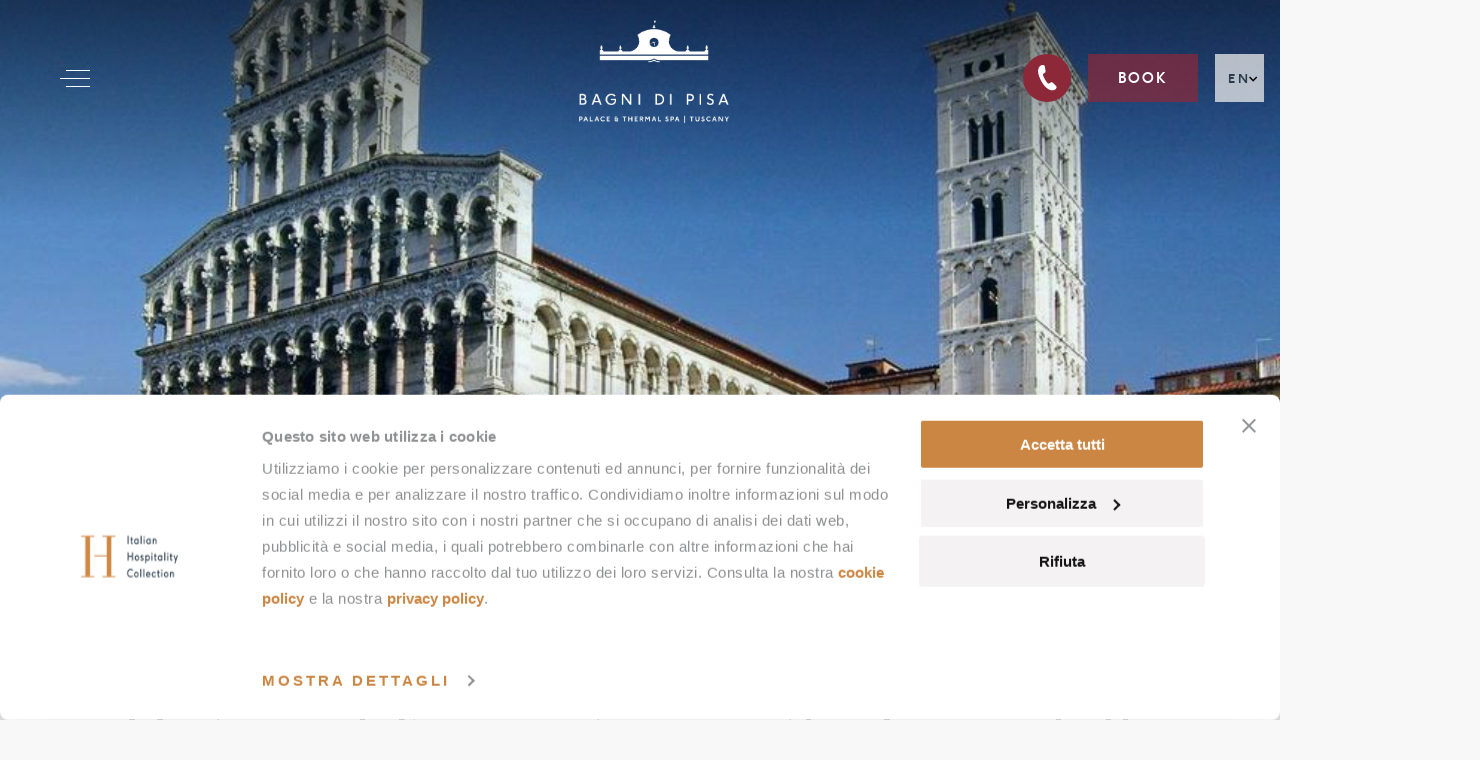

--- FILE ---
content_type: text/html; charset=UTF-8
request_url: https://www.bagnidipisa.com/en/outdoor-activities/historical-wine-tour-in-the-lucca-hills/
body_size: 28766
content:
<!DOCTYPE html>
<html lang="en-US">

    <head>
        
        <script>
            window.dataLayer = window.dataLayer || [];
            window.dataLayer.push({
                'event': 'dl_start',
                'property_name': 'Bagni Di Pisa',
                'language': 'en',
                'page_type': 'outdoor-activities'
            });
        </script>

        <!-- Google Tag Manager -->
        <script>(function (w, d, s, l, i) {
                w[l] = w[l] || [];
                w[l].push({'gtm.start': new Date().getTime(), event: 'gtm.js'});
                var f = d.getElementsByTagName(s)[0], j = d.createElement(s), dl = l != 'dataLayer' ? '&l=' + l : '';
                j.async = true;
                j.src = 'https://www.googletagmanager.com/gtm.js?id=' + i + dl;
                f.parentNode.insertBefore(j, f);
            })(window, document, 'script', 'dataLayer', 'GTM-WMDTQG');</script>
        <!-- End Google Tag Manager -->

        <script src="https://www.optimand.com/websites_configs/bagnipisa.js" defer></script>

        <meta charset="UTF-8">
        <meta name="viewport" content="width=device-width, initial-scale=1.0, maximum-scale=1.0, user-scalable=no" />
        <meta http-equiv="X-UA-Compatible" content="ie=edge">
<script type="text/javascript">
/* <![CDATA[ */
 var gform;gform||(document.addEventListener("gform_main_scripts_loaded",function(){gform.scriptsLoaded=!0}),window.addEventListener("DOMContentLoaded",function(){gform.domLoaded=!0}),gform={domLoaded:!1,scriptsLoaded:!1,initializeOnLoaded:function(o){gform.domLoaded&&gform.scriptsLoaded?o():!gform.domLoaded&&gform.scriptsLoaded?window.addEventListener("DOMContentLoaded",o):document.addEventListener("gform_main_scripts_loaded",o)},hooks:{action:{},filter:{}},addAction:function(o,n,r,t){gform.addHook("action",o,n,r,t)},addFilter:function(o,n,r,t){gform.addHook("filter",o,n,r,t)},doAction:function(o){gform.doHook("action",o,arguments)},applyFilters:function(o){return gform.doHook("filter",o,arguments)},removeAction:function(o,n){gform.removeHook("action",o,n)},removeFilter:function(o,n,r){gform.removeHook("filter",o,n,r)},addHook:function(o,n,r,t,i){null==gform.hooks[o][n]&&(gform.hooks[o][n]=[]);var e=gform.hooks[o][n];null==i&&(i=n+"_"+e.length),gform.hooks[o][n].push({tag:i,callable:r,priority:t=null==t?10:t})},doHook:function(n,o,r){var t;if(r=Array.prototype.slice.call(r,1),null!=gform.hooks[n][o]&&((o=gform.hooks[n][o]).sort(function(o,n){return o.priority-n.priority}),o.forEach(function(o){"function"!=typeof(t=o.callable)&&(t=window[t]),"action"==n?t.apply(null,r):r[0]=t.apply(null,r)})),"filter"==n)return r[0]},removeHook:function(o,n,t,i){var r;null!=gform.hooks[o][n]&&(r=(r=gform.hooks[o][n]).filter(function(o,n,r){return!!(null!=i&&i!=o.tag||null!=t&&t!=o.priority)}),gform.hooks[o][n]=r)}}); 
/* ]]> */
</script>


        <title>
            Historical &amp; wine tour in the Lucca hills - Bagni Di Pisa        </title>
        <script src="https://player.vimeo.com/api/player.js"></script>

        
        <link rel="preload" href="https://www.bagnidipisa.com/wp-content/themes/ihc-clr/style.css?ver=1.0" as="style">
        <link rel="preload" href="https://www.bagnidipisa.com/wp-content/themes/ihc-clr/assets/css/flexbox.css" as="style">
            
        <link rel="preload" href="https://www.bagnidipisa.com/wp-content/themes/ihc-clr/assets/fonts/IHCGinger-Bold.ttf" as="font" crossorigin="anonymous" >
        <link rel="preload" href="https://www.bagnidipisa.com/wp-content/themes/ihc-clr/assets/fonts/IHCGinger-Light.ttf" as="font" crossorigin="anonymous" >
        <link rel="preload" href="https://www.bagnidipisa.com/wp-content/themes/ihc-clr/assets/fonts/IHCBodoni-Regular.ttf" as="font" crossorigin="anonymous" >
        <link rel="preload" href="https://www.bagnidipisa.com/wp-content/themes/ihc-clr/assets/fonts/IHCGinger-Regular.ttf" as="font" crossorigin="anonymous" >

        <link rel="preload" href="https://www.bagnidipisa.com/wp-includes/js/jquery/jquery.min.js?ver=3.6.0" as="script">
        <link rel="preload" href="https://www.bagnidipisa.com/wp-includes/js/jquery/jquery-migrate.min.js?ver=3.3.2" as="script">
        <link rel="preload" href="https://www.bagnidipisa.com/wp-content/themes/ihc-clr/assets/js/scripts.js" as="script">
    <meta name='robots' content='index, follow, max-image-preview:large, max-snippet:-1, max-video-preview:-1' />
	<style>img:is([sizes="auto" i], [sizes^="auto," i]) { contain-intrinsic-size: 3000px 1500px }</style>
	<link rel="alternate" hreflang="en" href="https://www.bagnidipisa.com/en/outdoor-activities/historical-wine-tour-in-the-lucca-hills/" />
<link rel="alternate" hreflang="it" href="https://www.bagnidipisa.com/outdoor-activities/tour-storia-wine-tra-le-colline-di-lucca/" />
<link rel="alternate" hreflang="fr" href="https://www.bagnidipisa.com/fr/outdoor-activities/visite-historique-et-oenologique-des-collines-de-lucques/" />
<link rel="alternate" hreflang="de" href="https://www.bagnidipisa.com/de/outdoor-activities/tour-mit-geschichte-wein-ueber-die-huegel-von-lucca/" />
<link rel="alternate" hreflang="ru" href="https://www.bagnidipisa.com/ru/outdoor-activities/%d0%b8%d1%81%d1%82%d0%be%d1%80%d0%b8%d1%87%d0%b5%d1%81%d0%ba%d0%b8%d0%b9-%d0%b8-%d0%b2%d0%b8%d0%bd%d0%bd%d1%8b%d0%b9-%d1%82%d1%83%d1%80-%d0%bf%d0%be-%d1%85%d0%be%d0%bb%d0%bc%d0%b0%d0%bc-%d0%bb%d1%83/" />
<link rel="alternate" hreflang="x-default" href="https://www.bagnidipisa.com/outdoor-activities/tour-storia-wine-tra-le-colline-di-lucca/" />

	<!-- This site is optimized with the Yoast SEO plugin v22.5 - https://yoast.com/wordpress/plugins/seo/ -->
	<meta name="description" content="Guided tour of Lucca, its churches and its imposing walls. The day is completed by tasting the wines of one of the Montecarlo farms, in the nearby countryside." />
	<link rel="canonical" href="https://www.bagnidipisa.com/en/outdoor-activities/historical-wine-tour-in-the-lucca-hills/" />
	<meta property="og:locale" content="en_US" />
	<meta property="og:type" content="article" />
	<meta property="og:title" content="Historical &amp; wine tour in the Lucca hills - Bagni Di Pisa" />
	<meta property="og:description" content="Guided tour of Lucca, its churches and its imposing walls. The day is completed by tasting the wines of one of the Montecarlo farms, in the nearby countryside." />
	<meta property="og:url" content="https://www.bagnidipisa.com/en/outdoor-activities/historical-wine-tour-in-the-lucca-hills/" />
	<meta property="og:site_name" content="Bagni Di Pisa" />
	<meta property="article:modified_time" content="2022-05-04T07:45:18+00:00" />
	<meta property="og:image" content="https://www.bagnidipisa.com/wp-content/uploads/2021/06/lucca.jpg" />
	<meta property="og:image:width" content="860" />
	<meta property="og:image:height" content="484" />
	<meta property="og:image:type" content="image/jpeg" />
	<meta name="twitter:card" content="summary_large_image" />
	<script type="application/ld+json" class="yoast-schema-graph">{"@context":"https://schema.org","@graph":[{"@type":"WebPage","@id":"https://www.bagnidipisa.com/en/outdoor-activities/historical-wine-tour-in-the-lucca-hills/","url":"https://www.bagnidipisa.com/en/outdoor-activities/historical-wine-tour-in-the-lucca-hills/","name":"Historical & wine tour in the Lucca hills - Bagni Di Pisa","isPartOf":{"@id":"https://www.bagnidipisa.com/en/#website"},"primaryImageOfPage":{"@id":"https://www.bagnidipisa.com/en/outdoor-activities/historical-wine-tour-in-the-lucca-hills/#primaryimage"},"image":{"@id":"https://www.bagnidipisa.com/en/outdoor-activities/historical-wine-tour-in-the-lucca-hills/#primaryimage"},"thumbnailUrl":"https://www.bagnidipisa.com/wp-content/uploads/2021/06/lucca.jpg","datePublished":"2021-12-13T08:46:16+00:00","dateModified":"2022-05-04T07:45:18+00:00","description":"Guided tour of Lucca, its churches and its imposing walls. The day is completed by tasting the wines of one of the Montecarlo farms, in the nearby countryside.","breadcrumb":{"@id":"https://www.bagnidipisa.com/en/outdoor-activities/historical-wine-tour-in-the-lucca-hills/#breadcrumb"},"inLanguage":"en-US","potentialAction":[{"@type":"ReadAction","target":["https://www.bagnidipisa.com/en/outdoor-activities/historical-wine-tour-in-the-lucca-hills/"]}]},{"@type":"ImageObject","inLanguage":"en-US","@id":"https://www.bagnidipisa.com/en/outdoor-activities/historical-wine-tour-in-the-lucca-hills/#primaryimage","url":"https://www.bagnidipisa.com/wp-content/uploads/2021/06/lucca.jpg","contentUrl":"https://www.bagnidipisa.com/wp-content/uploads/2021/06/lucca.jpg","width":860,"height":484,"caption":"lucca"},{"@type":"BreadcrumbList","@id":"https://www.bagnidipisa.com/en/outdoor-activities/historical-wine-tour-in-the-lucca-hills/#breadcrumb","itemListElement":[{"@type":"ListItem","position":1,"name":"Home","item":"https://www.bagnidipisa.com/en/"},{"@type":"ListItem","position":2,"name":"Experiences and activities","item":"https://www.bagnidipisa.com/en/activities-experiences/"},{"@type":"ListItem","position":3,"name":"Stay active","item":"https://www.bagnidipisa.com/en/activities-experiences/stay-active/"},{"@type":"ListItem","position":4,"name":"Historical &#038; wine tour in the Lucca hills"}]},{"@type":"WebSite","@id":"https://www.bagnidipisa.com/en/#website","url":"https://www.bagnidipisa.com/en/","name":"Bagni Di Pisa","description":"Thermal spa resort | Tuscany","publisher":{"@id":"https://www.bagnidipisa.com/en/#organization"},"potentialAction":[{"@type":"SearchAction","target":{"@type":"EntryPoint","urlTemplate":"https://www.bagnidipisa.com/en/?s={search_term_string}"},"query-input":"required name=search_term_string"}],"inLanguage":"en-US"},{"@type":"Organization","@id":"https://www.bagnidipisa.com/en/#organization","name":"Chia Laguna Sardinia","url":"https://www.bagnidipisa.com/en/","logo":{"@type":"ImageObject","inLanguage":"en-US","@id":"https://www.bagnidipisa.com/en/#/schema/logo/image/","url":"","contentUrl":"","caption":"Chia Laguna Sardinia"},"image":{"@id":"https://www.bagnidipisa.com/en/#/schema/logo/image/"}}]}</script>
	<!-- / Yoast SEO plugin. -->


<link rel='dns-prefetch' href='//www.google.com' />
<link rel='dns-prefetch' href='//code.jquery.com' />
<script type="text/javascript">
/* <![CDATA[ */
window._wpemojiSettings = {"baseUrl":"https:\/\/s.w.org\/images\/core\/emoji\/15.0.3\/72x72\/","ext":".png","svgUrl":"https:\/\/s.w.org\/images\/core\/emoji\/15.0.3\/svg\/","svgExt":".svg","source":{"concatemoji":"https:\/\/www.bagnidipisa.com\/wp-includes\/js\/wp-emoji-release.min.js?ver=6.7.2"}};
/*! This file is auto-generated */
!function(i,n){var o,s,e;function c(e){try{var t={supportTests:e,timestamp:(new Date).valueOf()};sessionStorage.setItem(o,JSON.stringify(t))}catch(e){}}function p(e,t,n){e.clearRect(0,0,e.canvas.width,e.canvas.height),e.fillText(t,0,0);var t=new Uint32Array(e.getImageData(0,0,e.canvas.width,e.canvas.height).data),r=(e.clearRect(0,0,e.canvas.width,e.canvas.height),e.fillText(n,0,0),new Uint32Array(e.getImageData(0,0,e.canvas.width,e.canvas.height).data));return t.every(function(e,t){return e===r[t]})}function u(e,t,n){switch(t){case"flag":return n(e,"\ud83c\udff3\ufe0f\u200d\u26a7\ufe0f","\ud83c\udff3\ufe0f\u200b\u26a7\ufe0f")?!1:!n(e,"\ud83c\uddfa\ud83c\uddf3","\ud83c\uddfa\u200b\ud83c\uddf3")&&!n(e,"\ud83c\udff4\udb40\udc67\udb40\udc62\udb40\udc65\udb40\udc6e\udb40\udc67\udb40\udc7f","\ud83c\udff4\u200b\udb40\udc67\u200b\udb40\udc62\u200b\udb40\udc65\u200b\udb40\udc6e\u200b\udb40\udc67\u200b\udb40\udc7f");case"emoji":return!n(e,"\ud83d\udc26\u200d\u2b1b","\ud83d\udc26\u200b\u2b1b")}return!1}function f(e,t,n){var r="undefined"!=typeof WorkerGlobalScope&&self instanceof WorkerGlobalScope?new OffscreenCanvas(300,150):i.createElement("canvas"),a=r.getContext("2d",{willReadFrequently:!0}),o=(a.textBaseline="top",a.font="600 32px Arial",{});return e.forEach(function(e){o[e]=t(a,e,n)}),o}function t(e){var t=i.createElement("script");t.src=e,t.defer=!0,i.head.appendChild(t)}"undefined"!=typeof Promise&&(o="wpEmojiSettingsSupports",s=["flag","emoji"],n.supports={everything:!0,everythingExceptFlag:!0},e=new Promise(function(e){i.addEventListener("DOMContentLoaded",e,{once:!0})}),new Promise(function(t){var n=function(){try{var e=JSON.parse(sessionStorage.getItem(o));if("object"==typeof e&&"number"==typeof e.timestamp&&(new Date).valueOf()<e.timestamp+604800&&"object"==typeof e.supportTests)return e.supportTests}catch(e){}return null}();if(!n){if("undefined"!=typeof Worker&&"undefined"!=typeof OffscreenCanvas&&"undefined"!=typeof URL&&URL.createObjectURL&&"undefined"!=typeof Blob)try{var e="postMessage("+f.toString()+"("+[JSON.stringify(s),u.toString(),p.toString()].join(",")+"));",r=new Blob([e],{type:"text/javascript"}),a=new Worker(URL.createObjectURL(r),{name:"wpTestEmojiSupports"});return void(a.onmessage=function(e){c(n=e.data),a.terminate(),t(n)})}catch(e){}c(n=f(s,u,p))}t(n)}).then(function(e){for(var t in e)n.supports[t]=e[t],n.supports.everything=n.supports.everything&&n.supports[t],"flag"!==t&&(n.supports.everythingExceptFlag=n.supports.everythingExceptFlag&&n.supports[t]);n.supports.everythingExceptFlag=n.supports.everythingExceptFlag&&!n.supports.flag,n.DOMReady=!1,n.readyCallback=function(){n.DOMReady=!0}}).then(function(){return e}).then(function(){var e;n.supports.everything||(n.readyCallback(),(e=n.source||{}).concatemoji?t(e.concatemoji):e.wpemoji&&e.twemoji&&(t(e.twemoji),t(e.wpemoji)))}))}((window,document),window._wpemojiSettings);
/* ]]> */
</script>
<style id='wp-emoji-styles-inline-css' type='text/css'>

	img.wp-smiley, img.emoji {
		display: inline !important;
		border: none !important;
		box-shadow: none !important;
		height: 1em !important;
		width: 1em !important;
		margin: 0 0.07em !important;
		vertical-align: -0.1em !important;
		background: none !important;
		padding: 0 !important;
	}
</style>
<style id='classic-theme-styles-inline-css' type='text/css'>
/*! This file is auto-generated */
.wp-block-button__link{color:#fff;background-color:#32373c;border-radius:9999px;box-shadow:none;text-decoration:none;padding:calc(.667em + 2px) calc(1.333em + 2px);font-size:1.125em}.wp-block-file__button{background:#32373c;color:#fff;text-decoration:none}
</style>
<style id='global-styles-inline-css' type='text/css'>
:root{--wp--preset--aspect-ratio--square: 1;--wp--preset--aspect-ratio--4-3: 4/3;--wp--preset--aspect-ratio--3-4: 3/4;--wp--preset--aspect-ratio--3-2: 3/2;--wp--preset--aspect-ratio--2-3: 2/3;--wp--preset--aspect-ratio--16-9: 16/9;--wp--preset--aspect-ratio--9-16: 9/16;--wp--preset--color--black: #000000;--wp--preset--color--cyan-bluish-gray: #abb8c3;--wp--preset--color--white: #ffffff;--wp--preset--color--pale-pink: #f78da7;--wp--preset--color--vivid-red: #cf2e2e;--wp--preset--color--luminous-vivid-orange: #ff6900;--wp--preset--color--luminous-vivid-amber: #fcb900;--wp--preset--color--light-green-cyan: #7bdcb5;--wp--preset--color--vivid-green-cyan: #00d084;--wp--preset--color--pale-cyan-blue: #8ed1fc;--wp--preset--color--vivid-cyan-blue: #0693e3;--wp--preset--color--vivid-purple: #9b51e0;--wp--preset--gradient--vivid-cyan-blue-to-vivid-purple: linear-gradient(135deg,rgba(6,147,227,1) 0%,rgb(155,81,224) 100%);--wp--preset--gradient--light-green-cyan-to-vivid-green-cyan: linear-gradient(135deg,rgb(122,220,180) 0%,rgb(0,208,130) 100%);--wp--preset--gradient--luminous-vivid-amber-to-luminous-vivid-orange: linear-gradient(135deg,rgba(252,185,0,1) 0%,rgba(255,105,0,1) 100%);--wp--preset--gradient--luminous-vivid-orange-to-vivid-red: linear-gradient(135deg,rgba(255,105,0,1) 0%,rgb(207,46,46) 100%);--wp--preset--gradient--very-light-gray-to-cyan-bluish-gray: linear-gradient(135deg,rgb(238,238,238) 0%,rgb(169,184,195) 100%);--wp--preset--gradient--cool-to-warm-spectrum: linear-gradient(135deg,rgb(74,234,220) 0%,rgb(151,120,209) 20%,rgb(207,42,186) 40%,rgb(238,44,130) 60%,rgb(251,105,98) 80%,rgb(254,248,76) 100%);--wp--preset--gradient--blush-light-purple: linear-gradient(135deg,rgb(255,206,236) 0%,rgb(152,150,240) 100%);--wp--preset--gradient--blush-bordeaux: linear-gradient(135deg,rgb(254,205,165) 0%,rgb(254,45,45) 50%,rgb(107,0,62) 100%);--wp--preset--gradient--luminous-dusk: linear-gradient(135deg,rgb(255,203,112) 0%,rgb(199,81,192) 50%,rgb(65,88,208) 100%);--wp--preset--gradient--pale-ocean: linear-gradient(135deg,rgb(255,245,203) 0%,rgb(182,227,212) 50%,rgb(51,167,181) 100%);--wp--preset--gradient--electric-grass: linear-gradient(135deg,rgb(202,248,128) 0%,rgb(113,206,126) 100%);--wp--preset--gradient--midnight: linear-gradient(135deg,rgb(2,3,129) 0%,rgb(40,116,252) 100%);--wp--preset--font-size--small: 13px;--wp--preset--font-size--medium: 20px;--wp--preset--font-size--large: 36px;--wp--preset--font-size--x-large: 42px;--wp--preset--spacing--20: 0.44rem;--wp--preset--spacing--30: 0.67rem;--wp--preset--spacing--40: 1rem;--wp--preset--spacing--50: 1.5rem;--wp--preset--spacing--60: 2.25rem;--wp--preset--spacing--70: 3.38rem;--wp--preset--spacing--80: 5.06rem;--wp--preset--shadow--natural: 6px 6px 9px rgba(0, 0, 0, 0.2);--wp--preset--shadow--deep: 12px 12px 50px rgba(0, 0, 0, 0.4);--wp--preset--shadow--sharp: 6px 6px 0px rgba(0, 0, 0, 0.2);--wp--preset--shadow--outlined: 6px 6px 0px -3px rgba(255, 255, 255, 1), 6px 6px rgba(0, 0, 0, 1);--wp--preset--shadow--crisp: 6px 6px 0px rgba(0, 0, 0, 1);}:where(.is-layout-flex){gap: 0.5em;}:where(.is-layout-grid){gap: 0.5em;}body .is-layout-flex{display: flex;}.is-layout-flex{flex-wrap: wrap;align-items: center;}.is-layout-flex > :is(*, div){margin: 0;}body .is-layout-grid{display: grid;}.is-layout-grid > :is(*, div){margin: 0;}:where(.wp-block-columns.is-layout-flex){gap: 2em;}:where(.wp-block-columns.is-layout-grid){gap: 2em;}:where(.wp-block-post-template.is-layout-flex){gap: 1.25em;}:where(.wp-block-post-template.is-layout-grid){gap: 1.25em;}.has-black-color{color: var(--wp--preset--color--black) !important;}.has-cyan-bluish-gray-color{color: var(--wp--preset--color--cyan-bluish-gray) !important;}.has-white-color{color: var(--wp--preset--color--white) !important;}.has-pale-pink-color{color: var(--wp--preset--color--pale-pink) !important;}.has-vivid-red-color{color: var(--wp--preset--color--vivid-red) !important;}.has-luminous-vivid-orange-color{color: var(--wp--preset--color--luminous-vivid-orange) !important;}.has-luminous-vivid-amber-color{color: var(--wp--preset--color--luminous-vivid-amber) !important;}.has-light-green-cyan-color{color: var(--wp--preset--color--light-green-cyan) !important;}.has-vivid-green-cyan-color{color: var(--wp--preset--color--vivid-green-cyan) !important;}.has-pale-cyan-blue-color{color: var(--wp--preset--color--pale-cyan-blue) !important;}.has-vivid-cyan-blue-color{color: var(--wp--preset--color--vivid-cyan-blue) !important;}.has-vivid-purple-color{color: var(--wp--preset--color--vivid-purple) !important;}.has-black-background-color{background-color: var(--wp--preset--color--black) !important;}.has-cyan-bluish-gray-background-color{background-color: var(--wp--preset--color--cyan-bluish-gray) !important;}.has-white-background-color{background-color: var(--wp--preset--color--white) !important;}.has-pale-pink-background-color{background-color: var(--wp--preset--color--pale-pink) !important;}.has-vivid-red-background-color{background-color: var(--wp--preset--color--vivid-red) !important;}.has-luminous-vivid-orange-background-color{background-color: var(--wp--preset--color--luminous-vivid-orange) !important;}.has-luminous-vivid-amber-background-color{background-color: var(--wp--preset--color--luminous-vivid-amber) !important;}.has-light-green-cyan-background-color{background-color: var(--wp--preset--color--light-green-cyan) !important;}.has-vivid-green-cyan-background-color{background-color: var(--wp--preset--color--vivid-green-cyan) !important;}.has-pale-cyan-blue-background-color{background-color: var(--wp--preset--color--pale-cyan-blue) !important;}.has-vivid-cyan-blue-background-color{background-color: var(--wp--preset--color--vivid-cyan-blue) !important;}.has-vivid-purple-background-color{background-color: var(--wp--preset--color--vivid-purple) !important;}.has-black-border-color{border-color: var(--wp--preset--color--black) !important;}.has-cyan-bluish-gray-border-color{border-color: var(--wp--preset--color--cyan-bluish-gray) !important;}.has-white-border-color{border-color: var(--wp--preset--color--white) !important;}.has-pale-pink-border-color{border-color: var(--wp--preset--color--pale-pink) !important;}.has-vivid-red-border-color{border-color: var(--wp--preset--color--vivid-red) !important;}.has-luminous-vivid-orange-border-color{border-color: var(--wp--preset--color--luminous-vivid-orange) !important;}.has-luminous-vivid-amber-border-color{border-color: var(--wp--preset--color--luminous-vivid-amber) !important;}.has-light-green-cyan-border-color{border-color: var(--wp--preset--color--light-green-cyan) !important;}.has-vivid-green-cyan-border-color{border-color: var(--wp--preset--color--vivid-green-cyan) !important;}.has-pale-cyan-blue-border-color{border-color: var(--wp--preset--color--pale-cyan-blue) !important;}.has-vivid-cyan-blue-border-color{border-color: var(--wp--preset--color--vivid-cyan-blue) !important;}.has-vivid-purple-border-color{border-color: var(--wp--preset--color--vivid-purple) !important;}.has-vivid-cyan-blue-to-vivid-purple-gradient-background{background: var(--wp--preset--gradient--vivid-cyan-blue-to-vivid-purple) !important;}.has-light-green-cyan-to-vivid-green-cyan-gradient-background{background: var(--wp--preset--gradient--light-green-cyan-to-vivid-green-cyan) !important;}.has-luminous-vivid-amber-to-luminous-vivid-orange-gradient-background{background: var(--wp--preset--gradient--luminous-vivid-amber-to-luminous-vivid-orange) !important;}.has-luminous-vivid-orange-to-vivid-red-gradient-background{background: var(--wp--preset--gradient--luminous-vivid-orange-to-vivid-red) !important;}.has-very-light-gray-to-cyan-bluish-gray-gradient-background{background: var(--wp--preset--gradient--very-light-gray-to-cyan-bluish-gray) !important;}.has-cool-to-warm-spectrum-gradient-background{background: var(--wp--preset--gradient--cool-to-warm-spectrum) !important;}.has-blush-light-purple-gradient-background{background: var(--wp--preset--gradient--blush-light-purple) !important;}.has-blush-bordeaux-gradient-background{background: var(--wp--preset--gradient--blush-bordeaux) !important;}.has-luminous-dusk-gradient-background{background: var(--wp--preset--gradient--luminous-dusk) !important;}.has-pale-ocean-gradient-background{background: var(--wp--preset--gradient--pale-ocean) !important;}.has-electric-grass-gradient-background{background: var(--wp--preset--gradient--electric-grass) !important;}.has-midnight-gradient-background{background: var(--wp--preset--gradient--midnight) !important;}.has-small-font-size{font-size: var(--wp--preset--font-size--small) !important;}.has-medium-font-size{font-size: var(--wp--preset--font-size--medium) !important;}.has-large-font-size{font-size: var(--wp--preset--font-size--large) !important;}.has-x-large-font-size{font-size: var(--wp--preset--font-size--x-large) !important;}
:where(.wp-block-post-template.is-layout-flex){gap: 1.25em;}:where(.wp-block-post-template.is-layout-grid){gap: 1.25em;}
:where(.wp-block-columns.is-layout-flex){gap: 2em;}:where(.wp-block-columns.is-layout-grid){gap: 2em;}
:root :where(.wp-block-pullquote){font-size: 1.5em;line-height: 1.6;}
</style>
<link rel='stylesheet' id='main_fonts-css' href='https://www.bagnidipisa.com/wp-content/themes/ihc-clr/assets/css/font.css' type='text/css' media='all' />
<link rel='stylesheet' id='normalize-css' href='https://www.bagnidipisa.com/wp-content/themes/ihc-clr/assets/css/normalize.min.css' type='text/css' media='all' />
<link rel='stylesheet' id='flexbox-css' href='https://www.bagnidipisa.com/wp-content/themes/ihc-clr/assets/css/flexbox.css?ver=1.0.1' type='text/css' media='all' />
<link rel='stylesheet' id='owl-carousel-base-css' href='https://www.bagnidipisa.com/wp-content/themes/ihc-clr/assets/js/owlcarousel/assets/owl.carousel.min.css' type='text/css' media='all' />
<link rel='stylesheet' id='owl-carousel-theme-css' href='https://www.bagnidipisa.com/wp-content/themes/ihc-clr/assets/js/owlcarousel/assets/owl.theme.default.css' type='text/css' media='all' />
<link rel='stylesheet' id='fancybox-css' href='https://www.bagnidipisa.com/wp-content/themes/ihc-clr/assets/js/fancybox/jquery.fancybox.min.css' type='text/css' media='all' />
<link rel='stylesheet' id='jquery-ui-css' href='//code.jquery.com/ui/1.12.1/themes/base/jquery-ui.css' type='text/css' media='all' />
<link rel='stylesheet' id='jquery-ui-theme-css' href='https://www.bagnidipisa.com/wp-content/themes/ihc-clr/assets/css/jquery-ui.theme.css' type='text/css' media='all' />
<link rel='stylesheet' id='main_style-css' href='https://www.bagnidipisa.com/wp-content/themes/ihc-clr/style.css?ver=1.0.1' type='text/css' media='all' />
<link rel='stylesheet' id='popup-maker-site-css' href='https://www.bagnidipisa.com/wp-content/plugins/popup-maker/assets/css/pum-site.min.css?ver=1.18.5' type='text/css' media='all' />
<style id='popup-maker-site-inline-css' type='text/css'>
/* Popup Google Fonts */
@import url('//fonts.googleapis.com/css?family=Montserrat:100');

/* Popup Theme 6155: IHC */
.pum-theme-6155, .pum-theme-lightbox { background-color: rgba( 0, 0, 0, 0.38 ) } 
.pum-theme-6155 .pum-container, .pum-theme-lightbox .pum-container { padding: 33px; border-radius: 1px; border: 1px none #000000; box-shadow: 0px 11px 30px 0px rgba( 2, 2, 2, 1.00 ); background-color: rgba( 255, 255, 255, 1.00 ) } 
.pum-theme-6155 .pum-title, .pum-theme-lightbox .pum-title { color: #000000; text-align: left; text-shadow: 0px 0px 0px rgba( 2, 2, 2, 0.23 ); font-family: inherit; font-weight: 100; font-size: 25px; line-height: 46px } 
.pum-theme-6155 .pum-content, .pum-theme-lightbox .pum-content { color: #000000; font-family: inherit; font-weight: 100 } 
.pum-theme-6155 .pum-content + .pum-close, .pum-theme-lightbox .pum-content + .pum-close { position: absolute; height: 25px; width: 25px; left: auto; right: 8px; bottom: auto; top: 8px; padding: 0px; color: #ca8139; font-family: Arial; font-weight: 100; font-size: 24px; line-height: 24px; border: 2px solid #ffffff; border-radius: 1px; box-shadow: -50px -50px 0px -100px rgba( 2, 2, 2, 0.00 ); text-shadow: 0px 0px 0px rgba( 0, 0, 0, 0.23 ); background-color: rgba( 255, 255, 255, 0.00 ) } 

/* Popup Theme 6154: Tema Default */
.pum-theme-6154, .pum-theme-tema-default { background-color: rgba( 255, 255, 255, 1.00 ) } 
.pum-theme-6154 .pum-container, .pum-theme-tema-default .pum-container { padding: 18px; border-radius: 0px; border: 1px none #000000; box-shadow: 1px 1px 3px 0px rgba( 2, 2, 2, 0.23 ); background-color: rgba( 249, 249, 249, 1.00 ) } 
.pum-theme-6154 .pum-title, .pum-theme-tema-default .pum-title { color: #000000; text-align: left; text-shadow: 0px 0px 0px rgba( 2, 2, 2, 0.23 ); font-family: inherit; font-weight: 400; font-size: 32px; font-style: normal; line-height: 36px } 
.pum-theme-6154 .pum-content, .pum-theme-tema-default .pum-content { color: #8c8c8c; font-family: inherit; font-weight: 400; font-style: inherit } 
.pum-theme-6154 .pum-content + .pum-close, .pum-theme-tema-default .pum-content + .pum-close { position: absolute; height: auto; width: auto; left: auto; right: 0px; bottom: auto; top: 0px; padding: 8px; color: #ffffff; font-family: inherit; font-weight: 400; font-size: 12px; font-style: inherit; line-height: 36px; border: 1px none #ffffff; border-radius: 0px; box-shadow: 1px 1px 3px 0px rgba( 2, 2, 2, 0.23 ); text-shadow: 0px 0px 0px rgba( 0, 0, 0, 0.23 ); background-color: rgba( 0, 183, 205, 1.00 ) } 

/* Popup Theme 6156: Enterprise Blue */
.pum-theme-6156, .pum-theme-enterprise-blue { background-color: rgba( 0, 0, 0, 0.70 ) } 
.pum-theme-6156 .pum-container, .pum-theme-enterprise-blue .pum-container { padding: 28px; border-radius: 5px; border: 1px none #000000; box-shadow: 0px 10px 25px 4px rgba( 2, 2, 2, 0.50 ); background-color: rgba( 255, 255, 255, 1.00 ) } 
.pum-theme-6156 .pum-title, .pum-theme-enterprise-blue .pum-title { color: #315b7c; text-align: left; text-shadow: 0px 0px 0px rgba( 2, 2, 2, 0.23 ); font-family: inherit; font-weight: 100; font-size: 34px; line-height: 36px } 
.pum-theme-6156 .pum-content, .pum-theme-enterprise-blue .pum-content { color: #2d2d2d; font-family: inherit; font-weight: 100 } 
.pum-theme-6156 .pum-content + .pum-close, .pum-theme-enterprise-blue .pum-content + .pum-close { position: absolute; height: 28px; width: 28px; left: auto; right: 8px; bottom: auto; top: 8px; padding: 4px; color: #ffffff; font-family: Times New Roman; font-weight: 100; font-size: 20px; line-height: 20px; border: 1px none #ffffff; border-radius: 42px; box-shadow: 0px 0px 0px 0px rgba( 2, 2, 2, 0.23 ); text-shadow: 0px 0px 0px rgba( 0, 0, 0, 0.23 ); background-color: rgba( 49, 91, 124, 1.00 ) } 

/* Popup Theme 6157: Hello Box */
.pum-theme-6157, .pum-theme-hello-box { background-color: rgba( 0, 0, 0, 0.75 ) } 
.pum-theme-6157 .pum-container, .pum-theme-hello-box .pum-container { padding: 30px; border-radius: 80px; border: 14px solid #81d742; box-shadow: 0px 0px 0px 0px rgba( 2, 2, 2, 0.00 ); background-color: rgba( 255, 255, 255, 1.00 ) } 
.pum-theme-6157 .pum-title, .pum-theme-hello-box .pum-title { color: #2d2d2d; text-align: left; text-shadow: 0px 0px 0px rgba( 2, 2, 2, 0.23 ); font-family: Montserrat; font-weight: 100; font-size: 32px; line-height: 36px } 
.pum-theme-6157 .pum-content, .pum-theme-hello-box .pum-content { color: #2d2d2d; font-family: inherit; font-weight: 100 } 
.pum-theme-6157 .pum-content + .pum-close, .pum-theme-hello-box .pum-content + .pum-close { position: absolute; height: auto; width: auto; left: auto; right: -30px; bottom: auto; top: -30px; padding: 0px; color: #2d2d2d; font-family: Times New Roman; font-weight: 100; font-size: 32px; line-height: 28px; border: 1px none #ffffff; border-radius: 28px; box-shadow: 0px 0px 0px 0px rgba( 2, 2, 2, 0.23 ); text-shadow: 0px 0px 0px rgba( 0, 0, 0, 0.23 ); background-color: rgba( 255, 255, 255, 1.00 ) } 

/* Popup Theme 6158: Cutting Edge */
.pum-theme-6158, .pum-theme-cutting-edge { background-color: rgba( 0, 0, 0, 0.50 ) } 
.pum-theme-6158 .pum-container, .pum-theme-cutting-edge .pum-container { padding: 18px; border-radius: 0px; border: 1px none #000000; box-shadow: 0px 10px 25px 0px rgba( 2, 2, 2, 0.50 ); background-color: rgba( 30, 115, 190, 1.00 ) } 
.pum-theme-6158 .pum-title, .pum-theme-cutting-edge .pum-title { color: #ffffff; text-align: left; text-shadow: 0px 0px 0px rgba( 2, 2, 2, 0.23 ); font-family: Sans-Serif; font-weight: 100; font-size: 26px; line-height: 28px } 
.pum-theme-6158 .pum-content, .pum-theme-cutting-edge .pum-content { color: #ffffff; font-family: inherit; font-weight: 100 } 
.pum-theme-6158 .pum-content + .pum-close, .pum-theme-cutting-edge .pum-content + .pum-close { position: absolute; height: 24px; width: 24px; left: auto; right: 0px; bottom: auto; top: 0px; padding: 0px; color: #1e73be; font-family: Times New Roman; font-weight: 100; font-size: 32px; line-height: 24px; border: 1px none #ffffff; border-radius: 0px; box-shadow: -1px 1px 1px 0px rgba( 2, 2, 2, 0.10 ); text-shadow: -1px 1px 1px rgba( 0, 0, 0, 0.10 ); background-color: rgba( 238, 238, 34, 1.00 ) } 

/* Popup Theme 6159: Framed Border */
.pum-theme-6159, .pum-theme-framed-border { background-color: rgba( 255, 255, 255, 0.50 ) } 
.pum-theme-6159 .pum-container, .pum-theme-framed-border .pum-container { padding: 18px; border-radius: 0px; border: 20px outset #dd3333; box-shadow: 1px 1px 3px 0px rgba( 2, 2, 2, 0.97 ) inset; background-color: rgba( 255, 251, 239, 1.00 ) } 
.pum-theme-6159 .pum-title, .pum-theme-framed-border .pum-title { color: #000000; text-align: left; text-shadow: 0px 0px 0px rgba( 2, 2, 2, 0.23 ); font-family: inherit; font-weight: 100; font-size: 32px; line-height: 36px } 
.pum-theme-6159 .pum-content, .pum-theme-framed-border .pum-content { color: #2d2d2d; font-family: inherit; font-weight: 100 } 
.pum-theme-6159 .pum-content + .pum-close, .pum-theme-framed-border .pum-content + .pum-close { position: absolute; height: 20px; width: 20px; left: auto; right: -20px; bottom: auto; top: -20px; padding: 0px; color: #ffffff; font-family: Tahoma; font-weight: 700; font-size: 16px; line-height: 18px; border: 1px none #ffffff; border-radius: 0px; box-shadow: 0px 0px 0px 0px rgba( 2, 2, 2, 0.23 ); text-shadow: 0px 0px 0px rgba( 0, 0, 0, 0.23 ); background-color: rgba( 0, 0, 0, 0.55 ) } 

/* Popup Theme 6160: Floating Bar - Soft Blue */
.pum-theme-6160, .pum-theme-floating-bar { background-color: rgba( 255, 255, 255, 0.00 ) } 
.pum-theme-6160 .pum-container, .pum-theme-floating-bar .pum-container { padding: 8px; border-radius: 0px; border: 1px none #000000; box-shadow: 1px 1px 3px 0px rgba( 2, 2, 2, 0.23 ); background-color: rgba( 238, 246, 252, 1.00 ) } 
.pum-theme-6160 .pum-title, .pum-theme-floating-bar .pum-title { color: #505050; text-align: left; text-shadow: 0px 0px 0px rgba( 2, 2, 2, 0.23 ); font-family: inherit; font-weight: 400; font-size: 32px; line-height: 36px } 
.pum-theme-6160 .pum-content, .pum-theme-floating-bar .pum-content { color: #505050; font-family: inherit; font-weight: 400 } 
.pum-theme-6160 .pum-content + .pum-close, .pum-theme-floating-bar .pum-content + .pum-close { position: absolute; height: 18px; width: 18px; left: auto; right: 5px; bottom: auto; top: 50%; padding: 0px; color: #505050; font-family: Sans-Serif; font-weight: 700; font-size: 15px; line-height: 18px; border: 1px solid #505050; border-radius: 15px; box-shadow: 0px 0px 0px 0px rgba( 2, 2, 2, 0.00 ); text-shadow: 0px 0px 0px rgba( 0, 0, 0, 0.00 ); background-color: rgba( 255, 255, 255, 0.00 ); transform: translate(0, -50%) } 

/* Popup Theme 6161: Content Only - For use with page builders or block editor */
.pum-theme-6161, .pum-theme-content-only { background-color: rgba( 0, 0, 0, 0.70 ) } 
.pum-theme-6161 .pum-container, .pum-theme-content-only .pum-container { padding: 0px; border-radius: 0px; border: 1px none #000000; box-shadow: 0px 0px 0px 0px rgba( 2, 2, 2, 0.00 ) } 
.pum-theme-6161 .pum-title, .pum-theme-content-only .pum-title { color: #000000; text-align: left; text-shadow: 0px 0px 0px rgba( 2, 2, 2, 0.23 ); font-family: inherit; font-weight: 400; font-size: 32px; line-height: 36px } 
.pum-theme-6161 .pum-content, .pum-theme-content-only .pum-content { color: #8c8c8c; font-family: inherit; font-weight: 400 } 
.pum-theme-6161 .pum-content + .pum-close, .pum-theme-content-only .pum-content + .pum-close { position: absolute; height: 18px; width: 18px; left: auto; right: 7px; bottom: auto; top: 7px; padding: 0px; color: #000000; font-family: inherit; font-weight: 700; font-size: 20px; line-height: 20px; border: 1px none #ffffff; border-radius: 15px; box-shadow: 0px 0px 0px 0px rgba( 2, 2, 2, 0.00 ); text-shadow: 0px 0px 0px rgba( 0, 0, 0, 0.00 ); background-color: rgba( 255, 255, 255, 0.00 ) } 

#pum-7764 {z-index: 1999999999}
#pum-27838 {z-index: 1999999999}
#pum-34486 {z-index: 1999999999}
#pum-33752 {z-index: 1999999999}

</style>
<script type="text/javascript" id="wpml-cookie-js-extra">
/* <![CDATA[ */
var wpml_cookies = {"wp-wpml_current_language":{"value":"en","expires":1,"path":"\/"}};
var wpml_cookies = {"wp-wpml_current_language":{"value":"en","expires":1,"path":"\/"}};
/* ]]> */
</script>
<script type="text/javascript" src="https://www.bagnidipisa.com/wp-content/plugins/sitepress-multilingual-cms/res/js/cookies/language-cookie.js?ver=473900" id="wpml-cookie-js" defer="defer" data-wp-strategy="defer"></script>
<script type="text/javascript" src="https://www.bagnidipisa.com/wp-includes/js/jquery/jquery.min.js?ver=3.7.1" id="jquery-core-js"></script>
<script type="text/javascript" src="https://www.bagnidipisa.com/wp-includes/js/jquery/jquery-migrate.min.js?ver=3.4.1" id="jquery-migrate-js"></script>
<link rel="https://api.w.org/" href="https://www.bagnidipisa.com/en/wp-json/" /><link rel='shortlink' href='https://www.bagnidipisa.com/en/?p=16011' />
<link rel="alternate" title="oEmbed (JSON)" type="application/json+oembed" href="https://www.bagnidipisa.com/en/wp-json/oembed/1.0/embed?url=https%3A%2F%2Fwww.bagnidipisa.com%2Fen%2Foutdoor-activities%2Fhistorical-wine-tour-in-the-lucca-hills%2F" />
<link rel="alternate" title="oEmbed (XML)" type="text/xml+oembed" href="https://www.bagnidipisa.com/en/wp-json/oembed/1.0/embed?url=https%3A%2F%2Fwww.bagnidipisa.com%2Fen%2Foutdoor-activities%2Fhistorical-wine-tour-in-the-lucca-hills%2F&#038;format=xml" />
<meta name="generator" content="WPML ver:4.7.3 stt:1,4,3,27,45;" />
<style>:root {
			--lazy-loader-animation-duration: 300ms;
		}
		  
		.lazyload {
	display: block;
}

.lazyload,
        .lazyloading {
			opacity: 0;
		}


		.lazyloaded {
			opacity: 1;
			transition: opacity 300ms;
			transition: opacity var(--lazy-loader-animation-duration);
		}</style><noscript><style>.lazyload { display: none; } .lazyload[class*="lazy-loader-background-element-"] { display: block; opacity: 1; }</style></noscript><link rel="icon" href="https://www.bagnidipisa.com/wp-content/uploads/2021/11/cropped-prova_2_XL-32x32.png" sizes="32x32" />
<link rel="icon" href="https://www.bagnidipisa.com/wp-content/uploads/2021/11/cropped-prova_2_XL-192x192.png" sizes="192x192" />
<link rel="apple-touch-icon" href="https://www.bagnidipisa.com/wp-content/uploads/2021/11/cropped-prova_2_XL-180x180.png" />
<meta name="msapplication-TileImage" content="https://www.bagnidipisa.com/wp-content/uploads/2021/11/cropped-prova_2_XL-270x270.png" />
		<style type="text/css" id="wp-custom-css">
			#CybotCookiebotDialogPoweredbyImage{
	min-height:50px !important;
}
#CybotCookiebotDialogPoweredbyCybot{
	display: none !important;
}

.pum-container b, .pum-container strong {
    font-weight: bold;
}

/*uedit20/11/2023*/ 

.panel--menuoffcanvas .col-20 > .grid.side_grid{
	height: 100%;
	justify-content: end;
	flex-direction: column;
}

.panel--menuoffcanvas .col-20 > .grid .side_bottom_menu{
	padding-bottom: 40px
}

.panel--menuoffcanvas .col-20 > .grid > .col-100.side_top_menu{
	margin-bottom: auto;
}

.slider-standalone.owl-carousel .owl-nav button, .slider-testo-cta.owl-carousel .owl-nav button {display:block !important;}		</style>
		
    </head>

    <body class="outdoor-activities-template-default single single-outdoor-activities postid-16011">

    <!-- Google Tag Manager (noscript) -->
    <noscript><iframe src="https://www.googletagmanager.com/ns.html?id=GTM-WMDTQG" height="0" width="0" style="display:none;visibility:hidden"></iframe></noscript>
    <!-- End Google Tag Manager (noscript) -->

        <div class="site-container">

            <div class="preloader"></div>

            <section id="menu-offcanvas" data-scroll-section class="panel--menuoffcanvas">
    <div class="grid">
        <div class="col-80 tab-100 margin-top padding-all" style="padding-top:50px;">

            <div class="grid topsection padding-all">
                <div class="col-100"><a id="menu-trigger-close" class="close" href="#"><span>x</span> Close</a></div>
                <div class="col-50 sma-100 lingue mobile">
                                            <ul id="language-selector-mobile">
                                                            <li class="selected"><a href="https://www.bagnidipisa.com/en/outdoor-activities/historical-wine-tour-in-the-lucca-hills/">EN</a></li>
                                                            <li class=""><a href="https://www.bagnidipisa.com/outdoor-activities/tour-storia-wine-tra-le-colline-di-lucca/">IT</a></li>
                                                            <li class=""><a href="https://www.bagnidipisa.com/fr/outdoor-activities/visite-historique-et-oenologique-des-collines-de-lucques/">FR</a></li>
                                                            <li class=""><a href="https://www.bagnidipisa.com/de/outdoor-activities/tour-mit-geschichte-wein-ueber-die-huegel-von-lucca/">DE</a></li>
                                                            <li class=""><a href="https://www.bagnidipisa.com/ru/outdoor-activities/%d0%b8%d1%81%d1%82%d0%be%d1%80%d0%b8%d1%87%d0%b5%d1%81%d0%ba%d0%b8%d0%b9-%d0%b8-%d0%b2%d0%b8%d0%bd%d0%bd%d1%8b%d0%b9-%d1%82%d1%83%d1%80-%d0%bf%d0%be-%d1%85%d0%be%d0%bb%d0%bc%d0%b0%d0%bc-%d0%bb%d1%83/">RU</a></li>
                                                    </ul>
                    
                </div>
                <div class="col-50">
                    <div class="menu-menu-principale-sx-inglese-container"><ul id="menu-menu-principale-sx-inglese" class="menu"><li id="menu-item-33981" class="menu-item menu-item-type-post_type menu-item-object-page menu-item-home fade-up delay-6 menu-item-33981"><a href="https://www.bagnidipisa.com/en/">Home</a></li>
<li id="menu-item-33982" class="menu-item menu-item-type-custom menu-item-object-custom menu-item-has-children fade-up delay-6 menu-item-33982"><a href="#">Feel Home</a>
<ul class="sub-menu">
	<li id="menu-item-33983" class="menu-item menu-item-type-post_type menu-item-object-page fade-up delay-6 menu-item-33983"><a href="https://www.bagnidipisa.com/en/the-palace/">The Palace of the Grand Duke</a></li>
	<li id="menu-item-33984" class="menu-item menu-item-type-post_type menu-item-object-page fade-up delay-6 menu-item-33984"><a href="https://www.bagnidipisa.com/en/the-palace/history/">History</a></li>
	<li id="menu-item-33985" class="menu-item menu-item-type-post_type menu-item-object-page fade-up delay-6 menu-item-33985"><a href="https://www.bagnidipisa.com/en/the-palace/rooms-suites/">Rooms and suites</a></li>
	<li id="menu-item-33986" class="menu-item menu-item-type-post_type menu-item-object-page fade-up delay-6 menu-item-33986"><a href="https://www.bagnidipisa.com/en/kaffehaus/">Kaffeehaus</a></li>
	<li id="menu-item-33987" class="menu-item menu-item-type-post_type menu-item-object-page fade-up delay-6 menu-item-33987"><a href="https://www.bagnidipisa.com/en/gym/">Gym</a></li>
	<li id="menu-item-31207" class="menu-item menu-item-type-post_type menu-item-object-page fade-up delay-6 menu-item-31207"><a href="https://www.bagnidipisa.com/en/the-palace/pets-friendly/">Pets Friendly</a></li>
</ul>
</li>
<li id="menu-item-33989" class="menu-item menu-item-type-post_type menu-item-object-page menu-item-has-children fade-up delay-6 menu-item-33989"><a href="https://www.bagnidipisa.com/en/thermal-spa-diet/">Thermal Spa</a>
<ul class="sub-menu">
	<li id="menu-item-33990" class="menu-item menu-item-type-post_type menu-item-object-page menu-item-has-children fade-up delay-6 menu-item-33990"><a href="https://www.bagnidipisa.com/en/thermal-spa-diet/">Thermal Spa &#038; Diet</a>
	<ul class="sub-menu">
		<li id="menu-item-33991" class="menu-item menu-item-type-post_type menu-item-object-page fade-up delay-6 menu-item-33991"><a href="https://www.bagnidipisa.com/en/thermal-spa-diet/thermal-spa/">Thermal Spa</a></li>
		<li id="menu-item-33992" class="menu-item menu-item-type-post_type menu-item-object-page fade-up delay-6 menu-item-33992"><a href="https://www.bagnidipisa.com/en/thermal-spa-diet/thermal-spa/thermal-treatments/">Thermal Treatments</a></li>
		<li id="menu-item-34433" class="menu-item menu-item-type-post_type menu-item-object-page fade-up delay-6 menu-item-34433"><a href="https://www.bagnidipisa.com/en/thermal-spa-diet/thermal-spa/signature-treatments/">Signature Treatments</a></li>
		<li id="menu-item-33943" class="menu-item menu-item-type-post_type menu-item-object-page fade-up delay-6 menu-item-33943"><a href="https://www.bagnidipisa.com/en/thermal-spa-diet/thermal-spa/cosmetic-treatments-with-natura-bisse/">Cosmetic treatments with Natura Bissé</a></li>
		<li id="menu-item-33993" class="menu-item menu-item-type-post_type menu-item-object-page fade-up delay-6 menu-item-33993"><a href="https://www.bagnidipisa.com/en/thermal-spa-diet/thermal-spa/oriental-holistic-disciplines/">Oriental and holistic disciplines</a></li>
		<li id="menu-item-33994" class="menu-item menu-item-type-post_type menu-item-object-page fade-up delay-6 menu-item-33994"><a href="https://www.bagnidipisa.com/en/thermal-spa-diet/thermal-spa/specials/">Specials</a></li>
		<li id="menu-item-33995" class="menu-item menu-item-type-post_type menu-item-object-page fade-up delay-6 menu-item-33995"><a href="https://www.bagnidipisa.com/en/thermal-spa-diet/thermal-spa/physical-therapy-massages/">Physical therapy and massages</a></li>
		<li id="menu-item-33996" class="menu-item menu-item-type-post_type menu-item-object-page fade-up delay-6 menu-item-33996"><a href="https://www.bagnidipisa.com/en/thermal-spa-diet/thermal-spa/spa-cosmetology/">Spa cosmetology</a></li>
		<li id="menu-item-33997" class="menu-item menu-item-type-post_type menu-item-object-page fade-up delay-6 menu-item-33997"><a href="https://www.bagnidipisa.com/en/thermal-spa-diet/thermal-spa/movement-area/">Movement area</a></li>
		<li id="menu-item-33999" class="menu-item menu-item-type-post_type menu-item-object-page fade-up delay-6 menu-item-33999"><a href="https://www.bagnidipisa.com/en/thermal-spa-diet/spa-experience/">Spa experience</a></li>
	</ul>
</li>
	<li id="menu-item-34000" class="menu-item menu-item-type-post_type menu-item-object-page menu-item-has-children fade-up delay-6 menu-item-34000"><a href="https://www.bagnidipisa.com/en/thermal-spa-diet/equilibrium-diet-nutrition/">Equilibrium diet &#038; nutrition</a>
	<ul class="sub-menu">
		<li id="menu-item-34002" class="menu-item menu-item-type-post_type menu-item-object-page fade-up delay-6 menu-item-34002"><a href="https://www.bagnidipisa.com/en/thermal-spa-diet/equilibrium-diet-nutrition/diet-and-nutrition/">Diet and nutrition</a></li>
		<li id="menu-item-34001" class="menu-item menu-item-type-post_type menu-item-object-page fade-up delay-6 menu-item-34001"><a href="https://www.bagnidipisa.com/en/thermal-spa-diet/equilibrium-diet-nutrition/equilibrium-philosophy/">Equilibrium Philosophy</a></li>
	</ul>
</li>
</ul>
</li>
<li id="menu-item-24722" class="menu-item menu-item-type-post_type menu-item-object-page menu-item-has-children fade-up delay-6 menu-item-24722"><a href="https://www.bagnidipisa.com/en/our-pools/">Pools and Thermal Grotto</a>
<ul class="sub-menu">
	<li id="menu-item-34003" class="menu-item menu-item-type-post_type menu-item-object-page menu-item-has-children fade-up delay-6 menu-item-34003"><a href="https://www.bagnidipisa.com/en/our-pools/">Our pools</a>
	<ul class="sub-menu">
		<li id="menu-item-34005" class="menu-item menu-item-type-post_type menu-item-object-page fade-up delay-6 menu-item-34005"><a href="https://www.bagnidipisa.com/en/our-pools/our-thermal-pools/">Bagni di Levante</a></li>
		<li id="menu-item-34004" class="menu-item menu-item-type-post_type menu-item-object-page menu-item-has-children fade-up delay-6 menu-item-34004"><a href="https://www.bagnidipisa.com/en/our-pools/bagni-di-ponente/">Bagni di Ponente</a>
		<ul class="sub-menu">
			<li id="menu-item-34006" class="menu-item menu-item-type-post_type menu-item-object-page fade-up delay-6 menu-item-34006"><a href="https://www.bagnidipisa.com/en/outdoor-thermal-pool/">Outdoor thermal pool</a></li>
		</ul>
</li>
		<li id="menu-item-34007" class="menu-item menu-item-type-post_type menu-item-object-page fade-up delay-6 menu-item-34007"><a href="https://www.bagnidipisa.com/en/our-pools/the-cave/">The cave</a></li>
	</ul>
</li>
</ul>
</li>
<li id="menu-item-34009" class="menu-item menu-item-type-post_type menu-item-object-page fade-up delay-6 menu-item-34009"><a href="https://www.bagnidipisa.com/en/restaurants-and-bars/">Our Flavours</a></li>
<li id="menu-item-30920" class="menu-item menu-item-type-post_type menu-item-object-page fade-up delay-6 menu-item-30920"><a href="https://www.bagnidipisa.com/en/activities-experiences/">A world of experiences</a></li>
</ul></div>                </div>
                <div class="col-50">
                    <div class="menu-menu-principale-dx-inglese-container"><ul id="menu-menu-principale-dx-inglese" class="menu"><li id="menu-item-30926" class="menu-item menu-item-type-post_type menu-item-object-page fade-up delay-6 menu-item-30926"><a href="https://www.bagnidipisa.com/en/enjoy-tuscany/">Tuscany and art</a></li>
<li id="menu-item-10255" class="cl menu-item menu-item-type-post_type menu-item-object-page fade-up delay-6 menu-item-10255"><a href="https://www.bagnidipisa.com/en/offers-packages/">Offers and Gift voucher</a></li>
<li id="menu-item-13697" class="menu-item menu-item-type-post_type menu-item-object-page fade-up delay-6 menu-item-13697"><a href="https://www.bagnidipisa.com/en/wedding/">Meetings &#038; Events</a></li>
<li id="menu-item-10248" class="cl menu-item menu-item-type-post_type menu-item-object-page fade-up delay-6 menu-item-10248"><a href="https://www.bagnidipisa.com/en/wedding/">Extraordinary weddings</a></li>
<li id="menu-item-25864" class="menu-item menu-item-type-post_type menu-item-object-page fade-up delay-6 menu-item-25864"><a href="https://www.bagnidipisa.com/en/photo-gallery/">Photo gallery</a></li>
<li id="menu-item-21653" class="cl menu-item menu-item-type-custom menu-item-object-custom fade-up delay-6 menu-item-21653"><a target="_blank" href="https://terme.bagnidipisa.com/" title="cl">Day Spa</a></li>
</ul></div>                </div>
            </div>

            <div class="grid margin-top bottomsection padding-all">


                <div class="col-50 sma-100 social">
                                            <ul class="social">
                                                            <li><a href="https://www.facebook.com/bagnidipisa"><svg class="socialicon" width="100%" height="100%" viewBox="0 0 57 57" version="1.1" xmlns="http://www.w3.org/2000/svg" xmlns:xlink="http://www.w3.org/1999/xlink" xml:space="preserve" xmlns:serif="http://www.serif.com/" style="fill-rule:evenodd;clip-rule:evenodd;stroke-linejoin:round;stroke-miterlimit:2;"><path d="M41.279,18.576l-8.813,0l0,-5.78c0,-2.17 1.439,-2.676 2.452,-2.676l6.219,-0l-0,-9.543l-8.565,-0.033c-9.508,-0 -11.671,7.117 -11.671,11.671l-0,6.361l-5.499,0l0,9.833l5.499,-0l-0,27.823l11.565,0l0,-27.823l7.804,-0l1.009,-9.833Z"/></svg></a></li>
                                                            <li><a href="https://www.youtube.com/channel/UC6KvQz1TEwPJs7zCSxhD1Fw"><svg class="socialicon" width="100%" height="100%" viewBox="0 0 512 512" version="1.1" xmlns="http://www.w3.org/2000/svg" xmlns:xlink="http://www.w3.org/1999/xlink" xml:space="preserve" xmlns:serif="http://www.serif.com/" style="fill-rule:evenodd;clip-rule:evenodd;stroke-linejoin:round;stroke-miterlimit:2;"><g><path d="M508.6,148.8c0,-45 -33.1,-81.2 -74,-81.2c-55.4,-2.6 -111.9,-3.6 -169.6,-3.6l-18,-0c-57.6,-0 -114.2,1 -169.6,3.6c-40.8,-0 -73.9,36.4 -73.9,81.4c-2.5,35.6 -3.6,71.2 -3.5,106.8c-0.1,35.6 1,71.2 3.4,106.9c0,45 33.1,81.5 73.9,81.5c58.2,2.7 117.9,3.9 178.6,3.8c60.8,0.2 120.3,-1 178.6,-3.8c40.9,-0 74,-36.5 74,-81.5c2.4,-35.7 3.5,-71.3 3.4,-107c0.2,-35.6 -0.9,-71.2 -3.3,-106.9Zm-301.6,205.1l0,-196.5l145,98.2l-145,98.3Z"/></g></svg></a></li>
                                                            <li><a href="https://twitter.com/IHChotels"><svg class="socialicon" xmlns="http://www.w3.org/2000/svg" viewBox="-480 -466.815 2160 2160" style="transform: scale(0.4);"><path  d="M306.615 79.694H144.011L892.476 1150.3h162.604ZM0 0h357.328l309.814 450.883L1055.03 0h105.86L714.15 519.295 1200 1226.37H842.672L515.493 750.215 105.866 1226.37H0l468.485-544.568Z"/></svg></a></li>
                                                            <li><a href="https://www.instagram.com/bagnidipisa/"><svg class="socialicon" width="100%" height="100%" viewBox="0 0 128 128" version="1.1" xmlns="http://www.w3.org/2000/svg" xmlns:xlink="http://www.w3.org/1999/xlink" xml:space="preserve" xmlns:serif="http://www.serif.com/" style="fill-rule:evenodd;clip-rule:evenodd;stroke-linejoin:round;stroke-miterlimit:2;"><path d="M88.384,10.871c15.591,0 28.421,12.83 28.421,28.422l-0,49.091c-0,15.591 -12.83,28.421 -28.421,28.421l-49.091,-0c-15.592,-0 -28.422,-12.83 -28.422,-28.421l0,-49.091c0,-15.592 12.83,-28.422 28.422,-28.422l49.091,0m-0,-10.335l-49.091,0c-21.237,0.064 -38.693,17.52 -38.757,38.757l0,49.091c0.064,21.237 17.52,38.692 38.757,38.756l49.091,-0c21.237,-0.064 38.692,-17.519 38.756,-38.756l-0,-49.091c-0.064,-21.237 -17.519,-38.693 -38.756,-38.757Z" style="fill:#fff;fill-rule:nonzero;"/><path d="M97.608,22.498c-4.061,0 -7.403,3.342 -7.403,7.403c0,4.061 3.342,7.402 7.403,7.402c4.06,0 7.402,-3.341 7.402,-7.402c-0,-4.061 -3.342,-7.403 -7.402,-7.403Z" style="fill:#fff;fill-rule:nonzero;"/><path d="M64.187,41.192c0.004,-0 0.009,-0 0.013,-0c12.53,-0 22.84,10.31 22.84,22.84c0,12.53 -10.31,22.84 -22.84,22.84c-12.53,0 -22.84,-10.31 -22.84,-22.84c-0,-0.004 -0,-0.009 -0,-0.013c0.021,-12.515 10.312,-22.806 22.827,-22.827m-0,-10.335c-18.175,0.035 -33.111,15 -33.111,33.175c0,18.199 14.976,33.175 33.175,33.175c18.2,0 33.176,-14.976 33.176,-33.175c-0,-0.004 -0,-0.009 -0,-0.013c-0.007,-18.195 -14.981,-33.162 -33.176,-33.162c-0.021,-0 -0.043,-0 -0.064,-0Z"/></svg></a></li>
                                                    </ul>
                                    </div>
            </div>

        </div>

        <div class="col-20 tab-100 bg-white padding-all">
            <div class="grid side_grid">
                <div class="col-100 sma-100 side_top_menu" style="padding-bottom:15px">
                    <div class="menu-menu-principale-side-inglese-container"><ul id="menu-menu-principale-side-inglese" class="menu"><li id="menu-item-26159" class="popmake-7764 menu-item menu-item-type-custom menu-item-object-custom fade-up delay-6 menu-item-26159"><a href="#">Resort Map</a></li>
<li id="menu-item-14290" class="menu-item menu-item-type-post_type menu-item-object-page fade-up delay-6 menu-item-14290"><a href="https://www.bagnidipisa.com/en/contacts/">Contacts</a></li>
<li id="menu-item-10242" class="ihc menu-item menu-item-type-post_type menu-item-object-page fade-up delay-6 menu-item-10242"><a href="https://www.bagnidipisa.com/en/awards-certificates/">Awards &#038; Certificates</a></li>
<li id="menu-item-10243" class="ihc-logo-link menu-item menu-item-type-post_type menu-item-object-page fade-up delay-6 menu-item-10243"><a href="https://www.bagnidipisa.com/en/news-events/">News and events</a></li>
<li class="ihc-logo-link-img"><a href="https://www.lhw.com/leaders-club-hub?hotel=6919" target="_blank"><img src="https://www.bagnidipisa.com/wp-content/themes/ihc-clr/assets/img/leaders-club-logo.png" width="200px"/></a></li></ul></div>                </div>

                <div class="col-100">
                    <h5 data-scroll class="fade-down delay-8">A member of</h5>
                    <img data-scroll class="fade-down delay-8" src="https://www.bagnidipisa.com/wp-content/themes/ihc-clr/assets/img/ihc-rgb.png" alt="">
                    <h3 data-scroll class="fade-up delay-8">Inspired by passion</h3>
                </div>
                <div class="col-100 sma-100 side_bottom_menu">
                    <div class="menu-menu-principale-side-bottom-inglese-container"><ul id="menu-menu-principale-side-bottom-inglese" class="menu"><li id="menu-item-33532" class="menu-item menu-item-type-custom menu-item-object-custom fade-up delay-6 menu-item-33532"><a href="https://www.italianhospitalitycollection.com/en/">The Group</a></li>
<li id="menu-item-33534" class="menu-item menu-item-type-custom menu-item-object-custom menu-item-has-children fade-up delay-6 menu-item-33534"><a href="#">Our collection</a>
<ul class="sub-menu">
	<li id="menu-item-33535" class="menu-item menu-item-type-custom menu-item-object-custom fade-up delay-6 menu-item-33535"><a href="https://www.chialagunaresort.com/">Chia Laguna Resort</a></li>
	<li id="menu-item-33536" class="menu-item menu-item-type-custom menu-item-object-custom fade-up delay-6 menu-item-33536"><a href="https://www.fonteverdespa.com/">Fonteverde</a></li>
	<li id="menu-item-33537" class="menu-item menu-item-type-custom menu-item-object-custom fade-up delay-6 menu-item-33537"><a href="https://www.grottagiustispa.com/">Grotta Giusti</a></li>
	<li id="menu-item-33538" class="menu-item menu-item-type-custom menu-item-object-custom fade-up delay-6 menu-item-33538"><a href="https://www.lemassifcourmayeur.com/">Le Massif Cormayeur</a></li>
</ul>
</li>
<li id="menu-item-33533" class="menu-item menu-item-type-custom menu-item-object-custom fade-up delay-6 menu-item-33533"><a href="https://careers.italianhospitalitycollection.com/jobs/Careers">Work with us</a></li>
</ul></div>                </div>
            </div>

        </div>
    </div>

</section>

            <section data-scroll-section class="panel--bookingmaskoff">

    <div class="booking-mask-container topbookingmask">
        <div class="grid">
            <div class="col-100"><a id="booking-trigger-close" class="close" href="#">Close <span>x</span></a></div>
            <div class="col-100">
                <h3 data-scroll class="fade-up">Book your stay with us</h3>
            </div>
            <div class="form grid" data-lang="eng">
            <div class="col-50 select-wrap"  style="display: none;">
            <h4 data-scroll class="fade-up">Hotel</h4>
            <div class="content-select hotel-field" data-id="0">
                <span>Choose your hotel</span>
                <img class="freccia" src="https://www.bagnidipisa.com/wp-content/themes/ihc-clr/assets/img/freccia-select.png" alt="">
            </div>
            <ul class="select-list">
                                    <li data-id_stile="" data-id="33" data-dc="487">Bagni di Pisa</li>
                            </ul>
        </div>
    
            <div class="col-25 desk"></div>
        <div class="col-50 sma-100">
        <div class="grid">
            <div class="col-50 sma-50">
                <h4 data-scroll class="fade-up">Arrival</h4>
                <div class="content-date">
                    <input class="booking-arrival-date" type="text" value="" readonly />
                </div>
            </div>
            <div class="col-50 sma-50">
                <h4 data-scroll class="fade-up">Departure</h4>
                <div class="content-date">
                    <input class="booking-departure-date" type="text" value="" readonly />
                </div>
            </div>
        </div>
    </div>
            <div class="col-25 desk"></div>
        <div class="col-50 sma-100">
        <div class="grid">
            <div class="col-33">
                <h4 data-scroll class="fade-up">Rooms</h4>
                <div class="content-number rooms-field"><span class="value">1</span><span class="meno">-</span><span class="piu">+</span></div>
            </div>
            <div class="col-33 sma-50">
                <h4 data-scroll class="fade-up">Adults</h4>
                <div class="content-number adults-field"><span class="value">2</span><span class="meno">-</span><span class="piu">+</span></div>
            </div>
            <div class="col-33 sma-50">
                <h4 data-scroll class="fade-up">Kids</h4>
                <div class="content-number kids-field"><span class="value">0</span><span class="meno">-</span><span class="piu">+</span></div>
            </div>
        </div>
    </div>
    <div class="col-50 sma-100">
        <div class="grid">
            <div class="col-33 age-wrap age1 disabled">
                <h4 data-scroll class="fade-up">Age First Child</h4>
                <div class="content-number age1-field"><span class="value">1</span><span class="meno">-</span><span class="piu">+</span></div>
            </div>
            <div class="col-33 age-wrap age2 disabled">
                <h4 data-scroll class="fade-up">Age Second Child</h4>
                <div class="content-number age2-field"><span class="value">1</span><span class="meno">-</span><span class="piu">+</span></div>
            </div>
            <div class="col-33 age-wrap age3 disabled">
                <h4 data-scroll class="fade-up">Age Third Child</h4>
                <div class="content-number age3-field"><span class="value">1</span><span class="meno">-</span><span class="piu">+</span></div>
            </div>
        </div>
    </div>
    <div class="col-100 margin-top special-code-wrap">
        <div class="grid">
            <div class="col-30"></div>
            <div class="col-40">
                <h4 data-scroll class="fade-up">
                    Do you have a Special Code?                    <span></span>
                </h4>
                <div class="content-text">
                    <input class="special-code" type="text" value="" placeholder="Special code" />
                </div>
            </div>
            <div class="col-30"></div>
        </div>
    </div>
    <div class="col-100"><button data-scroll class="button-booking fenic fade-up delay-4">Check availability</button></div>
    <form action="https://booking.bagnidipisa.com/premium/index2.html" method="get" target="_blank"></form>
</div>
        </div>
				<div class="col-100 container-links-under-footer">
			<div class="grid">
											<div class="col-50">
					<a target="" class="under-booking-btn" href="https://booking.bagnidipisa.com/sp_prenota_voucher_trattamenti.htm?lingua_int=eng&id_stile=11671&id_albergo=33&dc=487&headvar=ok" title="Purchase a gift voucher">Purchase a gift voucher</a>
				</div>
												<div class="col-50">
					<a target="" class="under-booking-btn" href="https://booking.bagnidipisa.com/sp_prenota_trattamenti.htm?id_stile=11671&id_albergo=5914&dc=495&lingua_int=eng&headvar=ok" title="Book your treatment">Book your treatment</a>
				</div>
							</div>
		</div>
		    </div>

    <div class="footerbookingmask">
        <div class="grid">
            <div class="col-33">
                <h4 data-scroll class="fade-up">Why you should book directly</h4>
            </div>
            <div class="col-33 sma-50">
                <ul>
<li>Best rate guaranteed</li>
<li>Kids All Inclusive till 12 years old</li>
</ul>
            </div>
            <div class="col-33 sma-50">
                <ul>
<li>for online bookings: 10% discount on Equilibrium packages</li>
</ul>
            </div>

                    </div>
    </div>


</section>
            <div class="fixedbutton">
    <div class="boxcontact">
        <div class="content">
            <p>Contact us for a personalised offer</p>
                        <a href="/en/booking-request/" target="">Send us your request</a>
                    </div>
        <div class="aprichiudi">
            <a class="contactus" href="#" target="">Contact us</a>
        </div>
    </div>
</div>
                            <div class="phone mob_phone">
                    <a href="tel:+39 0578 572333" class="h_phone"></a>
                </div>
                
            <section class="mobilelink delay-10 is-inview">
                
                
                                    <a href="https://terme.bagnidipisa.com/en/">Day SPA</a>
                    
                                    <a id="booking-mobile-trigger-open" class="bookmobile" href="#">Book</a>
                                
            </section>

            <div class="backtotop">
                <a id="back-to-top-btn" href="#">&#8592; Back to top</a>
            </div>
            
                        
            <div class="mainmenu fixed">
                <div class="header">
                    <div class="header__icon">
                                                <div id="menu-trigger-open" class="icon-hamburger">
                            <span></span>
                        </div>
                    </div>
                                        <div class="header__logo desk">
                        <a href="https://www.bagnidipisa.com/en/" class="logo">
                            <img class="desk" src="https://www.bagnidipisa.com/wp-content/themes/ihc-clr/assets/img/logo-white.png" alt="Bagni Di Pisa">
                        </a>
                        <a href="https://www.bagnidipisa.com/en/" class="logo-scroll">
                            <img class="desk" src="https://www.bagnidipisa.com/wp-content/themes/ihc-clr/assets/img/logo-fixed-new.svg" alt="Bagni Di Pisa">
                        </a>
                    </div>
                    <div class="header__logo mobile">
                        <a href="https://www.bagnidipisa.com/en/" class="logo-mobile">
                            <img class="mobile" src="https://www.bagnidipisa.com/wp-content/themes/ihc-clr/assets/img/logo-fixed-new.svg" alt="Bagni Di Pisa">
                        </a>
                    </div>

                    <div class="header__cta">

                                                    <div class="phone phone_header">
                                <a href="tel:+39 0578 572333" class="h_phone"></a>
                            </div>
                            
                                                <a id="booking-trigger-open" href="#" class="buttonbook">Book</a>

                                                                            <ul id="language-selector" class="desk">
                                                                    <li class="selected"><a href="https://www.bagnidipisa.com/en/outdoor-activities/historical-wine-tour-in-the-lucca-hills/">EN</a></li>
                                                                    <li class=""><a href="https://www.bagnidipisa.com/outdoor-activities/tour-storia-wine-tra-le-colline-di-lucca/">IT</a></li>
                                                                    <li class=""><a href="https://www.bagnidipisa.com/fr/outdoor-activities/visite-historique-et-oenologique-des-collines-de-lucques/">FR</a></li>
                                                                    <li class=""><a href="https://www.bagnidipisa.com/de/outdoor-activities/tour-mit-geschichte-wein-ueber-die-huegel-von-lucca/">DE</a></li>
                                                                    <li class=""><a href="https://www.bagnidipisa.com/ru/outdoor-activities/%d0%b8%d1%81%d1%82%d0%be%d1%80%d0%b8%d1%87%d0%b5%d1%81%d0%ba%d0%b8%d0%b9-%d0%b8-%d0%b2%d0%b8%d0%bd%d0%bd%d1%8b%d0%b9-%d1%82%d1%83%d1%80-%d0%bf%d0%be-%d1%85%d0%be%d0%bb%d0%bc%d0%b0%d0%bc-%d0%bb%d1%83/">RU</a></li>
                                                            </ul>
                                            </div>

                </div>

            </div>

            <div class="scroll-container" data-scroll-container>

<div data-scroll-section class="cover-text medium-size">
    <h1 class="headline">
                    <span data-scroll class="text-reveal">
                <b class="delay-2"></b>
            </span>
            </h1>

    <?php// if($cta_subdomain): ?>
    <div class="header__cta__spa">
        
        
		
    </div>
    <?php// endif; ?>

    
    
            <div class="gallery-bg" data-speed="5">
                                                <div class="img active" style="background-image: url(https://www.bagnidipisa.com/wp-content/uploads/2021/06/lucca.jpg);"></div>
                                    </div>
    	
	</div>

<section data-scroll-section class="pathway">
    <div class="grid">
        <div class="col-100">
            <ul></span><li itemprop="itemListElement" itemscope itemtype="http://schema.org/ListItem"><a href="https://www.bagnidipisa.com/en/" itemprop="item">Home</a></li>  <li itemprop="itemListElement" itemscope itemtype="http://schema.org/ListItem"><a href="https://www.bagnidipisa.com/en/activities-experiences/" itemprop="item">Experiences and activities</a></li>  <li itemprop="itemListElement" itemscope itemtype="http://schema.org/ListItem"><a href="https://www.bagnidipisa.com/en/activities-experiences/stay-active/" itemprop="item">Stay active</a></li>  <li itemprop="itemListElement" itemscope itemtype="http://schema.org/ListItem"><a href="https://www.bagnidipisa.com/en/outdoor-activities/historical-wine-tour-in-the-lucca-hills/" itemprop="item">Historical &#038; wine tour in the Lucca hills</a></li></span></ul>        </div>
    </div>
</section>
<section data-scroll-section class="panel cover-heading">
    <div class="grid">
        <div class="col-100">
            <div class="cover-heading__content">
                                    <h1 class="headline">
                                                    <span data-scroll class="text-reveal">
                                <b class="delay-2">Historical & wine tour in the Lucca hills</b>
                            </span>
                                            </h1>
                                <div data-scroll class="">
                    <p>Guided tour of Lucca, its churches and its imposing walls. The day is completed by tasting the wines of one of the Montecarlo farms, in the nearby countryside. WHERE Lucca; Montecarlo is 30 km away</p>
                </div>
                                            </div>
        </div>
    </div>
</section>
    <section data-scroll-section class="panel panel--offers">
        <div class="grid">
            <div class="col-100">
                                    <h2 class="headline">
                        <span data-scroll class="text-reveal"><b class="delay-2">Your experience journey</b></span>
                    </h2>
                            </div>
            <div class="col-100 exclusive-offers">
                <div class="owl-carousel">
                                            <div>
                            <a href="https://www.bagnidipisa.com/en/outdoor-activities/vintage-car-tour/"><noscript><img width="300" height="410" src="https://www.bagnidipisa.com/wp-content/uploads/2024/09/MG_1161-1-300x410.jpg" class="attachment-exclusive_offers size-exclusive_offers wp-post-image" alt decoding="async"></noscript><img width="300" height="410" src="data:image/svg+xml,%3Csvg%20xmlns%3D%22http%3A%2F%2Fwww.w3.org%2F2000%2Fsvg%22%20viewBox%3D%220%200%20300%20410%22%3E%3C%2Fsvg%3E" class="attachment-exclusive_offers size-exclusive_offers wp-post-image lazyload" alt decoding="async" data-src="https://www.bagnidipisa.com/wp-content/uploads/2024/09/MG_1161-1-300x410.jpg"></a>
                            <h3 data-scroll class="fade-up">
                                <a href="https://www.bagnidipisa.com/en/outdoor-activities/vintage-car-tour/">Vintage car tour</a>
                            </h3>
                        </div>
                                            <div>
                            <a href="https://www.bagnidipisa.com/en/outdoor-activities/san-rossore-presidential-park/"><noscript><img width="300" height="410" src="https://www.bagnidipisa.com/wp-content/uploads/2021/06/san-rossore-1200-680-300x410.jpg" class="attachment-exclusive_offers size-exclusive_offers wp-post-image" alt="ParcoSanRossore" decoding="async"></noscript><img width="300" height="410" src="data:image/svg+xml,%3Csvg%20xmlns%3D%22http%3A%2F%2Fwww.w3.org%2F2000%2Fsvg%22%20viewBox%3D%220%200%20300%20410%22%3E%3C%2Fsvg%3E" class="attachment-exclusive_offers size-exclusive_offers wp-post-image lazyload" alt="ParcoSanRossore" decoding="async" data-src="https://www.bagnidipisa.com/wp-content/uploads/2021/06/san-rossore-1200-680-300x410.jpg"></a>
                            <h3 data-scroll class="fade-up">
                                <a href="https://www.bagnidipisa.com/en/outdoor-activities/san-rossore-presidential-park/">San Rossore Presidential Park</a>
                            </h3>
                        </div>
                                            <div>
                            <a href="https://www.bagnidipisa.com/en/outdoor-activities/an-exclusive-look-at-the-sea-of-versilia/"><noscript><img width="300" height="410" src="https://www.bagnidipisa.com/wp-content/uploads/2021/11/versilia_featured-300x410.png" class="attachment-exclusive_offers size-exclusive_offers wp-post-image" alt decoding="async"></noscript><img width="300" height="410" src="data:image/svg+xml,%3Csvg%20xmlns%3D%22http%3A%2F%2Fwww.w3.org%2F2000%2Fsvg%22%20viewBox%3D%220%200%20300%20410%22%3E%3C%2Fsvg%3E" class="attachment-exclusive_offers size-exclusive_offers wp-post-image lazyload" alt decoding="async" data-src="https://www.bagnidipisa.com/wp-content/uploads/2021/11/versilia_featured-300x410.png"></a>
                            <h3 data-scroll class="fade-up">
                                <a href="https://www.bagnidipisa.com/en/outdoor-activities/an-exclusive-look-at-the-sea-of-versilia/">An exclusive look at the sea of ​​Versilia</a>
                            </h3>
                        </div>
                                            <div>
                            <a href="https://www.bagnidipisa.com/en/outdoor-activities/sailboat-trip-from-the-port-of-marina-di-pisa/"><noscript><img width="300" height="410" src="https://www.bagnidipisa.com/wp-content/uploads/2021/11/porto_featured-300x410.png" class="attachment-exclusive_offers size-exclusive_offers wp-post-image" alt decoding="async"></noscript><img width="300" height="410" src="data:image/svg+xml,%3Csvg%20xmlns%3D%22http%3A%2F%2Fwww.w3.org%2F2000%2Fsvg%22%20viewBox%3D%220%200%20300%20410%22%3E%3C%2Fsvg%3E" class="attachment-exclusive_offers size-exclusive_offers wp-post-image lazyload" alt decoding="async" data-src="https://www.bagnidipisa.com/wp-content/uploads/2021/11/porto_featured-300x410.png"></a>
                            <h3 data-scroll class="fade-up">
                                <a href="https://www.bagnidipisa.com/en/outdoor-activities/sailboat-trip-from-the-port-of-marina-di-pisa/">Sailboat trip from the port of Marina di Pisa</a>
                            </h3>
                        </div>
                                            <div>
                            <a href="https://www.bagnidipisa.com/en/outdoor-activities/experiential-day-tour-to-discover-andrea-bocellis-places/"><noscript><img width="300" height="410" src="https://www.bagnidipisa.com/wp-content/uploads/2021/11/img-20200724-wa0044-1-300x410.jpg" class="attachment-exclusive_offers size-exclusive_offers wp-post-image" alt decoding="async"></noscript><img width="300" height="410" src="data:image/svg+xml,%3Csvg%20xmlns%3D%22http%3A%2F%2Fwww.w3.org%2F2000%2Fsvg%22%20viewBox%3D%220%200%20300%20410%22%3E%3C%2Fsvg%3E" class="attachment-exclusive_offers size-exclusive_offers wp-post-image lazyload" alt decoding="async" data-src="https://www.bagnidipisa.com/wp-content/uploads/2021/11/img-20200724-wa0044-1-300x410.jpg"></a>
                            <h3 data-scroll class="fade-up">
                                <a href="https://www.bagnidipisa.com/en/outdoor-activities/experiential-day-tour-to-discover-andrea-bocellis-places/">Experiential day tour to discover Andrea Bocelli's places</a>
                            </h3>
                        </div>
                                            <div>
                            <a href="https://www.bagnidipisa.com/en/outdoor-activities/reenacted-guided-tours-in-pisa/"><noscript><img width="300" height="410" src="https://www.bagnidipisa.com/wp-content/uploads/2021/06/storiche_1-300x410.png" class="attachment-exclusive_offers size-exclusive_offers wp-post-image" alt decoding="async"></noscript><img width="300" height="410" src="data:image/svg+xml,%3Csvg%20xmlns%3D%22http%3A%2F%2Fwww.w3.org%2F2000%2Fsvg%22%20viewBox%3D%220%200%20300%20410%22%3E%3C%2Fsvg%3E" class="attachment-exclusive_offers size-exclusive_offers wp-post-image lazyload" alt decoding="async" data-src="https://www.bagnidipisa.com/wp-content/uploads/2021/06/storiche_1-300x410.png"></a>
                            <h3 data-scroll class="fade-up">
                                <a href="https://www.bagnidipisa.com/en/outdoor-activities/reenacted-guided-tours-in-pisa/">Reenacted guided tours in Pisa</a>
                            </h3>
                        </div>
                                            <div>
                            <a href="https://www.bagnidipisa.com/en/outdoor-activities/historical-wine-tour-in-the-pisan-hills/"><noscript><img width="300" height="410" src="https://www.bagnidipisa.com/wp-content/uploads/2021/11/escursioni_featured-1-300x410.png" class="attachment-exclusive_offers size-exclusive_offers wp-post-image" alt decoding="async"></noscript><img width="300" height="410" src="data:image/svg+xml,%3Csvg%20xmlns%3D%22http%3A%2F%2Fwww.w3.org%2F2000%2Fsvg%22%20viewBox%3D%220%200%20300%20410%22%3E%3C%2Fsvg%3E" class="attachment-exclusive_offers size-exclusive_offers wp-post-image lazyload" alt decoding="async" data-src="https://www.bagnidipisa.com/wp-content/uploads/2021/11/escursioni_featured-1-300x410.png"></a>
                            <h3 data-scroll class="fade-up">
                                <a href="https://www.bagnidipisa.com/en/outdoor-activities/historical-wine-tour-in-the-pisan-hills/">Historical & wine tour in the Pisan hills</a>
                            </h3>
                        </div>
                                            <div>
                            <a href="https://www.bagnidipisa.com/en/outdoor-activities/adventure-in-the-carrara-marble-quarries/"><noscript><img width="300" height="410" src="https://www.bagnidipisa.com/wp-content/uploads/2021/11/cave_featured-300x410.png" class="attachment-exclusive_offers size-exclusive_offers wp-post-image" alt decoding="async"></noscript><img width="300" height="410" src="data:image/svg+xml,%3Csvg%20xmlns%3D%22http%3A%2F%2Fwww.w3.org%2F2000%2Fsvg%22%20viewBox%3D%220%200%20300%20410%22%3E%3C%2Fsvg%3E" class="attachment-exclusive_offers size-exclusive_offers wp-post-image lazyload" alt decoding="async" data-src="https://www.bagnidipisa.com/wp-content/uploads/2021/11/cave_featured-300x410.png"></a>
                            <h3 data-scroll class="fade-up">
                                <a href="https://www.bagnidipisa.com/en/outdoor-activities/adventure-in-the-carrara-marble-quarries/">Adventure in the Carrara marble quarries</a>
                            </h3>
                        </div>
                                            <div>
                            <a href="https://www.bagnidipisa.com/en/outdoor-activities/monte-pisano-adventure/"><noscript><img width="300" height="410" src="https://www.bagnidipisa.com/wp-content/uploads/2021/11/trekking_featured-300x410.png" class="attachment-exclusive_offers size-exclusive_offers wp-post-image" alt decoding="async"></noscript><img width="300" height="410" src="data:image/svg+xml,%3Csvg%20xmlns%3D%22http%3A%2F%2Fwww.w3.org%2F2000%2Fsvg%22%20viewBox%3D%220%200%20300%20410%22%3E%3C%2Fsvg%3E" class="attachment-exclusive_offers size-exclusive_offers wp-post-image lazyload" alt decoding="async" data-src="https://www.bagnidipisa.com/wp-content/uploads/2021/11/trekking_featured-300x410.png"></a>
                            <h3 data-scroll class="fade-up">
                                <a href="https://www.bagnidipisa.com/en/outdoor-activities/monte-pisano-adventure/">Monte Pisano adventure</a>
                            </h3>
                        </div>
                                            <div>
                            <a href="https://www.bagnidipisa.com/en/outdoor-activities/truffle-hunting-in-san-miniato/"><noscript><img width="300" height="410" src="https://www.bagnidipisa.com/wp-content/uploads/2021/11/tartufo_featured-300x410.png" class="attachment-exclusive_offers size-exclusive_offers wp-post-image" alt decoding="async"></noscript><img width="300" height="410" src="data:image/svg+xml,%3Csvg%20xmlns%3D%22http%3A%2F%2Fwww.w3.org%2F2000%2Fsvg%22%20viewBox%3D%220%200%20300%20410%22%3E%3C%2Fsvg%3E" class="attachment-exclusive_offers size-exclusive_offers wp-post-image lazyload" alt decoding="async" data-src="https://www.bagnidipisa.com/wp-content/uploads/2021/11/tartufo_featured-300x410.png"></a>
                            <h3 data-scroll class="fade-up">
                                <a href="https://www.bagnidipisa.com/en/outdoor-activities/truffle-hunting-in-san-miniato/">Truffle hunting in San Miniato</a>
                            </h3>
                        </div>
                                            <div>
                            <a href="https://www.bagnidipisa.com/en/outdoor-activities/discover-extra-virgin-olive-oil/"><noscript><img width="300" height="410" src="https://www.bagnidipisa.com/wp-content/uploads/2021/06/olio-di-oliva-300x410.jpg" class="attachment-exclusive_offers size-exclusive_offers wp-post-image" alt decoding="async"></noscript><img width="300" height="410" src="data:image/svg+xml,%3Csvg%20xmlns%3D%22http%3A%2F%2Fwww.w3.org%2F2000%2Fsvg%22%20viewBox%3D%220%200%20300%20410%22%3E%3C%2Fsvg%3E" class="attachment-exclusive_offers size-exclusive_offers wp-post-image lazyload" alt decoding="async" data-src="https://www.bagnidipisa.com/wp-content/uploads/2021/06/olio-di-oliva-300x410.jpg"></a>
                            <h3 data-scroll class="fade-up">
                                <a href="https://www.bagnidipisa.com/en/outdoor-activities/discover-extra-virgin-olive-oil/">Discover extra virgin olive oil</a>
                            </h3>
                        </div>
                                            <div>
                            <a href="https://www.bagnidipisa.com/en/outdoor-activities/the-silent-skies-your-hot-air-balloon-flight/"><noscript><img width="300" height="410" src="https://www.bagnidipisa.com/wp-content/uploads/2021/06/ballooning-300x410.jpg" class="attachment-exclusive_offers size-exclusive_offers wp-post-image" alt decoding="async"></noscript><img width="300" height="410" src="data:image/svg+xml,%3Csvg%20xmlns%3D%22http%3A%2F%2Fwww.w3.org%2F2000%2Fsvg%22%20viewBox%3D%220%200%20300%20410%22%3E%3C%2Fsvg%3E" class="attachment-exclusive_offers size-exclusive_offers wp-post-image lazyload" alt decoding="async" data-src="https://www.bagnidipisa.com/wp-content/uploads/2021/06/ballooning-300x410.jpg"></a>
                            <h3 data-scroll class="fade-up">
                                <a href="https://www.bagnidipisa.com/en/outdoor-activities/the-silent-skies-your-hot-air-balloon-flight/">The silent skies: your hot air balloon flight</a>
                            </h3>
                        </div>
                                        </ul>
                </div>
            </div>
    </section>


    <section data-scroll-section class="panel panel--slideratre margin-top">
        <div class="grid">
            <div class="col-100">
                                    <h2 data-scroll class="headline text-reveal">Inspiring offers </h2>
                                            </div>
        </div>
        <div class="col-100">
            <div data-scroll class="slider fade-up">
                <div class="owl-carousel lfclw-slider">
                                                                    <div>
                            <noscript><img width="720" height="410" src="https://www.bagnidipisa.com/wp-content/uploads/2021/09/offerte_featured_1-720x410.png" class="attachment-cottage_slider size-cottage_slider wp-post-image" alt decoding="async"></noscript><img width="720" height="410" src="data:image/svg+xml,%3Csvg%20xmlns%3D%22http%3A%2F%2Fwww.w3.org%2F2000%2Fsvg%22%20viewBox%3D%220%200%20720%20410%22%3E%3C%2Fsvg%3E" class="attachment-cottage_slider size-cottage_slider wp-post-image lazyload" alt decoding="async" data-src="https://www.bagnidipisa.com/wp-content/uploads/2021/09/offerte_featured_1-720x410.png">                                                            <span class="category">offers</span>
                                                        <h4><a href="https://www.bagnidipisa.com/en/offers/romantic-escape-to-tuscany/">Romantic Escape to Tuscany</a></h4>
                                                            <p>For the entire Valentine’s month, Bagni di Pisa will be the choice of connoisseurs: with its natural spring spa, the spa residence of the grand dukes of Tuscany is a dreamlike setting.
</p>
                                                        <a href="https://www.bagnidipisa.com/en/offers/romantic-escape-to-tuscany/">Discover more </a>
                        </div>
                                                                    <div>
                            <noscript><img width="720" height="410" src="https://www.bagnidipisa.com/wp-content/uploads/2025/04/Bagni-di-Pisa-Palace-Thermal-Spa_Open-Air-Fitness-720x410.jpg" class="attachment-cottage_slider size-cottage_slider wp-post-image" alt="Wellness Escape" decoding="async"></noscript><img width="720" height="410" src="data:image/svg+xml,%3Csvg%20xmlns%3D%22http%3A%2F%2Fwww.w3.org%2F2000%2Fsvg%22%20viewBox%3D%220%200%20720%20410%22%3E%3C%2Fsvg%3E" class="attachment-cottage_slider size-cottage_slider wp-post-image lazyload" alt="Wellness Escape" decoding="async" data-src="https://www.bagnidipisa.com/wp-content/uploads/2025/04/Bagni-di-Pisa-Palace-Thermal-Spa_Open-Air-Fitness-720x410.jpg">                                                            <span class="category">offers</span>
                                                        <h4><a href="https://www.bagnidipisa.com/en/offers/wellness-escape/">Wellness Escape</a></h4>
                                                            <p>Experience a wellness escape in Bagni di Pisa: two nights in an elegant spa palace and an exclusive spa ritual inspired by the seasons, with sensory treatments, thermal mud and aromatherapy. Discover the Wellness Escape for a rejuvenating experience between relaxation, nature and music.</p>
                                                        <a href="https://www.bagnidipisa.com/en/offers/wellness-escape/">Discover more </a>
                        </div>
                                                                    <div>
                            <noscript><img width="720" height="410" src="https://www.bagnidipisa.com/wp-content/uploads/2022/01/boccelli-corretta-720x410.jpg" class="attachment-cottage_slider size-cottage_slider wp-post-image" alt decoding="async"></noscript><img width="720" height="410" src="data:image/svg+xml,%3Csvg%20xmlns%3D%22http%3A%2F%2Fwww.w3.org%2F2000%2Fsvg%22%20viewBox%3D%220%200%20720%20410%22%3E%3C%2Fsvg%3E" class="attachment-cottage_slider size-cottage_slider wp-post-image lazyload" alt decoding="async" data-src="https://www.bagnidipisa.com/wp-content/uploads/2022/01/boccelli-corretta-720x410.jpg">                                                            <span class="category">offers</span>
                                                        <h4><a href="https://www.bagnidipisa.com/en/offers/andrea-bocelli-in-concert-2026-exclusive-experience/">Andrea Bocelli in concert 2026, <br> exclusive experience</a></h4>
                                                            <p>Bagni di Pisa is the perfect location for discovering Tuscany’s summer arts and entertainment events. So we’ve created the perfect offer for “Teatro del Silenzio”, the wonderful musical evening hosted every year by Andrea Bocelli at Lajatico in the Tuscan hills.</p>
                                                        <a href="https://www.bagnidipisa.com/en/offers/andrea-bocelli-in-concert-2026-exclusive-experience/">Discover more </a>
                        </div>
                                                                    <div>
                            <noscript><img width="720" height="410" src="https://www.bagnidipisa.com/wp-content/uploads/2021/06/Bagni-di-Pisa-13-720x410.jpg" class="attachment-cottage_slider size-cottage_slider wp-post-image" alt decoding="async"></noscript><img width="720" height="410" src="data:image/svg+xml,%3Csvg%20xmlns%3D%22http%3A%2F%2Fwww.w3.org%2F2000%2Fsvg%22%20viewBox%3D%220%200%20720%20410%22%3E%3C%2Fsvg%3E" class="attachment-cottage_slider size-cottage_slider wp-post-image lazyload" alt decoding="async" data-src="https://www.bagnidipisa.com/wp-content/uploads/2021/06/Bagni-di-Pisa-13-720x410.jpg">                                                            <span class="category">offers</span>
                                                        <h4><a href="https://www.bagnidipisa.com/en/offers/spa-experience/">Spa Experience</a></h4>
                                                            <p>Treat yourself to a very private spa escape to Bagni di Pisa and experience relaxation in the natural spa with its healing thermal waters and the pampering of our spa therapists.</p>
                                                        <a href="https://www.bagnidipisa.com/en/offers/spa-experience/">Discover more </a>
                        </div>
                                                                    <div>
                            <noscript><img width="720" height="410" src="https://www.bagnidipisa.com/wp-content/uploads/2021/10/HR_piscina-esterna0657-720x410.jpg" class="attachment-cottage_slider size-cottage_slider wp-post-image" alt decoding="async"></noscript><img width="720" height="410" src="data:image/svg+xml,%3Csvg%20xmlns%3D%22http%3A%2F%2Fwww.w3.org%2F2000%2Fsvg%22%20viewBox%3D%220%200%20720%20410%22%3E%3C%2Fsvg%3E" class="attachment-cottage_slider size-cottage_slider wp-post-image lazyload" alt decoding="async" data-src="https://www.bagnidipisa.com/wp-content/uploads/2021/10/HR_piscina-esterna0657-720x410.jpg">                                                            <span class="category">offers</span>
                                                        <h4><a href="https://www.bagnidipisa.com/en/offers/the-equilibrium-programme/">The Equilibrium Programme</a></h4>
                                                            <p>The aim of the equilibrium programme is to optimally balance the body’s systems that are most susceptible to inflammation. It is based on four principles: stress reduction, a personalised diet plan, physical exercise, and spa therapy</p>
                                                        <a href="https://www.bagnidipisa.com/en/offers/the-equilibrium-programme/">Discover more </a>
                        </div>
                                    </div>
            </div>
        </div>
    </section>

<section data-scroll-section class="panel panel--booking">
    <h2 class="horizontalheadline">
        Book your stay     </h2>
    <div class="grid">
    <div class="form grid" data-lang="eng">
            <div class="col-50 select-wrap"  style="display: none;">
            <h4 data-scroll class="fade-up">Hotel</h4>
            <div class="content-select hotel-field" data-id="0">
                <span>Choose your hotel</span>
                <img class="freccia" src="https://www.bagnidipisa.com/wp-content/themes/ihc-clr/assets/img/freccia-select.png" alt="">
            </div>
            <ul class="select-list">
                                    <li data-id_stile="" data-id="33" data-dc="487">Bagni di Pisa</li>
                            </ul>
        </div>
    
            <div class="col-25 desk"></div>
        <div class="col-50 sma-100">
        <div class="grid">
            <div class="col-50 sma-50">
                <h4 data-scroll class="fade-up">Arrival</h4>
                <div class="content-date">
                    <input class="booking-arrival-date" type="text" value="" readonly />
                </div>
            </div>
            <div class="col-50 sma-50">
                <h4 data-scroll class="fade-up">Departure</h4>
                <div class="content-date">
                    <input class="booking-departure-date" type="text" value="" readonly />
                </div>
            </div>
        </div>
    </div>
            <div class="col-25 desk"></div>
        <div class="col-50 sma-100">
        <div class="grid">
            <div class="col-33">
                <h4 data-scroll class="fade-up">Rooms</h4>
                <div class="content-number rooms-field"><span class="value">1</span><span class="meno">-</span><span class="piu">+</span></div>
            </div>
            <div class="col-33 sma-50">
                <h4 data-scroll class="fade-up">Adults</h4>
                <div class="content-number adults-field"><span class="value">2</span><span class="meno">-</span><span class="piu">+</span></div>
            </div>
            <div class="col-33 sma-50">
                <h4 data-scroll class="fade-up">Kids</h4>
                <div class="content-number kids-field"><span class="value">0</span><span class="meno">-</span><span class="piu">+</span></div>
            </div>
        </div>
    </div>
    <div class="col-50 sma-100">
        <div class="grid">
            <div class="col-33 age-wrap age1 disabled">
                <h4 data-scroll class="fade-up">Age First Child</h4>
                <div class="content-number age1-field"><span class="value">1</span><span class="meno">-</span><span class="piu">+</span></div>
            </div>
            <div class="col-33 age-wrap age2 disabled">
                <h4 data-scroll class="fade-up">Age Second Child</h4>
                <div class="content-number age2-field"><span class="value">1</span><span class="meno">-</span><span class="piu">+</span></div>
            </div>
            <div class="col-33 age-wrap age3 disabled">
                <h4 data-scroll class="fade-up">Age Third Child</h4>
                <div class="content-number age3-field"><span class="value">1</span><span class="meno">-</span><span class="piu">+</span></div>
            </div>
        </div>
    </div>
    <div class="col-100 margin-top special-code-wrap">
        <div class="grid">
            <div class="col-30"></div>
            <div class="col-40">
                <h4 data-scroll class="fade-up">
                    Do you have a Special Code?                    <span></span>
                </h4>
                <div class="content-text">
                    <input class="special-code" type="text" value="" placeholder="Special code" />
                </div>
            </div>
            <div class="col-30"></div>
        </div>
    </div>
    <div class="col-100"><button data-scroll class="button-booking fenic fade-up delay-4">Check availability</button></div>
    <form action="https://booking.bagnidipisa.com/premium/index2.html" method="get" target="_blank"></form>
</div>
    </div>
		<div class="col-100 container-links-under-footer">
		<div class="booking-mask-container grid">
								<div class="col-50">
				<a target="" class="under-booking-btn" href="https://booking.bagnidipisa.com/sp_prenota_voucher_trattamenti.htm?lingua_int=eng&id_stile=11671&id_albergo=33&dc=487&headvar=ok" title="Purchase a gift voucher">Purchase a gift voucher</a>
			</div>
									<div class="col-50">
				<a target="" class="under-booking-btn" href="https://booking.bagnidipisa.com/sp_prenota_trattamenti.htm?id_stile=11671&id_albergo=5914&dc=495&lingua_int=eng&headvar=ok" title="Book your treatment">Book your treatment</a>
			</div>
					</div>
	</div>
		
</section>
				<footer data-scroll-section class="panel footer">
			<div class="grid">

				<div class="col-33">
					<h4 data-scroll class="fade-up">Your wellness journey starts here, subscribe to our newsletter</h4>
					<p data-scroll class="fade-up"><script type="text/javascript"></script>
                <div class='gf_browser_chrome gform_wrapper gravity-theme gform-theme--no-framework' data-form-theme='gravity-theme' data-form-index='0' id='gform_wrapper_14' ><div id='gf_14' class='gform_anchor' tabindex='-1'></div><form method='post' enctype='multipart/form-data' target='gform_ajax_frame_14' id='gform_14'  action='/en/outdoor-activities/historical-wine-tour-in-the-lucca-hills/#gf_14' data-formid='14' novalidate><div class='gf_invisible ginput_recaptchav3' data-sitekey='6LccSGoeAAAAACHTcfqABW871WD17hMzYBpmUT0s' data-tabindex='0'><input id="input_47b0d6b5e46e7e2cbae66fa7fce8f868" class="gfield_recaptcha_response" type="hidden" name="input_47b0d6b5e46e7e2cbae66fa7fce8f868" value=""/></div> 
 <input type='hidden' class='gforms-pum' value='{"closepopup":false,"closedelay":0,"openpopup":false,"openpopup_id":0}' />
                        <div class='gform-body gform_body'><div id='gform_fields_14' class='gform_fields top_label form_sublabel_below description_below'><div id="field_14_1" class="gfield gfield--type-text gfield_contains_required field_sublabel_below gfield--no-description field_description_below hidden_label gfield_visibility_visible"  data-js-reload="field_14_1" ><label class='gfield_label gform-field-label' for='input_14_1'>Name<span class="gfield_required"><span class="gfield_required gfield_required_text">(Required)</span></span></label><div class='ginput_container ginput_container_text'><input name='input_1' id='input_14_1' type='text' value='' class='large'    placeholder='Name *' aria-required="true" aria-invalid="false"   /> </div></div><div id="field_14_2" class="gfield gfield--type-text gfield_contains_required field_sublabel_below gfield--no-description field_description_below hidden_label gfield_visibility_visible"  data-js-reload="field_14_2" ><label class='gfield_label gform-field-label' for='input_14_2'>Surname *<span class="gfield_required"><span class="gfield_required gfield_required_text">(Required)</span></span></label><div class='ginput_container ginput_container_text'><input name='input_2' id='input_14_2' type='text' value='' class='large'    placeholder='Surname *' aria-required="true" aria-invalid="false"   /> </div></div><div id="field_14_5" class="gfield gfield--type-select gfield--width-full gfield_contains_required field_sublabel_below gfield--no-description field_description_below hidden_label gfield_visibility_visible"  data-js-reload="field_14_5" ><label class='gfield_label gform-field-label' for='input_14_5'>Country<span class="gfield_required"><span class="gfield_required gfield_required_text">(Required)</span></span></label><div class='ginput_container ginput_container_select'><select name='input_5' id='input_14_5' class='large gfield_select'    aria-required="true" aria-invalid="false" ><option value='' selected='selected' class='gf_placeholder'>Country *</option><option value='Afghanistan' >Afghanistan</option><option value='Albania' >Albania</option><option value='Algeria' >Algeria</option><option value='Andorra' >Andorra</option><option value='Angola' >Angola</option><option value='Anguilla' >Anguilla</option><option value='Antartica' >Antartica</option><option value='Antigua and Barbuda' >Antigua and Barbuda</option><option value='Netherlands Antilles' >Netherlands Antilles</option><option value='Saudi Arabia' >Saudi Arabia</option><option value='Argentina' >Argentina</option><option value='Armenia' >Armenia</option><option value='Aruba' >Aruba</option><option value='Australia' >Australia</option><option value='Austria' >Austria</option><option value='Azerbaijan' >Azerbaijan</option><option value='Bahama' >Bahama</option><option value='Bahrein' >Bahrein</option><option value='Bangladesh' >Bangladesh</option><option value='Barbados' >Barbados</option><option value='Belgium' >Belgium</option><option value='Belize' >Belize</option><option value='Benin' >Benin</option><option value='Bermuda' >Bermuda</option><option value='Bhutan' >Bhutan</option><option value='Belarus' >Belarus</option><option value='Bolivia' >Bolivia</option><option value='Bosnia Herzegovina' >Bosnia Herzegovina</option><option value='Botswana' >Botswana</option><option value='Brazil' >Brazil</option><option value='British Indian Ocean Territory' >British Indian Ocean Territory</option><option value='Brunei' >Brunei</option><option value='Bulgaria' >Bulgaria</option><option value='Burkina-Faso' >Burkina-Faso</option><option value='Burundi' >Burundi</option><option value='Cambodia' >Cambodia</option><option value='Cameroon' >Cameroon</option><option value='Canada' >Canada</option><option value='Cape Verde' >Cape Verde</option><option value='Chad' >Chad</option><option value='Chile' >Chile</option><option value='China' >China</option><option value='Cyprus' >Cyprus</option><option value='Colombia' >Colombia</option><option value='Comore' >Comore</option><option value='Congo' >Congo</option><option value='Congo, Democratic Republic' >Congo, Democratic Republic</option><option value='North Korea' >North Korea</option><option value='South Korea' >South Korea</option><option value='Ivory Coast' >Ivory Coast</option><option value='Costa Rica' >Costa Rica</option><option value='Croatia' >Croatia</option><option value='Cuba' >Cuba</option><option value='Denmark' >Denmark</option><option value='Dominica' >Dominica</option><option value='Ecuador' >Ecuador</option><option value='Egypt' >Egypt</option><option value='El Salvador' >El Salvador</option><option value='United Arab Emirates' >United Arab Emirates</option><option value='Eritrea' >Eritrea</option><option value='Estonia' >Estonia</option><option value='Ethiopia' >Ethiopia</option><option value='Philippines' >Philippines</option><option value='Finland' >Finland</option><option value='France' >France</option><option value='French Southern Territories' >French Southern Territories</option><option value='Gabun' >Gabun</option><option value='Gambia' >Gambia</option><option value='Georgia' >Georgia</option><option value='Germany' >Germany</option><option value='Ghana' >Ghana</option><option value='Jamaica' >Jamaica</option><option value='Japan' >Japan</option><option value='Gibraltar' >Gibraltar</option><option value='Djibouti' >Djibouti</option><option value='Jordan' >Jordan</option><option value='Greece' >Greece</option><option value='Grenada' >Grenada</option><option value='Greenland' >Greenland</option><option value='Guadeloupe' >Guadeloupe</option><option value='Guatemala' >Guatemala</option><option value='French Guiana' >French Guiana</option><option value='Guinea' >Guinea</option><option value='Equatorial Guinea' >Equatorial Guinea</option><option value='Guinea-Bissau' >Guinea-Bissau</option><option value='Guyana' >Guyana</option><option value='Haiti' >Haiti</option><option value='Heard and McDonald Islands' >Heard and McDonald Islands</option><option value='Honduras' >Honduras</option><option value='Hong Kong' >Hong Kong</option><option value='India' >India</option><option value='Indonesia' >Indonesia</option><option value='Iran' >Iran</option><option value='Iraq' >Iraq</option><option value='Ireland' >Ireland</option><option value='Iceland' >Iceland</option><option value='Bouvet Island' >Bouvet Island</option><option value='Christmas Island' >Christmas Island</option><option value='Cayman Islands' >Cayman Islands</option><option value='Cocos Islands' >Cocos Islands</option><option value='Cook Islands' >Cook Islands</option><option value='Falkland Islands' >Falkland Islands</option><option value='Färöer Islands' >Färöer Islands</option><option value='Fiji Islands' >Fiji Islands</option><option value='Marshall Islands' >Marshall Islands</option><option value='Israel' >Israel</option><option value='Italy' >Italy</option><option value='Kazakhstan' >Kazakhstan</option><option value='Kenya' >Kenya</option><option value='Kyrgyzstan' >Kyrgyzstan</option><option value='Kiribati' >Kiribati</option><option value='Kuwait' >Kuwait</option><option value='Laos' >Laos</option><option value='Lesotho' >Lesotho</option><option value='Latvia' >Latvia</option><option value='Lebanon' >Lebanon</option><option value='Liberia' >Liberia</option><option value='Libya, Libyan Arab Jamahiriya' >Libya, Libyan Arab Jamahiriya</option><option value='Liechtenstein' >Liechtenstein</option><option value='Lithuania' >Lithuania</option><option value='Luxembourg' >Luxembourg</option><option value='Macau' >Macau</option><option value='Madagascar' >Madagascar</option><option value='Malawi' >Malawi</option><option value='Malaysia' >Malaysia</option><option value='Maldives' >Maldives</option><option value='Mali' >Mali</option><option value='Malta' >Malta</option><option value='Morocco' >Morocco</option><option value='Martinique' >Martinique</option><option value='Mauritania' >Mauritania</option><option value='Mauritius' >Mauritius</option><option value='Mayotte' >Mayotte</option><option value='Mexico' >Mexico</option><option value='Moldova' >Moldova</option><option value='Monaco' >Monaco</option><option value='Mongolia' >Mongolia</option><option value='Montenegro' >Montenegro</option><option value='Montserrat' >Montserrat</option><option value='Mozambique' >Mozambique</option><option value='Myanmar' >Myanmar</option><option value='Namibia' >Namibia</option><option value='Nauru' >Nauru</option><option value='Nepal' >Nepal</option><option value='Nicaragua' >Nicaragua</option><option value='Niger' >Niger</option><option value='Nigeria' >Nigeria</option><option value='Niue' >Niue</option><option value='Norfolk Island' >Norfolk Island</option><option value='Northern Mariana Islands' >Northern Mariana Islands</option><option value='Norway' >Norway</option><option value='New Caledonia' >New Caledonia</option><option value='New Zeland' >New Zeland</option><option value='Oman' >Oman</option><option value='Netherlands' >Netherlands</option><option value='Pakistan' >Pakistan</option><option value='Palau' >Palau</option><option value='Panama' >Panama</option><option value='Papua New Guinea' >Papua New Guinea</option><option value='Paraguay' >Paraguay</option><option value='Peru' >Peru</option><option value='Pitcairn Island' >Pitcairn Island</option><option value='French Polynesia' >French Polynesia</option><option value='Poland' >Poland</option><option value='Portugal' >Portugal</option><option value='Puerto Rico' >Puerto Rico</option><option value='Qatar' >Qatar</option><option value='United Kingdom' >United Kingdom</option><option value='Czech Republic' >Czech Republic</option><option value='Republic of Macedonia' >Republic of Macedonia</option><option value='Dominican Republic' >Dominican Republic</option><option value='Réunion' >Réunion</option><option value='Romania' >Romania</option><option value='Rwanda' >Rwanda</option><option value='Russia' >Russia</option><option value='S. Georgia &amp; S. Sandwich Isls.' >S. Georgia &amp; S. Sandwich Isls.</option><option value='Western Sahara' >Western Sahara</option><option value='Saint Christopher and Nevis' >Saint Christopher and Nevis</option><option value='Saint Lucia' >Saint Lucia</option><option value='Saint Pierre and Miquelon' >Saint Pierre and Miquelon</option><option value='Saint Vincent and the Grenadines' >Saint Vincent and the Grenadines</option><option value='Solomon' >Solomon</option><option value='American Samoa' >American Samoa</option><option value='Western Samoa' >Western Samoa</option><option value='San Marino' >San Marino</option><option value='Vatican City State' >Vatican City State</option><option value='Saint Helena' >Saint Helena</option><option value='São Tomé and Príncipe' >São Tomé and Príncipe</option><option value='Seychelles' >Seychelles</option><option value='Senegal' >Senegal</option><option value='Serbia' >Serbia</option><option value='Sierra Leone' >Sierra Leone</option><option value='Singapore' >Singapore</option><option value='Syria' >Syria</option><option value='Slovakia' >Slovakia</option><option value='Slovenia' >Slovenia</option><option value='Somalia' >Somalia</option><option value='Spain' >Spain</option><option value='Sri Lanka' >Sri Lanka</option><option value='Federated States of Micronesia' >Federated States of Micronesia</option><option value='United States' >United States</option><option value='South Africa' >South Africa</option><option value='Sudan' >Sudan</option><option value='Suriname' >Suriname</option><option value='Svalbard and Jan Mayen Islands' >Svalbard and Jan Mayen Islands</option><option value='Sweden' >Sweden</option><option value='Switzerland' >Switzerland</option><option value='Swaziland' >Swaziland</option><option value='Tajikistan' >Tajikistan</option><option value='Taiwan' >Taiwan</option><option value='Tanzania' >Tanzania</option><option value='Thailand' >Thailand</option><option value='East Timor' >East Timor</option><option value='Togo' >Togo</option><option value='Tokelau' >Tokelau</option><option value='Tonga' >Tonga</option><option value='Trinidad and Tobago' >Trinidad and Tobago</option><option value='Tunisia' >Tunisia</option><option value='Turkey' >Turkey</option><option value='Turkmenistan' >Turkmenistan</option><option value='Turks and Caicos Islands' >Turks and Caicos Islands</option><option value='Tuvalu' >Tuvalu</option><option value='Ukraine' >Ukraine</option><option value='Uganda' >Uganda</option><option value='Hungary' >Hungary</option><option value='Uruguay' >Uruguay</option><option value='Uzbekistan' >Uzbekistan</option><option value='Vanuatu' >Vanuatu</option><option value='Venezuela' >Venezuela</option><option value='Vietnam' >Vietnam</option><option value='Virgin Islands (British)' >Virgin Islands (British)</option><option value='Virgin Islands (USA)' >Virgin Islands (USA)</option><option value='Wallis and Futuna Islands' >Wallis and Futuna Islands</option><option value='Yemen' >Yemen</option><option value='Zambia' >Zambia</option><option value='Zimbabwe' >Zimbabwe</option></select></div></div><div id="field_14_3" class="gfield gfield--type-email gfield_contains_required field_sublabel_below gfield--no-description field_description_below hidden_label gfield_visibility_visible"  data-js-reload="field_14_3" ><label class='gfield_label gform-field-label' for='input_14_3'>Email address<span class="gfield_required"><span class="gfield_required gfield_required_text">(Required)</span></span></label><div class='ginput_container ginput_container_email'>
                            <input name='input_3' id='input_14_3' type='email' value='' class='large'   placeholder='Email address' aria-required="true" aria-invalid="false"  />
                        </div></div><fieldset id="field_14_4" class="gfield gfield--type-consent gfield--type-choice gfield_contains_required field_sublabel_below gfield--no-description field_description_below hidden_label gfield_visibility_visible"  data-js-reload="field_14_4" ><legend class='gfield_label gform-field-label gfield_label_before_complex' >Consent<span class="gfield_required"><span class="gfield_required gfield_required_text">(Required)</span></span></legend><div class='ginput_container ginput_container_consent'><input name='input_4.1' id='input_14_4_1' type='checkbox' value='1'   aria-required="true" aria-invalid="false"   /> <label class="gform-field-label gform-field-label--type-inline gfield_consent_label" for='input_14_4_1' >Con l’invio della richiesta dichiaro di aver preso visione dell’informativa privacy e acconsento al trattamento dei dati per l’erogazione del servizio richiesto*<span class="gfield_required gfield_required_text">(Required)</span></label><input type='hidden' name='input_4.2' value='Con l’invio della richiesta dichiaro di aver preso visione dell’informativa privacy e acconsento al trattamento dei dati per l’erogazione del servizio richiesto*' class='gform_hidden' /><input type='hidden' name='input_4.3' value='12' class='gform_hidden' /></div></fieldset><div id="field_14_6" class="gfield gfield--type-html gfield--width-full gfield_html gfield_html_formatted gfield_no_follows_desc field_sublabel_below gfield--no-description field_description_below gfield_visibility_visible"  data-js-reload="field_14_6" ><div class="map_custom_notify map_api_key_google_recaptcha">Warning: your cookie settings may not allow the form to be sent, please make sure you enabled Google reCaptcha to proceed</div></div></div></div>
        <div class='gform_footer top_label'> <input type='submit' id='gform_submit_button_14' class='gform_button button' value='Submit'  onclick='if(window["gf_submitting_14"]){return false;}  if( !jQuery("#gform_14")[0].checkValidity || jQuery("#gform_14")[0].checkValidity()){window["gf_submitting_14"]=true;}  ' onkeypress='if( event.keyCode == 13 ){ if(window["gf_submitting_14"]){return false;} if( !jQuery("#gform_14")[0].checkValidity || jQuery("#gform_14")[0].checkValidity()){window["gf_submitting_14"]=true;}  jQuery("#gform_14").trigger("submit",[true]); }' /> <input type='hidden' name='gform_ajax' value='form_id=14&amp;title=&amp;description=&amp;tabindex=0&amp;theme=gravity-theme' />
            <input type='hidden' class='gform_hidden' name='is_submit_14' value='1' />
            <input type='hidden' class='gform_hidden' name='gform_submit' value='14' />
            
            <input type='hidden' class='gform_hidden' name='gform_unique_id' value='' />
            <input type='hidden' class='gform_hidden' name='state_14' value='[base64]' />
            <input type='hidden' class='gform_hidden' name='gform_target_page_number_14' id='gform_target_page_number_14' value='0' />
            <input type='hidden' class='gform_hidden' name='gform_source_page_number_14' id='gform_source_page_number_14' value='1' />
            <input type='hidden' name='gform_field_values' value='' />
            
        </div>
                        </form>
                        </div>
		                <iframe style='display:none;width:0px;height:0px;' src='about:blank' name='gform_ajax_frame_14' id='gform_ajax_frame_14' title='This iframe contains the logic required to handle Ajax powered Gravity Forms.'></iframe>
		                <script type="text/javascript">
/* <![CDATA[ */
 gform.initializeOnLoaded( function() {gformInitSpinner( 14, 'https://www.bagnidipisa.com/wp-content/plugins/gravityforms/images/spinner.svg', true );jQuery('#gform_ajax_frame_14').on('load',function(){var contents = jQuery(this).contents().find('*').html();var is_postback = contents.indexOf('GF_AJAX_POSTBACK') >= 0;if(!is_postback){return;}var form_content = jQuery(this).contents().find('#gform_wrapper_14');var is_confirmation = jQuery(this).contents().find('#gform_confirmation_wrapper_14').length > 0;var is_redirect = contents.indexOf('gformRedirect(){') >= 0;var is_form = form_content.length > 0 && ! is_redirect && ! is_confirmation;var mt = parseInt(jQuery('html').css('margin-top'), 10) + parseInt(jQuery('body').css('margin-top'), 10) + 100;if(is_form){jQuery('#gform_wrapper_14').html(form_content.html());if(form_content.hasClass('gform_validation_error')){jQuery('#gform_wrapper_14').addClass('gform_validation_error');} else {jQuery('#gform_wrapper_14').removeClass('gform_validation_error');}setTimeout( function() { /* delay the scroll by 50 milliseconds to fix a bug in chrome */ jQuery(document).scrollTop(jQuery('#gform_wrapper_14').offset().top - mt); }, 50 );if(window['gformInitDatepicker']) {gformInitDatepicker();}if(window['gformInitPriceFields']) {gformInitPriceFields();}var current_page = jQuery('#gform_source_page_number_14').val();gformInitSpinner( 14, 'https://www.bagnidipisa.com/wp-content/plugins/gravityforms/images/spinner.svg', true );jQuery(document).trigger('gform_page_loaded', [14, current_page]);window['gf_submitting_14'] = false;}else if(!is_redirect){var confirmation_content = jQuery(this).contents().find('.GF_AJAX_POSTBACK').html();if(!confirmation_content){confirmation_content = contents;}setTimeout(function(){jQuery('#gform_wrapper_14').replaceWith(confirmation_content);jQuery(document).scrollTop(jQuery('#gf_14').offset().top - mt);jQuery(document).trigger('gform_confirmation_loaded', [14]);window['gf_submitting_14'] = false;wp.a11y.speak(jQuery('#gform_confirmation_message_14').text());}, 50);}else{jQuery('#gform_14').append(contents);if(window['gformRedirect']) {gformRedirect();}}jQuery(document).trigger("gform_pre_post_render", [{ formId: "14", currentPage: "current_page", abort: function() { this.preventDefault(); } }]);                if (event.defaultPrevented) {                return;         }        const gformWrapperDiv = document.getElementById( "gform_wrapper_14" );        if ( gformWrapperDiv ) {            const visibilitySpan = document.createElement( "span" );            visibilitySpan.id = "gform_visibility_test_14";            gformWrapperDiv.insertAdjacentElement( "afterend", visibilitySpan );        }        const visibilityTestDiv = document.getElementById( "gform_visibility_test_14" );        let postRenderFired = false;                function triggerPostRender() {            if ( postRenderFired ) {                return;            }            postRenderFired = true;            jQuery( document ).trigger( 'gform_post_render', [14, current_page] );            gform.utils.trigger( { event: 'gform/postRender', native: false, data: { formId: 14, currentPage: current_page } } );            if ( visibilityTestDiv ) {                visibilityTestDiv.parentNode.removeChild( visibilityTestDiv );            }        }        function debounce( func, wait, immediate ) {            var timeout;            return function() {                var context = this, args = arguments;                var later = function() {                    timeout = null;                    if ( !immediate ) func.apply( context, args );                };                var callNow = immediate && !timeout;                clearTimeout( timeout );                timeout = setTimeout( later, wait );                if ( callNow ) func.apply( context, args );            };        }        const debouncedTriggerPostRender = debounce( function() {            triggerPostRender();        }, 200 );        if ( visibilityTestDiv && visibilityTestDiv.offsetParent === null ) {            const observer = new MutationObserver( ( mutations ) => {                mutations.forEach( ( mutation ) => {                    if ( mutation.type === 'attributes' && visibilityTestDiv.offsetParent !== null ) {                        debouncedTriggerPostRender();                        observer.disconnect();                    }                });            });            observer.observe( document.body, {                attributes: true,                childList: false,                subtree: true,                attributeFilter: [ 'style', 'class' ],            });        } else {            triggerPostRender();        }    } );} ); 
/* ]]> */
</script>
</p>
				</div>
				<div class="col-33 menufooter align-right desk">
					<div class="menu-footer-menu-sx-inglese-container"><ul data-scroll id="menu-footer-menu-sx-inglese" class="menu"><li id="menu-item-10287" class="menu-item menu-item-type-post_type menu-item-object-page menu-item-10287"><a href="https://www.bagnidipisa.com/en/contacts/">Contacts</a></li>
<li id="menu-item-10288" class="menu-item menu-item-type-post_type menu-item-object-page menu-item-10288"><a href="https://www.bagnidipisa.com/en/privacy/">Privacy policy</a></li>
<li id="menu-item-10289" class="menu-item menu-item-type-post_type menu-item-object-page menu-item-10289"><a href="https://www.bagnidipisa.com/en/cookie/">Cookies</a></li>
<li id="menu-item-10290" class="menu-item menu-item-type-post_type menu-item-object-page menu-item-10290"><a href="https://www.bagnidipisa.com/en/company-info/">Company Info</a></li>
</ul></div>				</div>
				<div class="col-33 menufooter desk">
					<div class="menu-footer-menu-dx-inglese-container"><ul data-scroll id="menu-footer-menu-dx-inglese" class="menu"><li id="menu-item-10205" class="menu-item menu-item-type-custom menu-item-object-custom menu-item-10205"><a target="_blank" href="https://careers.italianhospitalitycollection.com/jobs/Careers" title="Join Italian Hospitality Collection">Work with us</a></li>
<li id="menu-item-10206" class="menu-item menu-item-type-custom menu-item-object-custom menu-item-10206"><a target="_blank" href="https://reservations.verticalbooking.com/reservations/cancel_modify.html?lingua_int=ita&#038;id_albergo=33&#038;dc=487&#038;id_stile=11541">Cancel / Modify booking</a></li>
</ul></div>				</div>
									<div class="col-45 col-offset-55 images-footer" style="margin-top:-150px;">
														<img class="lazyload" data-src="https://www.bagnidipisa.com/wp-content/uploads/2023/08/LHW-a-member-of_white-png-150.png" />
												</div>
								<div class="col-33 basso align-left">
					<p data-scroll class="fade-up">P.IVA 03212990927<br>CIR 050031ALB0002<br>CIN IT050031A1GZBT5EXX</p>
				</div>
				<div class="col-33 basso align-center">
					<img class="lazyload" data-scroll class="fade-up" data-src="https://www.bagnidipisa.com/wp-content/uploads/2021/12/Group-19@2x-1.png" width="231" alt="">
				</div>
				<div class="col-33 basso align-right">
					<a data-scroll class="fade-up" href="mailto:info@bagnidipisa.com">info@bagnidipisa.com </a>
											<div class="social">
							<ul>
																	<li><a href="https://www.instagram.com/bagnidipisa/"><svg class="socialicon" width="100%" height="100%" viewBox="0 0 128 128" version="1.1" xmlns="http://www.w3.org/2000/svg" xmlns:xlink="http://www.w3.org/1999/xlink" xml:space="preserve" xmlns:serif="http://www.serif.com/" style="fill-rule:evenodd;clip-rule:evenodd;stroke-linejoin:round;stroke-miterlimit:2;"><path d="M88.384,10.871c15.591,0 28.421,12.83 28.421,28.422l-0,49.091c-0,15.591 -12.83,28.421 -28.421,28.421l-49.091,-0c-15.592,-0 -28.422,-12.83 -28.422,-28.421l0,-49.091c0,-15.592 12.83,-28.422 28.422,-28.422l49.091,0m-0,-10.335l-49.091,0c-21.237,0.064 -38.693,17.52 -38.757,38.757l0,49.091c0.064,21.237 17.52,38.692 38.757,38.756l49.091,-0c21.237,-0.064 38.692,-17.519 38.756,-38.756l-0,-49.091c-0.064,-21.237 -17.519,-38.693 -38.756,-38.757Z" style="fill:#fff;fill-rule:nonzero;"/><path d="M97.608,22.498c-4.061,0 -7.403,3.342 -7.403,7.403c0,4.061 3.342,7.402 7.403,7.402c4.06,0 7.402,-3.341 7.402,-7.402c-0,-4.061 -3.342,-7.403 -7.402,-7.403Z" style="fill:#fff;fill-rule:nonzero;"/><path d="M64.187,41.192c0.004,-0 0.009,-0 0.013,-0c12.53,-0 22.84,10.31 22.84,22.84c0,12.53 -10.31,22.84 -22.84,22.84c-12.53,0 -22.84,-10.31 -22.84,-22.84c-0,-0.004 -0,-0.009 -0,-0.013c0.021,-12.515 10.312,-22.806 22.827,-22.827m-0,-10.335c-18.175,0.035 -33.111,15 -33.111,33.175c0,18.199 14.976,33.175 33.175,33.175c18.2,0 33.176,-14.976 33.176,-33.175c-0,-0.004 -0,-0.009 -0,-0.013c-0.007,-18.195 -14.981,-33.162 -33.176,-33.162c-0.021,-0 -0.043,-0 -0.064,-0Z"/></svg></a></li>
																	<li><a href="https://www.youtube.com/channel/UC6KvQz1TEwPJs7zCSxhD1Fw"><svg class="socialicon" width="100%" height="100%" viewBox="0 0 512 512" version="1.1" xmlns="http://www.w3.org/2000/svg" xmlns:xlink="http://www.w3.org/1999/xlink" xml:space="preserve" xmlns:serif="http://www.serif.com/" style="fill-rule:evenodd;clip-rule:evenodd;stroke-linejoin:round;stroke-miterlimit:2;"><g><path d="M508.6,148.8c0,-45 -33.1,-81.2 -74,-81.2c-55.4,-2.6 -111.9,-3.6 -169.6,-3.6l-18,-0c-57.6,-0 -114.2,1 -169.6,3.6c-40.8,-0 -73.9,36.4 -73.9,81.4c-2.5,35.6 -3.6,71.2 -3.5,106.8c-0.1,35.6 1,71.2 3.4,106.9c0,45 33.1,81.5 73.9,81.5c58.2,2.7 117.9,3.9 178.6,3.8c60.8,0.2 120.3,-1 178.6,-3.8c40.9,-0 74,-36.5 74,-81.5c2.4,-35.7 3.5,-71.3 3.4,-107c0.2,-35.6 -0.9,-71.2 -3.3,-106.9Zm-301.6,205.1l0,-196.5l145,98.2l-145,98.3Z"/></g></svg></a></li>
																	<li><a href="https://www.facebook.com/bagnidipisa"><svg class="socialicon" width="100%" height="100%" viewBox="0 0 57 57" version="1.1" xmlns="http://www.w3.org/2000/svg" xmlns:xlink="http://www.w3.org/1999/xlink" xml:space="preserve" xmlns:serif="http://www.serif.com/" style="fill-rule:evenodd;clip-rule:evenodd;stroke-linejoin:round;stroke-miterlimit:2;"><path d="M41.279,18.576l-8.813,0l0,-5.78c0,-2.17 1.439,-2.676 2.452,-2.676l6.219,-0l-0,-9.543l-8.565,-0.033c-9.508,-0 -11.671,7.117 -11.671,11.671l-0,6.361l-5.499,0l0,9.833l5.499,-0l-0,27.823l11.565,0l0,-27.823l7.804,-0l1.009,-9.833Z"/></svg></a></li>
																	<li><a href="https://twitter.com/IHChotels"><svg class="socialicon" xmlns="http://www.w3.org/2000/svg" viewBox="-480 -466.815 2160 2160" style="transform: scale(0.4);"><path  d="M306.615 79.694H144.011L892.476 1150.3h162.604ZM0 0h357.328l309.814 450.883L1055.03 0h105.86L714.15 519.295 1200 1226.37H842.672L515.493 750.215 105.866 1226.37H0l468.485-544.568Z"/></svg></a></li>
															</ul>
						</div>
									</div>

			</div>
		</footer>

		</div>

		<div id="pum-7764" class="pum pum-overlay pum-theme-6155 pum-theme-lightbox popmake-overlay click_open" data-popmake="{&quot;id&quot;:7764,&quot;slug&quot;:&quot;mappa-del-resort&quot;,&quot;theme_id&quot;:6155,&quot;cookies&quot;:[],&quot;triggers&quot;:[{&quot;type&quot;:&quot;click_open&quot;,&quot;settings&quot;:{&quot;extra_selectors&quot;:&quot;&quot;,&quot;cookie_name&quot;:null}}],&quot;mobile_disabled&quot;:null,&quot;tablet_disabled&quot;:null,&quot;meta&quot;:{&quot;display&quot;:{&quot;stackable&quot;:false,&quot;overlay_disabled&quot;:false,&quot;scrollable_content&quot;:false,&quot;disable_reposition&quot;:false,&quot;size&quot;:&quot;medium&quot;,&quot;responsive_min_width&quot;:&quot;0%&quot;,&quot;responsive_min_width_unit&quot;:false,&quot;responsive_max_width&quot;:&quot;100%&quot;,&quot;responsive_max_width_unit&quot;:false,&quot;custom_width&quot;:&quot;640px&quot;,&quot;custom_width_unit&quot;:false,&quot;custom_height&quot;:&quot;380px&quot;,&quot;custom_height_unit&quot;:false,&quot;custom_height_auto&quot;:false,&quot;location&quot;:&quot;center top&quot;,&quot;position_from_trigger&quot;:false,&quot;position_top&quot;:&quot;100&quot;,&quot;position_left&quot;:&quot;0&quot;,&quot;position_bottom&quot;:&quot;0&quot;,&quot;position_right&quot;:&quot;0&quot;,&quot;position_fixed&quot;:false,&quot;animation_type&quot;:&quot;fade&quot;,&quot;animation_speed&quot;:&quot;350&quot;,&quot;animation_origin&quot;:&quot;center top&quot;,&quot;overlay_zindex&quot;:false,&quot;zindex&quot;:&quot;1999999999&quot;},&quot;close&quot;:{&quot;text&quot;:&quot;&quot;,&quot;button_delay&quot;:&quot;0&quot;,&quot;overlay_click&quot;:false,&quot;esc_press&quot;:false,&quot;f4_press&quot;:false},&quot;click_open&quot;:[]}}" role="dialog" aria-modal="false"
								   >

	<div id="popmake-7764" class="pum-container popmake theme-6155 pum-responsive pum-responsive-medium responsive size-medium">

				

				

		

				<div class="pum-content popmake-content" tabindex="0">
			<p><img fetchpriority="high" decoding="async" class="aligncenter wp-image-7754 size-full" title="Mappa del sito" src="/wp-content/uploads/2021/06/MicrosoftTeams-image-2.jpg" alt="" width="2560" height="1706" /></p>
		</div>


				

							<button type="button" class="pum-close popmake-close" aria-label="Close">
			X			</button>
		
	</div>

</div>
<link rel='stylesheet' id='gform_basic-css' href='https://www.bagnidipisa.com/wp-content/plugins/gravityforms/assets/css/dist/basic.min.css?ver=2.8.7' type='text/css' media='all' />
<link rel='stylesheet' id='gform_theme_components-css' href='https://www.bagnidipisa.com/wp-content/plugins/gravityforms/assets/css/dist/theme-components.min.css?ver=2.8.7' type='text/css' media='all' />
<link rel='stylesheet' id='gform_theme_ie11-css' href='https://www.bagnidipisa.com/wp-content/plugins/gravityforms/assets/css/dist/theme-ie11.min.css?ver=2.8.7' type='text/css' media='all' />
<link rel='stylesheet' id='gform_theme-css' href='https://www.bagnidipisa.com/wp-content/plugins/gravityforms/assets/css/dist/theme.min.css?ver=2.8.7' type='text/css' media='all' />
<script type="text/javascript" src="https://www.bagnidipisa.com/wp-includes/js/jquery/ui/core.min.js?ver=1.13.3" id="jquery-ui-core-js"></script>
<script type="text/javascript" src="https://www.bagnidipisa.com/wp-includes/js/jquery/ui/datepicker.min.js?ver=1.13.3" id="jquery-ui-datepicker-js"></script>
<script type="text/javascript" id="jquery-ui-datepicker-js-after">
/* <![CDATA[ */
jQuery(function(jQuery){jQuery.datepicker.setDefaults({"closeText":"Close","currentText":"Today","monthNames":["January","February","March","April","May","June","July","August","September","October","November","December"],"monthNamesShort":["Jan","Feb","Mar","Apr","May","Jun","Jul","Aug","Sep","Oct","Nov","Dec"],"nextText":"Next","prevText":"Previous","dayNames":["Sunday","Monday","Tuesday","Wednesday","Thursday","Friday","Saturday"],"dayNamesShort":["Sun","Mon","Tue","Wed","Thu","Fri","Sat"],"dayNamesMin":["S","M","T","W","T","F","S"],"dateFormat":"d M yy","firstDay":1,"isRTL":false});});
/* ]]> */
</script>
<script type="text/javascript" src="https://www.bagnidipisa.com/wp-content/themes/ihc-clr/assets/js/owlcarousel/owl.carousel.min.js" id="owlcarousel-js"></script>
<script type="text/javascript" src="https://www.bagnidipisa.com/wp-content/themes/ihc-clr/assets/js/fancybox/jquery.fancybox.min.js" id="fancybox-js"></script>
<script type="text/javascript" src="https://www.bagnidipisa.com/wp-content/themes/ihc-clr/assets/js/fslightbox/fslightbox.js" id="fslightbox-js"></script>
<script type="text/javascript" src="https://www.bagnidipisa.com/wp-content/themes/ihc-clr/assets/js/locomotive-scroll/locomotive-scroll.min.js" id="locomotive-scroll-js"></script>
<script type="text/javascript" id="main_scripts-js-extra">
/* <![CDATA[ */
var ihcObj = {"ajax_url":"https:\/\/www.bagnidipisa.com\/wp-admin\/admin-ajax.php","date_picker_cancel_btn":"Cancel","date_picker_clear_btn":"Clear","date_picker_weeks":"S,M,T,W,T,F,S","date_picker_months":["January","February","March","April","May","June","July","August","September","October","November","December"]};
/* ]]> */
</script>
<script type="text/javascript" src="https://www.bagnidipisa.com/wp-content/themes/ihc-clr/assets/js/scripts.js" id="main_scripts-js"></script>
<script type="text/javascript" id="gforms_recaptcha_recaptcha-js-extra">
/* <![CDATA[ */
var gforms_recaptcha_recaptcha_strings = {"site_key":"6LccSGoeAAAAACHTcfqABW871WD17hMzYBpmUT0s","ajaxurl":"https:\/\/www.bagnidipisa.com\/wp-admin\/admin-ajax.php","nonce":"a51c521a2b"};
/* ]]> */
</script>
<script type="text/javascript" src="https://www.google.com/recaptcha/api.js?render=6LccSGoeAAAAACHTcfqABW871WD17hMzYBpmUT0s&amp;ver=1.4.0" id="gforms_recaptcha_recaptcha-js"></script>
<script type="text/javascript" id="popup-maker-site-js-extra">
/* <![CDATA[ */
var pum_vars = {"version":"1.18.5","pm_dir_url":"https:\/\/www.bagnidipisa.com\/wp-content\/plugins\/popup-maker\/","ajaxurl":"https:\/\/www.bagnidipisa.com\/wp-admin\/admin-ajax.php","restapi":"https:\/\/www.bagnidipisa.com\/en\/wp-json\/pum\/v1","rest_nonce":null,"default_theme":"6154","debug_mode":"","disable_tracking":"","home_url":"\/en\/","message_position":"top","core_sub_forms_enabled":"1","popups":[],"cookie_domain":"","analytics_route":"analytics","analytics_api":"https:\/\/www.bagnidipisa.com\/en\/wp-json\/pum\/v1"};
var pum_sub_vars = {"ajaxurl":"https:\/\/www.bagnidipisa.com\/wp-admin\/admin-ajax.php","message_position":"top"};
var pum_popups = {"pum-7764":{"triggers":[],"cookies":[],"disable_on_mobile":false,"disable_on_tablet":false,"atc_promotion":null,"explain":null,"type_section":null,"theme_id":"6155","size":"medium","responsive_min_width":"0%","responsive_max_width":"100%","custom_width":"640px","custom_height_auto":false,"custom_height":"380px","scrollable_content":false,"animation_type":"fade","animation_speed":"350","animation_origin":"center top","open_sound":"none","custom_sound":"","location":"center top","position_top":"100","position_bottom":"0","position_left":"0","position_right":"0","position_from_trigger":false,"position_fixed":false,"overlay_disabled":false,"stackable":false,"disable_reposition":false,"zindex":"1999999999","close_button_delay":"0","fi_promotion":null,"close_on_form_submission":false,"close_on_form_submission_delay":"0","close_on_overlay_click":false,"close_on_esc_press":false,"close_on_f4_press":false,"disable_form_reopen":false,"disable_accessibility":false,"theme_slug":"lightbox","id":7764,"slug":"mappa-del-resort"}};
/* ]]> */
</script>
<script type="text/javascript" src="https://www.bagnidipisa.com/wp-content/plugins/popup-maker/assets/js/site.min.js?defer&amp;ver=1.18.5" id="popup-maker-site-js"></script>
<script type="text/javascript" src="https://www.bagnidipisa.com/wp-content/plugins/lazy-loading-responsive-images/js/lazysizes.min.js?ver=1763030158" id="lazysizes-js"></script>
<script type="text/javascript" src="https://www.bagnidipisa.com/wp-includes/js/dist/dom-ready.min.js?ver=f77871ff7694fffea381" id="wp-dom-ready-js"></script>
<script type="text/javascript" src="https://www.bagnidipisa.com/wp-includes/js/dist/hooks.min.js?ver=4d63a3d491d11ffd8ac6" id="wp-hooks-js"></script>
<script type="text/javascript" src="https://www.bagnidipisa.com/wp-includes/js/dist/i18n.min.js?ver=5e580eb46a90c2b997e6" id="wp-i18n-js"></script>
<script type="text/javascript" id="wp-i18n-js-after">
/* <![CDATA[ */
wp.i18n.setLocaleData( { 'text direction\u0004ltr': [ 'ltr' ] } );
/* ]]> */
</script>
<script type="text/javascript" src="https://www.bagnidipisa.com/wp-includes/js/dist/a11y.min.js?ver=3156534cc54473497e14" id="wp-a11y-js"></script>
<script type="text/javascript" defer='defer' src="https://www.bagnidipisa.com/wp-content/plugins/gravityforms/js/jquery.json.min.js?ver=2.8.7" id="gform_json-js"></script>
<script type="text/javascript" id="gform_gravityforms-js-extra">
/* <![CDATA[ */
var gform_i18n = {"datepicker":{"days":{"monday":"Mo","tuesday":"Tu","wednesday":"We","thursday":"Th","friday":"Fr","saturday":"Sa","sunday":"Su"},"months":{"january":"January","february":"February","march":"March","april":"April","may":"May","june":"June","july":"July","august":"August","september":"September","october":"October","november":"November","december":"December"},"firstDay":1,"iconText":"Select date"}};
var gf_legacy_multi = [];
var gform_gravityforms = {"strings":{"invalid_file_extension":"This type of file is not allowed. Must be one of the following:","delete_file":"Delete this file","in_progress":"in progress","file_exceeds_limit":"File exceeds size limit","illegal_extension":"This type of file is not allowed.","max_reached":"Maximum number of files reached","unknown_error":"There was a problem while saving the file on the server","currently_uploading":"Please wait for the uploading to complete","cancel":"Cancel","cancel_upload":"Cancel this upload","cancelled":"Cancelled"},"vars":{"images_url":"https:\/\/www.bagnidipisa.com\/wp-content\/plugins\/gravityforms\/images"}};
var gf_global = {"gf_currency_config":{"name":"U.S. Dollar","symbol_left":"$","symbol_right":"","symbol_padding":"","thousand_separator":",","decimal_separator":".","decimals":2,"code":"USD"},"base_url":"https:\/\/www.bagnidipisa.com\/wp-content\/plugins\/gravityforms","number_formats":[],"spinnerUrl":"https:\/\/www.bagnidipisa.com\/wp-content\/plugins\/gravityforms\/images\/spinner.svg","version_hash":"5af06553f9a3d1a5a1a1328310ade737","strings":{"newRowAdded":"New row added.","rowRemoved":"Row removed","formSaved":"The form has been saved.  The content contains the link to return and complete the form."}};
/* ]]> */
</script>
<script type="text/javascript" defer='defer' src="https://www.bagnidipisa.com/wp-content/plugins/gravityforms/js/gravityforms.min.js?ver=2.8.7" id="gform_gravityforms-js"></script>
<script type="text/javascript" defer='defer' src="https://www.bagnidipisa.com/wp-content/plugins/gravityforms/js/placeholders.jquery.min.js?ver=2.8.7" id="gform_placeholder-js"></script>
<script type="text/javascript" defer='defer' src="https://www.bagnidipisa.com/wp-content/plugins/gravityforms/assets/js/dist/utils.min.js?ver=50c7bea9c2320e16728e44ae9fde5f26" id="gform_gravityforms_utils-js"></script>
<script type="text/javascript" defer='defer' src="https://www.bagnidipisa.com/wp-content/plugins/gravityforms/assets/js/dist/vendor-theme.min.js?ver=54e7080aa7a02c83aa61fae430b9d869" id="gform_gravityforms_theme_vendors-js"></script>
<script type="text/javascript" id="gform_gravityforms_theme-js-extra">
/* <![CDATA[ */
var gform_theme_config = {"common":{"form":{"honeypot":{"version_hash":"5af06553f9a3d1a5a1a1328310ade737"}}},"hmr_dev":"","public_path":"https:\/\/www.bagnidipisa.com\/wp-content\/plugins\/gravityforms\/assets\/js\/dist\/"};
/* ]]> */
</script>
<script type="text/javascript" defer='defer' src="https://www.bagnidipisa.com/wp-content/plugins/gravityforms/assets/js/dist/scripts-theme.min.js?ver=bab19fd84843dabc070e73326d787910" id="gform_gravityforms_theme-js"></script>
<script type="text/javascript" id="gf_limit_dates_script-js-extra">
/* <![CDATA[ */
var object = {"ajaxurl":"https:\/\/www.bagnidipisa.com\/wp-admin\/admin-ajax.php"};
/* ]]> */
</script>
<script type="text/javascript" src="https://www.bagnidipisa.com/wp-content/plugins/gravity-forms-restrict-dates/js/gf_limit_dates_script.js" id="gf_limit_dates_script-js"></script>
<script type="text/javascript" src="https://www.bagnidipisa.com/wp-content/plugins/gravityformsrecaptcha/js/frontend.min.js?ver=1.4.0" id="gforms_recaptcha_frontend-js"></script>
<script type="text/javascript">
/* <![CDATA[ */
 gform.initializeOnLoaded( function() { jQuery(document).on('gform_post_render', function(event, formId, currentPage){if(formId == 14) {if(typeof Placeholders != 'undefined'){
                        Placeholders.enable();
                    }} } );jQuery(document).on('gform_post_conditional_logic', function(event, formId, fields, isInit){} ) } ); 
/* ]]> */
</script>
<script type="text/javascript">
/* <![CDATA[ */
 gform.initializeOnLoaded( function() {jQuery(document).trigger("gform_pre_post_render", [{ formId: "14", currentPage: "1", abort: function() { this.preventDefault(); } }]);                if (event.defaultPrevented) {                return;         }        const gformWrapperDiv = document.getElementById( "gform_wrapper_14" );        if ( gformWrapperDiv ) {            const visibilitySpan = document.createElement( "span" );            visibilitySpan.id = "gform_visibility_test_14";            gformWrapperDiv.insertAdjacentElement( "afterend", visibilitySpan );        }        const visibilityTestDiv = document.getElementById( "gform_visibility_test_14" );        let postRenderFired = false;                function triggerPostRender() {            if ( postRenderFired ) {                return;            }            postRenderFired = true;            jQuery( document ).trigger( 'gform_post_render', [14, 1] );            gform.utils.trigger( { event: 'gform/postRender', native: false, data: { formId: 14, currentPage: 1 } } );            if ( visibilityTestDiv ) {                visibilityTestDiv.parentNode.removeChild( visibilityTestDiv );            }        }        function debounce( func, wait, immediate ) {            var timeout;            return function() {                var context = this, args = arguments;                var later = function() {                    timeout = null;                    if ( !immediate ) func.apply( context, args );                };                var callNow = immediate && !timeout;                clearTimeout( timeout );                timeout = setTimeout( later, wait );                if ( callNow ) func.apply( context, args );            };        }        const debouncedTriggerPostRender = debounce( function() {            triggerPostRender();        }, 200 );        if ( visibilityTestDiv && visibilityTestDiv.offsetParent === null ) {            const observer = new MutationObserver( ( mutations ) => {                mutations.forEach( ( mutation ) => {                    if ( mutation.type === 'attributes' && visibilityTestDiv.offsetParent !== null ) {                        debouncedTriggerPostRender();                        observer.disconnect();                    }                });            });            observer.observe( document.body, {                attributes: true,                childList: false,                subtree: true,                attributeFilter: [ 'style', 'class' ],            });        } else {            triggerPostRender();        }    } ); 
/* ]]> */
</script>

		</div>
		<script type="text/javascript" src="/_Incapsula_Resource?SWJIYLWA=719d34d31c8e3a6e6fffd425f7e032f3&ns=2&cb=2081284284" async></script></body>

		</html>
<!--
Performance optimized by W3 Total Cache. Learn more: https://www.boldgrid.com/w3-total-cache/


Served from: www.bagnidipisa.com @ 2026-01-18 12:09:51 by W3 Total Cache
-->

--- FILE ---
content_type: text/html; charset=utf-8
request_url: https://www.google.com/recaptcha/api2/anchor?ar=1&k=6LccSGoeAAAAACHTcfqABW871WD17hMzYBpmUT0s&co=aHR0cHM6Ly93d3cuYmFnbmlkaXBpc2EuY29tOjQ0Mw..&hl=en&v=PoyoqOPhxBO7pBk68S4YbpHZ&size=invisible&anchor-ms=20000&execute-ms=30000&cb=xc0mqmfk5vec
body_size: 48479
content:
<!DOCTYPE HTML><html dir="ltr" lang="en"><head><meta http-equiv="Content-Type" content="text/html; charset=UTF-8">
<meta http-equiv="X-UA-Compatible" content="IE=edge">
<title>reCAPTCHA</title>
<style type="text/css">
/* cyrillic-ext */
@font-face {
  font-family: 'Roboto';
  font-style: normal;
  font-weight: 400;
  font-stretch: 100%;
  src: url(//fonts.gstatic.com/s/roboto/v48/KFO7CnqEu92Fr1ME7kSn66aGLdTylUAMa3GUBHMdazTgWw.woff2) format('woff2');
  unicode-range: U+0460-052F, U+1C80-1C8A, U+20B4, U+2DE0-2DFF, U+A640-A69F, U+FE2E-FE2F;
}
/* cyrillic */
@font-face {
  font-family: 'Roboto';
  font-style: normal;
  font-weight: 400;
  font-stretch: 100%;
  src: url(//fonts.gstatic.com/s/roboto/v48/KFO7CnqEu92Fr1ME7kSn66aGLdTylUAMa3iUBHMdazTgWw.woff2) format('woff2');
  unicode-range: U+0301, U+0400-045F, U+0490-0491, U+04B0-04B1, U+2116;
}
/* greek-ext */
@font-face {
  font-family: 'Roboto';
  font-style: normal;
  font-weight: 400;
  font-stretch: 100%;
  src: url(//fonts.gstatic.com/s/roboto/v48/KFO7CnqEu92Fr1ME7kSn66aGLdTylUAMa3CUBHMdazTgWw.woff2) format('woff2');
  unicode-range: U+1F00-1FFF;
}
/* greek */
@font-face {
  font-family: 'Roboto';
  font-style: normal;
  font-weight: 400;
  font-stretch: 100%;
  src: url(//fonts.gstatic.com/s/roboto/v48/KFO7CnqEu92Fr1ME7kSn66aGLdTylUAMa3-UBHMdazTgWw.woff2) format('woff2');
  unicode-range: U+0370-0377, U+037A-037F, U+0384-038A, U+038C, U+038E-03A1, U+03A3-03FF;
}
/* math */
@font-face {
  font-family: 'Roboto';
  font-style: normal;
  font-weight: 400;
  font-stretch: 100%;
  src: url(//fonts.gstatic.com/s/roboto/v48/KFO7CnqEu92Fr1ME7kSn66aGLdTylUAMawCUBHMdazTgWw.woff2) format('woff2');
  unicode-range: U+0302-0303, U+0305, U+0307-0308, U+0310, U+0312, U+0315, U+031A, U+0326-0327, U+032C, U+032F-0330, U+0332-0333, U+0338, U+033A, U+0346, U+034D, U+0391-03A1, U+03A3-03A9, U+03B1-03C9, U+03D1, U+03D5-03D6, U+03F0-03F1, U+03F4-03F5, U+2016-2017, U+2034-2038, U+203C, U+2040, U+2043, U+2047, U+2050, U+2057, U+205F, U+2070-2071, U+2074-208E, U+2090-209C, U+20D0-20DC, U+20E1, U+20E5-20EF, U+2100-2112, U+2114-2115, U+2117-2121, U+2123-214F, U+2190, U+2192, U+2194-21AE, U+21B0-21E5, U+21F1-21F2, U+21F4-2211, U+2213-2214, U+2216-22FF, U+2308-230B, U+2310, U+2319, U+231C-2321, U+2336-237A, U+237C, U+2395, U+239B-23B7, U+23D0, U+23DC-23E1, U+2474-2475, U+25AF, U+25B3, U+25B7, U+25BD, U+25C1, U+25CA, U+25CC, U+25FB, U+266D-266F, U+27C0-27FF, U+2900-2AFF, U+2B0E-2B11, U+2B30-2B4C, U+2BFE, U+3030, U+FF5B, U+FF5D, U+1D400-1D7FF, U+1EE00-1EEFF;
}
/* symbols */
@font-face {
  font-family: 'Roboto';
  font-style: normal;
  font-weight: 400;
  font-stretch: 100%;
  src: url(//fonts.gstatic.com/s/roboto/v48/KFO7CnqEu92Fr1ME7kSn66aGLdTylUAMaxKUBHMdazTgWw.woff2) format('woff2');
  unicode-range: U+0001-000C, U+000E-001F, U+007F-009F, U+20DD-20E0, U+20E2-20E4, U+2150-218F, U+2190, U+2192, U+2194-2199, U+21AF, U+21E6-21F0, U+21F3, U+2218-2219, U+2299, U+22C4-22C6, U+2300-243F, U+2440-244A, U+2460-24FF, U+25A0-27BF, U+2800-28FF, U+2921-2922, U+2981, U+29BF, U+29EB, U+2B00-2BFF, U+4DC0-4DFF, U+FFF9-FFFB, U+10140-1018E, U+10190-1019C, U+101A0, U+101D0-101FD, U+102E0-102FB, U+10E60-10E7E, U+1D2C0-1D2D3, U+1D2E0-1D37F, U+1F000-1F0FF, U+1F100-1F1AD, U+1F1E6-1F1FF, U+1F30D-1F30F, U+1F315, U+1F31C, U+1F31E, U+1F320-1F32C, U+1F336, U+1F378, U+1F37D, U+1F382, U+1F393-1F39F, U+1F3A7-1F3A8, U+1F3AC-1F3AF, U+1F3C2, U+1F3C4-1F3C6, U+1F3CA-1F3CE, U+1F3D4-1F3E0, U+1F3ED, U+1F3F1-1F3F3, U+1F3F5-1F3F7, U+1F408, U+1F415, U+1F41F, U+1F426, U+1F43F, U+1F441-1F442, U+1F444, U+1F446-1F449, U+1F44C-1F44E, U+1F453, U+1F46A, U+1F47D, U+1F4A3, U+1F4B0, U+1F4B3, U+1F4B9, U+1F4BB, U+1F4BF, U+1F4C8-1F4CB, U+1F4D6, U+1F4DA, U+1F4DF, U+1F4E3-1F4E6, U+1F4EA-1F4ED, U+1F4F7, U+1F4F9-1F4FB, U+1F4FD-1F4FE, U+1F503, U+1F507-1F50B, U+1F50D, U+1F512-1F513, U+1F53E-1F54A, U+1F54F-1F5FA, U+1F610, U+1F650-1F67F, U+1F687, U+1F68D, U+1F691, U+1F694, U+1F698, U+1F6AD, U+1F6B2, U+1F6B9-1F6BA, U+1F6BC, U+1F6C6-1F6CF, U+1F6D3-1F6D7, U+1F6E0-1F6EA, U+1F6F0-1F6F3, U+1F6F7-1F6FC, U+1F700-1F7FF, U+1F800-1F80B, U+1F810-1F847, U+1F850-1F859, U+1F860-1F887, U+1F890-1F8AD, U+1F8B0-1F8BB, U+1F8C0-1F8C1, U+1F900-1F90B, U+1F93B, U+1F946, U+1F984, U+1F996, U+1F9E9, U+1FA00-1FA6F, U+1FA70-1FA7C, U+1FA80-1FA89, U+1FA8F-1FAC6, U+1FACE-1FADC, U+1FADF-1FAE9, U+1FAF0-1FAF8, U+1FB00-1FBFF;
}
/* vietnamese */
@font-face {
  font-family: 'Roboto';
  font-style: normal;
  font-weight: 400;
  font-stretch: 100%;
  src: url(//fonts.gstatic.com/s/roboto/v48/KFO7CnqEu92Fr1ME7kSn66aGLdTylUAMa3OUBHMdazTgWw.woff2) format('woff2');
  unicode-range: U+0102-0103, U+0110-0111, U+0128-0129, U+0168-0169, U+01A0-01A1, U+01AF-01B0, U+0300-0301, U+0303-0304, U+0308-0309, U+0323, U+0329, U+1EA0-1EF9, U+20AB;
}
/* latin-ext */
@font-face {
  font-family: 'Roboto';
  font-style: normal;
  font-weight: 400;
  font-stretch: 100%;
  src: url(//fonts.gstatic.com/s/roboto/v48/KFO7CnqEu92Fr1ME7kSn66aGLdTylUAMa3KUBHMdazTgWw.woff2) format('woff2');
  unicode-range: U+0100-02BA, U+02BD-02C5, U+02C7-02CC, U+02CE-02D7, U+02DD-02FF, U+0304, U+0308, U+0329, U+1D00-1DBF, U+1E00-1E9F, U+1EF2-1EFF, U+2020, U+20A0-20AB, U+20AD-20C0, U+2113, U+2C60-2C7F, U+A720-A7FF;
}
/* latin */
@font-face {
  font-family: 'Roboto';
  font-style: normal;
  font-weight: 400;
  font-stretch: 100%;
  src: url(//fonts.gstatic.com/s/roboto/v48/KFO7CnqEu92Fr1ME7kSn66aGLdTylUAMa3yUBHMdazQ.woff2) format('woff2');
  unicode-range: U+0000-00FF, U+0131, U+0152-0153, U+02BB-02BC, U+02C6, U+02DA, U+02DC, U+0304, U+0308, U+0329, U+2000-206F, U+20AC, U+2122, U+2191, U+2193, U+2212, U+2215, U+FEFF, U+FFFD;
}
/* cyrillic-ext */
@font-face {
  font-family: 'Roboto';
  font-style: normal;
  font-weight: 500;
  font-stretch: 100%;
  src: url(//fonts.gstatic.com/s/roboto/v48/KFO7CnqEu92Fr1ME7kSn66aGLdTylUAMa3GUBHMdazTgWw.woff2) format('woff2');
  unicode-range: U+0460-052F, U+1C80-1C8A, U+20B4, U+2DE0-2DFF, U+A640-A69F, U+FE2E-FE2F;
}
/* cyrillic */
@font-face {
  font-family: 'Roboto';
  font-style: normal;
  font-weight: 500;
  font-stretch: 100%;
  src: url(//fonts.gstatic.com/s/roboto/v48/KFO7CnqEu92Fr1ME7kSn66aGLdTylUAMa3iUBHMdazTgWw.woff2) format('woff2');
  unicode-range: U+0301, U+0400-045F, U+0490-0491, U+04B0-04B1, U+2116;
}
/* greek-ext */
@font-face {
  font-family: 'Roboto';
  font-style: normal;
  font-weight: 500;
  font-stretch: 100%;
  src: url(//fonts.gstatic.com/s/roboto/v48/KFO7CnqEu92Fr1ME7kSn66aGLdTylUAMa3CUBHMdazTgWw.woff2) format('woff2');
  unicode-range: U+1F00-1FFF;
}
/* greek */
@font-face {
  font-family: 'Roboto';
  font-style: normal;
  font-weight: 500;
  font-stretch: 100%;
  src: url(//fonts.gstatic.com/s/roboto/v48/KFO7CnqEu92Fr1ME7kSn66aGLdTylUAMa3-UBHMdazTgWw.woff2) format('woff2');
  unicode-range: U+0370-0377, U+037A-037F, U+0384-038A, U+038C, U+038E-03A1, U+03A3-03FF;
}
/* math */
@font-face {
  font-family: 'Roboto';
  font-style: normal;
  font-weight: 500;
  font-stretch: 100%;
  src: url(//fonts.gstatic.com/s/roboto/v48/KFO7CnqEu92Fr1ME7kSn66aGLdTylUAMawCUBHMdazTgWw.woff2) format('woff2');
  unicode-range: U+0302-0303, U+0305, U+0307-0308, U+0310, U+0312, U+0315, U+031A, U+0326-0327, U+032C, U+032F-0330, U+0332-0333, U+0338, U+033A, U+0346, U+034D, U+0391-03A1, U+03A3-03A9, U+03B1-03C9, U+03D1, U+03D5-03D6, U+03F0-03F1, U+03F4-03F5, U+2016-2017, U+2034-2038, U+203C, U+2040, U+2043, U+2047, U+2050, U+2057, U+205F, U+2070-2071, U+2074-208E, U+2090-209C, U+20D0-20DC, U+20E1, U+20E5-20EF, U+2100-2112, U+2114-2115, U+2117-2121, U+2123-214F, U+2190, U+2192, U+2194-21AE, U+21B0-21E5, U+21F1-21F2, U+21F4-2211, U+2213-2214, U+2216-22FF, U+2308-230B, U+2310, U+2319, U+231C-2321, U+2336-237A, U+237C, U+2395, U+239B-23B7, U+23D0, U+23DC-23E1, U+2474-2475, U+25AF, U+25B3, U+25B7, U+25BD, U+25C1, U+25CA, U+25CC, U+25FB, U+266D-266F, U+27C0-27FF, U+2900-2AFF, U+2B0E-2B11, U+2B30-2B4C, U+2BFE, U+3030, U+FF5B, U+FF5D, U+1D400-1D7FF, U+1EE00-1EEFF;
}
/* symbols */
@font-face {
  font-family: 'Roboto';
  font-style: normal;
  font-weight: 500;
  font-stretch: 100%;
  src: url(//fonts.gstatic.com/s/roboto/v48/KFO7CnqEu92Fr1ME7kSn66aGLdTylUAMaxKUBHMdazTgWw.woff2) format('woff2');
  unicode-range: U+0001-000C, U+000E-001F, U+007F-009F, U+20DD-20E0, U+20E2-20E4, U+2150-218F, U+2190, U+2192, U+2194-2199, U+21AF, U+21E6-21F0, U+21F3, U+2218-2219, U+2299, U+22C4-22C6, U+2300-243F, U+2440-244A, U+2460-24FF, U+25A0-27BF, U+2800-28FF, U+2921-2922, U+2981, U+29BF, U+29EB, U+2B00-2BFF, U+4DC0-4DFF, U+FFF9-FFFB, U+10140-1018E, U+10190-1019C, U+101A0, U+101D0-101FD, U+102E0-102FB, U+10E60-10E7E, U+1D2C0-1D2D3, U+1D2E0-1D37F, U+1F000-1F0FF, U+1F100-1F1AD, U+1F1E6-1F1FF, U+1F30D-1F30F, U+1F315, U+1F31C, U+1F31E, U+1F320-1F32C, U+1F336, U+1F378, U+1F37D, U+1F382, U+1F393-1F39F, U+1F3A7-1F3A8, U+1F3AC-1F3AF, U+1F3C2, U+1F3C4-1F3C6, U+1F3CA-1F3CE, U+1F3D4-1F3E0, U+1F3ED, U+1F3F1-1F3F3, U+1F3F5-1F3F7, U+1F408, U+1F415, U+1F41F, U+1F426, U+1F43F, U+1F441-1F442, U+1F444, U+1F446-1F449, U+1F44C-1F44E, U+1F453, U+1F46A, U+1F47D, U+1F4A3, U+1F4B0, U+1F4B3, U+1F4B9, U+1F4BB, U+1F4BF, U+1F4C8-1F4CB, U+1F4D6, U+1F4DA, U+1F4DF, U+1F4E3-1F4E6, U+1F4EA-1F4ED, U+1F4F7, U+1F4F9-1F4FB, U+1F4FD-1F4FE, U+1F503, U+1F507-1F50B, U+1F50D, U+1F512-1F513, U+1F53E-1F54A, U+1F54F-1F5FA, U+1F610, U+1F650-1F67F, U+1F687, U+1F68D, U+1F691, U+1F694, U+1F698, U+1F6AD, U+1F6B2, U+1F6B9-1F6BA, U+1F6BC, U+1F6C6-1F6CF, U+1F6D3-1F6D7, U+1F6E0-1F6EA, U+1F6F0-1F6F3, U+1F6F7-1F6FC, U+1F700-1F7FF, U+1F800-1F80B, U+1F810-1F847, U+1F850-1F859, U+1F860-1F887, U+1F890-1F8AD, U+1F8B0-1F8BB, U+1F8C0-1F8C1, U+1F900-1F90B, U+1F93B, U+1F946, U+1F984, U+1F996, U+1F9E9, U+1FA00-1FA6F, U+1FA70-1FA7C, U+1FA80-1FA89, U+1FA8F-1FAC6, U+1FACE-1FADC, U+1FADF-1FAE9, U+1FAF0-1FAF8, U+1FB00-1FBFF;
}
/* vietnamese */
@font-face {
  font-family: 'Roboto';
  font-style: normal;
  font-weight: 500;
  font-stretch: 100%;
  src: url(//fonts.gstatic.com/s/roboto/v48/KFO7CnqEu92Fr1ME7kSn66aGLdTylUAMa3OUBHMdazTgWw.woff2) format('woff2');
  unicode-range: U+0102-0103, U+0110-0111, U+0128-0129, U+0168-0169, U+01A0-01A1, U+01AF-01B0, U+0300-0301, U+0303-0304, U+0308-0309, U+0323, U+0329, U+1EA0-1EF9, U+20AB;
}
/* latin-ext */
@font-face {
  font-family: 'Roboto';
  font-style: normal;
  font-weight: 500;
  font-stretch: 100%;
  src: url(//fonts.gstatic.com/s/roboto/v48/KFO7CnqEu92Fr1ME7kSn66aGLdTylUAMa3KUBHMdazTgWw.woff2) format('woff2');
  unicode-range: U+0100-02BA, U+02BD-02C5, U+02C7-02CC, U+02CE-02D7, U+02DD-02FF, U+0304, U+0308, U+0329, U+1D00-1DBF, U+1E00-1E9F, U+1EF2-1EFF, U+2020, U+20A0-20AB, U+20AD-20C0, U+2113, U+2C60-2C7F, U+A720-A7FF;
}
/* latin */
@font-face {
  font-family: 'Roboto';
  font-style: normal;
  font-weight: 500;
  font-stretch: 100%;
  src: url(//fonts.gstatic.com/s/roboto/v48/KFO7CnqEu92Fr1ME7kSn66aGLdTylUAMa3yUBHMdazQ.woff2) format('woff2');
  unicode-range: U+0000-00FF, U+0131, U+0152-0153, U+02BB-02BC, U+02C6, U+02DA, U+02DC, U+0304, U+0308, U+0329, U+2000-206F, U+20AC, U+2122, U+2191, U+2193, U+2212, U+2215, U+FEFF, U+FFFD;
}
/* cyrillic-ext */
@font-face {
  font-family: 'Roboto';
  font-style: normal;
  font-weight: 900;
  font-stretch: 100%;
  src: url(//fonts.gstatic.com/s/roboto/v48/KFO7CnqEu92Fr1ME7kSn66aGLdTylUAMa3GUBHMdazTgWw.woff2) format('woff2');
  unicode-range: U+0460-052F, U+1C80-1C8A, U+20B4, U+2DE0-2DFF, U+A640-A69F, U+FE2E-FE2F;
}
/* cyrillic */
@font-face {
  font-family: 'Roboto';
  font-style: normal;
  font-weight: 900;
  font-stretch: 100%;
  src: url(//fonts.gstatic.com/s/roboto/v48/KFO7CnqEu92Fr1ME7kSn66aGLdTylUAMa3iUBHMdazTgWw.woff2) format('woff2');
  unicode-range: U+0301, U+0400-045F, U+0490-0491, U+04B0-04B1, U+2116;
}
/* greek-ext */
@font-face {
  font-family: 'Roboto';
  font-style: normal;
  font-weight: 900;
  font-stretch: 100%;
  src: url(//fonts.gstatic.com/s/roboto/v48/KFO7CnqEu92Fr1ME7kSn66aGLdTylUAMa3CUBHMdazTgWw.woff2) format('woff2');
  unicode-range: U+1F00-1FFF;
}
/* greek */
@font-face {
  font-family: 'Roboto';
  font-style: normal;
  font-weight: 900;
  font-stretch: 100%;
  src: url(//fonts.gstatic.com/s/roboto/v48/KFO7CnqEu92Fr1ME7kSn66aGLdTylUAMa3-UBHMdazTgWw.woff2) format('woff2');
  unicode-range: U+0370-0377, U+037A-037F, U+0384-038A, U+038C, U+038E-03A1, U+03A3-03FF;
}
/* math */
@font-face {
  font-family: 'Roboto';
  font-style: normal;
  font-weight: 900;
  font-stretch: 100%;
  src: url(//fonts.gstatic.com/s/roboto/v48/KFO7CnqEu92Fr1ME7kSn66aGLdTylUAMawCUBHMdazTgWw.woff2) format('woff2');
  unicode-range: U+0302-0303, U+0305, U+0307-0308, U+0310, U+0312, U+0315, U+031A, U+0326-0327, U+032C, U+032F-0330, U+0332-0333, U+0338, U+033A, U+0346, U+034D, U+0391-03A1, U+03A3-03A9, U+03B1-03C9, U+03D1, U+03D5-03D6, U+03F0-03F1, U+03F4-03F5, U+2016-2017, U+2034-2038, U+203C, U+2040, U+2043, U+2047, U+2050, U+2057, U+205F, U+2070-2071, U+2074-208E, U+2090-209C, U+20D0-20DC, U+20E1, U+20E5-20EF, U+2100-2112, U+2114-2115, U+2117-2121, U+2123-214F, U+2190, U+2192, U+2194-21AE, U+21B0-21E5, U+21F1-21F2, U+21F4-2211, U+2213-2214, U+2216-22FF, U+2308-230B, U+2310, U+2319, U+231C-2321, U+2336-237A, U+237C, U+2395, U+239B-23B7, U+23D0, U+23DC-23E1, U+2474-2475, U+25AF, U+25B3, U+25B7, U+25BD, U+25C1, U+25CA, U+25CC, U+25FB, U+266D-266F, U+27C0-27FF, U+2900-2AFF, U+2B0E-2B11, U+2B30-2B4C, U+2BFE, U+3030, U+FF5B, U+FF5D, U+1D400-1D7FF, U+1EE00-1EEFF;
}
/* symbols */
@font-face {
  font-family: 'Roboto';
  font-style: normal;
  font-weight: 900;
  font-stretch: 100%;
  src: url(//fonts.gstatic.com/s/roboto/v48/KFO7CnqEu92Fr1ME7kSn66aGLdTylUAMaxKUBHMdazTgWw.woff2) format('woff2');
  unicode-range: U+0001-000C, U+000E-001F, U+007F-009F, U+20DD-20E0, U+20E2-20E4, U+2150-218F, U+2190, U+2192, U+2194-2199, U+21AF, U+21E6-21F0, U+21F3, U+2218-2219, U+2299, U+22C4-22C6, U+2300-243F, U+2440-244A, U+2460-24FF, U+25A0-27BF, U+2800-28FF, U+2921-2922, U+2981, U+29BF, U+29EB, U+2B00-2BFF, U+4DC0-4DFF, U+FFF9-FFFB, U+10140-1018E, U+10190-1019C, U+101A0, U+101D0-101FD, U+102E0-102FB, U+10E60-10E7E, U+1D2C0-1D2D3, U+1D2E0-1D37F, U+1F000-1F0FF, U+1F100-1F1AD, U+1F1E6-1F1FF, U+1F30D-1F30F, U+1F315, U+1F31C, U+1F31E, U+1F320-1F32C, U+1F336, U+1F378, U+1F37D, U+1F382, U+1F393-1F39F, U+1F3A7-1F3A8, U+1F3AC-1F3AF, U+1F3C2, U+1F3C4-1F3C6, U+1F3CA-1F3CE, U+1F3D4-1F3E0, U+1F3ED, U+1F3F1-1F3F3, U+1F3F5-1F3F7, U+1F408, U+1F415, U+1F41F, U+1F426, U+1F43F, U+1F441-1F442, U+1F444, U+1F446-1F449, U+1F44C-1F44E, U+1F453, U+1F46A, U+1F47D, U+1F4A3, U+1F4B0, U+1F4B3, U+1F4B9, U+1F4BB, U+1F4BF, U+1F4C8-1F4CB, U+1F4D6, U+1F4DA, U+1F4DF, U+1F4E3-1F4E6, U+1F4EA-1F4ED, U+1F4F7, U+1F4F9-1F4FB, U+1F4FD-1F4FE, U+1F503, U+1F507-1F50B, U+1F50D, U+1F512-1F513, U+1F53E-1F54A, U+1F54F-1F5FA, U+1F610, U+1F650-1F67F, U+1F687, U+1F68D, U+1F691, U+1F694, U+1F698, U+1F6AD, U+1F6B2, U+1F6B9-1F6BA, U+1F6BC, U+1F6C6-1F6CF, U+1F6D3-1F6D7, U+1F6E0-1F6EA, U+1F6F0-1F6F3, U+1F6F7-1F6FC, U+1F700-1F7FF, U+1F800-1F80B, U+1F810-1F847, U+1F850-1F859, U+1F860-1F887, U+1F890-1F8AD, U+1F8B0-1F8BB, U+1F8C0-1F8C1, U+1F900-1F90B, U+1F93B, U+1F946, U+1F984, U+1F996, U+1F9E9, U+1FA00-1FA6F, U+1FA70-1FA7C, U+1FA80-1FA89, U+1FA8F-1FAC6, U+1FACE-1FADC, U+1FADF-1FAE9, U+1FAF0-1FAF8, U+1FB00-1FBFF;
}
/* vietnamese */
@font-face {
  font-family: 'Roboto';
  font-style: normal;
  font-weight: 900;
  font-stretch: 100%;
  src: url(//fonts.gstatic.com/s/roboto/v48/KFO7CnqEu92Fr1ME7kSn66aGLdTylUAMa3OUBHMdazTgWw.woff2) format('woff2');
  unicode-range: U+0102-0103, U+0110-0111, U+0128-0129, U+0168-0169, U+01A0-01A1, U+01AF-01B0, U+0300-0301, U+0303-0304, U+0308-0309, U+0323, U+0329, U+1EA0-1EF9, U+20AB;
}
/* latin-ext */
@font-face {
  font-family: 'Roboto';
  font-style: normal;
  font-weight: 900;
  font-stretch: 100%;
  src: url(//fonts.gstatic.com/s/roboto/v48/KFO7CnqEu92Fr1ME7kSn66aGLdTylUAMa3KUBHMdazTgWw.woff2) format('woff2');
  unicode-range: U+0100-02BA, U+02BD-02C5, U+02C7-02CC, U+02CE-02D7, U+02DD-02FF, U+0304, U+0308, U+0329, U+1D00-1DBF, U+1E00-1E9F, U+1EF2-1EFF, U+2020, U+20A0-20AB, U+20AD-20C0, U+2113, U+2C60-2C7F, U+A720-A7FF;
}
/* latin */
@font-face {
  font-family: 'Roboto';
  font-style: normal;
  font-weight: 900;
  font-stretch: 100%;
  src: url(//fonts.gstatic.com/s/roboto/v48/KFO7CnqEu92Fr1ME7kSn66aGLdTylUAMa3yUBHMdazQ.woff2) format('woff2');
  unicode-range: U+0000-00FF, U+0131, U+0152-0153, U+02BB-02BC, U+02C6, U+02DA, U+02DC, U+0304, U+0308, U+0329, U+2000-206F, U+20AC, U+2122, U+2191, U+2193, U+2212, U+2215, U+FEFF, U+FFFD;
}

</style>
<link rel="stylesheet" type="text/css" href="https://www.gstatic.com/recaptcha/releases/PoyoqOPhxBO7pBk68S4YbpHZ/styles__ltr.css">
<script nonce="sPAsWlaqxEiPyhDeAIQznA" type="text/javascript">window['__recaptcha_api'] = 'https://www.google.com/recaptcha/api2/';</script>
<script type="text/javascript" src="https://www.gstatic.com/recaptcha/releases/PoyoqOPhxBO7pBk68S4YbpHZ/recaptcha__en.js" nonce="sPAsWlaqxEiPyhDeAIQznA">
      
    </script></head>
<body><div id="rc-anchor-alert" class="rc-anchor-alert"></div>
<input type="hidden" id="recaptcha-token" value="[base64]">
<script type="text/javascript" nonce="sPAsWlaqxEiPyhDeAIQznA">
      recaptcha.anchor.Main.init("[\x22ainput\x22,[\x22bgdata\x22,\x22\x22,\[base64]/[base64]/[base64]/[base64]/[base64]/[base64]/[base64]/[base64]/[base64]/[base64]\\u003d\x22,\[base64]\x22,\[base64]/CiwBmL8KgYMOFPhHDk1vCrsOAwq/DmcKlwr7DpsOcGH5zwqRnRBBUWsOpXAzChcO1ccKEUsKLw7LCkHLDiQ4iwoZ0w4hSwrzDuVR4DsOewpnDoUtIw7ZZAMK6wpPCjsOgw6ZzKsKmNCRuwrvDqcKmXcK/fMK4O8Kywo0/[base64]/Ct8KIwrbDksOVwozCgSvCnsOSBDLCrRktBkdKwqHDlcOUBsK8GMKhIFvDsMKCw7YPWMKuFHVrWcKTdcKnQDPCl3DDjsOmwovDncO9aMOgwp7DvMKPw4rDh0I/w6wdw7YdB244Xj5ZwrXDgH7CgHLCvibDvD/Dk03DrCXDv8OAw4IPC2LCgWJoLMOmwpcnwqbDqcK/wpkFw7sbGsOSIcKCwrJHGsKQwofCucKpw6NHw59qw7kPwqJRFMOSwoxUHzrCh0c9w4HDuhzCisOLwrEqGFHCoiZOwp50wqMfNMOlcMOswpc1w4Zew4h+wp5CcmbDtCbCtSHDvFVaw5/[base64]/HsK8w7UUwq5jQgERb8KUw64ZbcOmw4LDr8OMw7UyFivCt8OtJMOzwqzDumfDhDo5wqskwrRewqQhJ8ORQ8Kiw7oaen/Dp3/Cj2rClcOHfyduRgsDw7vDl3w9BMKrwqV3wocxwpDDlmvDg8OeCcKvb8KwD8KFwqMywoAqWlxFH2xBwpEuw64Rw4UxQSTDjMKka8OHw5h6wqPCr8KXw5XCr2xQwqrCqMKGJcOuwpzCu8KZFl3CrXLDjsK9wrHCrcKcSMOuHxvCq8K4wprDsirCo8OdCw/[base64]/AxU6D28bworCtMOMw4wgwrXCn8KSQsOcHsKQdXDDr8KTf8KeFcOawo1mAzbDtsOAFsKNf8K9wo5/bzxawpjDnHEPNsOJwrLDtMKlwpZtw4nCoy8kLRxNJsKmKsOBw71Vw4wsesOpPQp6wr3CqDTDmybCqsOjwrTCscKDw4EbwoFETcOiw5/Ct8KhRUXCuy0MwofDulJSw5kLT8OodsKiKDoewpdrW8OkwpjDqcKEG8OcecKVwq9CMl/[base64]/w57DkTTDo8KzwpBCB8OgDMONYMKtw5NSw67DhkPDt1zCk1PDjSnDlD3DgMOVwpR1w4LCt8OKwpJZwpRiwoEJwrQgw5XDrMKlXjrDrhTCnQjCvMOgUcOJeMKxC8OsaMOeLcKkOipsajfCtsKbAMO2wqMHGAwOKMOLwp5uCMOHGcOmPMKVwpvDrsO0wrkTScOhOR/CgDjDk2TCqk3Cgkdvwp4kf1o4cMKfwqLDhFnDlgAYw6HCkmvDgMO8e8OIwqVfwpHDh8K0wpArwojCv8KQw7JEw7hGwobDssOew6nCoBDDsjzCvsOQaBTCnMKnCsOGwpLCkH3Dp8K9w6FCXMKzw6k6LcOJWcK0wqAuAcK2w6/Di8OMUh7CplHDlHwKwocleXJqBDTDuVnCvcOeOA1kw6cpwr4rw57DtMK8w7okCMKqw6VfwoI1wo/CuB/Do3vCmsKmw5vDmnXCuMOowrvCiQjDicOMZ8K2FQDCswnCo3LDgsO3B2xuwpTDscOZw4hMehxowrXDmUHDkMK/QzLCm8Oyw47CsMKJwq7Ch8Klwrc0wpjCo0TCkzzCol/DuMKBNhTCk8KoBcOxE8OtFFVIw4/CnVvDvg4Ow4TCisOAwrB5CMKIDgVaBMKxw7swwpjCmMOVF8K0fhpjwqbDuXrCtHoJMyXDvMKWwpFtw7RUwqnCn3/CtMK6esOIwrx7FMObPsO3w6XDsysuGsOkTEfClC/DgBkPaMOLw4PDmWcDVsKQwphPN8OXZj3ClsK7FsKPY8OPEyfCgMO4I8OiHyM4ZWvDr8KzIMKewqBaA3FYwpU/WsKBw4vDpcOwEMKlwolAOV3DmhXCqmtOdcK9M8OTwpbDjBvDjsKiKcOyPlXCrMObCmMVeT7CgCfCh8OWw67DjwbDkVslw7xfez4JCV1yb8Olwr/[base64]/Dl8OqYMOwwpvDvcKFw5rCrsKmw5jCtwMEwqN6X8OqecOww5PDm0IhwoV+EcKUKcKZw4jDuMOZw55WIcOQw5IdO8KOLQEBw4TDt8ODwpDDlRQ/YX5CdsKAwojDiDlww700F8OKwpNgBsKBw67Du2pqwoYTwopfwpwuw5XChH7Cl8K0LC7CiWLCrMOzOEfCrMKwQwHChsOrZgQmw6HCsWbDncO1TMKAYy7CvcKFw4PCq8KVwp7DmHIZVVZURsKwOGxNwrdBcsOGwro6DS5Gw6jCpwYqGjBxw7rDrcOxGsOPw4ZGw4JWw4Q/wrnDr3tYJSh/[base64]/CssOnCcOWw7zCgMKga8OwSsKwMRZtLCN/LgtWwqjCi03CkUcdOw/[base64]/CgzHDrhtfw6EVwo7DrsOSwqtJNVXDlcKfwqzDhg4ow6/CocKuXsKfw5zDhE/DvMOEwqvChcKDwo7DtcOGwqvDsV/DocOxw4JsOx5twoTDpMOTw4bDlVYIfzLDuGBSZcOiN8Ogwo3Ci8KdwrVIwrVvFsOacR3CnybDpEbCjsKNIcObw7RvKsOUUcOPwrvCrcOKFMOJAcKGw7PCuUgUA8KyYRzCkEbDvVTDvFsMw70xBljDkcKmwo/[base64]/Cg8KEwqfDkS9Ba8OzaU3DjcKbwr9rF3jDiX3Dk23DucKIwq7DgsO3w5ZNNEjClB/[base64]/Lh/Cn8O0eMOIw4TCvcOfwrYQAyzDocOXw4fCpMKfe8K0cXfChWhFw41Hw77CrcKxwqjClMKGRcK6w4ptwpA9wobDpMO8XkVLHU1Kwo5Uwq0rwpTCisKjw7jDpAbDgk7Do8KUCB3CpsK/acOFd8K8SMK8XAnDlsOswqA9wpLCpFVJGnjCg8KMw5xwSMOGPhbClRjDgyI6wr1ZESYJwp9pacKMH2rCuxbCjcO8w79Kwps6w4rCmHfDrsKowpZgwqhwwotNwqUWfA/CtMKawqkJK8K+ecOiwqtFcC9tODgDD8Kkw5sUw57Dv3I6wrzDjGQmZ8KgAcKNbMKpUsKYw4B2TsOYw6oRwofDoQ5jwowTDsKqwqgrO2hew7kTFkLDslVZwphHC8OawqrCq8KZBV18wpBRPyHCpBnDn8K6w5kWwoh/w4zDuHbCucOiwr/CuMOXUQc5w53ChFjCk8OBQXbDhMOUIcKHwqDCgTjCmcOtCcOrZD/DvW1Swo/[base64]/ChcOgZWjDpMOSwqV2wpZtGHNCBsOtVxBiwrPCq8KhEykYFyNdC8KaF8O9NBDDtz4pCsOhHcOfdAY8w77DusOCacOgw75QUWHDpX1ObkTDp8Odw6vDoCHCrhTDvV3CucOKOBJrC8OdFjhBwpxEwo7Cp8OeYMKGCsKPeRFIwqvDvkRTJ8OJw7/ClMKodcKRw5DDjMKKd1E+f8KGOcOcwq/Cu1nDj8KuaV7CssO8eBbDh8OcQm4zwoJmwqYYwpjCjnvDm8Olw50cdcOIC8OxYcKQZMOZHMOFQMKZCsKzwrcwwrU7woY8wqRYfsK3YVzCusKiSHUgU0QGOsOhW8KUNMKpwpdqQGfCtG7Cr3zDvsO/[base64]/CiHbDsHjCq8OGw6vDmsKDf0MawpQbwr3CnkTDiMKjw6PDtzVQMHzDqcOnWXU6IMKGIS4XwoPCoRHCncKHUF/DuMOhIcOPwozDicOpw7fDisOjwoXCpHxTwoUAL8K3w7w+wrZ5w57CnQvDicOSWmTCqsKLV1/[base64]/CjmUAw7PDpg1MworChsKIwrrCksKyfcObwpnCj3vCl1XDhU1jw43DkX/[base64]/CgVUXccODwprCq8OYwphdasKfB8KEw6l7woMCw7HDjMKFwqAITFPCj8KbwpQSw4MSHsOJQcKUw5HDjAwvbcOnDcK8w7nCm8O9TiEzw6/[base64]/[base64]/DkDrDvsK0E310wovDsUrCt0bChkHDhUzDnznChsOOwrJyXcOLTF5Lf8KOX8KXHzpdBl7CjCjCt8Okw7XCsjB6wpErGH4uwpUlwo5+w73CpljCswpew6ddHnfCn8K9wpzClMOZOEhCRsKWHUk/wodyccKKWMOpXcKbwrxgw5/Dk8Kow71mw4xubsKjw47CnVvDoAlmw7/CnsK8HMKqwoFMFkvCqDHCtsKONMOcDcKVECnCtWQpMcKQwr7CicOuwq4Sw5fDo8KUecOPJGk+JsKgDXBLZX7Cn8K6w5kqwrnDhT/[base64]/[base64]/wrJ+wrrCjktbYmPDkwLCgcOMaSbCsMKHM3NREMOUK8KPBMO7wqsNwq/[base64]/Um7DlV7DsnvCtWzDgkxueFc5esKkHjzCinrCqGzDpMKmw5rDpcO7NsKHwpkQeMOkHMOfwp/CplbCiDptF8Kqwps2KVVBG2AmbsOvWDfDosKUw6lkw4Fbwp8cexXClQ3Ct8OLw6rCuVY8w4fCt3Zbw4PCiRzDgg84EiLDkcKSw5/[base64]/DpMOTeUJpw5XDk8OWw4jDj8Okw4lkw7/CssKxw43DmMO/[base64]/Cj8KYw5DCvcKFw4nDr8KSa8OHeU5LwqfCrkV3w4wpY8KcOGvCg8KUw4zCtsKHw5/Cr8OVKMKjXMOxwoLCrXTCh8KIw4x6XGZWwoTDuMOmesO9EsK0MMOswrA7MB0BQyVqdWjDhAvDiGnCr8KnwovCqW7Dj8OOQcKLYcODEzcew6gdH0k2wqscwqrCrsOXwp4oaW3DucO/wqXCt0TDscOtwq9Of8KiwrNKGMKGSTrCuCxuwpEmU3zDvn3Cjl/CiMObCcKpM3TDrMONwrrDvXJ4w6PDjsOrwqbCt8KkasO2OAp2EcKpwrxWGR3Ck2DCu1fDm8OcD1UYwpZLegdHRsKmwo3CgMOhaknCsQksRhEbOmPChEEJKDPDpVXDtxxEHUHCl8O8wonDnMK9wrPChkMtw6jChcK6wpc7HcOzQMK/[base64]/CoXbDv8K0XsO2MwcLw557DkjCtsKdE8KVw7U3wo0cw7U9w6fDo8OUwrXDgEVMLmnDs8Kzw57DpcOcw7jDsypCw41Pw6HDoGvDnMOmTMKmwoHDo8K/[base64]/U8ODwr1yb8KfwpVJwpA+FcKJJMKqw6fDsMOXwpQDfmbDj13CplYiR1o0w4AIwrrCqsKVw6c7NcOSw4zCqwzCgDHDrXbCncKxwopNw5fDhMOjYMOAc8KnwqMawr8xHAvDtMKowq/CtsOWDGTDgcO7wqzDlDYGw4wQw7Ysw5dSD3VBw7TDiMKVcwxxw55zXzpDYMKjUMO7wrU8bGvDvsOiVSfCtFg4d8OkD2TCjMODXsK/SzY6QFDDgsKIT2JZw6fCvQzCj8K5AB7DhcKnMm9mw6dfwpMTw45VwoBiQMOwcknDscOBZ8OZAUgYwrTDvy3Dj8O4w7dHwo8eQsOXwrNMwqBawqrDt8OKwo82DF9yw7TDq8KfYMKUWibCnjJswp7Co8Ksw7IzAAN7w7HCu8OzbzB+wrXDgsKJTcOvwqDDskB/dWnClsO/[base64]/CmcK2wrXCpcOCw4HCrcOLSCt2w4RTScKtJQnDk8Kia0zDun1iesKSPcKnXsK3w6hAw4Qyw6RQwqBqGn0tSC/DsFNIwoTDr8K0UXPDpV3Dt8OywqpIwqPDhW/DncOVPsKYHDlUM8OfasO2NWTDtDnDo1pNOMKbwrjDucKmwqzDpTfDq8OlwonDrGnCtyJxwqZ3w4oXwqNaw6vDosK+w7vCi8OIwo8kTz0oG0jCssO2wooYWsKTRm8iw5IAw5PCocKGwrUaw5Z6wrfCqcO/w5zCmMOOw7skKW/CvRXCrxltwosdw5xhwpXDjmAawqMJUsKjV8KAw7zCsA9bVcKqI8Ogwqlgw4ZlwqQRw7/[base64]/bWHDtTpYw6nCg8OCY37CixlEwr4hPsOXwrTDgQnCjcKtdkDDisKaW2LDrsOwOU/CqTrDomwIMsKWw74Cw6DDkSLCg8OlwqbDksKqQMOvwpFMwqrDgMOLwrxYw5TCpMKPWsOEw5Q+e8OgOi5jw6fClcKnwqVwGiTDmR3CsRIiUhluw7fCi8Oawq3CusKfVcKvw7/CiUZjcsO/[base64]/eU9Iwq9oGcOERxYZX1Ilw74SeRJscMOkd8ODcsO5wrDDncO2w5low5tpRMOuwrFHQ1gawoDDq3cWEMO0dEQEwpHDgsKSw7xJw73CrMKLdsORw4TDpj7CicOGbsOjw4bDjn/CmA/[base64]/Dv8KfwoVGwp7DjFTDtihRw65vPMOawplsw75MF8O5YGgPc1UhFMO2Y2Q5VMOvw4AreD7DnmfCmxYbFRAdw6XCkMO9TMOCw4xkIMO8wrMWc0vCsEjCsTdYwohWwqLChBvChcOqw6vDui3Du1LCnytAO8OrbMKQwrEIdy3DoMKCOsKuwqfCsihzw5TDlsK/Ii1EwpJ8TsKWwocOw4jDmC/[base64]/[base64]/Diy3DkMOlcMK/MztBU0LDqhDDscKVPmVyaS8SA33CsS9JVw4/woLCg8OeBcKuNCMvw47DvEzDsVPCr8OJw5HCsTd3WMOUwptUXsKTSVDCnW7Cr8KQwoVFwprDgEzCicO/aXYYw5HDpsOkRMOgFMKkwrbDm1XCkUwwTF7CgcKxwrTDocKKD3DDscOHwq/Cs15gdzbCu8K6AsOjOjLDqsKJBMOtHwLDqMKYGcOQUTPCm8O8AsOnw5pzw7V2wp/DtMOcN8KpwowDwo9SLVbCsMOLNcKYwqHCmMOYw4dBw5HCkMOGY0tKwrjDn8OAw5xVw6nDu8O3w6UzwqXCn0HDkT1HDR9Ww7EZwrbCmnPCshfCnmZ/eE4oP8KaH8Okwq3CuzDDtT7CrcOoZVchdMKMfAo/[base64]/w6rCpFBLw7vDv8KTwohjP8KawpzCllHDucO+w7plLhEhwpLCocOlwrvCkhgnRGcIP1DCqcKuwp/[base64]/CtMK9HE/[base64]/DvMOOwoHCpWbDi1HCg3tmXcOpf8K+wqt5EELCjnVxw55Mwq/[base64]/ChQwoFsOOwo/[base64]/Cm8KDwqUFwrPDtmfCq1BDwqQiw6bDkAkuwrwHw6DCjEnCkW1Xa05eTmJVwr3CkMOJDMK2ZyItRsOlwpzCjMKRwrDClcORw5ZyOwnDkWIPw5oEGsOKwpfDvRbDsMOjw6cKw4TChMKkZS/CoMKpw6vDhzkmDnDCvMOgwr5ZO2NYcsO/w43CjMOLM38uwoLCgMOnw7zCvsKwwoUpNcOQZ8O3w61Iw7LDonkrSz5PJsOkWyDCkMOVaWZTw6PClMKBw7FRJRnDsifCgMOiK8Oocw/[base64]/ClcKXf8ONW8OUJcOZw5fDk8KSwrdjw7dJRTrDrkRXdkVxwqBTf8Kow5gOwofDtkIBY8OwZXtGUMOGwofDryFWw4xQEFXDoQbCsiDCjXbDnsK/eMOiwq4NQxRTwoNiw7Z5w4dHdgvDv8OsTCjDuQZqMsKWw4/[base64]/wpV9bmbCssOgw5dVWBE9wooWTBnDoBfDuhQHw6rDvjDCuMKwK8OHw4tow69RQS4hHjJ9w4zCrRhLw5rCkDrCvRN9SxXClcOAf2DCr8K0X8Obw4BAwpzCoVY+wpYEwqwBw6TCmcOXaUHDl8Khw7HChGjDtcO/w67DpMKxdMKOw7/Dqho3GcOLw5hmIUkTwp7DlQXCozI2C1/[base64]/DocOCwoIqw7DDlMKTIMK0KcOjSQvCjyoSwrfCrMO+wq/DjsO3GcOvISAbwq9AG1nClMOywrB+w4TDiXfDuknCjMOXfcO7w5gBw4oIeU7Cr2HDtAhHUzHCs2fDvsK9GDDDiGl/w43ClcOKw7nCkVhGw6BOBhXCrzRXw7zDpsOlJ8O8QQ09WkfClwPCl8Oqwr/Dk8OHwqDDvsKVwqtXw7HCsMOcQR0Uwr5kwpPCnHzDqsOMw4h+RsOIwqsUE8Kxw6l8wrYQPHHDvsKTHMOER8OCwp/Dl8O8wqNWUnI7wqjDjjxbalTDncOwNzNCwovDp8KcwpcbR8OJKX8XRsKCWcO3wrTCtsKzDsKmwqrDhcKXbcKkEsOtZS1tw6Y2PCMVfcKTfGlpIV/[base64]/DtDzCssKZw5/CmWIzYMOYw57Cu8OtTMOLwqsjwoLDtsOPZMKUbcO5w5fDuMOZEE0ZwoMGK8KkGsOzw7HDrMK+FWROSsKVMMKvw4wgwo/Dj8ORD8KjcsKeJmvDm8K0wqgId8KFPAl4EsODwrhgwqoUR8K9P8OIwo4Dwq4WwobDmcOwXQjDj8Oowq1PBArDm8OgLsO+aBXCixXCt8OlQVI+HsKMOMKeKhgBUMOxN8Oie8K3M8OaJQQ7HVgyQMOTXB0rPGXDtnZnwpp/[base64]/CtcK1PCh2DMKxwoLDohMyaXULV8KrAMKHbXjCkXXCu8OQTgLCm8KoA8OdWcKPwqBIVsOnasOlOj14O8KHwrFUYGHDk8OYWsOuO8O1CmnDs8KGw7jCpMKDK0fDpnB+w6IowrDCgsK4w4p5wp5lw7HCncOkwo8jw5oxw6k2w7/CoMK/wpTDh1DCvMO5PR/DllDCujzDinnClMOcOMK8BsOAw6jCjsKbbTfCrMOkwroVUXzDj8ObecKNbcOzfcOuSGDCqhLCsSnDsisOCnkfWlp8w7UYw7/CrArDn8KPfXAOFQTDmcKSw5wEw4BZTATCvMOrwobDnMOaw7vCqCrDusObw64mwqXDlcKrw6BpCSvDhMKQT8KuPcKtbMKWHcKvKsKMcgtHcBvCj3TCk8OhSn3Cn8KMw57CocOGw5/CkRzCthc6w6bCk2MwUg3CvH0mw4/CnGPDszAre0zDphl/[base64]/BMKywr0cGcOFOS7Cr1nCl8Ofw6FmMsKmwoDCn2bDt8KRb8OeZsKAwqo8LDxWwplBwrDCrsOgwpBdw69tJWkALi/CosK2dcKyw6TCsMOrw6RWwr0sMsKlRErCpMKCwpzCmsOEwpBGMsKmb2rCo8KpwpXCvUZtPsKHJznDrXvCs8OPJ2Q1w4dAD8KrwpjCiGB+OUtywrXCvhTDlMONw7vCtz3CucOlcDTDtlByw7cew5zClVbDjsOzw5/CmsKOSh4nA8OKe18Xw6zDn8ONa3opw4hTwpzCmcKBQ3IoHsOuwpUeIcOQLhkHw7rDp8O9w4dzScOrQ8KlwoI4wq4FeMORwp86w7HCmcO6KWXCvsK8w7RZwo55wpfCq8K/K1leE8OVXsKEHWnCuBTDmcKiwog9wo9lwprCuGU4YFnChMKGwoPDgMKYw4vCrgwyN1wiw4p0w6rCkx4sFF/CoCTDtsOiw4jCjTvCgsK1IVjCvsKbHRvDqcOxw6kHWMOfwq3DgUHDgsKiEMKkfMKKwpDDl3TDjsKUH8KCwq/Dji8Lw6pxUMOiw4jDrB8+wo8bwq3CgELDng8Lw4XCgDPDnwAXOMKFEijCikRSOsKBG1U5HcKBFsOAQy7CkiPDo8KERE52w6lewrM/OMKhwq3CiMKCRlnCoMKRw6kkw5M2woNedU/Cq8OnwowywpXDjifCjRPCv8O3PcKEaQF4Q2NTw6LCoApqw4TCr8KRwoTDs2d7F1jDoMOgK8Kuw6VweV0Wb8KMNcOOMDxvSX3DosO4ZW19woJbwoE/GsKJw5TDr8OhC8OGw4InYMO/wo/Cq0zDsRZEG1xRKcO0w5ckw5xrbw0Rw7nDoxjCu8OQF8OsUhXCkcKhw7Igw4sedsOTClPDiFLDrMOjwo9NdMKken4Cw7LCr8Oyw4Niw7HDqMKFYcOsCklwwottEkVTwolDw6TCkQDDsQDCncKHwofDncKqbS7DoMKNUkdkw7/CpiQvwpQxBANiw5XDuMOnw4zDkcK0RsK/w63CnMOHYcO7DsOtH8OfwqwTbcO9FMKzJ8OyO0/ClHjCqUbDrsOKMzXCjcKTXE/[base64]/Cq0vCsMO3wqnDqgR1UcOPwopUw5Q6wqByb3/DpnExXTbCt8OVwofCmWJIwoopw7gMwpPClMOXdcKnPFLDuMOWw73CjMOTNcKmNDPClBMbVsKtLClkwofChw/DrsOZwq49OBwNw6Izw4DCrMKCwqDDucKnw5kpAMOiwpJ3wonDhMKtCsK+wqlcURDCuk/CucK4wo3CvB8zwqM0Z8OkwovCk8KMd8Opw6RMw6LCqHQoHR0vAUc1PAbCs8OYwq1XV2bDpsOoEQHCn3dTwq7DmsKww57DisK0ZR9yOFFyGnktR0/Di8OdOVYnwozDkAXDrsO/GH9Vw7cawqlfwr3CgcKWw4IdQ31LQ8O7fDdyw7kbZMKhDj7Cq8Olw7kRwqfDocONacKmwrrClxfDtFJuwo3Dp8OYw4bDr1DDsMOAwp/[base64]/[base64]/DgQ/Cl8KwTxwUeT0XZybCnyR9QXQDwqY/SzIsZ8Kswp0JwpfCgsO8w4TDj8O3H38dwrDCsMOnQkpgw5zDuVw3asOTNURFGC/Dt8OMwqjCkcOlVcKqNHl/w4VYQl7Dn8OIWkPDscOJJMKBLDPCusKGcAsjDMKmUErDu8KXfcK/wpvDm39uwrbDk0xhAMK6N8OjfwQ2wqrDl21GwqwePi4eCCgkNsKEZ24Zw65Ow7zCjSJ1S1HDrS3Dk8OheUBWw6Nxwqx3HMOsNUVFw57DkMOHw788w4nDjXDDrcOyZzYaVjg9w6gzesKbw6zDkUEbw7vCoT4oQD/DksORw4LCpMOWwoobw7bDmXNuwpnCr8OsCMO8wptIwobCmiXDqMOJICNOGcKUwpMZaHBbw6wiOVAwKcOgC8OFw7XDn8OnIEogMR0mPMK2w6lAwqtDHgbDihcbw4nDqmU7w6oGwrDCuXIBZVnCosOCw45iHMO4wpTDsVXDisOlwpvDiMO/fsOUw4TCgHsKwpJqXcKxw6TDqsKJMn8Dw63DilTDhMORPRTCj8O9wrXCkcKdwpnDvUbCmMKBw4zDhTELOxVRTRxsIMKVF3FOZQJ3Cg7Cnj3CnVx8wpLCnAcUesOtw74+wrDCtALCmQ/Do8KTwrRkMX4tScOYFSXCv8OVRiHDvsOHw4x0wo87EcOtw5VlbMOdQwBEb8KVwrHDtzdjw5XChS7Do2rDrynDj8O5wqlQwojCognDhgFcw40AwpnDucO6wqkeNXbDlsKbKCNaFiRuwrtvIH3CvMOiVsKHPGBIwq9hwrdoNcK7YMO5w6DDj8Ksw4/DoT4ic8KIO2PChiB8DBdDwqJ9R3ImW8KNFU0WT0RgQXpEZistU8ObBBZBwrXDo3zDksKVw4lKw6LDihXDinxRQMONw73Co0VALcOgC3DCvcONwqMKw5rCpHkNwpXCtcKmw7TDlcOzFcK2wqbDrnJAEMOqwpVHwoYrwol8WxIkQGkHasO5wofDlcKcTcK3woPCtkVhw4/[base64]/w4PDhAvDsHogJG1aNVoCwrHCsG3DmRbDqsO9DXfDtlvCqG/ChhvCk8KTwqwNw54TX2oIwqXCunA+w4nDs8OWw5/[base64]/DssK7wrnDhsK1WcOWEwQ8w4UUZsKOQsOybQkdwpIvNQXDs2E8Dn8mw7DCmsK9wpVfwrrDrMOzQjjCjgnCisKzPcO2w6/ClWrCicOFEsOgGcORZ317w6MqfcKQEcOiNsKww6/[base64]/DiMOTKRzCgBfDqMKIc8Oxf0NRUcKIdQ3CrMOmdcOiw6BZS8OPSEjCj1I3TcKewpPDvHnDncKgFAAiAVPCoRxIw7U9XsK0w7XDtC8rwq1BwrfCjzDCmVbCoUjDp8KGwphgKsKlHsOjw4V+woHDqU/DqcKWw4DDpsOcEcKTQsOvFQsdwrrCnCrChhPDrVxbw4Jdw77ClsOPw65sEsKXRcKLw4rDo8KmYcKewrrCgVPCnV/CpWHCnk99w71wesKGw6tuT00awrjDm0F9c27DmH7Dt8OLR3tZw6vCtB3Dg3oUw497wovDi8OEwotlfsKKPcKcX8Orw70twqTClB4ePMK1EcKvw4/[base64]/DllIUwqF2bT4Rw73CtmjDlQBhB1PDiTB+w67DtB/ClsKpwqrDjhXCiMOvw6Z+w5VywrdHwpXCjcOrw5HCsBFCPiFraTcTwpjDgMOUw6rCpMK2w7vCkWLCvRY7Rh1wEsKwGXfCgQYdw7HDm8KpAMOFwr0FO8OSwprCk8KIwqIdw73DncO2w5fCosK0bsKJQjjDnMKywo3CiGDDhAjCrMOswp/[base64]/[base64]/[base64]/DonrDhDHDjsOmwrPCgcKfw7MWWcK+wq1LHFzDtgjChjjCh07CslYsTWjCksO8w63Dh8OOwpfCszwpQFTCiwBfScKAwqXCnMOpwo/Dvx/Dt0pcXmA4dFFhcwrDiHTCvMOawrnDk8KMVcOfwq7DicOLYj3DkHPDun/Dk8OOPMOCwovDvcKkw6XDo8K5GDxMwrxmwpDDnktiwoTCusOMw4U/w6BPwr3CicKDYDzDrlzDp8OAw5spw6sQfMKBw5XCsUjDkcOcwrrDucOVeAbDncKPw6TDgA/ChcKDFETCondFw6PChMOLwocXFMOiwqrCr25cw71Zw6DCg8KBQMKUO3TCocOvZHbDlVcWwprCi0AMwqxKw4keb0zDhHNVw69Pwq1xwqluwoNewq9UFWvCo1/[base64]/w5JIZ23DpUBGwrTDginDtSFQTxTDoMO3MsOgIcOfwoccw4MhZMObc0x3wofCssO4w7HDscK2D0t5IsOjcsOPw4TDs8O/eMKIA8K4w592PMOmMcOxfMOkY8OWfsO4w5vCqTZEw6JMKMKvLHwgYsKtwrrDozzCqSNHw77CokLCvMKYwofDrj/CkMOawqfDi8K4f8O9JCzCucOAM8KYKSdmdkVhdjbCs2NMw7rCuVfCuGjCm8OnU8OnbUxYKGbDisKxw5QiWR/[base64]/CombCgDsQwrokwooVw7ZxwobDhDs+w6N8w7HCvcOuAsKcw5kNW8Kzw4TDh2TCo0IHUXp/AsOqQmHCpsKJw41fXQPChcKwccO+OANrw5Zuf2g/IwYUw7dId2Bjw4AQw5JyesOtw6sxV8KHwrnCu0NbdMOgwqnCssKGEsK0XcOBK1vDm8KPw7cOw6pBw79PB8OlwoxQw6fCk8OBD8K/M2zChMKcwqrCncKVPMOPKcOyw74rw4EdSGRqwrTDtcO9w4PCgCvDlsK8w7dSw7vDo3bCoxlsOMOuwpvDkyN/HmrCpHAcNMKSLsKJKcKcTn/DmhVWwoTDvsOnUGXCsjUOf8O0eMKWwqACaifDnAsOwoHCpy1WwrHDsQkVfcKnVsOENCDCrsOqwojDtDvDhVl2BMOuw7/DuMO1SRjCpsKQLcO1w68mX3bDjG1ow6zCt3AWw6YzwqkcwofCmMK5wrvCkVEnwqjDmzgWB8K3Gg4cV8OBCQ9Lwp0ew7YGB2jCi3/Cq8K0w71Ow7bDnMOLw41Zw6h5w4RYwr3Cl8KMb8O/K11EChHCnsKKwr91w7vDnMKYwqFmWx5Xc3g/[base64]/KmXDjWjDqcOTdAPDghtCV2JsTcKvDA0Hw4kMwpXDsFJvw7bDpcK4w6jDnDA3AMKhw4/[base64]/Dqn7Ck8OBCcKpCmLCr8KQI0DDq1VqIXZdWcKyw6zDiMO0wojCoRQ+F8O0FUjCsTI+wo9lw6bCisKyFlZ5IsKUPcOHeyTDjwvDj8OOeEAjbXIlwqrDsx/DvV7CskvDn8O5MsO+E8KGwq3CsMOVLw10wo3CvcO6OwVUw5zDrsOuwr/DtcONecKZTEFKw4tXwqonwqnDp8Ofw4YtHnXCpsKuw7xjeg8Iwp4sL8K7dTvCqVRYFUpNw6x0YcOwX8K5w4Qjw7d5NMKzci9JwrJQwqjDvMKaQGdRw4LCksKNwobDucOLIUHDoyMpw7jDjgpfNsOWO2g0a27DkRTClTNdw7YuEVRPwodoa8OqVz1/wobDszHDoMKIw4JowozCsMOewr7CgQYVLMK1wpvCgcKhfcKSLQjCgTjDgnXDnMOgScKwwqE/[base64]/DmmjDv1HDqgU9DxwjRcK2K8KLw4khIwHDisOrw6/Cs8KSIVXDlBTCi8OwT8OJMFbDmsKAwpwWwrpnwqfDhzcsw7PCkEjDosKBwqlzHCB1w6gOwr7DpsOnRxXDjBvCpcK3XsOiUFpVwq/DuALCgCwhQ8O7w6ZIW8O7ZWFtwo0KXcOBfMKqXsOWClcJwpwDwoPDjsOVwqPDrsOxwrdrwqXDrcKzQsOIRMOOKmfDo3TDj37CsXktwpfDlMOpw44Bw6rCosKENcKSwrtxw4vCicKhw7LDkMKPwqPDnFDCnAjDk2NYCMK2FcOQfCMMwrh8wpk8wqnDv8OFGj/[base64]/DjcOwwoLCocKfacKaew/DiThXw6AxwohCKRvCnsKjGcKZw4gpZsOYW0zCqsOMwoHCjg08wrx5Q8KOwpFHcsKQSGpbw6spwpPCk8KEw4duwpwDw64MYirCisKawonCvcOowo48ecOjw7jDilcRwpTDusOYwrPDmlUSAMKNwpUXIhR/MMOxw5vDu8KZwrRaaCxtw4oaw6vCmgHCmxRbfsO0w7TCmgjClMK1WsO0bcOrwrZNwqpDDj8Bw5bCoXjCvMOHI8Oqw6ljwpkFSsOHw7lgwqnDtB9cPisDRHF1w4p+fsKVw7FAw5/Dm8OZw7Y9w4vDvm/CqMKBwoDDsT3DmgUjw64MAn7Dt05sw6zDt2vCoDbCsMKFwqjCl8KXKMK4w6ZUwpQQZGZ4GW1sw7drw5vCilfDhMOpwqjCvsKbwoTCi8KDaQkBNzwCdl89Uz7DgcKLwoVSw4trJ8OkfcKMwoXCosKhIcO8wqvChGQABsO2FG/[base64]/[base64]/CpcKKwpB8AwjCr8ORIGrDn1nCu8KFw51jNMOawrHCnMORNMOdA3nDksKcwocvwpDClsKPw4/DrV3ChHAMw4YRw54Aw4rCmsKswq7Dv8OdUcO/[base64]/CncKfEUYHH8ObfnHCj8O/wqfDshgOw5vCm1nClH/[base64]/[base64]/DoU/[base64]/DscK3Dht8w5FewrxqYC1Ww7bDvhDDscKiIgvCoDjCtETCnMKbLFcmHVcTwpHCl8OYE8K5wrnCusOdLcKxIsOFGD7CvcOSZkDCjMOCIld3wqkJVS0JwrdHwqACLMOtwrkXw4jCmMO6wrsiNm/CnE1hMVHDpFfDisKzw4zCmcOuccO/[base64]/HjPCux/CnsKzwoIjw7haw6vChF4Cw6bCmz7DmcK2w4zCuljDhTjCqMOlMW9GC8Onw5Rhw7LCmcOWwo4vwpZTw48IZMOLw6jDrMOVL1LCtsOFwosDw5rDnTgsw7TDscKaMgY+UQ/CjmNNe8OQcTY\\u003d\x22],null,[\x22conf\x22,null,\x226LccSGoeAAAAACHTcfqABW871WD17hMzYBpmUT0s\x22,0,null,null,null,0,[21,125,63,73,95,87,41,43,42,83,102,105,109,121],[1017145,710],0,null,null,null,null,0,null,0,null,700,1,null,0,\[base64]/76lBhnEnQkZnOKMAhk\\u003d\x22,0,0,null,null,1,null,0,1,null,null,null,0],\x22https://www.bagnidipisa.com:443\x22,null,[3,1,1],null,null,null,1,3600,[\x22https://www.google.com/intl/en/policies/privacy/\x22,\x22https://www.google.com/intl/en/policies/terms/\x22],\x22SMV51ytmL/raJTkwuuKCX4sogmSFKzd5X/53XUZPrso\\u003d\x22,1,0,null,1,1768738194499,0,0,[236,181,185,151,218],null,[169,25,231,235],\x22RC-1RJMYPoj4EMHOA\x22,null,null,null,null,null,\x220dAFcWeA4jmDq4g-PVK9kMM-1CiJkcIpc1Y-DDqshpEfdM-GWp42OnBclS8fBJ--QaGz84sOd2eKCfTDDmRIM3yTZq5dug7T7asg\x22,1768820994319]");
    </script></body></html>

--- FILE ---
content_type: text/css
request_url: https://www.bagnidipisa.com/wp-content/themes/ihc-clr/assets/css/flexbox.css
body_size: 21952
content:
/* -------------------------------------------------------------------------------- */
/* ! Base */
/* -------------------------------------------------------------------------------- */

.clear{clear: both;}
img.a{fill:none;stroke:#CB8644;stroke-miterlimit:10;}

html, body{height: 100vh;}
body{color:#929292; font-family: 'IHCGinger-Light'; background-color: #f1e8e2;}
a, .button-booking {font-family: 'IHCGinger-Bold'; color: #8D2838;font-size: 14px; line-height: 24px; text-transform: uppercase; text-decoration: none; letter-spacing: 3px; position: relative; border: none; transition-delay: 0;}
a:hover, .button-booking:hover {color: #2C3C4C;}

/* ! Anchor fenicopter */
a.fenic, a.fenic:hover{color: #8D2838;}
a.fenic:before{
	position: absolute;
	top: -14px;
    left: calc(50% - 26px);
    opacity: 1;
    background-image: url(../img/torre_pisa_cta.png);
    background-size: 35px 45px;
    display: inline-block;
	width: 50px;
    height: 45px;
    content: "";
    background-repeat: no-repeat;
	transition: all 0.6s cubic-bezier(.215, .61, .355, 1);
} /*RICS + STE */
a.fenic:hover:before{opacity: 0.3; transform: scale(1.8);}/*RICS*/
a.fenic {margin-top: 20px;}
.panel--images-top  a.fenic {
	margin-bottom:10px;
}
a.fenic span {position: relative; z-index: 2;}

.panel.panel--grey a.fenic:before{
	background-image: url(../img/torre_pisa_cta.png);
    background-size: 35px 45px;
    display: inline-block;
    width: 50px;
    height: 45px;
    content: "";
    background-repeat: no-repeat;
	transition: all 0.6s cubic-bezier(.215, .61, .355, 1);
}
/*a.fenic span:hover {color: #00A8D0;}*/

/* ! Button booking fenicopter */
.panel--booking button.fenic, .panel--booking button.fenic:hover{color: #8D2838; }
.panel--booking button.fenic, .panel--booking button.fenic:hover, .panel--bookingmaskoff button.fenic, .panel--bookingmaskoff button.fenic:hover{margin: 80px 0 30px 0; background-color: transparent;}
.panel--booking button.fenic:before, .panel--bookingmaskoff button.fenic:before  {
	content: url(../img/torre_pisa_cta.png);
    width: 35px !important;
    height: 34px;
    position: absolute;
    top: -26px;
    left: calc(33% - 8px);
    transition: all 0.6s cubic-bezier(.215, .61, .355, 1);
    opacity: 1;
    transform: scale(0.12);
    z-index: 0;
    cursor: pointer;
}/*RICS + STE */
.panel--booking button.fenic:hover:before, .panel--bookingmaskoff button.fenic:hover:before{
    opacity: 0.3;
    transform: scale(0.2);
}
/*RICS + STE*/


/* ! Transitions */

.transition-fade {  transition: 0.4s;  opacity: 1; transform: translateY(0px); }
html.is-animating .transition-fade { opacity: 0; transform: translateY(250px); }

.preloader{background: #fff url('../img/oval.svg') no-repeat center center; background-size: 200px;  position: fixed;top:0;left:0;width: 100%;height: 100%;z-index: 9999; display: none;}

.scroll-container{overflow:hidden;}
.container{ margin: 0 auto; max-width: 1200px;}
.grid{padding: 0 20px;}

/* ! Background */

.bg-grey {background-color: #eeeeee;}

[data-scroll-section] {display: block; position: relative;}


/* ! Typography */

p{ font-size: 16px;line-height: 26px}
p a{font-size: 16px; line-height: 26px; text-transform: lowercase; color: #CA8139; letter-spacing: normal;}

h1, h2, h3, h4 {font-family: 'IHCBodoni'; font-weight: 100; color: #31261D;}

h1 a, h2 a, h3 a, h4 a, h5 a, h6 a{letter-spacing: normal!important;}

/*.headline{font-size: calc(0.5rem + 5vmin); line-height: normal; font-weight: lighter; margin: 0 0 40px 0; text-align: center; color: #2C3C4C;}*/
h1{font-size: calc(1rem + 2.5vmin);line-height: 40px; font-weight: lighter; margin: 0; }
h2{font-size: calc(0.4rem + 4vmin); line-height: normal; font-weight: lighter; margin: 0 20px 40px 20px; text-align: center;}
h3{font-size: calc(0.28rem + 2.4vmin);/*line-height: 50px;*/ font-weight: lighter; margin: 0; }
.horizontalheadline{position:absolute; /*left: -25%;*/ top:90px; font-size: 100px!important; text-transform: uppercase; white-space: nowrap; letter-spacing: 18px; font-weight: lighter;}

.cover-heading h1, .cover-heading h2, .cover-heading h3, .cover-heading h4, .cover-heading h5, .cover-heading h6{font-size: 60px;line-height: 75px;}
.panel--grey h1, .panel--grey h2, .panel--grey h3, .panel--grey h4, .panel--grey h5, .panel--grey h6{font-size: 45px; line-height: 55px;}
/*.title{font-size: calc(0.4rem + 4vmin);margin: 0 0 20px 0; }
.subtitle{font-size: calc(0.4rem + 4vmin);margin: 0 0 20px 0; }*/

/* ! Testo nei vari panel */



/* ! Booking calendar */

.mc-calendar{font-family: 'IHCGinger-Light'!important;}
.mc-table__weekday{color:#00a8d0!important; }
.mc-date--active.mc-date--picked{background-color:#00a8d0!important; }
.mc-btn--success, .mc-btn--danger{color:#CA8139!important;}

.panel p {font-size: 18px; line-height: 32px;}
.panel p a{font-size: 18px; line-height: 32px; text-transform: lowercase; color: #CA8139; letter-spacing: normal;}
.panel--grey p, .panel--images-top p, .panel--activity p, .panel--blu p, .panel--slider p{font-size: 16px; line-height: 26px;}

@media (max-width: 768px) {
  .headline,
  .subtitle{/*line-height: 26px;*/}
  h1, h3, h4 {line-height: 26px;}
  h3{font-size: calc(0.6rem + 3vmin);}
  h2{font-size: calc(0.8rem + 4vmin); margin: 0 0 20px 0;}
  .panel p {font-size: 16px; line-height: 26px;}
  a, .button-booking{font-size: 12px;}
  a.fenic:before {display: none;}

  .panel--grey h1, .panel--grey h2, .panel--grey h3, .panel--grey h4, .panel--grey h5, .panel--grey h6{font-size: 30px; line-height: 40px;}
  .cover-heading h1, .cover-heading h2, .cover-heading h3, .cover-heading h4, .cover-heading h5, .cover-heading h6{font-size: 30px;line-height: 40px;}
  div.container-links-under-footer div.col-50:first-of-type{ background-color: rgba(76,143,126, 0.2) !important; }
}

/* ! Helpers */

.margin-top{/*margin-top: 50px!important;*/}
.margin-bottom{margin-bottom: 50px!important;}
.margin-right{margin-right: 50px!important;}
.margin-left{margin-left: 50px!important;}
.margin-top-big{margin-top: 150px!important;}
.margin-bottom-big{/*margin-bottom: 150px!important;*/}
.img-res{width: 100%;}
.padding-all{padding: 20px;}
.padding-laterale {padding: 0 50px;}
.padding-left{padding-left: 50px;}
.padding-right{padding-right: 50px;}
.padding-left-min{padding-left: 20px;}
.padding-right-min{padding-right: 20px;}

.panel--date.margin-bottom-big{margin-bottom: 110px!important;}

.panel--grey .padding-left {padding-left: 100px;}
.panel--grey .padding-right {padding-right: 100px;}
.text-red{color:#FF274F}

body{transition: all 1s cubic-bezier(.215, .61, .355, 1);}
.bg-grey{background: #bababa;}
.bg-red{background: #FF284F;}
.bg-greyplus{background: #858585;}
.bg-green{background: #09F4A5;}
.bg-white{background: #fff;}

.align-center{text-align: center;}
.align-end{align-self: flex-end;}

@media (max-width: 768px) {
  .padding-left{padding-left: 0px!important;}
}





/* ! Animations */

.fade-left{opacity: 0; transition: all 1.4s cubic-bezier(.215, .61, .355, 1); transform: translateX(-30%);transition-delay: 0.5s}
.fade-left.is-inview{opacity: 1;transform: translateX(0px)}

.fade-right{opacity: 0; transition: all 1.4s cubic-bezier(.215, .61, .355, 1); transform: translateX(30%);transition-delay: 0.5s}
.fade-right.is-inview{opacity: 1;transform: translateX(0px)}

.fade-up{opacity: 0; transition: all 1.4s cubic-bezier(.215, .61, .355, 1); transform: translateY(30%);transition-delay: 0.5s}
.fade-up.is-inview{opacity: 1;transform: translateY(0px)}
a.fenic.fade-up.is-inview {
    max-width: 40%;
    min-width: 0;
    min-height: 50px;
    margin-top: 20px;
}

.fade-left a.fenic.fade-up.is-inview, .fade-right a.fenic.fade-up.is-inview {
    margin-right: 10%;
    float: left;
}

.fade-down{opacity: 0; transition: all 1.4s cubic-bezier(.215, .61, .355, 1); transform: translateY(-30%);transition-delay: 0.5s}
.fade-down.is-inview{opacity: 1;transform: translateY(0px)}

.fade{opacity: 0; transition: all 1.4s cubic-bezier(.215, .61, .355, 1); transition-delay: 0.5s}
.fade.is-inview{opacity: 1;}

.rotate{opacity: 0;transition: all 1.4s cubic-bezier(.215, .61, .355, 1); transform: rotate(-80deg); transition-delay: 0.3s }
.rotate.is-inview{opacity: 1; transform: rotate(0deg);}

.fade-left-round{opacity: 0; transition: all 1.4s cubic-bezier(.215, .61, .355, 1); transform: translateX(-30%);}
.fade-left-round.is-inview{opacity: 1;transform: translateX(0px)}

.reveal-top{height: 0; overflow: hidden; transition: all 1.5s cubic-bezier(.215, .61, .355, 1); transition-delay: 0.5s}
.reveal-top.is-inview{height: 100%;}

.reveal-left{width: 0; overflow: hidden; transition: all 1.5s cubic-bezier(.215, .61, .355, 1); transition-delay: 0.5s}
.reveal-left.is-inview{width: 100%;}

.zoom-in{opacity: 0; transform:scale(1.2); transition: all 1.4s cubic-bezier(.215, .61, .355, 1); transition-delay: 0.5s}
.zoom-in.is-inview{opacity: 1;transform:scale(1);}

.zoom-out{opacity: 0; transform:scale(0); transition: all 1.4s cubic-bezier(.215, .61, .355, 1);}
.zoom-out.is-inview{opacity: 1;transform:scale(1);}

.zoom-in-pointer{opacity: 0; transform:scale(4); transition: all 1.4s cubic-bezier(.215, .61, .355, 1);}
.zoom-in-pointer.is-inview{opacity: 1;transform:scale(1);}

.zoom-in-pointer-big{opacity: 0; transform:scale(2); transition: all 1s cubic-bezier(.215, .61, .355, 1);}
.zoom-in-pointer-big.is-inview{opacity: 1; transform:scale(1);}


.zoom-fade-right{opacity: 0; transform:scale(0.8); transition: all 1s cubic-bezier(.215, .61, .355, 1);}
.zoom-fade-right.is-inview{opacity: 1;transform:scale(1);}

.text-reveal{overflow: hidden;display: block;}
.text-reveal b{display: inline-block;will-change: transform; transform: translate3d(0,105%,0); transition: all 1.4s cubic-bezier(.4, .0, .0, 1);}

h1.headline .text-reveal, h2.headline .text-reveal{padding: 0 0 7px 0;}

.text-reveal.is-inview b{transform: none; /*line-height: 50px;*/}
.subheadline .text-reveal.is-inview b{line-height: 30px;}


.marker{position: relative}
.marker:after{position: absolute;height: 9px;background: #FF274F;bottom:2px; left:0; width: 0; content: " "; animation: subliner 5s cubic-bezier(.215, .61, .355, 1) infinite;}

.marker--1:after{animation-delay: 0.5s}
.marker--2:after{animation-delay: 1s; background: #FFCC01;}
.marker--3:after{animation-delay: 1.5s; background: #49EEA5;}

@keyframes subliner {
  0% {width: 0;opacity: 1}
  25% {width: 0;}
  50% {width: 100%;opacity: 1}
  75% {width: 100%;opacity: 1}
  100% {width: 100%;opacity: 0}
}


.delay-1{transition-delay: .1s!important}
.delay-2{transition-delay: .2s!important}
.delay-3{transition-delay: .3s!important}
.delay-4{transition-delay: .4s!important}
.delay-5{transition-delay: .5s!important}
.delay-6{transition-delay: .6s!important}
.delay-7{transition-delay: .7s!important}
.delay-8{transition-delay: .8s!important}
.delay-9{transition-delay: .9s!important}
.delay-10{transition-delay: 1s!important}
.delay-12{transition-delay: 1.2s!important}
.delay-15{transition-delay: 1.5s!important}
.delay-14{transition-delay: 1.4s!important}
.delay-16{transition-delay: 1.6s!important}
.delay-18{transition-delay: 1.8s!important}
.delay-20{transition-delay: 2s!important}


.arrows img{transition: all 1s cubic-bezier(.215, .61, .355, 1);}
.hor-left:hover img {transform: translateX(-10px);}
.hor-right:hover img {transform: translateX(10px);}

.pulse-short {
  animation: pulse-animation-short 4s infinite;
  border-radius: 100px;
}

.pulse-big {
  animation: pulse-animation-big 4s infinite;
  border-radius: 100px;
}

@keyframes pulse-animation-big {
  0% {
    box-shadow: 0 0 0 0px rgba(255, 255, 255, 0);
    border: 1px solid #8D2838;

  }
  25% {
    box-shadow: 0 0 0 0px rgba(255, 255, 255, 0);
    border: 1px solid #8D2838;
  }
  60% {
    box-shadow: 0 0 0 0px rgba(255, 255, 255, 0.8);
    border: 1px solid #8D2838;
  }
  100% {
    box-shadow: 0 0 0 120px rgba(255, 255, 255, 0);
    border: 1px solid #8D2838;
  }
}

/* ! Video Container */

.cover-text .video-container {
   /*position: fixed!important;*/
   top: 0!important;
   left: 0!important;
   width: 100%!important;
   height: 100% !important;
   z-index: -1!important;
   pointer-events:none!important;
   overflow: hidden;
}
.cover-text .video-container iframe {
  width: 100vw!important;
   height: 56.25vw!important;
   min-height: 100vh!important;
   min-width: 177.77vh!important;
   position: absolute!important;
   top: 50%!important;
   left: 50%!important;
   transform: translate(-50%, -50%)!important;
}
.button-on-video{
    position: absolute;
    z-index: 9999;
    bottom: 0;
    left: 50%;
    transform: translate(-50%, 0);
    background-color: rgba(76, 143, 126, 0.7);
    color: white;
    max-height: 64px;
    padding: 20px 30px;
}
.button-on-video:hover{
	background-color: rgba(76, 143, 126, 1);
	color: white !important;
}


/* ! Date */

.date {position: absolute; left:0; margin: 0; padding: 0; z-index: 99;}
.date .li{list-style: none; padding: 10px 0;}
.date .li a{font-family: "IHCBodoni"; font-weight: 100; color: #31261D; font-size: 16px; line-height: 24px; letter-spacing: 3px; transition: all 0.3s cubic-bezier(.215, .61, .355, 1); display: block;}
.date .li a:hover, .date .li a:active {font-size: 24px; color: #73391D; transform: scale(1.5);}

.date .li a:after {content: ""; height: 1px; width: 0px; background-color: #000; color: #000; display: block; transition: all 1s cubic-bezier(.215, .61, .355, 1); margin-top: 4px;}
.date .li a:hover:after, .date .li a:active:after {width: 100%; }


/* ! Rounded values */
.panel-rounded-container {background-color: #f8f8f8;}
.roundedvalues{
	display: flex;
    justify-content: center;
    background-image: url(../img/Cerchio-Acqua.png);
    background-position: 48% 67%;
    background-repeat: no-repeat;
    padding: 100px 0!important;
    width: 100%;
    background-color: #f8f8f8;
}
.roundedvalues .grid{justify-content: center;}
.roundedvalues .roundcontainer{width: 414px; height: 414px; background: #f8f8f8; border: 1px solid #2C3C4C; border-radius: 500px; position: relative;}
.roundedvalues .roundcontainer .round { font-family: "IHCGinger-Light"; width: 350px; height: 350px; background: #ccc; border-radius: 500px; position: absolute; top: calc(50% - 175px); left: calc(50% - 175px); /*background-image: url(../img/img-round.jpg);*/ background-size: cover;}
.roundedvalues .roundcontainer .round a {display: block; font-weight: 100; font-family: "IHCGinger-Light";}
.roundedvalues .roundcontainer .round a .contenuto{position: relative; width: 240px;}
.roundedvalues .roundcontainer .round a h4{font-size: 20px; color: #2C3C4C; /*margin: 0 0 0 10px;*/ transition: all 0.4s cubic-bezier(.215, .61, .355, 1); position: relative; text-transform: none; letter-spacing: normal;}
.roundedvalues .roundcontainer .round a:hover h4 {}
.roundedvalues .roundcontainer .round a p{font-family: "IHCGinger-Light"; font-size: 14px; /*margin: 0 0 0 10px;*/ color: #929292; font-weight: 100; transition: all 0.4s cubic-bezier(.215, .61, .355, 1); letter-spacing: normal; text-transform: none; opacity: 0; position: relative; top: -30px; line-height: 18px;}
.roundedvalues .roundcontainer .round a:hover p {opacity: 1; top: -20px;}
.roundedvalues .roundcontainer .round a{position: absolute; transform:rotate(-20deg); display: block;}

.roundedvalues .roundcontainer .round a:before{content: url(../img/Goccia-Small.png); /*border: 4px solid #F1E9E2;*/ display: block; width: 18px; height: 18px; /*background-color: #8D2838; border-radius: 50px;*/ left: -22px !important; top: calc(50% - 12px)!important; position: absolute; transition: all 0.5s cubic-bezier(.215, .61, .355, 1);}
.roundedvalues .roundcontainer .round a:hover:before {transform: scale(1.5); }

.roundedvalues .roundcontainer .round a.primo{top: -37px; right: -250px;}
.roundedvalues .roundcontainer .round a.primo .contenuto{top: 15px; left: 20px;}
.roundedvalues .roundcontainer .round a.secondo{top: 120px; right: -269px;}
.roundedvalues .roundcontainer .round a.secondo .contenuto{top: 25px; left: 20px;}
.roundedvalues .roundcontainer .round a.terzo{top: 239px; right: -171px;}
.roundedvalues .roundcontainer .round a.terzo .contenuto{top: 80px; left: -10px;}
.roundedvalues .roundcontainer .round a.quarto{top: 249px; left: 93px;}
.roundedvalues .roundcontainer .round a.quarto .contenuto{top: 65px; left: -130px;}
.roundedvalues .roundcontainer .round a.quinto{top: 158px; left: -4px;}
.roundedvalues .roundcontainer .round a.quinto .contenuto{top: 30px; left: -260px;}
.roundedvalues .roundcontainer .round a.sesto{top: -2px; left: -18px;}
.roundedvalues .roundcontainer .round a.sesto .contenuto{top: 20px; left: -225px; width: 200px;}
.roundedvalues .roundcontainer .round a.settimo{top: -113px; left: 67px;}
.roundedvalues .roundcontainer .round a.settimo .contenuto{top: -50px; left: -200px;}
.roundedvalues .roundcontainer .round a.ottavo{top: -138px; left: 234px;}
.roundedvalues .roundcontainer .round a.ottavo .contenuto{top: -36px; left: 8px;}


/*.roundedvalues .roundcontainer .round a.primo{top: 15px; left: 10px;}
.roundedvalues .roundcontainer .round a.secondo{top: 20px; left: 20px;}
.roundedvalues .roundcontainer .round a.terzo {top: 50px; left: -10px;}*/

.panel-rounded-container-mobile {background-color: #f8f8f8; padding: 30px 0!important;}
.panel-rounded-container-mobile img {width: 236px; height: 236px; border-radius: 500px; object-fit: cover;}
.panel-rounded-container-mobile a h4{color: #8D2838; font-size: 20px!important; line-height: 20px!important; font-family: 'IHCBodoni'; font-weight: 100; text-transform: none; margin: 45px 0 8px 0; padding: 0; letter-spacing: normal;}
.panel-rounded-container-mobile p{color: #929292; font-size: 14px; line-height: 18px; margin: 0 auto; padding: 0; max-width: 200px;}
.panel-rounded-container-mobile .ul {margin: 0; padding: 0; display: flex; justify-content: center; flex-wrap: no-wrap; position: relative;}
.panel-rounded-container-mobile .ul:after {content: ""; height: 2px; width: 100%; background-color: #8D2838; position: absolute; top: 264px;}
.panel-rounded-container-mobile .ul .li {margin: 0 20px; padding: 0; list-style: none; text-align: center; position:relative;}
.panel-rounded-container-mobile .ul .li:before { content: ""; width: 34px; height: 34px; background-color: #8D2838; border: 4px solid #F3E9E1; border-radius: 100px; position: absolute; top: 246px; z-index: 99; left: calc(50% - 18px); }


/* ! Header */

.fixed{position: fixed;z-index: 10;width: 100%; transition: all 1s cubic-bezier(.215, .61, .355, 1); overflow: hidden;}

.header{display: flex; justify-content: space-between; align-items: center; top:0; max-width: 1440px; margin: 0 auto; padding: 20px 0; transition: all 1s cubic-bezier(.215, .61, .355, 1);}
.scroll-down .fixed {background:#fff; padding: 0;}
.scroll-down .fixed .header{padding: 0;}

.header__icon{width:110px; position: relative; color:#000; z-index: 9999;}

.header__cta {font-family: 'IHCGinger-Bold'; text-transform: uppercase; font-size: 12px; margin-right: 20px; position: relative; /*right: 50px;*/ display: flex;}
.header__cta .buttonbook { margin-right: 12px; position: relative; left:-50px; max-height: 48px; font-family: 'IHCGinger-Bold'; font-size: 14px; letter-spacing: 2px; line-height: 24px; text-transform: uppercase; color: #fff; padding: 12px 30px; background-color: rgba(141, 40, 56, 0.7); display: block; transition: all 0.3s cubic-bezier(.215, .61, .355, 1); cursor: pointer;}
.header__cta .buttonbook:hover{background-color: rgba(141, 40, 56, 1); }
.header__cta img{position: absolute; left: -150px; transition: all 0.4s cubic-bezier(.215, .61, .355, 1); max-width: 115px;}

.header__cta a.second-logo img {transition: all 0.5s cubic-bezier(.215, .61, .355, 1);}
.scroll-down .header__cta a.second-logo img {top: -450px; }

.header__cta a.second-logo-scroll img {transition: all 0.5s cubic-bezier(.215, .61, .355, 1); transform: scale(0); left: -90px; max-width: 60px;}
.scroll-down .header__cta a.second-logo-scroll img {top: 10px; left: -90px; transform: scale(1);}

.header__cta ul#language-selector { margin: 0 0 0 3px; padding: 0;border: none;color: #fff; height: 48px; overflow: hidden;width: 50px;cursor: pointer;transition: all 0.5s ease; position: relative;}
.header__cta ul#language-selector:after{content:"\003e"; color: #000; position: absolute; right: 9px; top: 18px; transform: rotate(90deg); transition: all 1.4s cubic-bezier(.215, .61, .355, 1);}
.header__cta ul#language-selector.open:after{content:"\003e"; color: #000; position: absolute; right: 5px; top: 18px; transform: rotate(-90deg); transition: all 1.4s cubic-bezier(.215, .61, .355, 1);}
.header__cta ul#language-selector li a {color: #2C3C4C; display: block; font-size: 12px; text-align: center; line-height: 50px; height: 50px; width: 49px; background-color: rgba(141, 40, 56, 0.7); font-weight: bold; border-bottom: 1px solid #8D2838; }
.header__cta ul#language-selector li:not(.selected) a{color: #fff;}
.header__cta ul#language-selector li:not(.selected) a:hover{ background-color: white !important; color:  #8D2838 !important; }
.header__cta ul#language-selector li.selected a, .header__cta ul#language-selector li.selected a:hover, .header__cta ul#language-selector li a:hover {background-color: rgba(248,247,243,0.7);}

.scroll-down .header__cta ul#language-selector li a, .scroll-down .header__cta ul#language-selector:after {color: #000; }
.header__cta__spa {font-family: 'IHCGinger-Bold'; text-transform: uppercase; font-size: 12px; margin:0 auto; position: absolute; bottom: 30px; display: flex; max-width: 1440px; width: 100%; justify-content: flex-end;}
.header__cta__spa .buttonbook {font-family: 'IHCGinger-Bold'; font-size: 14px; letter-spacing: 2px; line-height: 24px; text-transform: uppercase; color: #fff; padding: 12px 30px; background-color: rgba(141, 40, 56, 0.7); display: block; transition: all 0.3s cubic-bezier(.215, .61, .355, 1); cursor: pointer;}
.header__cta__spa .buttonbook:hover {background-color: rgba(141, 40, 56, 1);}
/*.scroll-down .header__cta .buttonbook{border: none; padding: 0; background-color: transparent;}*/
/* 77agency STE */
.img-on-hero{
	position: absolute;
    display: flex;
    max-width: 1440px;
    padding-left: 50px;
    width: 100%;
    width: 100%;
    display: block;
    margin: 0 auto;
    z-index: 9999;
}
/*
a.second-link{
    margin-left: 20px;
    background-color: rgba(255,255,255,0.66) !important;
    color: #2C3C4C !important;
}
a.second-link:hover{
	background-color: rgba(255,255,255,1) !important;
}
*/

.header__logo {width: 150px; height: 115px;  margin-top: 0px; position: relative;}
.header__logo.desk .logo img{max-width: 150px;}
.header__logo.desk .logo-scroll img{max-height: 30px; width: auto;}
.scroll-down .header__logo {width: 130px; height: 28px;  margin-top: 0px; position: relative; top:-3px;}
.header__logo .logo {position: absolute; top: 0; left:calc(50% - 45px); transition: all 1s cubic-bezier(.215, .61, .355, 1);}
.header__logo .logo-scroll {position: absolute; transform: scale(0);left:calc(50% - 50px); opacity: 0; height: auto; transition: all 0.5s cubic-bezier(.215, .61, .355, 1);}
.logo-mobile img {transition: all 1s cubic-bezier(.215, .61, .355, 1);}




.scroll-down .header__logo .logo {/*  left:-45px;*/ top: -750px; opacity: 0;}
.scroll-down .header__logo .logo-scroll { transform: scale(1); top: 3px; opacity: 1;}

.header__cta .button{width: 100%;}


.site-nav{padding: 0;list-style-type: none;position: relative;}
.site-nav > li {display: inline-block;}
.site-nav > li a{display: block;padding: 20px; color:#000; opacity: 0.5; text-decoration: none;}


.logo{margin-top: 3px; display: block; text-align: center;margin-top: 0px;}

/* Active state */
.header__menu{position: relative;}
.line-menu{position: absolute;height: 2px; background: #3DE99E; bottom:10px;}
.active a{opacity: 1!important}

@media (max-width: 768px) {
    
    
  .header .header__icon .right{
        max-width: 60px;
        position: absolute;
        top: 0;
        display: inline-block;
        margin-right: 15px;
        transform: translateY(-35%);
        left: -15%;
    }
    .header .header__icon .right img{
          width: 100%;
    }
    
  .line-menu{display: none;}
  .header__cta .buttonbook, .header__cta .second-logo, .header__cta #language-selector {display: none;}
  .header__cta {order: 2;}
  .header__cta a.second-logo-scroll img, .scroll-down .header__cta a.second-logo-scroll img {transform: scale(1); left: 50px; top: -10px;}
  .header__logo {order: 1; margin-left: 10px; height: 34px;}
  .header__logo img{/*transform: scale(0.9);*/ max-width: 200px;}
  .header__logo .logo-scroll {/*left: 0px;*/}
  .header__logo .logo-scroll img {/*transform: scale(1);*/ position: relative; top: -5px;}
  .header__icon {order: 3;}
  .scroll-down .header__logo .logo-scroll {transform: scale(0.8);}
  .scroll-down .fixed .header{padding: 15px 0;}
  /*.scroll-down .header__logo {transform: scale(0.8); margin-left: -5px; width: auto; height: auto; top: 0px;}
  .scroll-down .logo-mobile img {transition: all 1s cubic-bezier(.215, .61, .355, 1);}
  .scroll-down .logo-mobile img {transform: scale(0.8);}*/

  ul.date {position: absolute; top: -90px; left:0; margin: 0; padding: 0; z-index: 99; display: flex; justify-content: center;/*background-color: #F8F8F8;*/ width: 100%; padding: 8px 0 0 0;}
  ul.date li{list-style: none; font-family: 'IHCGinger-Light'; padding: 10px 15px;}
  ul.date li a{font-family: "IHCGinger-Light"; color: #929292; font-size: 14px; line-height: 24px; letter-spacing: 3px; transition: all 0.3s cubic-bezier(.215, .61, .355, 1); display: block;}

  .scroll-down .fixed{/*background-color: #fff;*/}
  .scroll-down .icon-hamburger span, .scroll-down .icon-hamburger span:before, .scroll-down .icon-hamburger span:after {background: #2C3C4C;}

  .fixed{background-color: #fff;}
  .icon-hamburger span, .icon-hamburger span:before, .icon-hamburger span:after {background: #2C3C4C!important;}

  .text-reveal.is-inview b{line-height: 40px;}
  a.fenic.fade-up.is-inview, .fade-left a.fenic.fade-up.is-inview, .fade-right a.fenic.fade-up.is-inview {
    display: block;
    min-height: 0;
    float: none;
    max-width: 100%;
    } 
}

/* ! Logo Down */

.logo-down{position: absolute;bottom: 0; transform: scale(0.5);}

/* ! The Poetry */
.panel-the-poetry {background-color: #F1E9E2;}
.panel-the-poetry .ul{display: flex; max-width: 1440px; margin: 20px auto 0 auto; justify-content: space-around; text-align: center;}
.panel-the-poetry .ul .li{margin: 0 20px; list-style: none;}
.panel-the-poetry .ul .li a h4{font-size: 25px; line-height: 32px;color: #31261D; margin: 0; text-transform: none; letter-spacing: normal; transition: none;}
.panel-the-poetry .ul .li p{font-size: 15px; color: #8D2838; margin: 5px 0 0 0; transition: none;}
.panel-the-poetry .ul .li img{height: 140px; margin: 0 auto 30px auto;}/*RICS*/
.panel-the-poetry .ul .li a h4:hover { color: #2C3C4C; filter: brightness(1.5); }
.panel-the-poetry .ul .li a p:hover{color: #2C3C4C;}



/* ! Scroll Down */
.scroll-down-icon{width: 140px; height: 100px;position: absolute;bottom: 20px; left:calc(50% - 70px); display: block;}
.scroll-down-icon p{font-size: 14px; color: #fff; text-transform: uppercase; letter-spacing: 3px;}
.line-center{background: transparent; width: 3px; height: 0px; opacity: 0;position: absolute;left:50%; margin-top: -10px; animation: vertical_line_growth 4s cubic-bezier(.215, .61, .355, 1) infinite; }
.line-center span{position: absolute;bottom:-25px;width: 140px;display: block;left:-70px;text-align: center;color:#fff; text-transform: uppercase;font-size: 14px; letter-spacing: 2px;}

.panel--offers {/*background-color: #F8F8F8;*/}
.panel--offers img{height: 409px; object-fit: cover; margin-bottom: 15px;}
.panel--offers .scroll-right-icon{width: 100px; height: 20px;position: absolute; bottom: 30px; left:94%;display: block;}
.panel--offers .line-center{background: #bababa; width: 0px; height: 2px; opacity: 0;position: absolute;top:30%; margin-right: 0px; animation: orizzontal_line_growth 2s cubic-bezier(.215, .61, .355, 1) infinite; }
.panel--offers .line-center span{position: absolute;bottom:-12px;width: 100px;display: block;left:-90px;text-align: left;color:#bababa; text-transform: uppercase;font-size: 11px;}

@keyframes vertical_line_growth {
  0% { height: 0; opacity: 0;}
  20% { height: 0; opacity: 0;}
  40% { height: 0; opacity: 1;}
  60% { height: 10px; opacity: 1;}
  80% { height: 10px; opacity: 1;}
  100% { height: 10px; opacity: 0;}
}

@keyframes orizzontal_line_growth {
  0% { width: 0; opacity: 0;}
  20% { width: 0; opacity: 0;}
  40% { width: 0; opacity: 1;}
  60% { width: 30px; opacity: 1;}
  80% { width: 30px; opacity: 1;}
  100% { width: 30px; opacity: 0;}
}


/* Has Cover */

.has-cover .header .button{color:#fff; border-color: #fff}
.has-cover .logo{filter: invert(1);}
.scroll-down.has-cover .site-nav > li a{color:#000;}
.scroll-down.has-cover .header .button{color:#000; border-color: #000}
.scroll-down.has-cover .logo{filter: invert(0);}


/* ! Hamburger menu */

  .header__icon{display: block;}
  .site-nav li{width: 100%;}
  .site-nav li a{width: 100%;display: block;color:#000;font-size: 23px;}

  .icon-hamburger{ width: 30px;height: 30px;position: absolute; top:-14px; right:20px; z-index: 9999999; cursor: pointer; transition: all 1s cubic-bezier(.215, .61, .355, 1);}
  .icon-hamburger span {height: 1px;width: 100%; position: absolute; background: #fff; top: 14px; transition: all 0.2s ease-in-out;}
  .icon-hamburger span:before,
  .icon-hamburger span:after{height: 1px;width: 80%; position: absolute; background: #fff; content: ' '; margin-top: -8px; right: 0; transition: all 0.3s cubic-bezier(.215, .61, .355, 1);}
  .icon-hamburger span:after{margin-top: 8px}
  .icon-hamburger:hover span:before, .icon-hamburger:hover span:after {width: 100%;}

    .scroll-down .icon-hamburger span,   .scroll-down .icon-hamburger span:before,   .scroll-down .icon-hamburger span:after {background-color:#2C3C4C }

  .has-cover .icon-hamburger span,
  .has-cover .icon-hamburger span:before,
  .has-cover .icon-hamburger span:after{background: #fff;}

  .icon-hamburger--open span{background: transparent!important;}
  .icon-hamburger--open span:before{transform: rotate(45deg);margin-top: 0;}
  .icon-hamburger--open span:after{transform: rotate(-45deg);margin-top: 0;}

  .scroll-down .icon-hamburger span,
  .scroll-down .icon-hamburger span:before,
  .scroll-down .icon-hamburger span:after{/*background: #000;*/}
  .scroll-down .buttonbook {/*color: #000;*/}

  .logo{overflow: hidden;}

  .header__menu {display: none;}


@media (max-width: 768px) {
  .panel-the-poetry .ul {flex-wrap: nowrap; justify-content: flex-start;}
  .panel-the-poetry .ul .li{margin: 0; width: 100%;}
  .header__menu{display: block; position: absolute;top:0; left:0; width: calc(100%); height: 100vh;background: #fff; transform: translateX(-100%);transition: all 1s cubic-bezier(.215, .61, .355, 1);}
  .header__menu--open{ transform: translateX(0%);}
  .scroll-down-icon p{font-size: 12px;}
  .line-center span{left:-75px;}
}

/* ! Section menu */
.sectionmenu {position:-webkit-sticky; position:sticky; top:40px;}
.sectionmenu {background: white; color:#fff; max-width: 100%; margin: 0 auto;}
.sectionmenu ul{display: flex; justify-content: space-around;}
.sectionmenu ul li {list-style: none; margin: 0 15px;}
.sectionmenu ul li a, .sectionmenu ul li a:hover, .sectionmenu ul li a:active{color: #8D2838; font-size: 12px; position: relative; display: block; text-align: center;}
.sectionmenu ul li a:after {content: ""; height: 0.5px; width: 0px; background-color: #8D2838; display: block; transition: all 1s cubic-bezier(.215, .61, .355, 1); margin-top: 4px;}
.sectionmenu ul li.current-menu-item a:after,
.sectionmenu ul li a:hover:after, .sectionmenu ul li a:active:after {width: 100%; }


/* ! Gestisco pathway */

.pathway {margin: 20px 0 0 0;}
.pathway ul{margin: 0; padding: 0; text-align: center;}
.pathway ul li{list-style: none; display: inline-block; padding: 0 5px;}
.pathway ul li:last-child::after {display: none;}
.pathway ul li::after{content:"/"; color: #929292; position: relative; left: 6px; font-family: "IHCGinger-Light";}
.pathway ul li a {  font-size: 12px; color: #929292; text-transform: capitalize; font-family: "IHCGinger-Light";}
.pathway ul li {font-family: "IHCGinger-Light"; font-size: 12px; color: #929292; text-transform: uppercase; letter-spacing: 3px;}


/* ! Cover */

.cover{height: 100vh;position: relative; background: #333;display: flex; width: 100%; align-items: center;z-index: 0}
.cover__content{color:#fff; padding: 20px;width: 100%; text-align: center;position: relative; z-index: 1}
.cover:before{content: ' ';width: 100%;height: 100%;background: #000;position: absolute;top:0; left:0; z-index: 0; opacity: 0.5}


.cover-text{height: 670px; /*background: #bababa;*/ position: relative; display: flex; max-width: 100%; margin: 0 auto;align-items: center; justify-content: center; z-index: 0}
.cover-text h1 {color: #fff; text-align: center;}
.cover-text__content{color:#fff; padding: 20px;width: 100%; text-align: center;position: relative; z-index: 1}
.cover-text:before {
    position: absolute;
    bottom: 0;
    left: 0;
    width: 100%;
    height: 100%;
    content: "";
    /*background-image: linear-gradient(180deg,rgba(0,166,205,0.2),rgba(0,166,205,0.2));*/
    background: linear-gradient(0deg, rgba(0,166,205,0) 0%, rgba(0,166,205,0.08727240896358546) 63%, rgba(0,13,17,0.5662640056022409) 100%);
    z-index: 5;
}
.cover-text.fullscreen-size{height: 100vh;}

.cover-heading{/*height: 50vh; background: #bababa;*/ position: relative; display: flex; width: 100%; align-items: center;z-index: 0}
.cover-heading__content{font-size: 18px; line-height: 32px; color:#929292; padding: 20px;width: 100%; text-align: center;position: relative; z-index: 1}

.cover-heading .imagesparallasse {}
.cover-heading .imagesparallasse .sinistra {position: absolute; left:0; top:35%; transform: scale(0.5);}
.cover-heading .imagesparallasse .destra{position: absolute; right:0; top:15%; transform: scale(0.5);}

.imagesparallasse .sinistra {position: absolute; left:0; top:35%; transform: scale(0.5);}
.imagesparallasse .destra{position: absolute; right:0; top:15%; transform: scale(0.5);}

@keyframes lampeggio {
50% { border-color: #ff0000; }
}
.bordolampeggiante{
    border-color: #000000;
    border: solid;
    animation: lampeggio ;
    animation-timing-function: step-end ;
    animation-iteration-count: infinite ;
    animation-direction: alternate ;
    animation-duration: .5s ;
  }


  /* ! Button contact us / Box contact */

  .buttoncontact{display: flex; justify-content: center; align-items: center; align-content: center; margin: 0 auto; max-width: 1440px;}
  .fixedbutton {position: absolute; top:calc(50% - 130px); z-index: 9; left: -530px; transition: all 1.5s cubic-bezier(.4, .0, .0, 1);}
  .fixedbutton a { color: #fff; }

  .scroll-down .fixedbutton {/*top: 35%;*/ left: -440px; transition: all 1s cubic-bezier(.4, .0, .0, 1);}

  .boxcontact {background-color: #CB8644; height: 175px; max-width: 500px; display: flex; align-items: center;position: relative; }
  .scroll-down .fixedbutton.boxcontact--open {left: 0px;}
  /*.boxcontact .grid{height: 100%; width: 100%; position: relative;}*/
  .boxcontact .content {font-size: 12px; color: #fff; width: 88%; padding: 0 20px;}
  .boxcontact .aprichiudi {font-size: 12px; color: #fff; width: 12%; height: 100%; background-color: #73391D; height: 100%;}
  .boxcontact .aprichiudi:hover{background-color: #f19b46;}
  .boxcontact a.contactus {font-family: "IHCGinger-Regular"; font-size: 13px; transform: rotate(-90deg); color: #fff; width: 118px; white-space: nowrap; display: block; position: relative; left: -52%; top: calc(75% - 60px); transition: all 1s cubic-bezier(.4, .0, .0, 1);}
  .boxcontact a.contactus:after{content: url(../img/freccia-contact.svg); position: absolute; top: 6px; right: -40px; width: 30px; height: 7px; transform: rotate(90deg); transition: all 0.8s cubic-bezier(.4, .0, .0, 1); display: none;}
  .boxcontact--open a.contactus:after{transform: rotate(-90deg); top: 10px; right: -25px;}

html[lang="de-DE"] .fixedbuttonln .boxcontact {
    height: 220px;
}

html[lang="de-DE"] .fixedbuttonln .boxcontact a.contactus {
    width: 220px;
    left: -80px;
    top: 90px;
}

  /* ! Latest news */
  .fixedbuttonln {position: absolute; bottom: 0px; z-index: 9; left: -440px; transition: all 1.5s cubic-bezier(.4, .0, .0, 1);}
  .fixedbuttonln.is-inview{left: -440px;}
  .scroll-down .fixedbuttonln {left: -520px;}
  .fixedbuttonln .boxcontact {background-color: rgba(141, 40, 56, 0.4); height: 175px; max-width: 500px; }
  .fixedbuttonln.boxcontact--open {left: 0px;}

  .fixedbuttonln .boxcontact .content {font-size: 12px; color: #fff; width: 88%; padding: 0 20px;}
  .fixedbuttonln .boxcontact .aprichiudi {font-size: 12px; color: #fff; width: 12%; height: 100%; background-color: transparent; height: 100%;}
  .fixedbuttonln .boxcontact .aprichiudi:hover{background-color: rgba(141, 40, 56, 1); }
  .fixedbuttonln .boxcontact a.contactus {letter-spacing: 1px; font-family: "IHCGinger-Regular";font-size: 13px;transform: rotate(-90deg);color: #fff;width: 175px;position: relative;left: -60px;transition: all 1s cubic-bezier(.4, .0, .0, 1);text-align: center; line-height: 20px;top: 68px;white-space: normal!important;}
  .fixedbuttonln .boxcontact a.contactus:after{content: url(../img/freccia-contact.svg); position: absolute; top: 10px; right: -55px; width: 30px; height: 7px; transform: rotate(90deg); transition: all 0.8s cubic-bezier(.4, .0, .0, 1); display: none;}
  .fixedbuttonln.boxcontact--open a.contactus:after{transform: rotate(-90deg); top: 5px; right: -35px;}

  .backtotop {position: absolute; z-index: 99; top: 50%; right: -200px; transition: all 1s cubic-bezier(.4, .0, .0, 1);}
  .scroll-down .backtotop {position: absolute; top: calc(50% - 50px); right: -28px; mix-blend-mode: luminosity; }
  .backtotop a{display: block; text-transform: none; transform: rotate(90deg);}

  @media (max-width: 768px) {
    .cover-text, .cover-text.fullscreen-size {height: 85vh;}
    .backtotop,
    .fixedbutton {display: none;}
    .fixedbuttonln.boxcontact--open .boxcontact a.contactus{left:-60%;}
    .cover-heading__content {/*padding: 0;*/ text-align: left;}
    .cover-heading .cover-heading__content {padding: 0;}

  }


/* ! intro text */

.intro-text{padding: 150px 0 50px 0;}
.intro-text h1{ min-width: 700px;}

/* ! Panel */

.panel{padding: 30px 0;position: relative;}
.panel__img img{height: 700px; width: 100%;max-width: 550px; display: block; margin: 0 auto; object-fit: cover; position: relative;}
.panel--blu img{height: 600px; width: 100%; max-width: 100%; display: block; margin: 0 auto; object-fit: cover; position: relative;}
.panel__text{max-width: 550px; display: flex; width: 100%; height: 100%; align-items: center;padding: 20px;}


.panel--grey{padding: 0;}
.panel--grey h2.subheadline{text-align: left;}
.panel--grey p{/*margin-bottom: 30px;*/}
.panel--grey .grid{/*background: #eee;*/ padding: 50px 0 0 0; max-width: 1920px;}
.panel--grey img {width: 100%; margin-bottom: -8px; position:relative; z-index: 0; height: 700px; object-fit: cover;}
.panel--grey img.logo-curio, .panel--grey img.logo-conrad {position: absolute; z-index: 9999;}
.panel--grey img.logo-curio {width: 120px; height: 55px; top: 30px; left: calc(50% - 60px);}
.panel--grey img.logo-conrad {width: 168px; height: 44px; top: 30px; left: calc(50% - 84px);}
.panel--grey .col-40.padding-right {background-image: url(../img/torre-pisa-bck.png); background-position: 110% 90%; background-repeat: no-repeat; transition: all 0.8s cubic-bezier(.515, .161, .255, 1); transition-delay: 1.8s; background-size: 20%;}
.panel--grey .col-40.padding-left {background-image: url(../img/torre-pisa-bck.png); background-position: -10% 90%; background-repeat: no-repeat; transition: all 0.8s cubic-bezier(.515, .161, .255, 1); transition-delay: 1.8s; background-size: 20%;}
.panel--grey .col-40.padding-right.is-inview{background-position: 100% 90%; background-size: 45%;}
.panel--grey .col-40.padding-left.is-inview {background-position: -20% 90%; background-size: 45%;}
.panel--grey .panel__text__left, .panel--grey .panel__text__right{/*max-width: 550px;*/ display: flex; width: 100%; height: 100%; align-items: center;}
.panel--grey .panel__text__left h2 a, .panel--grey .panel__text__right h2 a {color:#31261D}
.panel--grey .panel__text__left > div, .panel--grey .panel__text__right > div{ background-color: #fff; padding: 100px 60px; position: relative; z-index: 2;}
.panel--grey .panel__text__left > div{position: relative; right:-20%; margin-left: 0%;}
.panel--grey .panel__text__right > div{position: relative; left:-20%; margin-right: 0%;}

@media (max-width: 1024px) {
	.panel--grey .panel__text__left > div{margin-left: 0%;}
	.panel--grey .panel__text__right > div{margin-right: 0%;}
	.panel--grey .grid{/*background: #F8F8F8;*/}
}

.panel--activity {background: #f8f8f8; max-width: 1920px; margin: 0 auto; background-image: url(../img/torre-pisa-bck.png); background-position: 100% 90%; background-repeat: no-repeat; }
.panel--activity a {color:#8D2838;}
.panel--activity .col-30 a{color: #8D2838;}

.panel--blu {background-color: #8d2838; padding: 40px 50px; max-width: 1920px; margin: 0 auto; background-image: url(../img/torre-pisa-bck.png); background-position: 100% 90%; background-repeat: no-repeat;}
.panel--blu .headline, .panel--blu p.text-heading{color: #2C3C4C; text-align: center;}
.panel--blu .panel__img__lefttext .imgtext {position: absolute; bottom: 1%; left:-50px; color: #fff; display: none;}
.panel--blu .panel__img__lefttext .imgtext span{transform: rotate(-90deg); display: block;}
.panel--blu .panel__content{padding: 0 0 0 78px; text-align: left; color: #31261D;}
.panel--blu .panel__content a {color: #8D2838;}
.panel--blu .headline {margin: 0 0 20px 0;}
.panel--blu p.text-heading {padding: 0 25%;}
.panel--blu h4{font-size: 25px; line-height: 45px; color: #929292;}
.panel--blu h4.arrow-left{color: #fff; font-size: 25px; line-height: 45px; position: relative; padding-left: 52px; margin: 10px 0;}
.panel--blu h4.arrow-left:before {content: url(../img/arrow-six-pb.png); width: 47px; height: 8px; margin-right: 10px; position: absolute; left: 0; top: calc(50% -4px);}

.panel--chia.panel--blu{
    background-color: rgba(146, 146, 146, 0.4);
}

.panel--slider .headline-slider,
.panel--slider .headline-slider a {font-family: 'IHCBodoni'; font-weight: lighter; font-size: 40px; line-height: 45px; color: #2C3C4C; text-transform: none; }
.panel--slider .grid {align-items: center;}
.panel--slider p{padding-right: 100px;}
.panel--slider ul {display: flex; margin: 0; padding: 0 30px 0 0; justify-content: flex-start; }
.panel--slider ul li {list-style: none; margin: 0; padding: 0 50px 0 0;}
.panel--slider ul li:last-child { padding-right: 0; }
.panel--slider ul li a.active, .panel--boxtextmenu a.active{color: #8D2838;}
.panel--slider ul li a.active:hover, .panel--boxtextmenu a.active:hover{color: #2C3C4C;}


.panel--boxtrecol { /*background-color: #F8F8F8;*/ max-width: 1920px; padding: 30px 0 0 0; margin: 0 auto; /*background-image: url(../img/onde-big.svg);*/ background-position: 50% 22%; background-repeat: repeat-x;}
.panel--boxtrecol .grid{justify-content: center;}
.panel--boxtrecol img{width: 100%;}
.panel--boxtrecol h3{font-size: 25px; line-height: 35px; /*color: #2C3C4C;*/}
.panel--boxtrecol p{font-size: 12px; line-height: 30px; text-transform: uppercase;}
.panel--boxtrecol a{margin: 30px 0 30px 0;}

.panel--boxtextmenu {/*background-color: #F8F8F8; background-image: url(../img/onde-big.svg);*/ background-position: 50% 145%; background-repeat: repeat-x; max-width: 1920px; padding: 30px 0 30px 0; margin: 0 auto;}
.panel--boxtextmenu .grid{justify-content: center;}
.panel--boxtextmenu p{font-size: 18px; line-height: 32px; text-align: center;}
.panel--boxtextmenu ul {width: 50%; display: flex;justify-content: center; text-align: center; margin: 0; padding: 0;}
.panel--boxtextmenu ul li {list-style: none; width: 33%;}
.panel--boxtextmenu ul li a.colore1 {color: #31261D;}
.panel--boxtextmenu ul li a.colore2 {color: #8D2838;}

.panel--date{justify-content: flex-start;}
.panel--date h3{font-size: 35px; line-height: 45px; color: #31261D; margin: 20px 0;}
.panel--date h4{font-size: 35px; line-height: 45px; color: #8D2838 !important; margin: 0;}
.panel--date .col-70 .grid{align-items: center;}
.panel--date .grid .col-100{padding-top: 0px;}
/*.panel--date .horizontalheadline{display: contents;}*/
.panel--date .menucontestuale { max-width: 1200px; margin: 0 auto; text-align: right;}
.panel--date .horizontalheadline {left: 0; top: 30px;}
.panel--date .horizontalheadline a{font-family: "IHCGinger-Regular"; font-size: 18px; letter-spacing: 0; text-transform: none; color: #929292;}
.panel--date .horizontalheadline a:hover, .panel--date .horizontalheadline a.active{color: #2C3C4C;}
.panel--date .horizontalheadline img{transform: scale(0.6); margin: 0px; position: relative; top: 0px; max-width: 100px;}

.panel--slideratre{/*background-color: #F8F8F8;*/ max-width: 1920px; padding: 39px 0 50px 0; margin: 0 auto; overflow: hidden;}
.panel--slideratre .grid{justify-content: center; max-width: 1440px;}
.panel--slideratre .slider {display: flex; justify-content:space-between; text-align: center; margin: 20px 0;}
.panel--slideratre .slider .slide.left{position: relative; left: -2%;}
.panel--slideratre .slider .slide.right{position: relative; right: -2%;}
.panel--slideratre .slider .slide img, .panel--slideratre .slider .center img{width: 100%; height: 354px!important; object-fit: cover;}
.panel--slideratre .slider .slide h4 a, .panel--slideratre .slider .center h4 a{ font-family: "IHCBodoni"; font-size: 25px; line-height: 35px; text-transform: none; color: #31261D; padding: 0 40px;}
.panel--slideratre .slider .slide {transition: all 1s cubic-bezier(.215, .61, .355, 1); opacity: 0.5; transform: scale(0.9);}
.panel--slideratre .slider .center {opacity: 1; transform: scale(1.1); margin-top: 10px;}
.panel--slideratre .slider .category {color: #8D2838; font-size: 10px; line-height: 10px; margin-top: 20px; text-transform: uppercase; display: block;}

.panel--calendar {max-width: 1920px; margin: 0 auto; position: relative; /*background-color: #f8f8f8;*/ padding: 0;}
.panel--calendar .grid{background-image: url(../img/torre-pisa-bck.png); background-position: 0% 100%; background-repeat: no-repeat; background-color: #faf7f2;} /*RICS*/
.panel--calendar .grid:nth-child(even) {background-image: url(../img/torre-pisa-bck.png); background-position: 100% 100%;} /*RICS*/

.panel--calendar .col-40 > div {background-color: #fff; padding: 40px 50px;}
.panel--calendar .col-40 > div.left {position: relative; right: -20%; z-index: 2;}
.panel--calendar .col-40 > div.right {position: relative; left: -20%; z-index: 2;}
.panel--calendar .grid{align-items: center; max-width: 1920px; padding: 0; position: relative;}
.panel--calendar h4{font-size: 60px; line-height: 65px; color:#8D2838; margin: 0;}
.panel--calendar h3{font-family: 'IHCGinger-light'; font-size: 35px; line-height: 50px; color: #31261D;}
.panel--calendar img{width: 100%; position: relative; z-index: 9; margin-bottom: -8px; position: relative; z-index: 0;}
.panel--calendar p{}
.panel--calendar .calendar {position: relative; z-index: 99; left: 5px; width: 0%;}
.panel--calendar .ul{background: transparent; display: flex; justify-content: flex-start; padding: 10px; transform: rotate(-90deg);}
.panel--calendar .ul .li {list-style: none; padding: 14px 14px; background-color: #fff;}
.panel--calendar .ul .li a{color: #31261D; position: relative; top:7px;} /*RICS*/

.panel--offers .grid {max-width: 1920px; margin: 0 auto; position: relative; overflow: hidden;}
.panel--offers ul {display: flex; justify-content: flex-start; flex-wrap: nowrap; position: relative; right: -15%;}
.panel--offers ul li {list-style: none; margin: 0 130px 0 0;}
.panel--offers ul li h3 {}
.panel--offers h3 a{font-size: 25px; font-family: "IHCBodoni"; line-height: 24px; color: #31261D; text-transform: none;}
.panel--offers h3 a:hover{color: #8D2838 !important;}

.panel--phemotion{ min-height: 720px; padding: 0;}
.panel--phemotion .grid-column .grid{padding: 0; }
.panel--phemotion .grid-column {/*background-color: #BABABA;*/ max-width: 1920px; padding: 0;}
.panel--phemotion .grid-column div.img{min-height: 360px;}
.panel--phemotion .grid-column div.testo {padding: 0px 30px 40px 30px; min-height: 360px; display: flex; flex-wrap: wrap; align-content: flex-end; }
.panel--phemotion .grid-column .grey{background-color: rgba(141, 40, 56, 0.5);}
.panel--phemotion .grid-column .grey h3{ color: white !important; }
.panel--phemotion .grid-column .grey a{ color: #DCD6C1 !important; }
.panel--phemotion .grid-column .blu{background-color: #DCD6C1;}
.panel--phemotion .grid-column .trasp-white h3{color: #fff; width: 100%;}
.panel--phemotion .grid-column h3{font-size: 35px; line-height: 35px; color: #31261D; margin-bottom: 15px;}
.panel--phemotion .grid-column a{width: 100%; display: block;}
.panel--phemotion .grid-column .blu h3, .panel--phemotion .grid-column .blu a{color: #31261D;}
.panel--phemotion .grid-column .blu a{ color: #8D2838; }

/* German fix */
@media (min-width: 1260px) AND (max-width: 1660px) {
    html[lang="de-DE"] .panel--phemotion .grid-column div.testo.grey {
        padding: 0 20px 40px 20px;
    }

    html[lang="de-DE"] .panel--phemotion .grid-column .testo.grey h3 {
        font-size: 26px;

    }
}

@media (min-width: 992px) AND (max-width: 1260px) {
    html[lang="de-DE"] .panel--phemotion .grid-column .testo.grey h3 {
        font-size: 20px;

    }
}

@media (min-width: 992px){
    .header .autograph {
        display: inline-block;
        position: absolute;
    }
    .header .autograph.left {
        margin-left: 120px;
    }
    .header .autograph.right {
        left: -170px;
    }
    .header .autograph img {
        position: relative;
        max-width: 90px;
        padding-top: 5px;
        left: initial;
        display: none;
    }
    .header .autograph img.white{ display: block;}
    .scroll-down .header .autograph{top: 0;}
    .scroll-down .header .autograph.right {
        left: -140px;
    }
    .scroll-down .header .autograph img.white{display: none;}
    .scroll-down .header .autograph img.black{
        display: block;
        top: 7px;
        max-width: 60px;
    }
    
}

.panel--booking {/*background-color: #F8F8F8;*/ /*max-width: 1440px;*/ max-width: 100%; margin: 0 auto; padding: 30px 0 60px 0; overflow: hidden;}
.panel--booking .grid{text-align: center; padding: 0;}
.panel--booking .grid h4{font-family: "IHCGinger-Light"; font-size: 20px; line-height: 35px; color: #2C3C4C; margin: 0;}
.panel--booking .content-select, .panel--booking .content-date, .panel--booking .content-number, .panel--booking .content-text{border-bottom: 1px solid #2C3C4C; margin: 0 8px 0 8px; position: relative;}
.panel--booking .content-select, .panel--booking .content-date {margin-bottom: 50px; padding-bottom: 10px;}
.panel--booking .content-select .freccia{position: absolute; right: 5px; top: calc(75% - 28px); cursor: pointer;}
.panel--booking .content-date .calendar{position: absolute; right: 0; top: calc(50% - 16px); cursor: pointer;}
.panel--booking .content-number span{display: block; position: absolute; color: #31261D; font-size: 25px; line-height: 35px; cursor: pointer;}
.panel--booking .content-number span.value{line-height: 40px; font-size: 14px; letter-spacing: 1px; left: 50%; transform: translateX(-50%);}
.panel--booking .content-number span.meno{top: 0; left: calc(50% - 40px);}
.panel--booking .content-number span.piu{top: 2px; right: calc(50% - 40px);}
/*.panel--booking button {margin: 50px 0; padding: 50px 18px; border-radius: 500px; background: transparent; border: 1px solid #00A8D0; cursor: pointer;}*/
.panel--booking button:hover {background: #fff;  }
.panel--booking .horizontalheadline{position:relative; /*left: -25%;*/ top:0px; font-size: 100px; white-space: nowrap; letter-spacing: 18px; font-weight: lighter; text-transform: uppercase;}

.panel--bookingmask{height: 100vh; background-color: #2C3C4C; padding-top: 20px; }
.panel--bookingmask .grid{text-align: center; padding: 0;}
.panel--bookingmask .grid h3{font-size: 45px; line-height: 45px; color: #FFFFFF;}
.panel--bookingmask .grid h4{font-family:"IHCBodoni" ;font-size: 20px; line-height: 35px; color: #C4C0B6; margin: 0;}
.panel--bookingmask .content-select, .panel--bookingmask .content-date, .panel--bookingmask .content-number{border-bottom: 1px solid #fff; line-height: 40px; font-size: 14px; letter-spacing: 1px; margin: 0 8px 0 8px; position: relative;}
.panel--bookingmask .content-select, .panel--bookingmask .content-date {margin-bottom: 50px;}
.panel--bookingmask .content-select .freccia{position: absolute; right: 5px; top: calc(50% - 28px); transform: scale(0.5); cursor: pointer;}
.panel--bookingmask .content-date .calendar{position: absolute; right: 0; top: calc(50% - 16px); transform: scale(0.5); cursor: pointer;}
.panel--bookingmask .content-number span{display: block; position: absolute; color:#CA8139; font-size: 25px; line-height: 35px; cursor: pointer;}
.panel--bookingmask .content-number span.meno{top: 0; left: calc(50% - 40px);}
.panel--bookingmask .content-number span.piu{top: 0; right: calc(50% - 40px);}
.panel--bookingmask button {margin: 50px 0; padding: 50px 18px; border-radius: 500px; background: transparent; border: 1px solid #00A8D0; cursor: pointer;}
.panel--bookingmask button:hover {background: #fff;  }
.panel--bookingmask .topbookingmask{height: 70vh;}
.panel--bookingmask .footerbookingmask { background-color: #fff; height: 30vh; padding: 50px 0; text-align:left; max-width: 100%; margin: 0 auto;}
.panel--bookingmask .footerbookingmask .grid{text-align: left; padding: 0 20px;}
.panel--bookingmask .footerbookingmask h4{font-size: 35px; line-height: 45px; color: #2C3C4C; padding-right: 50px;}
.panel--bookingmask .footerbookingmask .listbookingmask a{font-family: "IHCGinger-Light"; font-size: 12px; color: #929292; }
.panel--bookingmask .footerbookingmask a.link{display: block; margin-top: 40px;}
.panel--bookingmask .topbookingmask a.close {color: #fff; font-size: 12px; letter-spacing: 2.57px; float: right;}
.panel--bookingmask .topbookingmask a.close span {position: relative; padding: 0 4px;}
.panel--bookingmask .topbookingmask a.close span::after{position: absolute; content: ""; height: 2px; width: 0px; background-color: #2C3C4C; bottom:-3px; left: -2px; transition: all 0.4s cubic-bezier(.215, .61, .355, 1); }
.panel--bookingmask .topbookingmask a.close:hover span::after {width: 100%; background-color: #fff;}

.panel--menuoffcanvas {width: 100%; height: 100%; overflow: auto; position: fixed; top:0; background:#f8f8f8; transform: translateY(-200%); transition: all 1s cubic-bezier(.291,.19,.36,.92); z-index: 9999; }
.panel--menuoffcanvasopen {width: 100%; height: 100%; transform: translateY(0%); }
.panel--menuoffcanvas .topsection{height: auto; min-height: 80vh;}
.panel--menuoffcanvas .grid .bottomsection {height: auto; min-height: 20vh; padding-top: 50px!important; justify-content: flex-start;}
.panel--menuoffcanvas .bg-white img{margin: 15px 0 0 -8px;}
.panel--menuoffcanvas hr{width: 40%; margin: 10px 0;}
.panel--menuoffcanvas .grid{max-width: 100%; margin-left: 5%; justify-content: center; padding: 0px;}
.panel--menuoffcanvas .lingue{display: flex; justify-content: flex-start;}
.panel--menuoffcanvas .social{/*display: flex; justify-content: flex-end;*/}
.panel--menuoffcanvas h3{font-size: 35px; line-height: 45px; color: #2C3C4C; margin: 30px 0 30px 0;}
.panel--menuoffcanvas h5{font-size: 14px; line-height: 20px; margin: 0; color: #2C3C4C; }
.panel--menuoffcanvas ul{margin: 0; padding: 0;}
.panel--menuoffcanvas ul#menu-menu-principale-side li ul { margin: 10px 0 10px 0px; }
.panel--menuoffcanvas ul li{list-style: none; padding: 25px 0;}
.panel--menuoffcanvas ul li a {font-family: "IHCGinger-Light"; font-size: 35px; line-height: 45px; color: #2C3C4C; text-transform: none; position: relative;}
.panel--menuoffcanvas ul li a span{color:#CB8644; position: absolute; bottom:-8px; right: -28px;}
.panel--menuoffcanvasopen a.close, .panel--menuoffcanvasopen a.close:hover {color: #8D2838;}
.panel--menuoffcanvas a.close span {position: relative; padding: 0 4px;}
.panel--menuoffcanvas a.close span::after{position: absolute; content: ""; height: 2px; width: 0px; background-color: #8D2838; bottom:-3px; left: -2px; transition: all 0.4s cubic-bezier(.215, .61, .355, 1); }
.panel--menuoffcanvas a.close:hover span::after {width: 100%; background-color: #8D2838;}
.panel--menuoffcanvas ul li a span{position: absolute;}
.panel--menuoffcanvas .social ul {display: block; margin: -60px 50px 0 0; padding: 0;}
.panel--menuoffcanvas .social ul li {display: inline-block; margin: 0 20px 0 0; }
.panel--menuoffcanvas .social ul li a { width: 52px; height: 52px; display: block; background-repeat: no-repeat; background-size: 16px; background-position: center; border: 1px solid #8D2838; border-radius: 50%; transition: all 0.5s ease; }
.panel--menuoffcanvas .social ul li a img{transform: scale(0.3);}
.panel--menuoffcanvas .social ul li a:hover { background-color: rgba(255,255,255,1); }
.panel--menuoffcanvas .social ul li a .socialicon {fill:#8D2838!important; stroke:#8D2838!important; transform: scale(0.3);}
.panel--menuoffcanvas .social ul li a .socialicon path {fill:#8D2838!important; stroke:#8D2838!important;}
.panel--menuoffcanvas .social ul li a:hover .socialicon {fill:#000!important; stroke:#000!important;}
.panel--menuoffcanvas ul#language-selector { list-style: none; overflow: hidden; display: flex; flex-direction: column-reverse; margin: 0; padding: 0; border: none; color: #73391D; height: 30px;width: 60%;border-bottom: 1px solid #73391D; position: relative; top: 0px; cursor: pointer; transition: all 0.5s ease; position: relative;}
.panel--menuoffcanvas ul#language-selector li { /*background-color: rgb(44, 60, 76);*/ color: #2C3C4C; margin: 0; padding: 5px 0; border-bottom: 1px solid rgba(255,255,255,0.5); order: 2; }
.panel--menuoffcanvas ul#language-selector li:first-child { border: 0; }
.panel--menuoffcanvas ul#language-selector li.selected { order: 1; }
.panel--menuoffcanvas ul#language-selector li a { font-family: 'IHCGinger-Bold'; font-size: 12px; line-height: 14px; color: #73391D; letter-spacing: 2.57px;display: block;padding: 5px; transition: all 0.5s ease;}
.panel--menuoffcanvas ul#language-selector li a:hover { background-color: rgba(255,255,255,0.5);}
.panel--menuoffcanvas .lingue:after{display: none; content: '\003e'; position:absolute; left: 58%; top:-30px; transform: rotate(90deg); color: #73391D;/*width: 11px; height: 22px; background-image: url(../img/freccia-select-bianca.png);*/}
/*.panel--menuoffcanvas .social ul li a.facebook { background-image: url(../img/icons/facebook.svg); }
.panel--menuoffcanvas .social ul li a.twitter { background-image: url(../img/icons/twitter.svg); }
.panel--menuoffcanvas .social ul li a.youtube { background-image: url(../img/icons/youtube.svg); }
.panel--menuoffcanvas .social ul li a.instagram { background-image: url(../img/icons/instagram.svg); }*/

.panel--bookingmaskoff{transform: translateY(-110%);height: 100vh; width: 100%; background-color: #f8f8f8; padding-top: 20px;position: fixed; z-index: 9999; transition: all 0.9s cubic-bezier(.91,.19,.36,.92);}
.panel--bookingmaskoffopen{transform: translateY(0%)}
.panel--bookingmaskoff .footerbookingmask .col-33{padding-right: 50px;}
.panel--bookingmaskoff .grid{text-align: center; padding: 0;}
.panel--bookingmaskoff .grid h3{font-size: 45px; line-height: 45px; /*color: #FFFFFF;*/ margin-bottom: 80px;}
.panel--bookingmaskoff .grid h4{font-family: "IHCGinger-Light"; font-size: 20px; line-height: 35px; color: #2C3C4C; margin: 0;}
.panel--bookingmaskoff .content-select, .panel--bookingmaskoff .content-date, .panel--bookingmaskoff .content-number, .panel--bookingmaskoff .content-text {border-bottom: 1px solid #2C3C4C; line-height: 40px; font-size: 14px; letter-spacing: 1px; margin: 0 8px 0 8px; position: relative;}
.panel--bookingmaskoff .content-select, .panel--bookingmaskoff .content-date {margin-bottom: 50px;}
.panel--bookingmaskoff .content-select .freccia{position: absolute; right: 10px; bottom: 10px; cursor: pointer;}
.panel--bookingmaskoff .content-date .calendar{position: absolute; right: 0; top: calc(50% - 16px); cursor: pointer;}
.panel--bookingmaskoff .content-number span:not(.value){display: block; position: absolute; color:#31261D; font-size: 25px; line-height: 35px; cursor: pointer;}
.panel--bookingmaskoff .content-number span.meno{top: 0; left: calc(50% - 40px);}
.panel--bookingmaskoff .content-number span.piu{top: 0; right: calc(50% - 40px);}
.panel--bookingmaskoff button {margin: 50px 0; padding: 0; border: none; background: transparent; cursor: pointer;}
.panel--bookingmaskoff button:hover {background: #fff;  }
.panel--bookingmaskoff .topbookingmask{height: 67vh; background-color: #f8f8f8;}
.panel--bookingmaskoff .footerbookingmask { background-color: #fff; height: 35vh; padding: 50px 0; text-align:left; max-width: 100%; margin: 0 auto;}
.panel--bookingmaskoff .footerbookingmask .grid{text-align: left; padding: 0 20px;}
.panel--bookingmaskoff .footerbookingmask h4{font-size: 35px; line-height: 45px; color: #2C3C4C; padding-right: 50px;}
.panel--bookingmaskoff .footerbookingmask .listbookingmask a{font-family: "IHCGinger-Light"; font-size: 12px; color: #929292; }
.panel--bookingmaskoff .footerbookingmask a.link{display: block; margin-top: 20px;}
.panel--bookingmaskoff .topbookingmask a.close {color: #2C3C4C; font-size: 12px; letter-spacing: 2.57px; float: right; position: relative; top: 10px; right: 5px; z-index: 999999;}
.panel--bookingmaskoff .topbookingmask a.close span {position: relative; padding: 0 4px;}
.panel--bookingmaskoff .topbookingmask a.close span::after{position: absolute; content: ""; height: 2px; width: 0px; background-color: #31261D; bottom:-3px; left: -2px; transition: all 0.4s cubic-bezier(.215, .61, .355, 1); }
.panel--bookingmaskoff .topbookingmask a.close:hover span::after {width: 100%; background-color: #31261D;}




.panel--single-news-title{/*padding: 0;*/}
.panel--single-news-title .headline { text-align: center; }
.panel--single-news-title .single-date,
.panel--single-news-title .single-category { font-size: 12px; line-height: 30px; text-transform: uppercase; text-align: center; margin: 20px 0; }
.panel--single-news-title .single-date { text-align: center; }
.panel--single-news-title p { font-size: 18px; line-height: 32px; text-align: center; }
.panel--single-news-title .col-50{width: 50%!important;}

.panel--sitemap { padding: 25px 0; }
.panel--sitemap + .panel--sitemap { padding-top: 0; }
.panel--sitemap *.headline { font-size: 60px; line-height: 70px; }
.panel--sitemap .col-50 *.headline { font-size: 25px; line-height: 40px; margin-top: 0; margin-bottom: 20px; }
.panel--sitemap ul { list-style: none; margin: 0; padding: 0; }
.panel--sitemap ul li { display: block; padding: 10px 0; position: relative;}
.panel--sitemap ul li:before { content: '\003e'; display: inline-block; width: 12px; height: 12px; /*background: url(../img/sitemap-li.png) no-repeat left top;*/ margin-right: 15px; position: absolute; top: calc(50% - 6px);}
.panel--sitemap ul li a { font-family: 'IHC Ginger'; font-size: 18px; font-weight: 300; line-height: 18px; color: #929292; text-transform: none; text-decoration: underline; letter-spacing: 0; display: block;padding-left: 20px;}

.panel--faq{}
.panel--faq ul.accordions, .panel--faq ul.accordions li{margin: 0; padding: 0;}
.panel--faq ul.accordions li {list-style: none; padding: 20px 0; border-bottom: 0.3px solid rgba(44, 60, 76, 0.5); overflow: hidden;}
.panel--faq ul.accordions li a {font-family: "IHCBodoni";font-size: 25px; color: #2C3C4C; display: block; position:relative; text-transform: none; letter-spacing: normal;}
.panel--faq ul.accordions li img.alignleft{float: left; margin: 20px 20px 20px 0;}
.panel--faq ul.accordions li img.alignright{float: right; margin: 20px 0px 20px 20px;}
.panel--faq ul.accordions li img.aligncenter{display: flex; justify-content: center; align-items: center;}
.panel--faq ul.accordions li a span{position: absolute; right: 0; }
.panel--faq ul.accordions li a.active{color: #8D2838;}

.panel--faq ul li, .panel--faq .accordion-content ul li {width: auto;padding: initial;border: none;margin: 0 0 15px; list-style: inherit; overflow: visible; margin: 5px 0 5px 10px;}
.panel--faq ul, .accordion-content ul {padding: 0 0 0 15px;width: 100%;margin: 5px 0 15px;display: inline-block;}

.panel--faq a.active svg g path {stroke: #2c3c4c;}

.panel--filtersnews{}
ul.filters {display: flex; max-width: 1200px; margin: 0 auto;}
ul.filters { display: flex; max-width: 1200px; justify-content: space-between; align-items: center; margin: 30px auto; padding-right: 20px;}
ul.filters li {list-style: none; margin: 0; padding: 0;}
ul.filters li a{position: relative; color: #31261D; font-size: 12px;}
ul.filters li a:before{content: ""; position: absolute; top: 0px; left: -23px; display: block; width: 15px; height: 15px; border: 1px solid #31261D; background-color: transparent;}
ul.filters li a.active {color: #8D2838; }
ul.filters li a.active:before{background-color: #73391D;}
ul.filters button{background-color: #73391D; border: none; color: #fff; width: 124px; height: 43px; text-transform: uppercase; font-size: 10px; letter-spacing: 2px; cursor: pointer;}
.panel--filtersnews img{width: 100%; object-fit: cover;}
.panel--filtersnews p {font-size: 16px; line-height: 26px;}
.panel--filtersnews h4 a{font-family: "IHCBodoni"; font-size: 25px; line-height: 35px; color: #2C3C4C; text-transform: none; padding: 0; margin: 0;}
.panel--filtersnews ul.inside{display: flex; justify-content: space-between; margin: 10px 50px 10px 0; padding: 0;}
.panel--filtersnews ul.inside li, .panel--filtersnews ul.inside li a{font-family: "IHCGinger-Light"; font-size: 13px; color: #929292; text-transform: uppercase; letter-spacing: 1px;}
.panel--filtersnews ul.inside li{list-style: none;}
.panel--filtersnews .grid {max-width: 1240px;}
.panel--filtersnews .grid div {padding: 0 16px; margin-bottom: 50px;}
.panel--filtersnews .pull-right {
    max-width: 50%;
}

/* ! Replico stile filters per panel--faq */
.panel--faq ul.filters {display: flex; max-width: 1200px; margin: 0 auto;}
.panel--faq ul.filters { display: flex; max-width: 1200px; justify-content: space-between; align-items: center; margin: 30px auto; padding-right: 20px;}
.panel--faq ul.filters li {list-style: none; margin: 0; padding: 0;}
.panel--faq ul.filters li a{position: relative; color: #2C3C4C; font-size: 12px;}
.panel--faq ul.filters li a:before{content: ""; position: absolute; top: 0px; left: -23px; display: block; width: 15px; height: 15px; border: 1px solid #2C3C4C; background-color: transparent;}
.panel--faq ul.filters li a.active {color: #73391D; }
.panel--faq ul.filters li a.active:before{background-color: #73391D;}
.panel--faq ul.filters button{background-color: #73391D; border: none; color: #fff; width: 124px; height: 43px; text-transform: uppercase; font-size: 10px; letter-spacing: 2px; cursor: pointer;}

.panel--map{position: relative; height: 708px; /*max-width: 1440px;*/ margin: 0 auto; background-color: #eeeeee; overflow: hidden;/*background-image: url(../img/sf-mappa-opt.png);*/}
.panel--map img{position: absolute; top: 0; right: 0;}
.panel--map img.logo-resort{position: static;}
.panel--map img:before, .panel--map img:after{position: absolute; left: 0; top: 0;}
.panel--map div.imm-con-pal{
    position: absolute;
    z-index: 2;
    width: 50px;
    height: 50px;
    top: 259px;
    right: 355px;
}

.panel--map img.sfmappa{height: 700px; /*object-fit: cover;*/}
.panel--map img.sfmappa.mobile{display: none!important;}

.panel--map div.imm-con-pal:before{content: ""; width: 12px; height: 12px; background-color: #8D2838; top: 65px; left: calc(50% - 6px); position: absolute; display:block; border-radius: 100px;}


.panel--map a.pointer-giallo{position: absolute; z-index: 2; width: 9px; height: 9px; top: 272px; right: 426px; }
.panel--map a.pointer-giallo img{position: absolute; z-index: 3;top: 0; left: 0; transition: all 0.4s cubic-bezier(.215, .61, .355, 1); transition-delay: 0s!important;}
.panel--map a.pointer-giallo:hover img{transform: scale(5); transition-delay: 0s!important;}
.panel--map a.pointer-giallo span{font-family: "IHCBodoni"; position: absolute; width: 150px; z-index: 4; color: #000; top: -80px; left: 10px; display: block; line-height: normal; font-size: 12px; letter-spacing: 1px; border-left: 2px solid #000; padding: 0 0 0 5px; opacity: 0; transition: all 0.4s cubic-bezier(.215, .61, .355, 1);}
.panel--map a:hover.pointer-giallo span {opacity: 1; left:0px; }

.panel--map a.pointer-rosso{position: absolute; z-index: 2; width: 9px; height: 9px; top: 336px; right: 347px; }
.panel--map a.pointer-rosso img{position: absolute; z-index: 3;top: 0; left: 0; transition: all 0.4s cubic-bezier(.215, .61, .355, 1); transition-delay: 0s!important;}
.panel--map a.pointer-rosso:hover img{transform: scale(5); transition-delay: 0s!important;}
.panel--map a.pointer-rosso span{font-family: "IHCBodoni"; position: absolute; width: 150px; z-index: 4; color: #000; top: -10px; left: 25px; display: block; line-height: normal; font-size: 12px; letter-spacing: 1px; border-left: 2px solid #000; padding: 0 0 0 5px; opacity: 0; transition: all 0.4s cubic-bezier(.215, .61, .355, 1);}
.panel--map a:hover.pointer-rosso span {opacity: 1; left:35px; }


.panel--map a.pointer-marrone{position: absolute; z-index: 2; width: 9px; height: 9px; top: 460px; right: 412px; }
.panel--map a.pointer-marrone img{position: absolute; z-index: 3;top: 0; left: 0; transition: all 0.4s cubic-bezier(.215, .61, .355, 1); transition-delay: 0s!important;}
.panel--map a.pointer-marrone:hover img{transform: scale(5); transition-delay: 0s!important;}
.panel--map a.pointer-marrone span{font-family: "IHCBodoni"; position: absolute; width: 150px; z-index: 4; color: #000; top: -10px; left: 25px; display: block; line-height: normal; font-size: 12px; letter-spacing: 1px; border-left: 2px solid #000; padding: 0 0 0 5px; opacity: 0; transition: all 0.4s cubic-bezier(.215, .61, .355, 1);}
.panel--map a:hover.pointer-marrone span {opacity: 1; left:35px; }


.panel--map a.pointer-verde{
	position: absolute;
    z-index: 2;
    width: 9px;
    height: 9px;
    top: 311px;
    right: 360px;
}
.panel--map a.pointer-verde img{position: absolute; z-index: 3;top: 0; left: 0; transition: all 0.4s cubic-bezier(.215, .61, .355, 1); transition-delay: 0s!important;}
.panel--map a.pointer-verde:hover img{transform: scale(5); transition-delay: 0s!important;}
.panel--map a.pointer-verde span{font-family: "IHCBodoni"; position: absolute; width: 150px; z-index: 4; color: #000; top: -10px; left: 25px; display: block; line-height: normal; font-size: 12px; letter-spacing: 1px; border-left: 2px solid #000; padding: 0 0 0 5px; opacity: 0; transition: all 0.4s cubic-bezier(.215, .61, .355, 1);}
.panel--map a:hover.pointer-verde span {opacity: 1; left:35px; }

.panel--map a{display: inline-block!important;}
.panel--map a.linkfull{display: block!important;}


/*.panel--map a.pointer-giallo{display: block; position: absolute; background-color: #dcb596; z-index: 2; width: 9px; height: 9px; top: 272px; right: 426px;}*/
.panel--map .grid{justify-content: flex-start; align-items: center; height: 100%;}
.panel--map .grid a {display: block;}

/* Gestisco sub-menu */

.panel--menuoffcanvas ul li ul {margin: 20px 0 0 40px;}
.panel--menuoffcanvas ul li ul li {padding: 15px 50px 15px 0;}
.panel--menuoffcanvas ul li ul li a {font-size: 16px; line-height: 20px; letter-spacing: 3.43px; color: #8D2838;}
.panel--menuoffcanvas .bg-white ul li ul li a {color: #000; font-size: 0.8em;}


/* Gestisco colonna con bg bianco */

.panel--menuoffcanvas .bg-white ul li {padding: 0;}
.panel--menuoffcanvas .bg-white ul li a{font-family: "IHCGinger-Light"; color: #929292; font-size: 16px; line-height: 34px; padding: 0;}

/* ! Panel news mobile */

.panel--news--mobile{display: none}

/* ! link mobile footer */

.mobilelink{display: none;}

@media (min-width: 768) {
  .panel--images-top .horizontal-scroll-slider.owl-carousel .owl-nav {
    display: none!important;
  }
}

@media (max-height: 1050px) and (max-width: 1920px){
  .panel--bookingmaskoff{overflow: auto;}
  .panel--bookingmaskoff .topbookingmask{height: auto;}
  .panel--bookingmaskoff .footerbookingmask{ height: auto;}
}


@media (max-width: 768px) {

  ul#language-selector-mobile {display: flex;flex-wrap: nowrap;flex-direction: row-reverse;width: 100%;margin: 14px 0;padding: 0;background-color: white;justify-content: space-around;align-content: center;}
  ul#language-selector-mobile li {padding: 14px 0;}
  ul#language-selector-mobile li a{font-size: 14px;font-weight: 800;position: relative;}
  ul#language-selector-mobile li.selected a:after {content: "";height: 0.5px;width: 0px;background-color: #8D2838;display: block;margin-top: 4px; width: 100%;}
  .panel--menuoffcanvas .grid .bottomsection {padding-top: 0!important; min-height: 0!important;}

  .panel--single-news-title .single-date, .panel--single-news-title .single-category{line-height: 20px;}
  .panel--single-news-title .single-date.padding-laterale, .panel--single-news-title .single-category.padding-laterale{padding: 0 10px;}

  .horizontalheadline {font-size: 38px; top:-30px; display: none;}
  .panel--booking .horizontalheadline{font-size: 38px!important; display: block;}
  .panel--images-top{/*background-color: #F8F8F8;*/}

  .panel--menuoffcanvas ul#language-selector{/*margin: 20px 0;*/ height: 30px!important; transition: all 1.4s cubic-bezier(.215, .61, .355, 1);}
  .panel--menuoffcanvas ul#language-selector.open{height: 100%!important;}
  .panel--menuoffcanvas .lingue:after {top: -30px; left: 57%;}

  .panel--calendar .ul .li{background-color: transparent;}
  .panel--calendar .padding-laterale{padding: 0 30px;}

  .panel__img img{width: 100%; max-height: 375px; padding-left: 0px;}
  .panel--images-top .panel__img img{width: 100%; max-height: 380px; padding-left: 0px;}
  .panel__img__lefttext {padding-left: 0px;}
  .panel__img__lefttext .imgtext {position: absolute; bottom: 27%; left:-43px; color: #9f9f9f; font-size: 12px;}
  .panel__img__lefttext .imgtext span{transform: rotate(-90deg); display: block;}

  .panel--booking{padding: 30px 20px; /*background-color: #fff;*/}
  .panel--booking .grid h4{font-size: 18px; line-height: 26px;}
  .panel--booking .margin-top-mobile {margin-top: 10px;}
  .panel--faq {background-color: #faf7f2;}
  .panel--faq ul.filters li a:before {display: none;}
  .panel--faq ul.filters li{ padding-left: 10px; margin: 10px 0;}

  .panel--calendar .calendar{z-index: 9;}
  .panel--calendar .ul{transform: none; justify-content: flex-start;}
  .panel--bookingmask .footerbookingmask h4{padding: 0 20px;}
  .panel--bookingmask .margin-top-mobile, .panel--booking .margin-top-mobile{margin-top: 30px;}
  .panel--bookingmask .content-select, .panel--bookingmask .content-date, .panel--booking .content-select, .panel--booking .content-date {margin-bottom: 20px;}

  .panel--bookingmask {height: auto;}
  .panel--bookingmask .topbookingmask{height: 100vh;}
  .panel--bookingmask .footerbookingmask{height:auto;}

  .panel--faq ul.accordions li a {line-height: 30px;}
  .panel--faq ul.accordions li a span {position: absolute;right: 0;top: 0px;}

  .panel--bookingmaskoff .footerbookingmask h4{padding: 0 20px; margin-bottom: 20px;}
  .panel--bookingmaskoff .footerbookingmask ul{padding: 0; margin: 0 10px 0 20px;}
  .panel--bookingmaskoff .margin-top-mobile, .panel--booking .margin-top-mobile{margin-top: 30px;}
  .panel--bookingmaskoff .content-select, .panel--bookingmaskoff .content-date, .panel--booking .content-select, .panel--booking .content-date {margin-bottom: 20px;}

  .panel--bookingmaskoff {height: 100%; overflow: auto;}
  .panel--bookingmaskoff .topbookingmask{height: auto; padding: 0 10px;}
  .panel--bookingmaskoff .footerbookingmask{height:auto;}
  .panel--bookingmaskoff button.fenic {margin-bottom: 80px!important;}
  .panel--bookingmaskoff .grid h3{margin: 40px 0 50px 0; }

  .panel--blu .panel__content{padding: 0 0 0 0;}
  .panel--blu p.text-heading {padding: 0;}

  .panel--slider .headline-slider, .panel--slider .headline-slider a {font-size: 30px; line-height: 40px;}

  .panel--slideratre .slider .slide img, .panel--slideratre .slider .center img{width: 100%; height: 216px!important; object-fit: cover;}

  .panel--boxtextmenu ul{flex-wrap: wrap;}
  .panel--boxtextmenu ul,.panel--boxtextmenu ul li{width: 100%; padding: 8px 0;}
  .panel--boxtextmenu p{font-size: 16px;}

  .panel--grey .col-40.padding-right, .panel--grey .col-40.padding-left, .panel--grey .col-40.padding-right.is-inview {/*background-position: 50% -250%;*/ background-image: none;}

  .panel--menuoffcanvas{height: 100%; overflow: auto;}
  .panel--menuoffcanvas .social, .panel--menuoffcanvas .lingue { margin: 10px 0;}
  .panel--menuoffcanvas .margin-top {margin-top: 20px!important;}
  .panel--menuoffcanvas ul li a {font-size: 20px; line-height: 1em;}
  .panel--menuoffcanvas ul li{padding: 0 0 25px 0; margin: 0;}
  .panel--menuoffcanvas ul li ul{margin: 20px 0 0 20px;}
  .panel--menuoffcanvas ul li ul li{padding: 0 0 22px 0;}
  .panel--menuoffcanvas ul li ul li a{font-size: 18px; line-height: 20px;}
  .panel--menuoffcanvas .topsection{height: auto; min-height: auto;}
  .panel--menuoffcanvas .topsection .col-100{text-align: right;}
  .panel--menuoffcanvas .bottomsection {height: auto;}
  .panel--menuoffcanvasopen a.close {margin: 0 0 10px 0; position: relative; top: 0px; /*display: flex; justify-content: flex-end;*/}
  .panel--menuoffcanvas .social ul{margin: 0;}
  .panel--menuoffcanvas .social{justify-content: flex-start;}
  .panel--menuoffcanvas hr{display: none;}

  .panel--boxtrecol {background: none;}

  .panel--slider h3{text-align: center;}
  .panel--slider p { padding-right: 0; text-align: center;}
  .panel--slider ul { margin-bottom: 20px; padding: 0px; justify-content: center;}
  .panel--slider .grid{justify-content: center;}

  .panel--slideratre .slider .slide h4, .panel--slideratre .slider .center h4{padding: 0 20px 0 0;}
  .panel--slideratre .slider {text-align: left; margin: 20px 0;}

  ul.filters{flex-direction: column; align-items: flex-start; padding-left: 25px; margin: 0 0 40px 20px;}
  ul.filters li{margin: 10px 0;}
  ul.filters button {margin-left: -22px; margin-top: 20px;}

  .panel--phemotion .grid-column div.img{min-height: 200px;}
  .panel--phemotion .grid-column div.testo {min-height: 200px; padding: 0 25px 10px 25px; display: flex; flex-wrap: wrap; align-content: flex-end; }
  .panel--phemotion .grid-column h3 {font-size: 20px;line-height: 20px;color: #2C3C4C; margin-bottom: 5px;}
  .panel--phemotion .grid-column a{font-size: 12px; white-space: nowrap;}

  .panel--offers ul{right: 0; padding: 0px;}
  .panel--offers ul li{margin: 0 60px 0 0;}
  .panel--offers img{max-height: 250px;}
  /*.panel--offers h3 a{font-size: 16px;}*/
  .panel--offers h2.headline{font-size: 28px; margin: 0 0 30px 0;}

  .panel--grey img {height: 318px; object-fit: cover; position: relative; z-index: 9;}

  .panel--activity {/*background-size: 200%;*/ padding: 20px 0 0 0; background-image: none; background-color: #f8f8f8;}
  .panel--activity .grid{padding: 0;}
  .panel--activity .padding-left-min{padding-left: 0;}
  .panel--activity .slider-left .col-30 > div {width: auto; left: 0; padding: 20px 15px; margin: -30px 20px 0 20px;}
  .panel--activity .slider-left .grid img { padding: 0; }

  .panel--map {overflow: hidden;}
  .panel--map .grid{align-items: flex-end;text-align: center;}
.panel--map img.logo-resort{position: relative; /*left: calc(50% - 135px);*/}
.panel--map img.sfmappa.desk{display: none!important;}
.panel--map .sfmappa{top: calc(20% - 278px); right: calc(50% - 320px);}
.panel--map img.sfmappa.mobile{display: block!important; }

.panel--map{position: relative; height: 840px; margin: 0 auto; background-color: #f8f8f8; overflow: hidden;}
.panel--map img{position: absolute; top: 0; right: 0;}
/*.panel--map img.logo-resort{position: static;}*/
/*.panel--map img.pointer{position: absolute; z-index: 2; width: 91px; height: 91px; top: 130px; right: 250px;}*/
.panel--map div.imm-con-pal {position: absolute; z-index: 2; width: 50px; height: 50px; top: 36px; right: 221px;}


.panel--map a.pointer-giallo{position: absolute; z-index: 2; width: 9px; height: 9px; top: 64px; right: 288px; }
.panel--map a.pointer-giallo img{position: absolute; z-index: 3;top: 0; left: 0; transition: all 0.4s cubic-bezier(.215, .61, .355, 1);}
.panel--map a:hover.pointer-giallo img{transform: scale(5); transition-delay: 0s!important;}
.panel--map a.pointer-giallo span{font-family: "IHCBodoni"; position: absolute; width: 150px; z-index: 4; color: #000; top: -10px; left: 25px; display: block; line-height: normal; font-size: 12px; letter-spacing: 1px; border-left: 2px solid #000; padding: 0 0 0 5px; opacity: 0; transition: all 0.4s cubic-bezier(.215, .61, .355, 1);}
.panel--map a:hover.pointer-giallo span {opacity: 1; left:35px; }

.panel--map a.pointer-rosso{position: absolute; z-index: 2; width: 9px; height: 9px; top: 110px; right: 263px; }
.panel--map a.pointer-rosso img{position: absolute; z-index: 3;top: 0; left: 0; transition: all 0.4s cubic-bezier(.215, .61, .355, 1);}
.panel--map a:hover.pointer-rosso img{transform: scale(5); transition-delay: 0s!important;}
.panel--map a.pointer-rosso span{font-family: "IHCBodoni"; position: absolute; width: 150px; z-index: 4; color: #000; top: -10px; left: 25px; display: block; line-height: normal; font-size: 12px; letter-spacing: 1px; border-left: 2px solid #000; padding: 0 0 0 5px; opacity: 0; transition: all 0.4s cubic-bezier(.215, .61, .355, 1);}
.panel--map a:hover.pointer-rosso span {opacity: 1; left:35px; }


.panel--map a.pointer-marrone{position: absolute; z-index: 2; width: 9px; height: 9px; top: 250px; right: 290px; }
.panel--map a.pointer-marrone img{position: absolute; z-index: 3;top: 0; left: 0; transition: all 0.4s cubic-bezier(.215, .61, .355, 1);}
.panel--map a:hover.pointer-marrone img{transform: scale(5); transition-delay: 0s!important;}
.panel--map a.pointer-marrone span{font-family: "IHCBodoni"; position: absolute; width: 150px; z-index: 4; color: #000; top: -10px; left: 25px; display: block; line-height: normal; font-size: 12px; letter-spacing: 1px; border-left: 2px solid #000; padding: 0 0 0 5px; opacity: 0; transition: all 0.4s cubic-bezier(.215, .61, .355, 1);}
.panel--map a:hover.pointer-marrone span {opacity: 1; left:35px; }


.panel--map a.pointer-verde{position: absolute; z-index: 2; width: 9px; height: 9px; top: 130px; right: 230px; }
.panel--map a.pointer-verde img{position: absolute; z-index: 3;top: 0; left: 0; transition: all 0.4s cubic-bezier(.215, .61, .355, 1);}
.panel--map a:hover.pointer-verde img{transform: scale(5); transition-delay: 0s!important;}
.panel--map a.pointer-verde span{font-family: "IHCBodoni"; position: absolute; width: 150px; z-index: 4; color: #000; top: -10px; left: 25px; display: block; line-height: normal; font-size: 12px; letter-spacing: 1px; border-left: 2px solid #000; padding: 0 0 0 5px; opacity: 0; transition: all 0.4s cubic-bezier(.215, .61, .355, 1);}
.panel--map a:hover.pointer-verde span {opacity: 1; left:35px; }


  .panel--news--mobile{display: block; position: fixed; background-color: #00A8D0; width: 100%; height: 100vh; transform: translateY(-100%);transition: all 1s cubic-bezier(.215, .61, .355, 1);}
  .panel--news--mobile--open{transform: translateY(0);}
  .panel--news--mobile p{color: #fff;}

  .panel--filtersnews .grid div{padding: 0;}

  .panel--grey .panel__text__right > div, .panel--grey .panel__text__left > div{position: relative; left:0%;}
  .panel--grey .panel__text__left > div, .panel--grey .panel__text__right > div {padding: 20px;  margin: 0px; background-color: transparent;}
  .panel--grey .padding-right {padding-right: 0px;}
  .panel--grey .padding-left{padding-left: 0px;}
  .panel--grey .sma-100 {/*padding: 0 20px!important;*/}
  .panel--grey .panel__text__left, .panel--grey .panel__text__right{max-width: 100%;}
  .panel--grey .padding-left{order: 2;}
  .panel--grey h2.subheadline{font-size: 25px; line-height: 35px; margin-top: 30px;}

  .panel--blu {padding: 40px 5px; ;}
  .panel--blu .panel__img__lefttext .imgtext {/*display: none; left:-60px;*/ bottom: 5%;}
  .panel--blu {background-position: 300% 100%;}

  .panel--faq a {font-size: 22px;}

  .panel--calendar .col-40 > div.left, .panel--calendar .col-40 > div.right {right:0; left:0; padding: 25px 20px; margin: 0 0 -20px 0;}
  .panel--calendar h3{font-size: 30px; margin: 10px 0; line-height: 30px;}
  .panel--calendar .before{order: 1;}
  .panel--calendar .after{order: 2;}

  /* ! link mobile footer */

  .mobilelink{
    display: flex;
    z-index: 99;
    height: 60px;
    padding-top: 0;
    position: fixed;
    bottom: 0;
    transform: translateY(100%);
    width: 100%;
    background-color: #8D2838;
    border-top: 1px solid #D8D8D8;
    transition: all 1s cubic-bezier(.215, .61, .355, 1);
    align-items: center;
    justify-content: center;
  }
  .mobilelink.is-inview{transform: translateY(0%);}
  .mobilelink a {
    color: white;
    font-size: 12px;
    width: 100%;
    text-align: center;
    line-height: 16px;
	height: 60px;
	padding:15px 12px;
    display: flex;
    justify-content: center;
    align-items: center;
    word-break: break-word;
  }
  .mobilelink a.bookmobile {
	color: #8D2838;
    background-color: white;
  }

  .panel--slideratre .slider .slide h4 a, .panel--slideratre .slider .center h4 a{padding: 0;}

  .panel--bookingmaskoff .grid .col-33.sma-50 h4{margin-top: 10px;}


  .panel--map a.pointer-giallo, .panel--map a.pointer-rosso, .panel--map a.pointer-marrone, .panel--map a.pointer-verde, .imm-con-pal {display: none!important;}


}

@media (max-width: 360px) {
    .mobilelink a {
        font-size: 10px;
    }
}

@media (max-width: 991px) {
  .panel--menuoffcanvas .grid {max-width: 100%; margin-left: 0; justify-content: flex-start;}
  .panel--menuoffcanvas .grid {padding: 0;}
}

@media (max-width: 1440px){

  .panel--bookingmask {height: auto;}
  .panel--bookingmask .topbookingmask {height: auto;}
  .panel--bookingmask .footerbookingmask {height: auto;}
}




@media (min-width: 768px) {

  .headline--right{margin-top:250px; }
  .headline--left{margin-top:100px; text-align: right;  }

  .panel-info .button-frame{position: absolute;top:100px; left: 30px;}

  .panel-info .col-33:nth-child(2){order: -1;}

  .panel--text-left .subheadline{ /*width: 140%;*/ position: relative;z-index: 10}
  .panel--text-right .subheadline{ /*width: 140%;*/ position: relative;z-index: 10;position: relative; left:-30%;}


  .panel__img__lefttext {padding-left: 30px;}
  .panel__img__lefttext .imgtext {position: absolute; bottom: 22%; left:-32px; color: #9f9f9f; }
  .panel__img__lefttext .imgtext span{transform: rotate(-90deg); display: block;}

  .panel__img__righttext {margin-top: 25%; }
  .panel__img__righttext .imgtext {position: absolute; bottom: 2.5%; right:-44px; color: #7C7C7C;}
  .panel__img__righttext .imgtext span {transform: rotate(90deg); display: block;}

}


.panel--text-white h3,
.panel--text-white p,
.panel--text-white .button-frame{color:#fff}
.panel--text-white .button-frame:after,
.panel--text-white .button-frame:before{border: 2px solid #fff;}
.panel--text-white .button-frame span:after{background: url(../img/arrow-right-white.svg) no-repeat center center;}



.panel .services {display: flex; max-width: 1200px; margin: 0 auto; justify-content: space-around; align-items: center; text-align: center;}
.panel .services > div {list-style: none;}
.panel .services > div > a {display: block;}


.services > div > a:after {content: ""; height: 1px; width: 0px; background-color: #333539; display: block; transition: all 1s cubic-bezier(.215, .61, .355, 1); margin-top: 4px;}
.services > div > a:hover:after {width: 100%; }



/* ! Frecce varie */

.panel .arrows {position: absolute; z-index: 99; right: 20px;}
.panel .arrows a {padding: 0 20px;}
.panel .arrows a img{width: 100px; height: 11px;}

.panel--slideratre .arrows {position: absolute; z-index: 9999999; left: calc(50% - 23%); top: 30%; width: 46%;}
.panel--slideratre .arrows .hor-left {position: absolute;}
.panel--slideratre .arrows .hor-right {position: absolute; right: 0;}
.panel--slideratre .arrows a {padding: 0 20px;}
.panel--slideratre .arrows a img{width: 100px; height: 11px;}

.panel--slider .slider-dex .arrows{position: absolute; z-index: 9999999; left: 0; top: 50%; width: 100%;}
.panel--slider .slider-dex .arrows .hor-left {position: absolute; left:-8%;}
.panel--slider .slider-dex .arrows .hor-right {position: absolute; right: -3%;}

.panel--slider .slider-six .arrows{position: absolute; z-index: 9999999; left: 0; top: 50%; width: 100%;}
.panel--slider .slider-six .arrows .hor-left {position: absolute; left:-8%;}
.panel--slider .slider-six .arrows .hor-right {position: absolute; right: -3%;}



.left-arrows:before {content:"freccia"; position: absolute; left: -45px; top: calc(50% - 15px); transform: rotate(90deg);}

@media (max-width: 768px) {
  .panel .arrows {top: -35px; right: 10px;}
  .panel .arrows a {padding: 0 15px;}
  .panel .arrows a img{transform: scale(0.7); width: auto;}
  .panel .arrows a{padding: 0;}
}

/* ! Panel Cta */

.panel-cta{padding: 0 0 200px 0; position: relative;}
.panel-cta__content{max-width: 900px; margin: auto; text-align: center; position: relative;z-index: 10}


/* ! Slider */

.panel--slider img {
    max-width: 720px;
    height: 410px;
    object-fit: cover;
    width: 100%;
}

.slider-left .grid { align-items: center;}
.slider-left .grid img {max-width: 100%; /*height: 188px;*/ object-fit: cover; padding: 0 40px; max-height: 500px; width: 100%;}
.slider-left .arrows {position: absolute; z-index: 9999999; right: 0; top: 0;}
.slider-left .col-30 > div {background-color: #fff; padding: 25px 60px; position: relative; left:-25%; width: 125%; z-index: 2;}




/* ! Media Affix */

.media-affix{padding: 200px 0 300px 0;}
.media-affix__item{position: relative;margin-bottom: 200px;position: relative;}
.media-affix__image{width: 250px;height: 400px;position: absolute;top:0; left:0;z-index: 0; object-fit: cover}

.media-affix__text{position: relative; z-index: 1}
.media-affix__item h4{font-size: 35px;z-index: 1; position: relative; margin-left: 230px;margin-bottom: 20px;padding-top: 40px;}
.media-affix__item p,
.media-affix__item ul{margin-left: 280px;}

.media-affix .button-frame{position: absolute; top:380px; left:60px;}

@media (max-width: 768px) {
  .media-affix{padding-bottom: 50px;}
  .media-affix__image{width: 160px;}

  .media-affix__item h4{margin-left: 140px;}
  .media-affix__item p,
  .media-affix__item ul{margin-left: 180px;}

  .panel--slider img {margin-bottom: 20px; height: 220px;}
  .slider-left .grid img {height: 188px; object-fit: cover; padding: 0 40px; width: 100%;}

}


/* ! Footer */
.footer{
    background-color: #2C3C4C;
    background-image: url(../img/torre-pisa-bck.png);
    background-repeat: no-repeat;
    background-size: 34%;
    background-position-y: center;
    max-width: 100%;
    margin: 0 auto;
    padding: 100px 5px;
    display: block;
    position: relative;
    background-position-x: 33px;
}
.footer h4{font-size: 35px; line-height: 50px; color: #fff;}
.footer ul li {list-style: none;}
.footer ul li a { font-family: "IHCGinger-Regular"; color:#fff; font-size: 12px; line-height: 40px; letter-spacing: 2px;}
.footer .menufooter {padding: 150px 10px 0 10px;}
.footer .align-right{display: flex; justify-content: flex-end; /*align-content: flex-end;*/ flex-wrap: wrap; }
.footer .basso.align-right{align-content: flex-end;}
.footer .align-center{justify-content: center; }
.footer .basso {display: flex; align-items: flex-end; min-height: 200px; color: #fff; font-size: 12px; letter-spacing: 1px;}
.footer .basso p{font-family: "IHCGinger-Regular"; color: #fff; font-size: 12px; letter-spacing: 1px; padding: 0; margin: 0;}
.footer .basso a{font-family: "IHCGinger-Regular"; display: inline-flex; color: #fff; font-size: 10px; letter-spacing: 1px;}
.footer .basso ul {display: block; margin: 10px 0 0 0; padding: 0;}
.footer .basso ul li {display: inline-block;}


@media (max-width: 468px) {

  .panel--activity .services .owl-stage .owl-item a{position: relative; left:-100px; transition: all 1s cubic-bezier(.215, .61, .355, 1);}
  .panel--activity .services .owl-stage .owl-item.active a{position: relative; left:0px;}

}

@media (max-width: 768px) {
  .panel.footer{padding: 20px 0 100px 0;}
  .footer .grid {text-align: center;}
  .footer .grid .vat{order: 3;}
  .footer h4 {margin: 20px 0; font-size: 28px;}
  .footer .basso{min-height: inherit; padding: 12px 0; justify-content: center;}

  .panel{padding: 20px 0;}
  .panel--images-top .imgtext {display: none;}


}

/*RICS24*/
.annual-awards.col-70{
	min-height: 200px !important;
}
.annual-awards .year-group .grid.active {
	width: 100%;
}
/*RICS24*/

@media (min-width: 768px) and (max-width: 1023px) {

  /* CSS */

  .panel--menuoffcanvas ul#language-selector{margin: 20px 0;}
  .panel--menuoffcanvas .lingue:after {top: -12px;}

  .panel{padding: 20px 0;}

  .panel__img__lefttext {padding-left: 0px;}

  .owl-carousel .owl-item img{max-width: 100%;}
  h2 {font-size: calc(0.8rem + 3vmin);margin: 0 0 20px 0;}

  .fixedbuttonln.boxcontact--open .boxcontact a.contactus{left: -40%;}

  .exclusive-offers div h3{padding-right: 50px;}

  .panel--activity .owl-carousel .owl-item img{max-width: 100%; width: 100%; min-height: 380px;}
  .panel--faq li img.alignleft, .panel--faq li img.alignright {max-height: 450px;}
  .panel--slideratre .slider .slide img, .panel--slideratre .slider .center img{min-height: 380px!important;}

  .annual-awards .col-20, .annual-awards .col-80 {text-align: center; padding: 0!important;}
  .panel--map .sfmappa{top: calc(20% - 350px); right: calc(50% - 512px);}

  /*RICS24*/
  .annual-awards.col-70{
	  min-height: 200px !important;
  }
  /*RICS24*/

  .footer .align-right{display: block;}
  .gform_legacy_markup_wrapper form{text-align: center!important;}

  .panel--images-top .panel__img img{width: 100%; max-height: 100%; padding-left: 0px;}

  .panel--images-top .imgtext {display: none;}

}







/* ! Grid System */

.grid { margin: 0 auto; max-width: 1200px; display: flex; flex-flow: row; flex-wrap: wrap; position: relative;}
.grid--center{justify-content: center;}

.grid-column {margin: 0 auto; max-width: 1200px; display: flex; flex-flow: row; flex-wrap: wrap; position: relative;}

.col{ flex: 1;}

.mobile{display: none !important;}
[class*='col-'] { position: relative;}
.col-5 { width: 5%; }
.col-10{ width: 10%; }
.col-20{ width: 20%; }
.col-25{ width: 25%; }
.col-30{ width: 30%; }
.col-33{ width: 33.33%; }
.col-35{ width: 35%; }
.col-40{ width: 40%; }
.col-45{ width: 45%; }
.col-50{ width: 50%; }
.col-60{ width: 60%; }
.col-65{ width: 65%; }
.col-66{ width: 66%; }
.col-70{ width: 70%; }
.col-75{ width: 75%; }
.col-80{ width: 80%; }
.col-90{ width: 90%; }
.col-100{ width: 100%; }


@media (max-width: 991px) {
.desk{display: block;}
.mobile{display: none;}
  .tab-20 { width: 20%; }
  .tab-25 { width: 25%; }
  .tab-33 { width: 33.33%; }
  .tab-50 { width: 50%; }
  .tab-100 { width: 100%; }

}

@media (max-width: 768px) {
.desk{display: none !important;}
.mobile{display: block !important;}
  [class*='col-'] { width: 100%;}
  .sma-20 { width: 20%; }
  .sma-25 { width: 25%; }
  .sma-30 { width: 30%; }
  .sma-33 { width: 33.33%; }
  .sma-50 { width: 50%; }
  .sma-70 { width: 50%; }
  .sma-100 { width: 100%; }
  .sma-hide{display:none}
}


*,
*:before,
*:after {
  -webkit-box-sizing: border-box;
     -moz-box-sizing: border-box;
          box-sizing: border-box;
}




/*! locomotive-scroll v4.1.0 | MIT License | https://github.com/locomotivemtl/locomotive-scroll */
html.has-scroll-smooth {
  overflow: hidden; }

html.has-scroll-dragging {
  -webkit-user-select: none;
  -moz-user-select: none;
  -ms-user-select: none;
  user-select: none; }

.has-scroll-smooth body {
  overflow: hidden; }

.has-scroll-smooth [data-scroll-container] {
  min-height: 100vh; }

[data-scroll-direction="horizontal"] [data-scroll-container] {
  white-space: nowrap;
  height: 100vh;
  display: inline-block;
  white-space: nowrap; }

[data-scroll-direction="horizontal"] [data-scroll-section] {
  display: inline-block;
  vertical-align: top;
  white-space: nowrap;
  height: 100%; }

.c-scrollbar {
  position: absolute;
  right: 0;
  top: 0;
  width: 11px;
  height: 100%;
  transform-origin: center right;
  transition: transform 0.3s, opacity 0.3s;
  opacity: 0; }
  .c-scrollbar:hover {
    transform: scaleX(1.45); }
  .c-scrollbar:hover, .has-scroll-scrolling .c-scrollbar, .has-scroll-dragging .c-scrollbar {
    opacity: 1; }
  [data-scroll-direction="horizontal"] .c-scrollbar {
    width: 100%;
    height: 10px;
    top: auto;
    bottom: 0;
    transform: scaleY(1); }
    [data-scroll-direction="horizontal"] .c-scrollbar:hover {
      transform: scaleY(1.3); }

.c-scrollbar_thumb {
  position: absolute;
  top: 0;
  right: 0;
  background-color: black;
  opacity: 0.5;
  width: 7px;
  border-radius: 10px;
  margin: 2px;
  cursor: -webkit-grab;
  cursor: grab; }
  .has-scroll-dragging .c-scrollbar_thumb {
    cursor: -webkit-grabbing;
    cursor: grabbing; }
  [data-scroll-direction="horizontal"] .c-scrollbar_thumb {
    right: auto;
    bottom: 0; }


/* 77agency - STE booking mask additional buttons and custom stuff */
.container-links-under-footer{
    background: rgb(76,143,126);
    background: linear-gradient(180deg, rgba(141, 40, 56, 0.7) 0%, rgba(141, 40, 56, 0.7) 50%, rgba(141, 40, 56, 0.7) 50%, rgba(141, 40, 56, 0.7) 75%, rgba(141, 40, 56, 0.7) 100%);
    width: 100%;
    margin-top:35px;
}
.container-links-under-footer a{
    min-height: 70px;
    display: block;
    width: 100%;
    text-align: center;
    color: white;
    background-color: transparent;
    padding: 9px 20px;
    line-height: 55px;
}
.container-links-under-footer a:hover{
    background-color: rgba(255,255,255,0.2);
}
img.logo-resort.fade-up.is-inview {
    max-width: 200px !important;
    height: auto;
}
footer .basso img {
    width: 200px !important;
    height: auto;
}
.panel--boxtrecol, .panel--boxtextmenu {
    background-image: url(../img/torre-pisa-bck.png) !important;
    background-position: 100% 90% !important;
}
.slider-standalone.owl-carousel .owl-nav button, .slider-testo-cta.owl-carousel .owl-nav button {display:none !important;}
.images-footer img {
    margin: 2%;
    width: 25%;
    height: auto;
}
.col-45.col-offset-55.images-footer {
right: 0;
    top: 500px;
    position: absolute;
}

@media(max-width: 768px) {
    .col-45.col-offset-55.images-footer {
        position: initial !important;
        margin-top: 0 !important;
    }
}
/* END OF 77agency - STE booking mask additional buttons and custom stuff */

/* 77agency - Photo gallery */

.admin-bar .fancybox-container {
    top: 32px;
}

@media (max-width: 600px) {
    .admin-bar .fancybox-container {
        top: 46px;
    }
}

.photogallery .custom-dropdown {
    width: 300px;
    margin: 0 auto;
    position: relative;
    background-color: white;
    margin-bottom: 30px;
}

.photogallery .selected-value {
    padding: 20px 30px 20px 20px;
    border: solid 1px #DCB596;
    text-align: center;
    position: relative;
    cursor: pointer;
}

.photogallery .selected-value::after {
    content: "\003e";
    color: #DCB596;
    position: absolute;
    top: 22px;
    right: 15px;
    transform: rotate3d(0, 0, 1, 90deg);
    transition: all 300ms ease;
}

.photogallery .custom-dropdown.showing .selected-value::after {
    transform: rotate3d(0, 0, 1, 90deg) rotate3d(0, 1, 0, 180deg);
}

.photogallery .dropdown__content {
    position: absolute;
    top: 100%;
    left: 0;
    background-color: white;
    width: 100%;
    border: solid 1px #DCB596;
    border-top: none;
    padding: 20px;
    z-index: 99;
}

.photogallery .dropdown__content a {
    display: block;
    text-align: center;
    padding: 6px 0;
}

.photogallery .gallery__item {
    padding: 10px 5px;
}

.photogallery .img_wrapper {
    width: 100%;
    height: 100%;
    overflow: hidden;
}

.photogallery .gallery__item img {
    width: 100%;
    height: 100%;
    object-fit: cover;
    transition: all 300ms ease;
}

.photogallery .gallery__item:hover img {
    transform: scale(1.1);
}

.photogallery .gallery__item .caption{
    width: calc(100% - 20px);
    position: absolute;
    margin: 0 10px;
    z-index: 3;
    top: 50%;
    color: #fff;
    left: 0;
    text-align: center;
    visibility: hidden;
    opacity: 0;
    transition: visibility 0s, opacity 0.2s linear;
    text-transform: initial;
    font-family: arial;
    font-weight: normal;
    transform: translateY(-50%);
}
.photogallery .gallery__item .bg_overlay{
    z-index: 2;
    position: absolute;
    width: 100%;
    height: 100%;
    background-color: rgba(0, 0, 0, 0.5);
    visibility: hidden;
    opacity: 0;
    transition: visibility 0s, opacity 0.2s linear;
    text-transform: uppercase;
    top: 0;
    left: 0;
}
.photogallery .gallery__item:hover .caption, 
.photogallery .gallery__item:hover .bg_overlay{
    visibility: visible;
    opacity: 1;
}

/* END OF 77agency - Photo gallery */


/* BACKEND CSS */
/*popup mobile*/
@media only screen and (max-width: 768px) {
.pum-content.popmake-content p {
font-size: 14px;
line-height: 1.5em;
}
.pum-content.popmake-content h2 {
font-size: 25px; }
.pum-content.popmake-content a.fenic.fade-up.is-inview { text-align: center;
}
.pum-theme-6155 .pum-container, .pum-
theme-lightbox .pum-container {
padding: 30px 15px;}
}

/*errori gravity*/
.gform_validation_errors {display:none;}

.gform_wrapper .gfield_validation_message, .gform_wrapper .validation_message {display:none;}

.gfield_error input:not([type=radio]):not([type=checkbox]):not([type=submit]):not([type=button]):not([type=image]):not([type=file]), .gfield_error textarea, .gfield_error select {
    border: 1px solid red!important;
}

/*sfondo select footer paesi*/
#gform_fields_14 select {background: #2c3c4c!important;}
/* font popup*/
.pum-content, .pum-theme-lightbox .pum-content {
    font-weight: 100;
    color: #929292;
    font-family: 'IHCGinger-Light';
}

.pum-theme-lightbox .fade-up.is-inview {
    opacity: 1;
    text-transform: uppercase;
    outline: none!important;
    font-family: 'IHCGinger-Bold';
    color: #CA8139;
    font-size: 14px;
    line-height: 24px;
    text-transform: uppercase;
    text-decoration: none;
    letter-spacing: 3px;
    position: relative;
    border: none;
}

/* colore mese calendario*/
.gform-legacy-datepicke, .ui-datepicker:not(.gform-legacy-datepicker) a.ui-state-active {color:white!important;}

.ui-datepicker-title, .ui-datepicker table, a.ui-state-default {color: #2C3C4C!important;}

/* data booking*/
.ui-widget.ui-widget-content {border: 1px solid #eee;
margin-top: 11px!important;}

.ui-state-highlight, .ui-widget-content .ui-state-highlight, .ui-widget-header .ui-state-highlight {border: 1px solid #ca8139!important;background: #ca8139!important;color: #ffffff!important}

.ui-datepicker:not(.gform-legacy-datepicker) a.ui-state-active, .ui-datepicker:not(.gform-legacy-datepicker) a.ui-state-active:hover {background-color: #ca8039!important;color: #fff;}

.ui-datepicker:not(.gform-legacy-datepicker) a.ui-state-default {
    line-height: 24.2px!important;

    border-radius: 0px!important;
}
/* margine titoli*/
#field_11_24, #field_11_25, #field_11_26 {
    margin: 22px 0 8px 0px;
}

/* campi obbligatori*/
#field_11_27, #field_10_15, #field_15_21 {
    font-size: 14px;
    margin-top: 15px;
}

/*contatti generico*/
@media (min-width: 1280px) {
#field_12_1, #field_12_2, #field_12_3, #field_12_4, #field_12_5, #field_12_6 {
    width: 50%!important;
}

#gform_fields_12 .gform_wrapper.gravity-theme .gfield textarea.large {
    height: 288px;
    width: 100%;
}


#field_12_7 {
    position: absolute;
    right:0px;
    top: 51px;
}
}
/* altezza data*/
.gform_wrapper.gravity-theme .ginput_container_date input {
    height: 39px;
}
/* gravity form*/
#gform_wrapper_14 .gform_footer [type=submit] {
font-family: 'IHCGinger-Bold';
    color: #CA8139;
    font-size: 14px;
    line-height: 24px;
    text-transform: uppercase;
    text-decoration: none;
    letter-spacing: 3px;
    position: relative;
    border: none;
    transition-delay: 0;
		background: transparent;
		padding: 0;
    width: 100%;
    margin: 0;
    text-align: center;
}

#gform_wrapper_14 .gform_fields .gfield input::-webkit-input-placeholder {
	/* Chrome/Opera/Safari */
  color: white;
}
#gform_wrapper_14 .gform_fields .gfield input::-moz-placeholder { 
	/* Firefox 19+ */
  color: white;
}
#gform_wrapper_14 .gform_fields .gfield input:-ms-input-placeholder {
	/* IE 10+ */
  color: white;
}
#gform_wrapper_14 .gform_fields .gfield input:-moz-placeholder {
	/* Firefox 18- */
  color: white;
}

#gform_fields_14 input:not([type=radio]):not([type=checkbox]):not([type=submit]):not([type=button]):not([type=image]):not([type=file]), #gform_fields_14  select
{
    border-bottom: 1px solid white!important;
    color: white;
    font-family: 'IHCGinger-Light';
		background: transparent;
}
.gform_wrapper.gravity-theme .gfield input.large, .gform_wrapper.gravity-theme .gfield select.large, .gform_legacy_markup_wrapper input:not([type=radio]):not([type=checkbox]):not([type=submit]):not([type=button]):not([type=image]):not([type=file]), .gform_legacy_markup_wrapper.gf_browser_chrome ul.gform_fields li.gfield select {
    border: 0;
    border-bottom: 1px solid #999999;
    margin: 5px 8px 5px 0px;
    position: relative;
    width: 100%;
		height: 34px;
    color: #999999;
    font-family: 'IHCGinger-Light';
		background: transparent;
}

/*pulsante gravity*/
.gform_footer [type=submit] {
        font-family: 'IHCGinger-Bold';
    font-size: 14px;
    letter-spacing: 2px;
    line-height: 24px;
    text-transform: uppercase;
    color: #fff;
    padding: 12px 30px;
    background-color: #ca8139;
    display: block;
    transition: all 0.3s cubic-bezier(.215, .61, .355, 1);
    cursor: pointer;
    border: 0;
    margin-top: 20px;
    margin-left: auto;
    margin-right: auto;
}

.gform_wrapper.gravity-theme input[type=color], .gform_wrapper.gravity-theme input[type=date], .gform_wrapper.gravity-theme input[type=datetime-local], .gform_wrapper.gravity-theme input[type=datetime], .gform_wrapper.gravity-theme input[type=email], .gform_wrapper.gravity-theme input[type=month], .gform_wrapper.gravity-theme input[type=number], .gform_wrapper.gravity-theme input[type=password], .gform_wrapper.gravity-theme input[type=search], .gform_wrapper.gravity-theme input[type=tel], .gform_wrapper.gravity-theme input[type=text], .gform_wrapper.gravity-theme input[type=time], .gform_wrapper.gravity-theme input[type=url], .gform_wrapper.gravity-theme input[type=week], .gform_wrapper.gravity-theme select {
    font-size: 15px;
    padding: 8px;
    margin-bottom: 0;
    margin-top: 0;
    border: 0;
    border-bottom: 1px solid #2C3C4C;
    margin: 0 8px 0 0px;
    position: relative;
    width: 100%;
    color: #999999;
    font-family: 'IHCGinger-Light';
}

/* calendario gravity */

.gform_wrapper.gravity-theme .ginput_container_date input {
    width: 100%!important;
		border-bottom: 1px solid #999999;
		margin-right:0;
	background: url(/wp-content/themes/ihc-clr/assets/img/calendar-icon.png) no-repeat calc(100% - 10px) 50%;
}

/* gravity margin checkbox */

.gform_wrapper .gfield.gf_list_3col .gfield_checkbox {
    margin-bottom: 27px;
}

/* area di testo gravity */
.gform_wrapper.gravity-theme .gfield textarea.large {
    height: 288px;
    border-bottom: 1px solid #999999!important;
    border: 0;
    border-right: 1px solid #999999!important;
			background: transparent;

}

/* Gravity titoli span */
.gform_wrapper span {
    font-family: 'IHCBodoni';
    color: #2C3C4C;
    font-size: 32px;
    font-weight: lighter;
    text-transform: none;
}


/*font check finali*/
.ginput_container_consent {
    -ms-grid-column-span: 12;
    grid-column: span 12;
    font-size: 14px;
		margin: 12px 0 0px 0;
}

/* check box gravity*/
.gform_wrapper.gravity-theme .gfield-choice-input, input[type=checkbox] {
    margin-top: 0;
    top: 0;
    vertical-align: bottom;
    content: "";
    left: -23px;
    display: table-column;
    width: 15px;
    height: 15px;
    border: 1px solid #2C3C4C;
    background-color: transparent;
	margin-right: 8px;
}

/* campo richiesto */ 
.gform_wrapper .gfield_required {
    display: none!important;
}

/*form*/
.gform_wrapper span {
    font-family: 'IHCGinger-light'; color: #b17e62;
    font-size: 35px;
    font-weight: lighter;
    text-transform: none;
}
.gform_footer [type=submit]{background-color: rgba(141, 40, 56, 0.7);}
.gform_footer:hover [type=submit]{background-color:rgba(141, 40, 56, 1);}

/*richieste di ihc 25-26 giugno Lisa*/

.grid {width:100%;}

/*info sotto intro text*/

.cover-heading ul, .panel--single-news-title ul li {
    width: 80%;
    display: inline-block;
    text-align: justify;
    margin: 10px auto;
    padding: 0;
}

.cover-heading ul.fade-up.is-inview {
    width: 70%;
    display: flex;
    justify-content: center;
    text-align: center;
    margin: 30px auto 0;
    padding: 0 10px;
}

.cover-heading ul li, .panel--single-news-title ul li {
    list-style: disc;
    width: auto;
    font-family: inherit;
    font-size: inherit;
    line-height: inherit;
    text-align: left;
    text-transform: none;
    padding: 0 10px;
    position: initial;
    margin: 0 0 1.2em;
}


.cover-heading ul.fade-up.is-inview li {
	    list-style: none;
    width: 33%;
    font-family: 'IHCGinger-Light';
    font-size: 14px;
    line-height: 24px;
    text-align: left;
    text-transform: uppercase;
    position: relative;
}

.ginput_recaptcha .grecaptcha-badge {
    right: -53%!important;
}
.ginput_recaptcha .grecaptcha-badge:hover{right: -33%!important;}


@media (max-width: 1024px){

.cover-heading ul li, .panel--single-news-title ul li {padding: 0 5px; width:100%!important;word-break: break-word;}
	
.cover-heading ul, .panel--single-news-title ul li {
    /* width: auto; */
    display: inline-block;
    text-align: justify;
    margin: 10px auto;
    padding: 0 0px 0 20px;
	width:auto;
}	

.cover-heading ul.fade-up.is-inview {width: 100%; display:initial;}

}

/*colore link nel testo*/
.panel p a{color:#60564e; font-size:inherit;text-transform:initial;    font-family: 'IHCGinger-Regular';}
.panel p a.upper{text-transform:uppercase;color:#60564e; letter-spacing: 3px; font-size:14px;}
.panel p a.thinlink{font-family: 'IHCGinger-Regular'; color:inherit!important;}
.panel p a:hover{color:#73391D;}

.panel--boxtrecol h3{color:#31261D;}
.panel--boxtrecol p{font-size:16px;}
.panel--boxtrecol .padding-right-big {
    padding-right: 20px;
    padding-left: 20px;
	text-align:center;
}
.panel--boxtrecol, .panel--boxtextmenu {/*background-image: url(/wp-content/themes/ihc-clr/assets/img/acqua_sin.png);
background-position: 0% 90%;*/
    background-repeat: no-repeat;
    background-size: 16%;
    padding: 30px 0;
    background-color: rgba(255,255,255,0.5);
}

/*.panel--boxtextmenu {background-image: url(/wp-content/themes/ihc-clr/assets/img/acqua.png);
 background-position: 100% 90%;}*/


a.fenic span {
   /*max-width: 275px;*/
    display: inline-block;
}

.menu-menu-principale-sx-container,.menu-menu-principale-dx-container {padding:0 5% 0 0;}

/*richieste IHC 26 giu*/ 

/*background chiaro per moduli*/
section.panel.panel--images-top, 
.panel--slideratre {
/*	background: #FCF7F2;*/
    background: #F1E9E2;
	background: #ffffff;
}

.boxcontact {	background-color: #b17e62;}

@media (min-width: 1024px){
.panel--menuoffcanvas ul li a{
	font-size: 25px;
    line-height: 35px;
	}
.panel--menuoffcanvas ul li ul li a {	font-size: 18px;}
.panel--grey img {
   /* height: 500px;*/
    object-fit: cover;
    object-position: center;
}

.panel-the-poetry {
    max-width: 1100px;
    margin: 0 auto 50px;
}

.panel-the-poetry .ul .li {
    margin: 0 20px;
    list-style: none;
    width: 25%;
}

.panel-the-poetry .ul .li p {
    font-size: 14px;
    font-family: 'IHCGinger-Light';
    text-transform: initial;
	}
	
	.panel--menuoffcanvas ul li a{font-size: 25px;}	
	.panel--menuoffcanvas ul li ul li a{font-size: 18px;}

.horizontalheadline {
    position: relative;
    left: initial;
    top: 10%!important;
    font-size: 70px!important;
}
.panel__img__righttext {
    margin-top: 15%;
}
	
}


@media (max-width: 1024px){
/*read more mobile*/
.to-cut {padding-right: 20px !important;}
.to-cut:after,
.to-cut:before  {
	width: 20px;
    height: 20px;
	background-size: 12px;
	font-size: 17px;
    line-height: 16px;
}

.cover-heading ul {width: 100%;}
.cover-heading ul li {padding: 0 5px;}

.panel--boxtrecol 
.padding-right-big {
    padding-right: 5px;
    padding-left: 5px;
	text-align:left;
}	
}
																/*richieste ihc 28 giugno*/
/*.boxcontact,*/
.scroll-down .fixedbutton,
.second-logo,
.second-logo-scroll{display:none;}

.footer .basso img {width:100%; height:auto;}

/*modifiche 29 giugno*/

.panel--faq ul.accordions div.accordion-content a {
		color: #4C8F7E;
    font-size: inherit;
    text-transform: initial;
    display: inline;
    font-family: 'IHCGinger-Bold';
}

.panel--faq ul.accordions div.accordion-content a:hover{color:rgba(76, 143, 126, 0.7);}

@media (min-width: 1024px){
.panel--menuoffcanvas .grid {
    margin-left: auto;padding-left: 5%;
	justify-content: space-around;}
	.panel--boxtextmenu ul{	justify-content: space-around;}
}
.panel--boxtextmenu ul li {
    list-style: none;
    width: 31%;
    padding: 0 1%;
}

.panel--booking .horizontalheadline {
    white-space: initial;
    letter-spacing: 12px;
    text-align: center;
    width: 90%;
    margin: 0 auto 30px;
}

.cover-heading__content a.fenic {
    margin: 20px auto 35px;
}


@media (max-width: 1024px){
	
	.panel--faq ul.filters, ul.filters{background: #f1e8e2;
}
	.panel--faq ul.filters li a, ul.filters li a {color:#B17E62!important;}
.panel--faq ul.filters li a.active, ul.filters li a.active{color:#B17E62!important; font-weight:500;}

.panel--faq ul.filters:after, ul.filters:after
{
    content: '\003e';
    position: absolute;
    display: block;
    width: 20px;
    height: 20px;
    transform: rotate(
90deg
);
    color: #7B3514;
    right: 10px;
    top: 20px;
    transition: all 0s cubic-bezier(.215, .61, .355, 1);
	background:none;
}

.panel--faq ul.filters.open:after, ul.filters.open:after {
    transform: rotate(
-90deg
);
    top: 6px;
    right: 10px;
}

}

@media (max-width: 768px){
.panel--menuoffcanvas ul li a {
    font-size: 20px;
	}

.panel--booking .horizontalheadline {
    font-size: 28px!important;
    display: block;
    text-align: center;
    padding: 0 10px;
    letter-spacing: 5px;
    white-space: initial;
}
	.panel--boxtextmenu{background-size: 40%;}
	.panel--boxtextmenu ul li {
    list-style: none;
    width: 100%;
    padding: 10px 1%;
    margin: 5px auto;
    background: #ffffff87;
}
		.ginput_recaptcha .grecaptcha-badge {
    right: -75%!important;
}
.ginput_recaptcha .grecaptcha-badge:hover{right: -10%!important;}
	
	
}
.pum-content, .pum-theme-lightbox .pum-content{
	outline: none !important;
}

/*hiding gform msg form backend css*/

.gform_not_found{
	display:none;
}
.map_custom_notify {
    padding: 15px 0px;
    background: none;
    border: 0px;
    color: #8d2838;
    font-size: 0.8em;
}
.grecaptcha-badge { 
    visibility: hidden;
}
/* END BACKEND CSS */

.pum-container img.aligncenter{
    max-width: 100%;
    height: auto;
}

/* Video hero section */
.video-hero-block.cover-text{height: 670px; /*background: #bababa;*/ position: relative; display: flex; max-width: 100%; margin: 0 auto;align-items: center; justify-content: center; z-index: 0}
.video-hero-block.cover-text .grid {position: absolute; z-index: 5;}
.video-hero-block.cover-text h1 {color: #fff; font-size: 60px; line-height: 70px; text-align: left;}
.video-hero-block.cover-text.book-online-btn h1 {text-align: left;}
.video-hero-block.cover-text__content{color:#fff; padding: 20px;width: 100%; text-align: center;position: relative; z-index: 1}
.video-hero-block.cover-text:before {
    position: absolute;
    bottom: 0;
    left: 0;
    width: 100%;
    height: 100%;
    content: "";
    /*background-image: linear-gradient(180deg,rgba(0,166,205,0.2),rgba(0,166,205,0.2));*/
    background: linear-gradient(0deg, rgba(0,166,205,0) 0%, rgba(0,166,205,0.08727240896358546) 63%, rgba(0,13,17,0.5662640056022409) 100%);
    z-index: 5;
}
.video-hero-block.cover-text.fullscreen-size{height: 100vh;}
.video-hero-block.cover-text h1.headline {position: static;}

.video-hero-block .headline-buttons {margin-top: 30px;}
.video-hero-block .headline-buttons .button {color: #CB8644; margin-right: 35px;}

.video-hero-block.cover-text.full-size{
    height:100vh !important;
}

.video-hero-block.cover-text .video-container {
    /*position: fixed!important;*/
    top: 0!important;
    left: 0!important;
    width: 100%!important;
    height: 100% !important;
    z-index: -1!important;
    pointer-events:none!important;
    overflow: hidden;
}
.video-hero-block.cover-text .video-container iframe {
    width: 100vw!important;
    height: 56.25vw!important;
    min-height: 100vh!important;
    min-width: 177.77vh!important;
    position: absolute!important;
    top: 50%!important;
    left: 50%!important;
    transform: translate(-50%, -50%)!important;
}
.video-hero-block.button-on-video{
    position: absolute;
    z-index: 9999;
    bottom: 0;
    left: 50%;
    transform: translate(-50%, 0);
    background-color: rgba(76, 143, 126, 0.7);
    color: white;
    max-height: 64px;
    padding: 20px 30px;
}
.video-hero-block.button-on-video:hover{
    background-color: rgba(76, 143, 126, 1);
    color: white !important;
}

.video-hero-block.cover-text.full-small-size {
    height: 670px !important;
}

@media (max-width: 768px) {
    .video-hero-block.cover-text, .video-hero-block.cover-text.fullscreen-size {height: 85vh;}
    .video-hero-block.cover-text.book-online-btn h1 {text-align: center;}
    .video-hero-block.cover-text.book-online-btn b {line-height: 1;}
    .video-hero-block.cover-text .headline-buttons {text-align: center}
}

.panel--menuoffcanvas li.ihc-logo-link::after {
    content: ''; display: block; width: 200px; height: 1px; background-color: #2C3C4C; margin: 20px 0;
}
.panel--menuoffcanvas li.ihc-logo-link-img img {
    display: block;
    margin: 0;
}

--- FILE ---
content_type: text/css
request_url: https://www.bagnidipisa.com/wp-content/themes/ihc-clr/style.css?ver=1.0.1
body_size: 9352
content:
/*
Theme Name: IHC Chia Laguna Resort
Theme URI:
Description: A wordpress theme developed exclusively for IHC Chia Laguna Resort
Author: Riccardo Trost - 77Agency
Author URI:
Version: 1.0
License:
License URI:
Tags:
*/

body .mainmenu { z-index: 995; }
body .sectionmenu.sticky { top: -100px; position: fixed; width: 100%; z-index: 990; transition: all 0.5s ease; }
body.scroll-down .sectionmenu.sticky { top: 48px; }
body.admin-bar.scroll-down .sectionmenu.sticky { top: 80px; }
body.admin-bar .panel--menuoffcanvas.show,
body.admin-bar #booking-offcanvas.show { top: 32px; }

.col-offset-25 { margin-left: 25%; }

.ui-datepicker .ui-datepicker-prev,
.ui-datepicker .ui-datepicker-next,
.ui-datepicker .ui-datepicker-prev-hover,
.ui-datepicker .ui-datepicker-next-hover { top: 7px; }
.ui-datepicker .ui-datepicker-prev-hover { left: 2px; }
.ui-datepicker .ui-datepicker-next-hover { right: 2px; }
.ui-datepicker .ui-datepicker-prev span,
.ui-datepicker .ui-datepicker-next span { width: 24px; height: 24px; background-size: contain; margin-left: -12px; margin-top: -12px; cursor: pointer; }
.ui-datepicker .ui-datepicker-next span.ui-icon { background: url(./assets/img/icons/chevron-right.svg) no-repeat left top; }
.ui-datepicker .ui-datepicker-prev span.ui-icon { background: url(./assets/img/icons/chevron-left.svg) no-repeat left top; }
.ui-datepicker .ui-datepicker-title { font-size: 20px; }

.header__cta ul#language-selector { display: flex; flex-direction: column; position: fixed; right: calc(50% - 703px)}
.header__cta ul#language-selector li { order: 2; /*padding-bottom: 5px;*/ list-style: none; margin: 0;}
.header__cta ul#language-selector li.selected { order: 1; }


.services-slider .panel .owl-carousel .owl-nav.disabled{display: none !important;}
.panel .services-bottom {justify-content: center; display: none;}
.panel .services-bottom.show {display: flex;}
.services-bottom > div > a:after {content: none;}
.services-bottom .trigger-wrap{background: 0 0; color: inherit; border: none; padding: 0!important; font: inherit; width: 50px; max-width: 50px; height: 1px; background-color: #ccc; flex-grow: 1; margin: 0 6px;}
.services-bottom .trigger-wrap.current {background-color: #8D2838;}
.services-bottom .trigger-wrap a{height: 1.5px;}
.panel--phemotion .grid-column .grid div.green_key{
    background-image: url('./assets/img/greenkey.png');
    background-size: 60%;
    background-position: 30px 55%;
    background-repeat: no-repeat;
}


@media (max-width: 1444px) {
.header__cta ul#language-selector { display: flex; flex-direction: column; position: fixed; right: 15px!important;}
}

.c-scrollbar { z-index: 9999; }
.subheadline { margin: 0; }
.fixedbutton.hide { left: -530px; }
a.fenic { min-width: 155px; display: inline-block; text-align: center; }
a.video-play-icon { text-indent: -9999px; width: 118px; height: 118px; background: url(./assets/img/play-icon.png) no-repeat left top; background-size: contain; position: absolute; z-index: 5; top: 50%; left: 50%; transform: translate(-50%, -50%); outline: 0; }
.text-white { color: #fff !important; }
.text-align-left { text-align: left; }
.text-align-center { text-align: center; }
.text-align-right { text-align: right; }
.no-margin-h { margin-left: 0 !important; margin-right: 0 !important; }
.no-margin-v { margin-top: 0 !important; margin-bottom: 0 !important; }
.no-padding { padding: 0 !important; }
.padding-right-big { padding-right: 80px; }
.panel.loading { min-height: 200px; }
.panel.loading:before { content: ''; width: 160px; height: 160px; position: absolute; z-index: 31; top: 195px; left: 50%; margin-left: -80px; background: url(./assets/img/oval.svg) no-repeat center center; background-size: contain; }
.panel.loading:after { content: ''; width: 100%; height: 100%; position: absolute; z-index: 30; top: 0; left: 0; right: 0; bottom: 0; background-color: rgba(255,255,255,0.9); }

.social ul {display: block; margin: -60px 50px 0 0; padding: 0;}
.social ul li {display: inline-block; margin-left: 20px;}
.social ul li a { width: 52px; height: 52px; display: block; /*text-indent: -9999px;*/ background-repeat: no-repeat; background-size: 16px; background-position: center; border: 1px solid #fff; border-radius: 50%; /*padding: 15px;*/ transition: all 0.5s ease; }
.social ul li a img{transform: scale(0.3);}
.social ul li a:hover { background-color: rgba(255,255,255,1); }
.social ul li a .socialicon {fill:#fff!important; stroke:#000!important; transform: scale(0.3);}
.social ul li a:hover .socialicon {fill:#000!important; stroke:#000!important;}

ul.filters.hide { display: none !important; }

.owl-carousel .owl-dots, .panels .owl-dots { display: flex; align-content: stretch; padding: 20px 30px; justify-content: center; width: 100%; }
.owl-carousel .owl-dots .owl-dot, .panels .owl-dots .owl-dot { background: 0 0; color: inherit; border: none; padding: 0!important; font: inherit; width: 50px; max-width: 50px; height: 1.5px; background-color: #ccc; flex-grow: 1; margin: 0 6px; }
.owl-carousel .owl-dots .owl-dot.active, .panels .owl-dots .owl-dot.active { background-color: #8D2838; }

/*.panel--menuoffcanvas { width: 100%; position: absolute; z-index: 999999; top: -100%; opacity: 0; visibility: hidden; transition: all 1s ease; }*/
.panel--menuoffcanvas .bg-white ul li.separator:after { content: ''; display: block; width: 133px; height: 1px; background-color: #2C3C4C; margin: 20px 0; }
.panel--menuoffcanvas li.menu-item-has-children > a:after { content: '+'; display: inline-block; color: #8D2838; margin-left: 10px; }
.panel--menuoffcanvas li.menu-item-has-children.active > a:after { content: '-'; }

.panel--bookingmaskoff { z-index: 999; }
.panel--bookingmaskoff .content-date input,
.panel--booking .content-date input,
.panel--bookingmaskoff .content-text input,
.panel--booking .content-text input { width: 100%; background: url(assets/img/calendar-icon.png) no-repeat calc(100% - 10px) 50%; /*padding: 11px 10px;*/ border: 0; color: #929292; font-size: 14px; letter-spacing: 1px; text-align: center; outline: 0;}
.panel--booking input.special-code{padding:11px 10px; }
.panel--bookingmaskoff .content-text input,
.panel--booking .content-text input { background: none; }
.panel--bookingmaskoff .content-select,
.panel--booking .content-select { cursor: pointer; }
.panel--bookingmaskoff .content-select.error,
.panel--booking .content-select.error,
.panel--bookingmaskoff .content-date.error,
.panel--booking .content-date.error { border: 1px solid red; }
.panel--bookingmaskoff .content-number,
.panel--booking .content-number { height: 40px; margin-bottom: 20px; }
.panel--bookingmaskoff .content-number span,
.panel--booking .content-number span { user-select: none; }
.panel--bookingmaskoff .age-wrap,
.panel--booking .age-wrap { opacity: 1; transition: all 0.5s ease; }
.panel--bookingmaskoff .age-wrap.disabled,
.panel--booking .age-wrap.disabled { opacity: 0.3; position: relative; }
.panel--bookingmaskoff .age-wrap.disabled:after,
.panel--booking .age-wrap.disabled:after { content: ''; width: 100%; height: 100%; position: absolute; z-index: 2; top: 0; left: 0; right: 0; bottom: 0; }
.panel--bookingmaskoff .select-wrap,
.panel--booking .select-wrap { position: relative; }
.panel--bookingmaskoff .select-wrap ul.select-list,
.panel--booking .select-wrap ul.select-list { display: none; width: calc(100% - 20px); list-style: none; margin: 0; padding: 0; position: absolute; z-index: 10; top: calc(100% - 49px); left: 10px; background-color: #fff; }
.panel--bookingmaskoff .select-wrap ul.select-list.open { display: block; background-color: #2d3d4c;}
.panel--bookingmaskoff .select-wrap ul.select-list li,
.panel--booking .select-wrap ul.select-list li { padding: 5px 0; transition: background-color 0.5s ease; cursor: pointer; font-size: 14px;}
.panel--bookingmaskoff .select-wrap ul.select-list li:hover,
.panel--booking .select-wrap ul.select-list li:hover { background-color: #00a8d0; color: #fff;}
.panel--bookingmaskoff .footerbookingmask ul li { font-family: "IHCGinger-Light"; color: #A7A7A7; font-size: 14px; line-height: 30px; /*text-transform: none!important;*/ letter-spacing: 3px; }
.panel--booking .form,
.panel--bookingmaskoff .form { width: 100%; }
.panel--bookingmaskoff .special-code-wrap h4,
.panel--booking .special-code-wrap h4 { cursor: pointer; position: relative; }
.panel--bookingmaskoff .special-code-wrap h4 span,
.panel--booking .special-code-wrap h4 span { display: inline-block; width: 11px; height: 24px; background: url(./assets/img/arrow-down.svg) no-repeat left top; background-size: contain; margin-left: 30px; vertical-align: middle; transition: all 0.5s ease; }
.panel--bookingmaskoff .special-code-wrap h4.open span,
.panel--booking .special-code-wrap h4.open span { transform: rotate(180deg); }

.panel--booking .select-wrap ul.select-list.open { display: block; background-color: #fff;}

.fixedbuttonln .boxcontact .content a { color: #fff; }
.fixedbuttonln.no-slide .boxcontact .content p { width: 400px; }
.header__cta__spa { z-index: 10; }

.panel--big .grid { max-width: 1440px; padding: 0; }
.panel.panel--grey { /*padding: 0;*/ }
.panel.panel--grey .grid { padding-bottom: 0; }
.panel.panel--grey .owl-carousel { display: block; }
.panel.panel--grey .slide { width: 100%; display: flex; padding: 0; }
.panel.panel--grey img.logo { width: 200px; height: auto; position: absolute; z-index: 99; top: 30px; left: calc(50% - 100px); /*transform: translateX(-50%); */}
.panel.panel--grey .subheadline b { font-family: 'IHCBodoni'; /*color: #2C3C4C;*/ font-size: 25px; line-height: 24px; font-weight: lighter; margin: 0; text-transform: none; }
.panel.panel--video { padding: 0; }
.panel.panel--video .grid { max-width: 1440px; padding: 0; background: none; }
.panel.panel--video .video-cover-img img { width: 100%; height: auto; margin-bottom: -5px; position: relative; z-index: 4; }
.panel.panel--video .video-cover-img iframe { position: absolute; left: 0; top: 0; width: 100% !important; height: 100% !important;}

.panel--embed > * { width: 100% !important; height: 100% !important; }

.cover-text.medium-size { height: 600px; }
.cover-text.small-size { height: 450px; }
.cover-text h1.headline { position: absolute; z-index: 5; }
.cover-text .logo-down, .cover-text .scroll-down-icon { z-index: 5; }
.cover-text .scroll-down-icon { cursor: pointer; }
.cover-text .gallery-bg { width: 100%; height: 100%; }
.cover-text .gallery-bg .img { width: 100%; height: 100%; position: absolute; top: 0; left: 0; right: 0; bottom: 0; background-repeat: no-repeat; background-size: cover; background-position: center; opacity: 0; transition: opacity 1.5s ease; }
.cover-text .gallery-bg .img.active { opacity: 1; z-index: 2; }
.cover-text .video-container { width: 100%; height: 100%; position: absolute; top: 0; left: 0; right: 0; bottom: 0; }
.cover-text .video-container video,
.cover-text .video-container iframe { position: fixed; width: 100%; height: 100%; object-fit: cover; }

ul.hero-submenu li a { color: #8D2838; transition: color 0.5s ease; }
ul.hero-submenu li a:hover { color: #8D2838; }

.owl-carousel .owl-item .slide { padding: 0; }
.horizontal-scroll-slider.owl-carousel .owl-nav { position: absolute; top: -10px; right: 0; }
.horizontal-scroll-slider.owl-carousel .owl-nav button { padding: 10px 20px !important; outline: 0 !important; }
.horizontal-scroll-slider.owl-carousel .owl-nav button span { display: block; width: 100px; height: 11px; background-size: contain; background-repeat: no-repeat; background-position: left top; text-indent: -9999px; transition: all 0.5s ease; }
.horizontal-scroll-slider.owl-carousel .owl-nav button.owl-prev span { background-image: url(./assets/img/freccia-sx-celeste.png); }
.horizontal-scroll-slider.owl-carousel .owl-nav button.owl-next span { background-image: url(./assets/img/freccia-dex-celeste.png); }
.horizontal-scroll-slider.owl-carousel .owl-nav button.owl-prev:hover span { transform: translateX(-10px); }
.horizontal-scroll-slider.owl-carousel .owl-nav button.owl-next:hover span { transform: translateX(10px); }

.services-slider { overflow: hidden; }
.services-slider .panel { transition: all 0.5s ease; }
.services-slider .panel.initialized { position: absolute; z-index: initial; top: -1000px; left: 0; opacity: 0; }
.services-slider .panel.initialized.active { opacity: 1; position: static; }
.services-slider .owl-carousel { padding: 0; display: flex; }
.services-slider .owl-carousel .owl-item .grid { padding: 0; }
.services-slider .owl-carousel .owl-nav { position: absolute; top: -5px; right: 0; }
.services-slider .owl-carousel .owl-nav.disabled { display: block !important; }
.services-slider .owl-carousel .owl-nav button { padding: 0px 20px !important; outline: 0 !important; }
.services-slider .owl-carousel .owl-nav button span { display: block; width: 100px; height: 11px; background-size: contain; background-repeat: no-repeat; background-position: left top; text-indent: -9999px; transition: all 0.5s ease; }
.services-slider .owl-carousel .owl-nav button.owl-prev span { background-image: url(./assets/img/fr-sinistra-blu.png); }
.services-slider .owl-carousel .owl-nav button.owl-next span { background-image: url(./assets/img/fr-destra-blu.png); }
.services-slider .owl-carousel .owl-nav button.owl-prev:hover span { transform: translateX(-10px); }
.services-slider .owl-carousel .owl-nav button.owl-next:hover span { transform: translateX(10px); }
.services-slider .services > .current > a:after { width: 100%; }

.accordions .accordion-trigger { cursor: pointer; margin-bottom: 0; }
.accordions .accordion-content { overflow: hidden; }
.accordions .accordion-content.initialized { height: 0; }
.panel--blu h4.arrow-left { color: #fff; padding-left: 0; transition: all 0.75s ease; overflow: hidden; }
.panel--blu h4.arrow-left:before { margin-left: -52px; transition: all 0.75s ease; }
.panel--blu h4.arrow-left.active { color: #31261D; padding-left: 52px; }
.panel--blu h4.arrow-left.active:before { margin-left: 0; }
.panel--blu h4.arrow-left:hover { /*color: #fff;*/ }
.panel--blu .panel__img__lefttext .imgtext { left: -62px; }
.panel--blu img.mobile { display: none; }

.panel--slider-standalone h4 { font-family: "IHCBodoni"; font-size: 25px; line-height: 35px; text-transform: none; color: #31261D; padding: 0 40px; }


.cover-heading ul { width: 50%; display: flex; justify-content: center; text-align: center; margin: 30px auto 0; padding: 0; }
.cover-heading ul li { list-style: none; width: 33%; font-family: 'IHCGinger-Light'; font-size: 14px; line-height: 24px; text-align: left; text-transform: uppercase; position: relative; }
.cover-heading ul li strong { font-family: 'IHCGinger-Bold'; }

.garden-suite-slider .owl-item { opacity: 0.7; transition: all 0.5s ease; }
.garden-suite-slider .owl-item.center { opacity: 1; }
.garden-suite-slider.owl-carousel { padding: 0; }
.garden-suite-slider.owl-carousel .owl-item img { width: 100%; height: auto; }
.garden-suite-slider.owl-carousel .owl-item .grid { padding: 0; }
.garden-suite-slider.owl-carousel .owl-nav { width: calc(100% - 250px); position: absolute; top: 50%; left: 125px; }
.garden-suite-slider.owl-carousel .owl-nav button { padding: 10px 20px !important; outline: 0 !important; }
.garden-suite-slider.owl-carousel .owl-nav button span { display: block; width: 100px; height: 11px; background-size: contain; background-repeat: no-repeat; background-position: left top; text-indent: -9999px; transition: all 0.5s ease; }
.garden-suite-slider.owl-carousel .owl-nav button.owl-prev { float: left; }
.garden-suite-slider.owl-carousel .owl-nav button.owl-prev span { background-image: url(./assets/img/freccia-sx-bianca.png); }
.garden-suite-slider.owl-carousel .owl-nav button.owl-next { float: right; }
.garden-suite-slider.owl-carousel .owl-nav button.owl-next span { background-image: url(./assets/img/freccia-dex-bianca.png); }
.garden-suite-slider.owl-carousel .owl-nav button.owl-prev:hover span { transform: translateX(-10px); }
.garden-suite-slider.owl-carousel .owl-nav button.owl-next:hover span { transform: translateX(10px); }
.garden-suite-cta ul {width: 50%; display: flex;justify-content: center; text-align: center; margin: 0 auto; padding: 0;}
.garden-suite-cta ul li {list-style: none; width: 33%;}

.classic-cottage-slider.owl-carousel { padding: 0; }
.classic-cottage-slider.owl-carousel .owl-item .grid { padding: 0; }
.classic-cottage-slider.owl-carousel .owl-nav { width: 854px; position: absolute; top: 50%; left: -70px; }
.classic-cottage-slider.owl-carousel .owl-nav button { padding: 10px 20px !important; outline: 0 !important; }
.classic-cottage-slider.owl-carousel .owl-nav button span { display: block; width: 100px; height: 11px; background-size: contain; background-repeat: no-repeat; background-position: left top; text-indent: -9999px; transition: all 0.5s ease; }
.classic-cottage-slider.owl-carousel .owl-nav button.owl-prev { float: left; }
.classic-cottage-slider.owl-carousel .owl-nav button.owl-prev span { background-image: url(./assets/img/fr-sinistra-blu.png); }
.classic-cottage-slider.owl-carousel .owl-nav button.owl-next { float: right; }
.classic-cottage-slider.owl-carousel .owl-nav button.owl-next span { background-image: url(./assets/img/fr-destra-blu.png); }
.classic-cottage-slider.owl-carousel .owl-nav button.owl-prev:hover span { transform: translateX(-10px); }
.classic-cottage-slider.owl-carousel .owl-nav button.owl-next:hover span { transform: translateX(10px); }

/*.slider-standalone .owl-item { box-sizing: content-box; }*/
.slider-standalone .owl-item div,
.slider-testo-cta .owl-item div { transform: scale(0.9) translateX(40px); transition: all 0.5s ease; }
.slider-standalone .owl-item div img,
.slider-testo-cta .owl-item div img { width: 100%; margin: 0 auto; }
.slider-standalone .owl-item.center div,
.slider-testo-cta .owl-item.center div { transform: scale(1) translateX(0); }
.slider-standalone .owl-item.center + .owl-item div,
.slider-testo-cta .owl-item.center + .owl-item div { transform: scale(0.9) translateX(-40px); }
.slider-standalone.owl-carousel,
.slider-testo-cta.owl-carousel { padding: 0; }
.slider-standalone.owl-carousel .owl-item .grid,
.slider-standslider-testo-ctaalone.owl-carousel .owl-item .grid { padding: 0; }
.slider-standalone.owl-carousel .owl-nav,
.slider-testo-cta.owl-carousel .owl-nav { width: calc(100% - 390px); position: absolute; top: 40%; left: 195px; }
.slider-standalone.owl-carousel .owl-nav button,
.slider-testo-cta.owl-carousel .owl-nav button { padding: 10px 20px !important; outline: 0 !important; }
.slider-standalone.owl-carousel .owl-nav button span,
.slider-testo-cta.owl-carousel .owl-nav button span { display: block; width: 100px; height: 11px; background-size: contain; background-repeat: no-repeat; background-position: left top; text-indent: -9999px; transition: all 0.5s ease; }
.slider-standalone.owl-carousel .owl-nav button.owl-prev,
.slider-testo-cta.owl-carousel .owl-nav button.owl-prev { float: left; }
.slider-standalone.owl-carousel .owl-nav button.owl-prev span,
.slider-testo-cta.owl-carousel .owl-nav button.owl-prev span { background-image: url(./assets/img/fr-sinistra-blu.png); }
.slider-standalone.owl-carousel .owl-nav button.owl-next,
.slider-testo-cta.owl-carousel .owl-nav button.owl-next { float: right; }
.slider-standalone.owl-carousel .owl-nav button.owl-next span,
.slider-testo-cta.owl-carousel .owl-nav button.owl-next span { background-image: url(./assets/img/fr-destra-blu.png); }
.slider-standalone.owl-carousel .owl-nav button.owl-prev:hover span,
.slider-testo-cta.owl-carousel .owl-nav button.owl-prev:hover span { transform: translateX(-10px); }
.slider-standalone.owl-carousel .owl-nav button.owl-next:hover span,
.slider-testo-cta.owl-carousel .owl-nav button.owl-next:hover span { transform: translateX(10px); }

.chia-laguna-for-you .panel__img { position: relative; min-height: 600px; }
.chia-laguna-for-you .img-wrap { position: absolute; top: 0; left: 0; opacity: 0; }
.chia-laguna-for-you .img-wrap.current { z-index: 10; opacity: 1; }

.panel--boxtrecol p { text-transform: none; }

.panel--slideratre .slider .slide img,
.panel--slideratre .slider .center img { height: auto; }

.lfclw-slider.owl-carousel { width: calc(100% + 60px); margin: 0 -30px; }
.lfclw-slider.owl-carousel .owl-item > div { padding-bottom: 30px; }
.lfclw-slider.owl-carousel .owl-nav { width: 44%; position: absolute; top: 30%; left: 28%; }
.lfclw-slider.owl-carousel .owl-nav.disabled { display: block; }
.lfclw-slider.owl-carousel .owl-nav button { padding: 10px 20px !important; outline: 0 !important; }
.lfclw-slider.owl-carousel .owl-nav button span { display: block; width: 100px; height: 11px; background-size: contain; background-repeat: no-repeat; background-position: left top; text-indent: -9999px; transition: all 0.5s ease; }
.lfclw-slider.owl-carousel .owl-nav button.owl-prev { float: left; }
.lfclw-slider.owl-carousel .owl-nav button.owl-prev span { background-image: url(./assets/img/fr-sinistra-blu.png); }
.lfclw-slider.owl-carousel .owl-nav button.owl-next { float: right; }
.lfclw-slider.owl-carousel .owl-nav button.owl-next span { background-image: url(./assets/img/fr-destra-blu.png); }
.lfclw-slider.owl-carousel .owl-nav button.owl-prev:hover span { transform: translateX(-10px); }
.lfclw-slider.owl-carousel .owl-nav button.owl-next:hover span { transform: translateX(10px); }

.panel--faq li img.alignleft,
.panel--faq li img.alignright { margin-top: 0; }
.panel--faq a.accordion-trigger span { transition: all 0.5s ease; }
.panel--faq a.accordion-trigger.active span { transform: rotate(180deg); }

.panel--calendar .calendar { position: absolute; }
.panel--calendar .calendar .owl-carousel { display: flex; }
.panel--calendar .owl-carousel { display: block; }

.panel--phemotion .grid-column div.img img { width: 100%; height:100%; object-fit: cover; }
.panel--phemotion .grid-column .col-50 .img,
.panel--phemotion .grid-column .col-50 .testo { position: absolute; top: 0; left: 0; right: 0; bottom: 0; z-index: 10; }

.date .li.active a { font-size: 28px; color: #8D2838; transform: scale(1.5); transform-origin: left center; }
/*.date .li a:hover {color:#73391D!important;}*/
.date .li.active a:after { width: 100%; }
.annual-awards { position: relative; overflow: hidden; }
.annual-awards .year-group { display: none; }
.annual-awards .year-group.active { display: block; }
.annual-awards .year-group .grid { opacity: 0; visibility: hidden; position: absolute; top: 0; left: -100px; transition: all 0.5s ease; }
.annual-awards .year-group .grid.active { opacity: 1; visibility: visible; left: 0; }
.annual-awards.extended { overflow: visible; }
.annual-awards.extended .year-group .grid { position: static; opacity: 1; visibility: visible; left: 0; align-items: flex-start; }
/*.panel--date .menucontestuale > .col-100 { overflow: hidden; height: 50px; }*/
.panel--date .annual-awards-date.owl-carousel { display: block; position: absolute; width: auto; }
.panel--date .menucontestuale .horizontalheadline { display: none; }
.panel--date .menucontestuale .horizontalheadline.active { display: block; }

.panel--filtersnews[data-type="videogalleries"] .filters { display: none; }
.panel--filtersnews .grid .video { position: relative; padding: 0; }
.panel--filtersnews .grid .video a.video-play-icon { width: 68px; height: 68px; }
.panel--filtersnews a.load-more { display: block; text-align: center; }

.panel--images-top .owl-carousel .owl-item .slide { padding-bottom: 15px; }
.panel--images-top .headline { margin: 0 0 45px; }
.panel--images-top h1, .panel--images-top h2, .panel--images-top h3, .panel--images-top h4, .panel--images-top h5, .panel--images-top h6 { font-size: 30px; line-height: 40px; }

.exclusive-offers div h3 { font-size: 22px; line-height: 35px; color: #2C3C4C; }
.no-drag .exclusive-offers .owl-carousel { cursor: default; }
.exclusive-offers .owl-carousel .owl-stage { padding-left: 0 !important; }
.exclusive-offers .owl-carousel .owl-stage .owl-item > div { width: 280px !important; }
/*.exclusive-offers .owl-carousel .owl-nav { position: absolute; top: -50px; right: -20px; }
.exclusive-offers .owl-carousel .owl-nav button { padding: 10px 20px !important; outline: 0 !important; }
.exclusive-offers .owl-carousel .owl-nav button span { display: block; width: 100px; height: 11px; background-size: contain; background-repeat: no-repeat; background-position: left top; text-indent: -9999px; transition: all 0.5s ease; }
.exclusive-offers .owl-carousel .owl-nav button.owl-prev span { background-image: url(./assets/img/frsix.png); }
.exclusive-offers .owl-carousel .owl-nav button.owl-next span { background-image: url(./assets/img/frdex.png); }
.exclusive-offers .owl-carousel .owl-nav button.owl-prev:hover span { transform: translateX(-10px); }
.exclusive-offers .owl-carousel .owl-nav button.owl-next:hover span { transform: translateX(10px); }*/

.roundedvalues .roundcontainer .round a { margin-top: -10px; }
.panel-rounded-container-mobile .ul .li { margin: 0; }
.panel-rounded-container-mobile .ul .li img { display: inline-block; }
a.pull-right{float: right;}

@media (max-width: 1024px) {
    body.admin-bar.scroll-down .sectionmenu.sticky,
    body.scroll-down .sectionmenu.sticky { top: 58px; }

    .col-offset-25 { margin-left: 0; }

    .to-cut { overflow: hidden; padding-right: 30px !important; margin-top: 1em; margin-bottom: 1em; position: relative; }
    .to-cut p:first-child { margin-top: 0; }
    .to-cut p:last-child { margin-bottom: 0; }
    .to-cut:before { content: '-'; width: 17px; height: 17px; font-size: 14px; line-height: 14px; text-align: center; position: absolute; bottom: 0; right: 0; border: 1px solid #666; border-radius: 50%; }
    .to-cut:after { content: ''; display: none; width: 17px; height: 17px; background: url(./assets/img/plus.svg) no-repeat center; background-size: 11px; position: absolute; bottom: 0; right: 0; border: 1px solid #666; border-radius: 50%; }
    .cut:before { display: none; }
    .cut:after { display: block; }

    .panel .owl-carousel .owl-nav button { padding: 0 !important; }
    .panel .owl-carousel .owl-nav button span { transform: scale(0.7); }
    .panel .owl-carousel .owl-dots { justify-content: center; width: 100%; }
    .panel .owl-carousel .owl-dots .owl-dot { width: 50px; max-width: 50px; margin: 0 6px; }

    .panel.panel--grey img.logo { width: 150px; height: auto; position: absolute; z-index: 99; top: 30px; left: calc(50% - 75px); /*transform: translateX(-50%); */}
    .panel--grey .grid{padding: 0px;}
    .panel.panel--grey .grid .col-100 {/*background-color: #fff;*/ }

    .scroll-down .fixed { top: 0; }

    a.fenic { text-align: left; }

    .panel--faq ul.filters,
    ul.filters { overflow: hidden; margin: 9px 20px 40px; padding: 0; display: flex; flex-direction: column; justify-content: flex-start; transition: all 0.5s ease; background-color: #73391D; }
    .panel--faq ul.filters:after,
    ul.filters:after { content: ''; display: block; width: 20px; height: 20px; background: url(./assets/img/icons/chevron-down-white.svg) no-repeat left top; background-size: cover; position: absolute; top: 15px; right: 20px; }
    .panel--faq ul.filters li,
    ul.filters li { width: 100%; display: block; order: 2; padding: 8px 20px; }
    .panel--faq ul.filters li.active,
    ul.filters li.active { order: 1; }
    .panel--faq ul.filters li a,
    ul.filters li a { font-size: 11px; color: #fff; padding: 5px 0; display: block; }
    .panel--faq ul.filters li a:before,
    ul.filters li a:before { display: none; }
    .panel--faq ul.filters li a.active,
    ul.filters li a.active { color: #fff !important; }
    ul.filters button { display: none; }


    .classic-cottage-slider.owl-carousel .owl-nav { width: calc(100% + 60px); left: -30px; }
    .slider-standalone.owl-carousel .owl-nav { width: 100%; left: 0; }
    .chia-laguna-for-you .panel__img { min-height: 400px; }
    .garden-suite-slider.owl-carousel { display: block; }
    .garden-suite-slider.owl-carousel .owl-dots { margin-top: -80px; position: relative; z-index: 10; }
    .garden-suite-slider.owl-carousel .owl-dots .owl-dot.active { background-color: #fff; }
    .garden-suite-cta ul { width: 100%; }
    .panel--calendar .calendar { width: 100%; position: static; }
    .panel--calendar .calendar .owl-carousel { display: block; }
    .panel--calendar .ul { transform: none; justify-content: flex-start; }
    .panel--calendar .ul .li a { top: 0; }
    .panel--calendar .ul .li:after { content: ''; width: 0; height: 1px; background-color: #000; position: absolute; bottom: 10px; left: 14px; transition: all 0.5s ease; }
    .panel--calendar .ul .li.active:after { width: calc(100% - 24px); }
    .panel--faq li img.alignleft, .panel--faq li img.alignright { width: 100%; height: auto; margin: 0 0 20px; clear: both;}
    .panel--offers .grid { padding: 0; }
    .panel--blu img.mobile { display: block; max-height: 280px; object-fit: cover; }
    .panel--blu .desk { display: none; }
    .panel--blu .panel__content { width: 100%; padding: 0; }
    .panel.panel--video .video-cover-img { margin-bottom: -5px; }
    .exclusive-offers .owl-carousel { right: inherit; left: 20px; }
    .exclusive-offers .owl-carousel .owl-stage .owl-item > div { width: auto !important;}
    .exclusive-offers .owl-carousel .owl-stage .owl-item > div img { width: auto; }
    .panel--slideratre .slider .slide img, .panel--slideratre .slider .center img { height: auto; }
    .panel--slideratre .slider .slide { padding: 0 5px; }
    .panel--slideratre .slider .slide { transform: scale(1); margin-top: 0; }
    .lfclw-slider.owl-carousel .owl-nav.disabled { display: none; }
    .panel--phemotion .grid-column .col-50 .testo { position: relative; }
    .annual-awards { overflow: visible; }
    .annual-awards .year-group .grid { position: static; }
    .annual-awards .year-group .grid [class*='col-'] { text-align: center; }
    .annual-awards .year-group .owl-item .grid { opacity: 1; visibility: visible; left: 0; padding-top: 20px; }
    .annual-awards .year-group .owl-item .grid img { margin: 0 auto; }
    .annual-awards .year-group h4 { display: none; }
    .annual-awards .year-group h3 { font-size: 26px; line-height: 33px; text-align: center; }
    .annual-awards .year-group a { font-size: 12px; text-align: center; display: block; }
    .annual-awards-date .owl-stage-outer { padding-left: 20px; }
    .annual-awards-date .li a { font-size: 14px; }
    .annual-awards-date .li.active a { font-size: 16px; }
    .annual-awards-date .li.active a:after { display: none; }
    .panel--date .date.owl-carousel { position: static; width: 100%; margin: 0 50px; }
    .panel--date .year-group .owl-carousel .owl-dots { margin-top: 10px; }
    .panel--date .menucontestuale { display: none !important; }
    .panel--date [class*='col-'] { width: 100%; }
    .sectionmenu { height: auto; overflow: hidden; transition: all 0.5s ease; }
    .sectionmenu ul.hero-submenu { padding: 0; margin: 0; flex-direction: column; position: relative;}
    .sectionmenu ul.hero-submenu:after { content: '\003e'; position: absolute; display: block; width: 20px; height: 20px; transform: rotate(90deg); color: #7B3514; right: 0; top: 20px; transition: all 0s cubic-bezier(.215, .61, .355, 1);/*background: url(./assets/img/icons/chevron-down-white.svg) no-repeat left top; background-size: cover; position: absolute; top: 15px; right: 0;*/ }
    .sectionmenu.open ul.hero-submenu:after{transform: rotate(-90deg); top:6px; right: -3px;}
    .sectionmenu ul.hero-submenu li { width: 100%; display: block; order: 2; margin: 0; }
    .sectionmenu ul.hero-submenu li.current-menu-item { order: 1; }
    .sectionmenu ul.hero-submenu li a { font-size: 11px; padding: 13px 0; display: block; }
    .sectionmenu ul.hero-submenu li a:after { position: absolute; left: 0; bottom: -1px; }
    .footer .basso ul { margin-top: 20px; }
    .social ul li:first-child { margin-left: 0; }
    .social ul li a { width: 42px; height: 42px; }
    .services-slider .owl-carousel { width: calc(100% + 40px); margin-left: -20px; }
    .services-slider .owl-carousel .owl-nav.disabled { display: none !important; }
    .cover-heading ul { width: 100%; }

    .panel--bookingmaskoff .special-code-wrap, .panel--booking .special-code-wrap { margin-top: 0 !important;}

}

@media (min-width: 769px) {
    .panel__img__lefttext { padding-right: 10px; }
    .panel__img__righttext { padding-right: 30px; padding-left: 10px; }
    .panel__img__righttext .imgtext { right: -34px; }
}

@media (max-width: 768px) {
    .col-offset-25 { margin-left: 0; }
    /*a.fenic { text-align: center; }*/
    .horizontal-scroll-slider.owl-carousel .slide .col-50:last-child { display: none; }
    .horizontal-scroll-slider.owl-carousel .owl-nav { top: -30px; right: -15px; }
    ul.filters li { padding: 0 20px; }
    .date .li.active a { transform-origin: center; }
    .panel--date .date.owl-carousel { margin: 0; }
    .panel--bookingmaskoff .age-wrap.disabled, .panel--booking .age-wrap.disabled { display: none; }
    .classic-cottage-slider.owl-carousel { margin-top: 40px; }
    .panel--slider-standalone .owl-carousel .text-align-center { text-align: left; padding: 0 30px; }
    .panel--slider-standalone .owl-carousel .text-align-center > div { padding: 0 30px;}
    .panel--slider-standalone .owl-carousel .text-align-center > div h4 { padding: 0; }
    .panel--slider-standalone .owl-carousel .owl-nav { display: none; }
    .annual-awards { height: auto !important;}
}

@media (min-width: 768px) and (max-width: 1023px) {
  .panel--blu img.mobile { max-height: 380px;}
}

@media (min-width: 768px) {
  .panel--images-top .owl-carousel .owl-nav {
    display: none!important;
  }
}

/*popup mobile*/
@media only screen and (max-width: 768px) {
.pum-content.popmake-content p {
font-size: 14px;
line-height: 1.5em;
}
.pum-content.popmake-content h2 {
font-size: 25px; }
.pum-content.popmake-content a.fenic.fade-up.is-inview { text-align: center;
}
.pum-theme-6155 .pum-container, .pum-
theme-lightbox .pum-container {
padding: 30px 15px;}
}

/*errori gravity*/
.gform_validation_errors {display:none;}

.gform_wrapper .gfield_validation_message, .gform_wrapper .validation_message {display:none;}

.gfield_error input:not([type=radio]):not([type=checkbox]):not([type=submit]):not([type=button]):not([type=image]):not([type=file]), .gfield_error textarea, .gfield_error select {
    border: 1px solid red!important;
}

/*sfondo select footer paesi*/
#gform_fields_14 select {background: #2c3c4c!important;}
/* font popup*/
.pum-content, .pum-theme-lightbox .pum-content {
    font-weight: 100;
    color: #929292;
    font-family: 'IHCGinger-Light';
}

.pum-theme-lightbox .fade-up.is-inview {
    opacity: 1;
    text-transform: uppercase;
    outline: none!important;
    font-family: 'IHCGinger-Bold';
    color: #CA8139;
    font-size: 14px;
    line-height: 24px;
    text-transform: uppercase;
    text-decoration: none;
    letter-spacing: 3px;
    position: relative;
    border: none;
}

/* colore mese calendario*/
.gform-legacy-datepicke, .ui-datepicker:not(.gform-legacy-datepicker) a.ui-state-active {color:white!important;}

.ui-datepicker-title, .ui-datepicker table, a.ui-state-default {color: #2C3C4C!important;}

/* data booking*/
.ui-widget.ui-widget-content {border: 1px solid #eee;
margin-top: 11px!important;}

.ui-state-highlight, .ui-widget-content .ui-state-highlight, .ui-widget-header .ui-state-highlight {border: 1px solid #ca8139!important;background: #ca8139!important;color: #ffffff!important}

.ui-datepicker:not(.gform-legacy-datepicker) a.ui-state-active, .ui-datepicker:not(.gform-legacy-datepicker) a.ui-state-active:hover {background-color: #ca8039!important;color: #fff;}

.ui-datepicker:not(.gform-legacy-datepicker) a.ui-state-default {
    line-height: 24.2px!important;

    border-radius: 0px!important;
}
/* margine titoli*/
#field_11_24, #field_11_25, #field_11_26 {
    margin: 22px 0 8px 0px;
}

/* campi obbligatori*/
#field_11_27, #field_10_15, #field_15_21 {
    font-size: 14px;
    margin-top: 15px;
}

/*contatti generico*/
@media (min-width: 1280px) {
#field_12_1, #field_12_2, #field_12_3, #field_12_4, #field_12_5, #field_12_6 {
    width: 50%!important;
}

#gform_fields_12 .gform_wrapper.gravity-theme .gfield textarea.large {
    height: 288px;
    width: 100%;
}


#field_12_7 {
    position: absolute;
    right:0px;
    top: 51px;
}
}
/* altezza data*/
.gform_wrapper.gravity-theme .ginput_container_date input {
    height: 39px;
}
/* gravity form*/
#gform_wrapper_14 .gform_footer [type=submit] {
font-family: 'IHCGinger-Bold';
    color: #CA8139;
    font-size: 14px;
    line-height: 24px;
    text-transform: uppercase;
    text-decoration: none;
    letter-spacing: 3px;
    position: relative;
    border: none;
    transition-delay: 0;
		background: transparent;
		padding: 0;
    width: 100%;
    margin: 0;
    text-align: center;
}

#gform_wrapper_14 .gform_fields .gfield input::-webkit-input-placeholder {
	/* Chrome/Opera/Safari */
  color: white;
}
#gform_wrapper_14 .gform_fields .gfield input::-moz-placeholder { 
	/* Firefox 19+ */
  color: white;
}
#gform_wrapper_14 .gform_fields .gfield input:-ms-input-placeholder {
	/* IE 10+ */
  color: white;
}
#gform_wrapper_14 .gform_fields .gfield input:-moz-placeholder {
	/* Firefox 18- */
  color: white;
}

#gform_fields_14 input:not([type=radio]):not([type=checkbox]):not([type=submit]):not([type=button]):not([type=image]):not([type=file]), #gform_fields_14  select
{
    border-bottom: 1px solid white!important;
    color: white;
    font-family: 'IHCGinger-Light';
		background: transparent;
}
.gform_wrapper.gravity-theme .gfield input.large, .gform_wrapper.gravity-theme .gfield select.large, .gform_legacy_markup_wrapper input:not([type=radio]):not([type=checkbox]):not([type=submit]):not([type=button]):not([type=image]):not([type=file]), .gform_legacy_markup_wrapper.gf_browser_chrome ul.gform_fields li.gfield select {
    border: 0;
    border-bottom: 1px solid #999999;
    margin: 5px 8px 5px 0px;
    position: relative;
    width: 100%;
		height: 34px;
    color: #999999;
    font-family: 'IHCGinger-Light';
		background: transparent;
}

/*pulsante gravity*/
.gform_footer [type=submit] {
        font-family: 'IHCGinger-Bold';
    font-size: 14px;
    letter-spacing: 2px;
    line-height: 24px;
    text-transform: uppercase;
    color: #fff;
    padding: 12px 30px;
    background-color: #ca8139;
    display: block;
    transition: all 0.3s cubic-bezier(.215, .61, .355, 1);
    cursor: pointer;
    border: 0;
    margin-top: 20px;
    margin-left: auto;
    margin-right: auto;
}

.gform_wrapper.gravity-theme input[type=color], .gform_wrapper.gravity-theme input[type=date], .gform_wrapper.gravity-theme input[type=datetime-local], .gform_wrapper.gravity-theme input[type=datetime], .gform_wrapper.gravity-theme input[type=email], .gform_wrapper.gravity-theme input[type=month], .gform_wrapper.gravity-theme input[type=number], .gform_wrapper.gravity-theme input[type=password], .gform_wrapper.gravity-theme input[type=search], .gform_wrapper.gravity-theme input[type=tel], .gform_wrapper.gravity-theme input[type=text], .gform_wrapper.gravity-theme input[type=time], .gform_wrapper.gravity-theme input[type=url], .gform_wrapper.gravity-theme input[type=week], .gform_wrapper.gravity-theme select {
    font-size: 15px;
    padding: 8px;
    margin-bottom: 0;
    margin-top: 0;
    border: 0;
    border-bottom: 1px solid #2C3C4C;
    margin: 0 8px 0 0px;
    position: relative;
    width: 100%;
    color: #999999;
    font-family: 'IHCGinger-Light';
}

/* calendario gravity */

.gform_wrapper.gravity-theme .ginput_container_date input {
    width: 100%!important;
		border-bottom: 1px solid #999999;
		margin-right:0;
	background: url(/wp-content/themes/ihc-clr/assets/img/calendar-icon.png) no-repeat calc(100% - 10px) 50%;
}

/* gravity margin checkbox */

.gform_wrapper .gfield.gf_list_3col .gfield_checkbox {
    margin-bottom: 27px;
}

/* area di testo gravity */
.gform_wrapper.gravity-theme .gfield textarea.large {
    height: 288px;
    border-bottom: 1px solid #999999!important;
    border: 0;
    border-right: 1px solid #999999!important;
			background: transparent;

}

/* Gravity titoli span */
.gform_wrapper span {
    font-family: 'IHCBodoni';
    color: #2C3C4C;
    font-size: 32px;
    font-weight: lighter;
    text-transform: none;
}


/*font check finali*/
.ginput_container_consent {
    -ms-grid-column-span: 12;
    grid-column: span 12;
    font-size: 14px;
		margin: 12px 0 0px 0;
}

/* check box gravity*/
.gform_wrapper.gravity-theme .gfield-choice-input, input[type=checkbox] {
    margin-top: 0;
    top: 0;
    vertical-align: bottom;
    content: "";
    left: -23px;
    display: table-column;
    width: 15px;
    height: 15px;
    border: 1px solid #2C3C4C;
    background-color: transparent;
	margin-right: 8px;
}

/* campo richiesto */ 
.gform_wrapper .gfield_required {
    display: none!important;
}

/*form*/
.gform_wrapper span {
    font-family: 'IHCGinger-light'; color: #b17e62;
    font-size: 35px;
    font-weight: lighter;
    text-transform: none;
}
.gform_footer [type=submit]{background-color:#c39c86;}
.gform_footer:hover [type=submit]{background-color:#d79976;}

/*richieste di ihc 25-26 giugno Lisa*/

.grid {width:100%;}

/*info sotto intro text*/

.cover-heading ul, .panel--single-news-title ul li {
    width: 80%;
    display: inline-block;
    text-align: justify;
    margin: 10px auto;
    padding: 0;
}

.cover-heading ul.fade-up.is-inview {
    width: 70%;
    display: flex;
    justify-content: center;
    text-align: center;
    margin: 30px auto 0;
    padding: 0 10px;
}

.cover-heading ul li, .panel--single-news-title ul li {
    list-style: disc;
    width: auto;
    font-family: inherit;
    font-size: inherit;
    line-height: inherit;
    text-align: left;
    text-transform: none;
    padding: 0 10px;
    position: initial;
    margin: 0 0 1.2em;
}


.cover-heading ul.fade-up.is-inview li {
	    list-style: none;
    width: 33%;
    font-family: 'IHCGinger-Light';
    font-size: 14px;
    line-height: 24px;
    text-align: left;
    text-transform: uppercase;
    position: relative;
}

@media (max-width: 1024px){

.cover-heading ul li, .panel--single-news-title ul li {padding: 0 5px; width:100%!important;word-break: break-word;}
	
.cover-heading ul, .panel--single-news-title ul li {
    /* width: auto; */
    display: inline-block;
    text-align: justify;
    margin: 10px auto;
    padding: 0 0px 0 20px;
	width:auto;
}	

.cover-heading ul.fade-up.is-inview {width: 100%; display:initial;}

}

/*colore link nel testo*/
.panel p a{color:#60564e; font-size:inherit;text-transform:initial;    font-family: 'IHCGinger-Regular';}
.panel p a.upper{text-transform:uppercase;color:#60564e; letter-spacing: 3px; font-size:14px;}
.panel p a.thinlink{font-family: 'IHCGinger-Regular'; color:inherit!important;}
.panel p a:hover{color:#73391D;}

.panel--boxtrecol h3{color:#31261D;}
.panel--boxtrecol p{font-size:16px;}
.panel--boxtrecol .padding-right-big {
    padding-right: 20px;
    padding-left: 20px;
	text-align:center;
}
.panel--boxtrecol, .panel--boxtextmenu {background-image: url(/wp-content/themes/ihc-clr/assets/img/acqua_sin.png);
background-position: 0% 90%;
    background-repeat: no-repeat;
    background-size: 16%;
    padding: 30px 0;
    background-color: rgba(255,255,255,0.5);
}

.panel--boxtextmenu {background-image: url(/wp-content/themes/ihc-clr/assets/img/acqua.png);
 background-position: 100% 90%;}


a.fenic span {
   /*max-width: 275px;*/
    display: inline-block;
}

.menu-menu-principale-sx-container,.menu-menu-principale-dx-container {padding:0 5% 0 0;}

/*richieste IHC 26 giu*/ 

/*background chiaro per moduli*/
body, .panel-the-poetry{ background: #f8f8f8; }
body, .cover-heading__content {color: #929292;}

section.panel.panel--images-top, 
.panel--slideratre {
/*	background: #FCF7F2;*/
    background: #F1E9E2;
	background: #ffffff;
}

.boxcontact {	background-color: #b17e62;}

@media (min-width: 1024px){
.panel--menuoffcanvas ul li a{
	font-size: 25px;
    line-height: 35px;
	}
.panel--menuoffcanvas ul li ul li a {	font-size: 18px;}
.panel--grey img {
   /* height: 500px;*/
    object-fit: cover;
    object-position: center;
}

.panel-the-poetry {
    max-width: 1100px;
    margin: 0 auto 50px;
}

.panel-the-poetry .ul .li {
    margin: 0 20px;
    list-style: none;
    width: 25%;
}

.panel-the-poetry .ul .li p {
    font-size: 14px;
    font-family: 'IHCGinger-Light';
    text-transform: initial;
	}
	
	.panel--menuoffcanvas ul li a{font-size: 25px;}	
	.panel--menuoffcanvas ul li ul li a{font-size: 18px;}

.horizontalheadline {
    position: relative;
    left: initial;
    top: 10%!important;
    font-size: 70px!important;
}
.panel__img__righttext {
    margin-top: 15%;
}
	
}


@media (max-width: 1024px){
/*read more mobile*/
.to-cut {padding-right: 20px !important;}
.to-cut:after,
.to-cut:before  {
	width: 20px;
    height: 20px;
	background-size: 12px;
	font-size: 17px;
    line-height: 16px;
}

.cover-heading ul {width: 100%;}
.cover-heading ul li {padding: 0 5px;}

.panel--boxtrecol 
.padding-right-big {
    padding-right: 5px;
    padding-left: 5px;
	text-align:left;
}	
}
																/*richieste ihc 28 giugno*/
/*.boxcontact,*/
.scroll-down .fixedbutton,
.second-logo,
.second-logo-scroll{display:none;}

.footer .basso img {width:100%; height:auto;}

h1, h2, h3, h4,
.panel-the-poetry .ul .li a h4,
.panel-the-poetry .ul .li p
.panel--slider-standalone h4,
.panel.panel--grey .subheadline b,
.panel--slider-standalone h4,
.panel--offers h3 a,
.panel--slideratre .slider .slide h4 a, .panel--slideratre .slider .center h4 a,
.panel--phemotion .grid-column .blu h3, .panel--phemotion .grid-column .blu a,
.panel--phemotion .grid-column h3,
.panel--date h3,
.panel--boxtrecol h3,
.panel--boxtextmenu ul li a.colore1,
ul.filters li a{color:#2C3C4C; }

ul.filters button {
	background-color: rgba(141,40,56, 0.7);}

ul.filters button:hover { background-color: rgba(141,40,56, 1);}

ul.filters li a.active {color: #8D2838;}
ul.filters li a.active:before {
    background-color: #8D2838;
}





.panel--blu h4.arrow-left {
	color: #2C3C4C;
line-height:1.2em;}
.panel--blu h4.arrow-left:hover{color:#8D2838;}

.panel--blu h4.arrow-left.active,
.panel--blu .panel__content{color:#8D2838 !important;}
.panel--blu .panel__content p{ color: #2C3C4C !important; }

/*modifiche 29 giugno*/

.panel--faq ul.accordions div.accordion-content a {
    color: #c39c86;
    font-size: inherit;
    text-transform: initial;
    display: inline;
    font-family: 'IHCGinger-Bold';
}

.panel--faq ul.accordions div.accordion-content a:hover{color:#d79976;}

/*
.header__cta__spa a.buttonbook{
    opacity: 0.7;
}

.header__cta__spa a.buttonbook:hover{
    opacity: 1;
    background-color: initial;
}
*/

.header__cta__spa a.third-link{
    margin-right: 20px;
    /* background-color: rgba(252, 247, 242, 0.7); */
    /* color: #60564e !important; */
}

.header__cta__spa a.second-link{
    margin-left: 20px;
    /* background-color: rgba(252, 247, 242, 0.7); */
    /* color: #60564e !important; */
}


@media (min-width: 1024px){
.panel--menuoffcanvas .grid {
    margin-left: auto;padding-left: 5%;
	justify-content: space-around;}
	.panel--boxtextmenu ul{	justify-content: space-around;}
}
.owl-carousel .owl-dots .owl-dot:hover {
    background-color: #8D2838;
}
.owl-item.slide a {
    width: 100%;
    display: inline-block;
}

.panel--boxtextmenu ul li {
    list-style: none;
    width: 31%;
    padding: 0 1%;
}

.panel--booking .horizontalheadline {
    white-space: initial;
    letter-spacing: 12px;
    text-align: center;
    width: 90%;
    margin: 0 auto 30px;
	opacity: 0.75;
}

.cover-heading__content a.fenic {
    margin: 20px auto 35px;
}

.v2_hero_placeholder.video-hero-block{
    cursor: none !important;
    overflow: hidden !important;
    pointer-events: all !important;
}

.v2_hero_placeholder.video-hero-block.cover-text .video-container{
    pointer-events: all !important;
}

.v2_hero_placeholder.video-hero-block .cursor{
    position: absolute;
    background: #ffffff42;
    border-radius: 50%;
    width: 100px;
    display: flex;
    height: 100px;
    color: #fff;
    text-transform: uppercase;
    align-items: center;
    justify-content: center;
    position: absolute;
    transform: translateX(-50%) translateY(-50%);
    z-index: 999;
    pointer-events: none;
    -webkit-user-select: none;
    -moz-user-select: none;
    -ms-user-select: none;
    user-select: none;
}

.header__cta .phone_header a{
    display: inline-block;
    width: 48px;
    height: 48px;
    background-image: url(./assets/img/phone.svg);
    background-size: cover;
    background-repeat: no-repeat;
    position: absolute;
    left: -115px;
}

.mob_phone{
    display: none;
}

.mob_phone a{
    width: 48px;
    height: 48px;
    background-image: url(./assets/img/phone.svg);
    background-size: cover;
    background-repeat: no-repeat;
    position: fixed;
    bottom: 65px;
    right: 0;
    z-index: 2;
}



@media (max-width: 1024px){
	
	.panel--faq ul.filters, ul.filters{background: #f1e8e2;
}
	.panel--faq ul.filters li a, ul.filters li a {color:#B17E62!important;}
.panel--faq ul.filters li a.active, ul.filters li a.active{color:#B17E62!important; font-weight:500;}

.panel--faq ul.filters:after, ul.filters:after
{
    content: '\003e';
    position: absolute;
    display: block;
    width: 20px;
    height: 20px;
    transform: rotate(
90deg
);
    color: #7B3514;
    right: 10px;
    top: 20px;
    transition: all 0s cubic-bezier(.215, .61, .355, 1);
	background:none;
}

.panel--faq ul.filters.open:after, ul.filters.open:after {
    transform: rotate(
-90deg
);
    top: 6px;
    right: 10px;
}

}

@media (max-width: 768px){
.panel--menuoffcanvas ul li a {
    font-size: 20px;
	}

.panel--booking .horizontalheadline {
    font-size: 28px!important;
    display: block;
    text-align: center;
    padding: 0 10px;
    letter-spacing: 5px;
    white-space: initial;
}
	.panel--boxtextmenu{background-size: 40%;}
	.panel--boxtextmenu ul li {
    list-style: none;
    width: 100%;
    padding: 10px 1%;
    margin: 5px auto;
    background: #ffffff87;
}

.header__cta__spa{
    justify-content: center;
    bottom: 100px;
}

.header__cta__spa a.third-link{
    margin-right: initial;
}

.scroll-down-icon{
    bottom: 0px;
}

.header__cta .phone_header{
    display: none;
}

.mob_phone{
    display: inline-block;
}
	
}

--- FILE ---
content_type: application/x-javascript
request_url: https://www.bagnidipisa.com/wp-content/themes/ihc-clr/assets/js/locomotive-scroll/locomotive-scroll.min.js
body_size: 7868
content:
!function(t,e){"object"==typeof exports&&"undefined"!=typeof module?module.exports=e():"function"==typeof define&&define.amd?define(e):(t=t||self).LocomotiveScroll=e()}(this,function(){"use strict";function s(t,e){if(!(t instanceof e))throw new TypeError("Cannot call a class as a function")}function n(t,e){for(var i=0;i<e.length;i++){var s=e[i];s.enumerable=s.enumerable||!1,s.configurable=!0,"value"in s&&(s.writable=!0),Object.defineProperty(t,s.key,s)}}function l(t,e,i){return e&&n(t.prototype,e),i&&n(t,i),t}function e(e,t){var i=Object.keys(e);if(Object.getOwnPropertySymbols){var s=Object.getOwnPropertySymbols(e);t&&(s=s.filter(function(t){return Object.getOwnPropertyDescriptor(e,t).enumerable})),i.push.apply(i,s)}return i}function i(n){for(var t=1;t<arguments.length;t++){var l=null!=arguments[t]?arguments[t]:{};t%2?e(l,!0).forEach(function(t){var e,i,s;e=n,s=l[i=t],i in e?Object.defineProperty(e,i,{value:s,enumerable:!0,configurable:!0,writable:!0}):e[i]=s}):Object.getOwnPropertyDescriptors?Object.defineProperties(n,Object.getOwnPropertyDescriptors(l)):e(l).forEach(function(t){Object.defineProperty(n,t,Object.getOwnPropertyDescriptor(l,t))})}return n}function o(t,e){if("function"!=typeof e&&null!==e)throw new TypeError("Super expression must either be null or a function");t.prototype=Object.create(e&&e.prototype,{constructor:{value:t,writable:!0,configurable:!0}}),e&&r(t,e)}function a(t){return(a=Object.setPrototypeOf?Object.getPrototypeOf:function(t){return t.__proto__||Object.getPrototypeOf(t)})(t)}function r(t,e){return(r=Object.setPrototypeOf||function(t,e){return t.__proto__=e,t})(t,e)}function c(t){if(void 0===t)throw new ReferenceError("this hasn't been initialised - super() hasn't been called");return t}function h(t,e){return!e||"object"!=typeof e&&"function"!=typeof e?c(t):e}function u(t,e,i){return(u="undefined"!=typeof Reflect&&Reflect.get?Reflect.get:function(t,e,i){var s=function(t,e){for(;!Object.prototype.hasOwnProperty.call(t,e)&&null!==(t=a(t)););return t}(t,e);if(s){var n=Object.getOwnPropertyDescriptor(s,e);return n.get?n.get.call(i):n.value}})(t,e,i||t)}var d={el:document,elMobile:document,name:"scroll",offset:[0,0],repeat:!1,smooth:!1,smoothMobile:!1,direction:"vertical",inertia:1,class:"is-inview",scrollbarClass:"c-scrollbar",scrollingClass:"has-scroll-scrolling",draggingClass:"has-scroll-dragging",smoothClass:"has-scroll-smooth",initClass:"has-scroll-init",getSpeed:!1,getDirection:!1,firefoxMultiplier:50,touchMultiplier:2},f=function(){function e(){var t=0<arguments.length&&void 0!==arguments[0]?arguments[0]:{};s(this,e),window.scrollTo(0,0),Object.assign(this,d,t),this.namespace="locomotive",this.html=document.documentElement,this.windowHeight=window.innerHeight,this.windowMiddle=this.windowHeight/2,this.els=[],this.listeners={},this.hasScrollTicking=!1,this.hasCallEventSet=!1,this.checkScroll=this.checkScroll.bind(this),this.checkResize=this.checkResize.bind(this),this.checkEvent=this.checkEvent.bind(this),this.instance={scroll:{x:0,y:0},limit:this.html.offsetHeight},this.getDirection&&(this.instance.direction=null),this.getDirection&&(this.instance.speed=0),this.html.classList.add(this.initClass),window.addEventListener("resize",this.checkResize,!1)}return l(e,[{key:"init",value:function(){this.initEvents()}},{key:"checkScroll",value:function(){this.dispatchScroll()}},{key:"checkResize",value:function(){var t=this;this.resizeTick||(this.resizeTick=!0,requestAnimationFrame(function(){t.resize(),t.resizeTick=!1}))}},{key:"resize",value:function(){}},{key:"initEvents",value:function(){var e=this;this.scrollToEls=this.el.querySelectorAll("[data-".concat(this.name,"-to]")),this.setScrollTo=this.setScrollTo.bind(this),this.scrollToEls.forEach(function(t){t.addEventListener("click",e.setScrollTo,!1)})}},{key:"setScrollTo",value:function(t){t.preventDefault(),this.scrollTo(t.currentTarget.getAttribute("data-".concat(this.name,"-href"))||t.currentTarget.getAttribute("href"),t.currentTarget.getAttribute("data-".concat(this.name,"-offset")))}},{key:"addElements",value:function(){}},{key:"detectElements",value:function(i){var s=this,n=this.instance.scroll.y,l=n+this.windowHeight;this.els.forEach(function(t,e){!t||t.inView&&!i||l>=t.top&&n<t.bottom&&s.setInView(t,e),t&&t.inView&&(l<t.top||n>t.bottom)&&s.setOutOfView(t,e)}),this.els=this.els.filter(function(t,e){return null!==t}),this.hasScrollTicking=!1}},{key:"setInView",value:function(t,e){this.els[e].inView=!0,t.el.classList.add(t.class),t.call&&this.hasCallEventSet&&(this.dispatchCall(t,"enter"),t.repeat||(this.els[e].call=!1)),t.repeat||t.speed||t.sticky||(!t.call||t.call&&this.hasCallEventSet)&&(this.els[e]=null)}},{key:"setOutOfView",value:function(t,e){(t.repeat||void 0!==t.speed)&&(this.els[e].inView=!1),t.call&&this.hasCallEventSet&&this.dispatchCall(t,"exit"),t.repeat&&t.el.classList.remove(t.class)}},{key:"dispatchCall",value:function(t,e){this.callWay=e,this.callValue=t.call.split(",").map(function(t){return t.trim()}),this.callObj=t,1==this.callValue.length&&(this.callValue=this.callValue[0]);var i=new Event(this.namespace+"call");this.el.dispatchEvent(i)}},{key:"dispatchScroll",value:function(){var t=new Event(this.namespace+"scroll");this.el.dispatchEvent(t)}},{key:"setEvents",value:function(t,e){this.listeners[t]||(this.listeners[t]=[]);var i=this.listeners[t];i.push(e),1===i.length&&this.el.addEventListener(this.namespace+t,this.checkEvent,!1),"call"===t&&(this.hasCallEventSet=!0,this.detectElements(!0))}},{key:"unsetEvents",value:function(t,e){if(this.listeners[t]){var i=this.listeners[t],s=i.indexOf(e);s<0||(i.splice(s,1),0===i.index&&this.el.removeEventListener(this.namespace+t,this.checkEvent,!1))}}},{key:"checkEvent",value:function(t){var e=this,i=t.type.replace(this.namespace,""),s=this.listeners[i];s&&0!==s.length&&s.forEach(function(t){switch(i){case"scroll":return t(e.instance);case"call":return t(e.callValue,e.callWay,e.callObj);default:return t()}})}},{key:"startScroll",value:function(){}},{key:"stopScroll",value:function(){}},{key:"setScroll",value:function(t,e){this.instance.scroll={x:0,y:0}}},{key:"destroy",value:function(){var e=this;window.removeEventListener("resize",this.checkResize,!1),Object.keys(this.listeners).forEach(function(t){e.el.removeEventListener(e.namespace+t,e.checkEvent,!1)}),this.listeners={},this.scrollToEls.forEach(function(t){t.removeEventListener("click",e.setScrollTo,!1)})}}]),e}(),p=function(t){function i(){var t,e=0<arguments.length&&void 0!==arguments[0]?arguments[0]:{};return s(this,i),t=h(this,a(i).call(this,e)),window.addEventListener("scroll",t.checkScroll,!1),t}return o(i,f),l(i,[{key:"init",value:function(){this.instance.scroll.y=window.pageYOffset,this.addElements(),this.detectElements(),u(a(i.prototype),"init",this).call(this)}},{key:"checkScroll",value:function(){var t=this;u(a(i.prototype),"checkScroll",this).call(this),this.instance.scroll.y=window.pageYOffset,this.els.length&&(this.hasScrollTicking||(requestAnimationFrame(function(){t.detectElements()}),this.hasScrollTicking=!0))}},{key:"resize",value:function(){this.els.length&&(this.windowHeight=window.innerHeight,this.updateElements())}},{key:"addElements",value:function(){var h=this;this.els=[],this.el.querySelectorAll("[data-"+this.name+"]").forEach(function(t,e){var i=t.dataset[h.name+"Class"]||h.class,s=t.getBoundingClientRect().top+h.instance.scroll.y,n=s+t.offsetHeight,l="string"==typeof t.dataset[h.name+"Offset"]?t.dataset[h.name+"Offset"].split(","):h.offset,o=t.dataset[h.name+"Repeat"],a=t.dataset[h.name+"Call"];o="false"!=o&&(null!=o||h.repeat);var r=h.getRelativeOffset(l),c={el:t,id:e,class:i,top:s+r[0],bottom:n-r[1],offset:l,repeat:o,inView:!1,call:a};h.els.push(c)})}},{key:"updateElements",value:function(){var l=this;this.els.forEach(function(t,e){var i=t.el.getBoundingClientRect().top+l.instance.scroll.y,s=i+t.el.offsetHeight,n=l.getRelativeOffset(t.offset);l.els[e].top=i+n[0],l.els[e].bottom=s-n[1]}),this.hasScrollTicking=!1}},{key:"getRelativeOffset",value:function(t){var e=[0,0];if(t)for(var i=0;i<t.length;i++)"string"==typeof t[i]?t[i].includes("%")?e[i]=parseInt(t[i].replace("%","")*this.windowHeight/100):e[i]=parseInt(t[i]):e[i]=t[i];return e}},{key:"scrollTo",value:function(t,e){var i,s=e?parseInt(e):0;if("string"==typeof t){if("top"===t)i=this.html;else if("bottom"===t)i=this.html.offsetHeight-window.innerHeight;else if(!(i=document.querySelector(t)))return}else if("number"==typeof t)i=parseInt(t);else{if(!t||!t.tagName)return void console.warn("`targetOption` parameter is not valid");i=t}s="number"!=typeof i?i.getBoundingClientRect().top+s+this.instance.scroll.y:i+s,window.scrollTo({top:s,behavior:"smooth"})}},{key:"update",value:function(){this.addElements(),this.detectElements()}},{key:"destroy",value:function(){u(a(i.prototype),"destroy",this).call(this),window.removeEventListener("scroll",this.checkScroll,!1)}}]),i}(),y=Object.getOwnPropertySymbols,v=Object.prototype.hasOwnProperty,m=Object.prototype.propertyIsEnumerable;var g=function(){try{if(!Object.assign)return!1;var t=new String("abc");if(t[5]="de","5"===Object.getOwnPropertyNames(t)[0])return!1;for(var e={},i=0;i<10;i++)e["_"+String.fromCharCode(i)]=i;if("0123456789"!==Object.getOwnPropertyNames(e).map(function(t){return e[t]}).join(""))return!1;var s={};return"abcdefghijklmnopqrst".split("").forEach(function(t){s[t]=t}),"abcdefghijklmnopqrst"===Object.keys(Object.assign({},s)).join("")}catch(t){return!1}}()?Object.assign:function(t,e){for(var i,s,n=function(t){if(null==t)throw new TypeError("Object.assign cannot be called with null or undefined");return Object(t)}(t),l=1;l<arguments.length;l++){for(var o in i=Object(arguments[l]))v.call(i,o)&&(n[o]=i[o]);if(y){s=y(i);for(var a=0;a<s.length;a++)m.call(i,s[a])&&(n[s[a]]=i[s[a]])}}return n};function t(){}t.prototype={on:function(t,e,i){var s=this.e||(this.e={});return(s[t]||(s[t]=[])).push({fn:e,ctx:i}),this},once:function(t,e,i){var s=this;function n(){s.off(t,n),e.apply(i,arguments)}return n._=e,this.on(t,n,i)},emit:function(t){for(var e=[].slice.call(arguments,1),i=((this.e||(this.e={}))[t]||[]).slice(),s=0,n=i.length;s<n;s++)i[s].fn.apply(i[s].ctx,e);return this},off:function(t,e){var i=this.e||(this.e={}),s=i[t],n=[];if(s&&e)for(var l=0,o=s.length;l<o;l++)s[l].fn!==e&&s[l].fn._!==e&&n.push(s[l]);return n.length?i[t]=n:delete i[t],this}};var w=t,b="undefined"!=typeof globalThis?globalThis:"undefined"!=typeof window?window:"undefined"!=typeof global?global:"undefined"!=typeof self?self:{};var k,S=(function(t,e){(function(){(null!==e?e:this).Lethargy=function(){function t(t,e,i,s){this.stability=null!=t?Math.abs(t):8,this.sensitivity=null!=e?1+Math.abs(e):100,this.tolerance=null!=i?1+Math.abs(i):1.1,this.delay=null!=s?s:150,this.lastUpDeltas=function(){var t,e,i;for(i=[],t=1,e=2*this.stability;1<=e?t<=e:e<=t;1<=e?t++:t--)i.push(null);return i}.call(this),this.lastDownDeltas=function(){var t,e,i;for(i=[],t=1,e=2*this.stability;1<=e?t<=e:e<=t;1<=e?t++:t--)i.push(null);return i}.call(this),this.deltasTimestamp=function(){var t,e,i;for(i=[],t=1,e=2*this.stability;1<=e?t<=e:e<=t;1<=e?t++:t--)i.push(null);return i}.call(this)}return t.prototype.check=function(t){var e;return null!=(t=t.originalEvent||t).wheelDelta?e=t.wheelDelta:null!=t.deltaY?e=-40*t.deltaY:null==t.detail&&0!==t.detail||(e=-40*t.detail),this.deltasTimestamp.push(Date.now()),this.deltasTimestamp.shift(),0<e?(this.lastUpDeltas.push(e),this.lastUpDeltas.shift(),this.isInertia(1)):(this.lastDownDeltas.push(e),this.lastDownDeltas.shift(),this.isInertia(-1))},t.prototype.isInertia=function(t){var e,i,s,n,l,o,a;return null===(e=-1===t?this.lastDownDeltas:this.lastUpDeltas)[0]?t:!(this.deltasTimestamp[2*this.stability-2]+this.delay>Date.now()&&e[0]===e[2*this.stability-1])&&(s=e.slice(0,this.stability),i=e.slice(this.stability,2*this.stability),a=s.reduce(function(t,e){return t+e}),l=i.reduce(function(t,e){return t+e}),o=a/s.length,n=l/i.length,Math.abs(o)<Math.abs(n*this.tolerance)&&this.sensitivity<Math.abs(n)&&t)},t.prototype.showLastUpDeltas=function(){return this.lastUpDeltas},t.prototype.showLastDownDeltas=function(){return this.lastDownDeltas},t}()}).call(b)}(k={exports:{}},k.exports),k.exports),E={hasWheelEvent:"onwheel"in document,hasMouseWheelEvent:"onmousewheel"in document,hasTouch:"ontouchstart"in window||window.TouchEvent||window.DocumentTouch&&document instanceof DocumentTouch,hasTouchWin:navigator.msMaxTouchPoints&&1<navigator.msMaxTouchPoints,hasPointer:!!window.navigator.msPointerEnabled,hasKeyDown:"onkeydown"in document,isFirefox:-1<navigator.userAgent.indexOf("Firefox")},T=Object.prototype.toString,O=Object.prototype.hasOwnProperty;function D(t,e){return function(){return t.apply(e,arguments)}}var _=S.Lethargy,M="virtualscroll",L=P,C=37,x=38,H=39,j=40,B=32;function P(t){!function(t){if(!t)return console.warn("bindAll requires at least one argument.");var e=Array.prototype.slice.call(arguments,1);if(0===e.length)for(var i in t)O.call(t,i)&&"function"==typeof t[i]&&"[object Function]"==T.call(t[i])&&e.push(i);for(var s=0;s<e.length;s++){var n=e[s];t[n]=D(t[n],t)}}(this,"_onWheel","_onMouseWheel","_onTouchStart","_onTouchMove","_onKeyDown"),this.el=window,t&&t.el&&(this.el=t.el,delete t.el),this.options=g({mouseMultiplier:1,touchMultiplier:2,firefoxMultiplier:15,keyStep:120,preventTouch:!1,unpreventTouchClass:"vs-touchmove-allowed",limitInertia:!1,useKeyboard:!0,useTouch:!0},t),this.options.limitInertia&&(this._lethargy=new _),this._emitter=new w,this._event={y:0,x:0,deltaX:0,deltaY:0},this.touchStartX=null,this.touchStartY=null,this.bodyTouchAction=null,void 0!==this.options.passive&&(this.listenerOptions={passive:this.options.passive})}function R(t,e,i){return(1-i)*t+i*e}function Y(t){var e={};if(window.getComputedStyle){var i=getComputedStyle(t),s=i.transform||i.webkitTransform||i.mozTransform,n=s.match(/^matrix3d\((.+)\)$/);return n?parseFloat(n[1].split(", ")[13]):(n=s.match(/^matrix\((.+)\)$/),e.x=n?parseFloat(n[1].split(", ")[4]):0,e.y=n?parseFloat(n[1].split(", ")[5]):0,e)}}function A(t){for(var e=[];t&&t!==document;t=t.parentNode)e.push(t);return e}P.prototype._notify=function(t){var e=this._event;e.x+=e.deltaX,e.y+=e.deltaY,this._emitter.emit(M,{x:e.x,y:e.y,deltaX:e.deltaX,deltaY:e.deltaY,originalEvent:t})},P.prototype._onWheel=function(t){var e=this.options;if(!this._lethargy||!1!==this._lethargy.check(t)){var i=this._event;i.deltaX=t.wheelDeltaX||-1*t.deltaX,i.deltaY=t.wheelDeltaY||-1*t.deltaY,E.isFirefox&&1==t.deltaMode&&(i.deltaX*=e.firefoxMultiplier,i.deltaY*=e.firefoxMultiplier),i.deltaX*=e.mouseMultiplier,i.deltaY*=e.mouseMultiplier,this._notify(t)}},P.prototype._onMouseWheel=function(t){if(!this.options.limitInertia||!1!==this._lethargy.check(t)){var e=this._event;e.deltaX=t.wheelDeltaX?t.wheelDeltaX:0,e.deltaY=t.wheelDeltaY?t.wheelDeltaY:t.wheelDelta,this._notify(t)}},P.prototype._onTouchStart=function(t){var e=t.targetTouches?t.targetTouches[0]:t;this.touchStartX=e.pageX,this.touchStartY=e.pageY},P.prototype._onTouchMove=function(t){var e=this.options;e.preventTouch&&!t.target.classList.contains(e.unpreventTouchClass)&&t.preventDefault();var i=this._event,s=t.targetTouches?t.targetTouches[0]:t;i.deltaX=(s.pageX-this.touchStartX)*e.touchMultiplier,i.deltaY=(s.pageY-this.touchStartY)*e.touchMultiplier,this.touchStartX=s.pageX,this.touchStartY=s.pageY,this._notify(t)},P.prototype._onKeyDown=function(t){var e=this._event;e.deltaX=e.deltaY=0;var i=window.innerHeight-40;switch(t.keyCode){case C:case x:e.deltaY=this.options.keyStep;break;case H:case j:e.deltaY=-this.options.keyStep;break;case t.shiftKey:e.deltaY=i;break;case B:e.deltaY=-i;break;default:return}this._notify(t)},P.prototype._bind=function(){E.hasWheelEvent&&this.el.addEventListener("wheel",this._onWheel,this.listenerOptions),E.hasMouseWheelEvent&&this.el.addEventListener("mousewheel",this._onMouseWheel,this.listenerOptions),E.hasTouch&&this.options.useTouch&&(this.el.addEventListener("touchstart",this._onTouchStart,this.listenerOptions),this.el.addEventListener("touchmove",this._onTouchMove,this.listenerOptions)),E.hasPointer&&E.hasTouchWin&&(this.bodyTouchAction=document.body.style.msTouchAction,document.body.style.msTouchAction="none",this.el.addEventListener("MSPointerDown",this._onTouchStart,!0),this.el.addEventListener("MSPointerMove",this._onTouchMove,!0)),E.hasKeyDown&&this.options.useKeyboard&&document.addEventListener("keydown",this._onKeyDown)},P.prototype._unbind=function(){E.hasWheelEvent&&this.el.removeEventListener("wheel",this._onWheel),E.hasMouseWheelEvent&&this.el.removeEventListener("mousewheel",this._onMouseWheel),E.hasTouch&&(this.el.removeEventListener("touchstart",this._onTouchStart),this.el.removeEventListener("touchmove",this._onTouchMove)),E.hasPointer&&E.hasTouchWin&&(document.body.style.msTouchAction=this.bodyTouchAction,this.el.removeEventListener("MSPointerDown",this._onTouchStart,!0),this.el.removeEventListener("MSPointerMove",this._onTouchMove,!0)),E.hasKeyDown&&this.options.useKeyboard&&document.removeEventListener("keydown",this._onKeyDown)},P.prototype.on=function(t,e){this._emitter.on(M,t,e);var i=this._emitter.e;i&&i[M]&&1===i[M].length&&this._bind()},P.prototype.off=function(t,e){this._emitter.off(M,t,e);var i=this._emitter.e;(!i[M]||i[M].length<=0)&&this._unbind()},P.prototype.reset=function(){var t=this._event;t.x=0,t.y=0},P.prototype.destroy=function(){this._emitter.off(),this._unbind()};var V=38,I=40,X=32,W=9,K=33,q=34,z=36,F=35,U=function(t){function n(){var t,e=0<arguments.length&&void 0!==arguments[0]?arguments[0]:{};return s(this,n),(t=h(this,a(n).call(this,e))).inertia=.1*t.inertia,t.isScrolling=!1,t.isDraggingScrollbar=!1,t.isTicking=!1,t.hasScrollTicking=!1,t.parallaxElements=[],t.inertiaRatio=1,t.stop=!1,t.checkKey=t.checkKey.bind(c(t)),window.addEventListener("keydown",t.checkKey,!1),t}return o(n,f),l(n,[{key:"init",value:function(){var e=this;this.html.classList.add(this.smoothClass),this.instance=i({delta:{x:0,y:0}},this.instance),this.vs=new L({el:this.el,mouseMultiplier:-1<navigator.platform.indexOf("Win")?1:.4,firefoxMultiplier:this.firefoxMultiplier,touchMultiplier:this.touchMultiplier,useKeyboard:!1,passive:!0}),this.vs.on(function(t){e.stop||(e.isTicking||e.isDraggingScrollbar||(requestAnimationFrame(function(){e.isScrolling||e.startScrolling(),e.updateDelta(t)}),e.isTicking=!0),e.isTicking=!1)}),this.setScrollLimit(),this.initScrollBar(),this.addSections(),this.addElements(),this.detectElements(),this.transformElements(!0),this.checkScroll(!0),u(a(n.prototype),"init",this).call(this)}},{key:"setScrollLimit",value:function(){this.instance.limit=this.el.offsetHeight-this.windowHeight}},{key:"startScrolling",value:function(){this.isScrolling=!0,this.checkScroll(),this.html.classList.add(this.scrollingClass)}},{key:"stopScrolling",value:function(){this.isScrolling=!1,this.inertiaRatio=1,this.instance.scroll.y=Math.round(this.instance.scroll.y),this.html.classList.remove(this.scrollingClass)}},{key:"checkKey",value:function(t){var e=this;if(this.stop)t.keyCode==W&&requestAnimationFrame(function(){e.html.scrollTop=0,document.body.scrollTop=0});else{switch(t.keyCode){case W:requestAnimationFrame(function(){e.html.scrollTop=0,document.body.scrollTop=0,e.scrollTo(document.activeElement,-window.innerHeight/2)});break;case V:this.instance.delta.y-=240;break;case I:this.instance.delta.y+=240;break;case K:this.instance.delta.y-=window.innerHeight;break;case q:this.instance.delta.y+=window.innerHeight;break;case z:this.instance.delta.y-=this.instance.limit;break;case F:this.instance.delta.y+=this.instance.limit;break;case X:document.activeElement instanceof HTMLInputElement||document.activeElement instanceof HTMLTextAreaElement||(t.shiftKey?this.instance.delta.y-=window.innerHeight:this.instance.delta.y+=window.innerHeight);break;default:return}this.instance.delta.y<0&&(this.instance.delta.y=0),this.instance.delta.y>this.instance.limit&&(this.instance.delta.y=this.instance.limit),this.isScrolling=!0,this.checkScroll(),this.html.classList.add(this.scrollingClass)}}},{key:"checkScroll",value:function(){var t=this;if(0<arguments.length&&void 0!==arguments[0]&&arguments[0]||this.isScrolling||this.isDraggingScrollbar){this.hasScrollTicking||(requestAnimationFrame(function(){return t.checkScroll()}),this.hasScrollTicking=!0);var e=Math.abs(this.instance.delta.y-this.instance.scroll.y);(e<.5&&0!=this.instance.delta.y||e<.5&&0==this.instance.delta.y)&&this.stopScrolling(),this.updateScroll();for(var i=this.sections.length-1;0<=i;i--)this.sections[i].persistent||this.instance.scroll.y>this.sections[i].offset&&this.instance.scroll.y<this.sections[i].limit?(this.transform(this.sections[i].el,0,-this.instance.scroll.y),this.sections[i].inView||(this.sections[i].inView=!0,this.sections[i].el.style.opacity=1,this.sections[i].el.style.pointerEvents="all",this.sections[i].el.setAttribute("data-".concat(this.name,"-section-inview"),""))):(this.sections[i].inView&&(this.sections[i].inView=!1,this.sections[i].el.style.opacity=0,this.sections[i].el.style.pointerEvents="none",this.sections[i].el.removeAttribute("data-".concat(this.name,"-section-inview"))),this.transform(this.sections[i].el,0,0));this.getDirection&&this.addDirection(),this.getSpeed&&(this.addSpeed(),this.timestamp=Date.now()),this.detectElements(),this.transformElements();var s=this.instance.scroll.y/this.instance.limit*this.scrollBarLimit;this.transform(this.scrollbarThumb,0,s),u(a(n.prototype),"checkScroll",this).call(this),this.hasScrollTicking=!1}}},{key:"resize",value:function(){this.windowHeight=window.innerHeight,this.windowMiddle=this.windowHeight/2,this.update()}},{key:"updateDelta",value:function(t){this.instance.delta.y-=t.deltaY,this.instance.delta.y<0&&(this.instance.delta.y=0),this.instance.delta.y>this.instance.limit&&(this.instance.delta.y=this.instance.limit)}},{key:"updateScroll",value:function(t){this.isScrolling||this.isDraggingScrollbar?this.instance.scroll.y=R(this.instance.scroll.y,this.instance.delta.y,this.inertia*this.inertiaRatio):this.instance.scroll.y>this.instance.limit?this.setScroll(this.instance.scroll.x,this.instance.limit):this.instance.scroll.y<0?this.setScroll(this.instance.scroll.x,0):this.setScroll(this.instance.scroll.x,this.instance.delta.y)}},{key:"addDirection",value:function(){this.instance.delta.y>this.instance.scroll.y?"down"!==this.instance.direction&&(this.instance.direction="down"):this.instance.delta.y<this.instance.scroll.y&&"up"!==this.instance.direction&&(this.instance.direction="up")}},{key:"addSpeed",value:function(){this.instance.delta.y!=this.instance.scroll.y?this.instance.speed=(this.instance.delta.y-this.instance.scroll.y)/(Date.now()-this.timestamp):this.instance.speed=0}},{key:"initScrollBar",value:function(){this.scrollbar=document.createElement("span"),this.scrollbarThumb=document.createElement("span"),this.scrollbar.classList.add("".concat(this.scrollbarClass)),this.scrollbarThumb.classList.add("".concat(this.scrollbarClass,"_thumb")),this.scrollbar.append(this.scrollbarThumb),document.body.append(this.scrollbar),this.scrollbarHeight=this.scrollbar.getBoundingClientRect().height,this.scrollbarThumb.style.height="".concat(this.scrollbarHeight*this.scrollbarHeight/(this.instance.limit+this.scrollbarHeight),"px"),this.scrollBarLimit=this.scrollbarHeight-this.scrollbarThumb.getBoundingClientRect().height,this.getScrollBar=this.getScrollBar.bind(this),this.releaseScrollBar=this.releaseScrollBar.bind(this),this.moveScrollBar=this.moveScrollBar.bind(this),this.scrollbarThumb.addEventListener("mousedown",this.getScrollBar),window.addEventListener("mouseup",this.releaseScrollBar),window.addEventListener("mousemove",this.moveScrollBar)}},{key:"reinitScrollBar",value:function(){this.scrollbarHeight=this.scrollbar.getBoundingClientRect().height,this.scrollbarThumb.style.height="".concat(this.scrollbarHeight*this.scrollbarHeight/(this.instance.limit+this.scrollbarHeight),"px"),this.scrollBarLimit=this.scrollbarHeight-this.scrollbarThumb.getBoundingClientRect().height}},{key:"destroyScrollBar",value:function(){this.scrollbarThumb.removeEventListener("mousedown",this.getScrollBar),window.removeEventListener("mouseup",this.releaseScrollBar),window.removeEventListener("mousemove",this.moveScrollBar),this.scrollbar.remove()}},{key:"getScrollBar",value:function(t){this.isDraggingScrollbar=!0,this.checkScroll(),this.html.classList.remove(this.scrollingClass),this.html.classList.add(this.draggingClass)}},{key:"releaseScrollBar",value:function(t){this.isDraggingScrollbar=!1,this.html.classList.add(this.scrollingClass),this.html.classList.remove(this.draggingClass)}},{key:"moveScrollBar",value:function(e){var i=this;!this.isTicking&&this.isDraggingScrollbar&&(requestAnimationFrame(function(){var t=100*e.clientY/i.scrollbarHeight*i.instance.limit/100;0<t&&t<i.instance.limit&&(i.instance.delta.y=t)}),this.isTicking=!0),this.isTicking=!1}},{key:"addElements",value:function(){var k=this;this.els=[],this.parallaxElements=[],this.sections.forEach(function(t,b){k.sections[b].el.querySelectorAll("[data-".concat(k.name,"]")).forEach(function(t,e){var i,s,n=t.dataset[k.name+"Class"]||k.class,l=t.dataset[k.name+"Repeat"],o=t.dataset[k.name+"Call"],a=t.dataset[k.name+"Position"],r=t.dataset[k.name+"Delay"],c=t.dataset[k.name+"Direction"],h="string"==typeof t.dataset[k.name+"Sticky"],u=!!t.dataset[k.name+"Speed"]&&parseFloat(t.dataset[k.name+"Speed"])/10,d="string"==typeof t.dataset[k.name+"Offset"]?t.dataset[k.name+"Offset"].split(","):k.offset,f=t.dataset[k.name+"Target"];s=void 0!==f?document.querySelector("".concat(f)):t;var p=(i=k.sections[b].inView?s.getBoundingClientRect().top+k.instance.scroll.y-Y(s).y:s.getBoundingClientRect().top-Y(k.sections[b].el).y-Y(s).y)+s.offsetHeight,y=(p-i)/2+i;if(h){var v=t.getBoundingClientRect().top-i;y=((p=(i+=window.innerHeight)+s.offsetHeight-window.innerHeight-t.offsetHeight-v)-i)/2+i}l="false"!=l&&(null!=l||k.repeat);var m=[0,0];if(d)for(var g=0;g<d.length;g++)"string"==typeof d[g]?d[g].includes("%")?m[g]=parseInt(d[g].replace("%","")*k.windowHeight/100):m[g]=parseInt(d[g]):m[g]=d[g];var w={el:t,id:e,class:n,top:i+m[0],middle:y,bottom:p-m[1],offset:d,repeat:l,inView:!1,call:o,speed:u,delay:r,position:a,target:s,direction:c,sticky:h};k.els.push(w),(!1!==u||h)&&k.parallaxElements.push(w)})})}},{key:"addSections",value:function(){var l=this;this.sections=[];var t=this.el.querySelectorAll("[data-".concat(this.name,"-section]"));0===t.length&&(t=[this.el]),t.forEach(function(t,e){var i=t.getBoundingClientRect().top-1.5*window.innerHeight-Y(t).y,s=i+t.getBoundingClientRect().height+2*window.innerHeight,n={el:t,offset:i,limit:s,inView:!1,persistent:"string"==typeof t.dataset[l.name+"Persistent"]};l.sections[e]=n})}},{key:"transform",value:function(t,e,i,s){var n;if(s){var l=Y(t),o=R(l.x,e,s),a=R(l.y,i,s);n="matrix3d(1,0,0.00,0,0.00,1,0.00,0,0,0,1,0,".concat(o,",").concat(a,",0,1)")}else n="matrix3d(1,0,0.00,0,0.00,1,0.00,0,0,0,1,0,".concat(e,",").concat(i,",0,1)");t.style.webkitTransform=n,t.style.msTransform=n,t.style.transform=n}},{key:"transformElements",value:function(s){var n=this,l=this.instance.scroll.y+this.windowHeight,o=this.instance.scroll.y+this.windowMiddle;this.parallaxElements.forEach(function(t,e){var i=!1;if(s&&(i=0),t.inView)switch(t.position){case"top":i=n.instance.scroll.y*-t.speed;break;case"elementTop":i=(l-t.top)*-t.speed;break;case"bottom":i=(n.instance.limit-l+n.windowHeight)*t.speed;break;default:i=(o-t.middle)*-t.speed}t.sticky&&(i=t.inView?n.instance.scroll.y-t.top+window.innerHeight:n.instance.scroll.y<t.top-window.innerHeight&&n.instance.scroll.y<t.top-window.innerHeight/2?0:n.instance.scroll.y>t.bottom&&n.instance.scroll.y>t.bottom+100&&t.bottom-t.top+window.innerHeight),!1!==i&&("horizontal"===t.direction?n.transform(t.el,i,0,!s&&t.delay):n.transform(t.el,0,i,!s&&t.delay))})}},{key:"scrollTo",value:function(t,e){var i,s=this,n=e?parseInt(e):0;if("string"==typeof t){if("top"===t)i=0;else if("bottom"===t)i=this.instance.limit;else if(!(i=document.querySelector(t)))return}else if("number"==typeof t)i=parseInt(t);else{if(!t||!t.tagName)return void console.warn("`targetOption` parameter is not valid");i=t}if("number"!=typeof i){if(!A(i).includes(this.el))return;var l=i.getBoundingClientRect().top,o=A(i).find(function(e){return s.sections.find(function(t){return t.el==e})}),a=0;o&&(a=Y(o).y),n=l+n-a}else n=i+n;this.instance.delta.y=Math.max(0,Math.min(n,this.instance.limit)),this.inertiaRatio=Math.min(4e3/Math.abs(this.instance.delta.y-this.instance.scroll.y),.8),this.isScrolling=!0,this.checkScroll(),this.html.classList.add(this.scrollingClass)}},{key:"update",value:function(){this.setScrollLimit(),this.addSections(),this.addElements(),this.detectElements(),this.updateScroll(),this.transformElements(!0),this.reinitScrollBar(),this.checkScroll(!0)}},{key:"startScroll",value:function(){this.stop=!1}},{key:"stopScroll",value:function(){this.stop=!0}},{key:"setScroll",value:function(t,e){this.instance=i({},this.instance,{scroll:{x:t,y:e},delta:{x:t,y:e},speed:0})}},{key:"destroy",value:function(){u(a(n.prototype),"destroy",this).call(this),this.stopScrolling(),this.html.classList.remove(this.smoothClass),this.vs.destroy(),this.destroyScrollBar(),window.removeEventListener("keydown",this.checkKey,!1)}}]),n}();return function(){function e(){var t=0<arguments.length&&void 0!==arguments[0]?arguments[0]:{};s(this,e),this.options=t,Object.assign(this,d,t),this.init()}return l(e,[{key:"init",value:function(){if(this.smoothMobile||(this.isMobile=/Android|iPhone|iPad|iPod|BlackBerry|IEMobile|Opera Mini/i.test(navigator.userAgent)||"MacIntel"===navigator.platform&&1<navigator.maxTouchPoints),!0!==this.smooth||this.isMobile?this.scroll=new p(this.options):this.scroll=new U(this.options),this.scroll.init(),window.location.hash){var t=window.location.hash.slice(1,window.location.hash.length),e=document.getElementById(t);e&&this.scroll.scrollTo(e)}}},{key:"update",value:function(){this.scroll.update()}},{key:"start",value:function(){this.scroll.startScroll()}},{key:"stop",value:function(){this.scroll.stopScroll()}},{key:"scrollTo",value:function(t,e){this.scroll.scrollTo(t,e)}},{key:"setScroll",value:function(t,e){this.scroll.setScroll(t,e)}},{key:"on",value:function(t,e){this.scroll.setEvents(t,e)}},{key:"off",value:function(t,e){this.scroll.unsetEvents(t,e)}},{key:"destroy",value:function(){this.scroll.destroy()}}]),e}()});


--- FILE ---
content_type: image/svg+xml
request_url: https://www.bagnidipisa.com/wp-content/themes/ihc-clr/assets/img/logo-fixed-new.svg
body_size: 3043
content:
<?xml version="1.0" encoding="UTF-8" standalone="no" ?>
<!DOCTYPE svg PUBLIC "-//W3C//DTD SVG 1.1//EN" "http://www.w3.org/Graphics/SVG/1.1/DTD/svg11.dtd">
<svg xmlns="http://www.w3.org/2000/svg" xmlns:xlink="http://www.w3.org/1999/xlink" version="1.1" width="193" height="30" viewBox="0 0 193 30" xml:space="preserve">
<desc>Created with Fabric.js 3.6.3</desc>
<defs>
</defs>
<g transform="matrix(1 0 0 1 80 16)"  >
<g style=""   >
		<g transform="matrix(1 0 0 1 -15.65 -6)" id="图层_1"  >
<path style="stroke: none; stroke-width: 1; stroke-dasharray: none; stroke-linecap: butt; stroke-dashoffset: 0; stroke-linejoin: miter; stroke-miterlimit: 4; fill: rgb(44,60,75); fill-rule: nonzero; opacity: 1;"  transform=" translate(-134.35, -144)" d="M 135.6 143.8 c 0.6 -0.3 0.8 -0.8 0.8 -1.5 c 0 -1.2 -0.9 -1.9 -2.4 -1.9 h -2 v 7.2 h 2.1 c 1.6 0 2.6 -0.8 2.6 -2.1 C 136.7 144.7 136.3 144.1 135.6 143.8 z M 134.1 143.3 h -1 v -1.8 h 0.9 c 0.8 0 1.2 0.3 1.2 0.9 C 135.3 143 134.9 143.3 134.1 143.3 z M 133.1 144.4 h 0.9 c 1 0 1.5 0.4 1.5 1.1 c 0 0.7 -0.5 1.1 -1.5 1.1 h -0.9 V 144.4 z" stroke-linecap="round" />
</g>
		<g transform="matrix(1 0 0 1 -6.8 -6)" id="图层_1"  >
<path style="stroke: none; stroke-width: 1; stroke-dasharray: none; stroke-linecap: butt; stroke-dashoffset: 0; stroke-linejoin: miter; stroke-miterlimit: 4; fill: rgb(44,60,75); fill-rule: nonzero; opacity: 1;"  transform=" translate(-143.2, -144)" d="M 143.8 140.4 h -1.2 l -2.8 7.2 h 1.2 l 0.6 -1.6 h 3.1 l 0.6 1.6 h 1.3 L 143.8 140.4 L 143.8 140.4 z M 144.3 144.9 H 142 l 1.2 -3 L 144.3 144.9 z" stroke-linecap="round" />
</g>
		<g transform="matrix(1 0 0 1 2.35 -6)" id="图层_1"  >
<path style="stroke: none; stroke-width: 1; stroke-dasharray: none; stroke-linecap: butt; stroke-dashoffset: 0; stroke-linejoin: miter; stroke-miterlimit: 4; fill: rgb(44,60,75); fill-rule: nonzero; opacity: 1;"  transform=" translate(-152.35, -144)" d="M 152.4 144.6 h 2.5 c -0.1 1.3 -0.9 2.1 -2.2 2.1 c -1.5 0 -2.6 -1.1 -2.6 -2.6 s 1.2 -2.7 2.6 -2.7 c 0.8 0 1.6 0.3 2 0.9 l 0.1 0.1 l 0.7 -0.8 l -0.1 -0.1 c -0.7 -0.8 -1.7 -1.2 -2.8 -1.2 c -2.1 0 -3.8 1.6 -3.8 3.7 c 0 2.1 1.7 3.7 3.8 3.7 c 2 0 3.3 -1.4 3.3 -3.5 v -0.7 h -3.6 v 1.1 H 152.4 z" stroke-linecap="round" />
</g>
		<g transform="matrix(1 0 0 1 12.8 -6)" id="图层_1"  >
<polygon style="stroke: none; stroke-width: 1; stroke-dasharray: none; stroke-linecap: butt; stroke-dashoffset: 0; stroke-linejoin: miter; stroke-miterlimit: 4; fill: rgb(44,60,75); fill-rule: nonzero; opacity: 1;"  points="2,1.7 -1.8,-3.5 -1.9,-3.6 -3.2,-3.6 -3.2,3.6 -2.1,3.6 -2.1,-2 2,3.6 2,3.6 3.2,3.6 3.2,-3.6 2,-3.6 " />
</g>
		<g transform="matrix(1 0 0 1 21.05 -6)" id="图层_1"  >
<rect style="stroke: none; stroke-width: 1; stroke-dasharray: none; stroke-linecap: butt; stroke-dashoffset: 0; stroke-linejoin: miter; stroke-miterlimit: 4; fill: rgb(44,60,75); fill-rule: nonzero; opacity: 1;"  x="-0.55" y="-3.6" rx="0" ry="0" width="1.1" height="7.2" />
</g>
		<g transform="matrix(1 0 0 1 34.35 -6)" id="图层_1"  >
<path style="stroke: none; stroke-width: 1; stroke-dasharray: none; stroke-linecap: butt; stroke-dashoffset: 0; stroke-linejoin: miter; stroke-miterlimit: 4; fill: rgb(44,60,75); fill-rule: nonzero; opacity: 1;"  transform=" translate(-184.35, -144)" d="M 183.4 140.4 h -2 v 7.2 h 2 c 2.3 0 3.9 -1.4 3.9 -3.6 C 187.2 141.9 185.7 140.4 183.4 140.4 z M 182.5 141.5 h 0.7 c 2.6 0 2.9 1.8 2.9 2.5 c 0 1.6 -1 2.5 -2.8 2.5 h -0.8 L 182.5 141.5 L 182.5 141.5 z" stroke-linecap="round" />
</g>
		<g transform="matrix(1 0 0 1 41.55 -6)" id="图层_1"  >
<rect style="stroke: none; stroke-width: 1; stroke-dasharray: none; stroke-linecap: butt; stroke-dashoffset: 0; stroke-linejoin: miter; stroke-miterlimit: 4; fill: rgb(44,60,75); fill-rule: nonzero; opacity: 1;"  x="-0.55" y="-3.6" rx="0" ry="0" width="1.1" height="7.2" />
</g>
		<g transform="matrix(1 0 0 1 54.3 -6)" id="图层_1"  >
<path style="stroke: none; stroke-width: 1; stroke-dasharray: none; stroke-linecap: butt; stroke-dashoffset: 0; stroke-linejoin: miter; stroke-miterlimit: 4; fill: rgb(44,60,75); fill-rule: nonzero; opacity: 1;"  transform=" translate(-204.3, -144)" d="M 204.1 140.4 h -2.2 v 7.2 h 1.1 v -2.5 h 1.1 c 1.6 0 2.6 -0.9 2.6 -2.4 C 206.7 141.3 205.7 140.4 204.1 140.4 z M 205.5 142.8 c 0 1 -0.8 1.3 -1.5 1.3 h -1 v -2.5 h 1.1 C 205 141.5 205.5 142 205.5 142.8 z" stroke-linecap="round" />
</g>
		<g transform="matrix(1 0 0 1 60.75 -6)" id="图层_1"  >
<rect style="stroke: none; stroke-width: 1; stroke-dasharray: none; stroke-linecap: butt; stroke-dashoffset: 0; stroke-linejoin: miter; stroke-miterlimit: 4; fill: rgb(44,60,75); fill-rule: nonzero; opacity: 1;"  x="-0.55" y="-3.6" rx="0" ry="0" width="1.1" height="7.2" />
</g>
		<g transform="matrix(1 0 0 1 67.16 -6)" id="图层_1"  >
<path style="stroke: none; stroke-width: 1; stroke-dasharray: none; stroke-linecap: butt; stroke-dashoffset: 0; stroke-linejoin: miter; stroke-miterlimit: 4; fill: rgb(44,60,75); fill-rule: nonzero; opacity: 1;"  transform=" translate(-217.16, -144)" d="M 217.7 143.4 c -0.7 -0.3 -1.3 -0.5 -1.3 -1.2 c 0 -0.6 0.4 -0.9 1.1 -0.9 c 0.5 0 0.9 0.2 1.3 0.5 l 0.1 0.1 l 0.6 -0.9 l -0.1 -0.1 c -0.6 -0.5 -1.2 -0.7 -1.9 -0.7 c -1.4 0 -2.3 0.8 -2.3 2.1 s 1 1.7 1.9 2.1 c 0.7 0.3 1.3 0.5 1.3 1.2 c 0 0.5 -0.4 1.1 -1.2 1.1 c -0.7 0 -1.2 -0.5 -1.6 -0.9 l -0.1 -0.1 l -0.7 0.8 v 0.1 c 0.5 0.8 1.4 1.2 2.4 1.2 c 1.4 0 2.3 -0.9 2.3 -2.2 C 219.7 144.2 218.6 143.8 217.7 143.4 z" stroke-linecap="round" />
</g>
		<g transform="matrix(1 0 0 1 75.9 -6)" id="图层_1"  >
<path style="stroke: none; stroke-width: 1; stroke-dasharray: none; stroke-linecap: butt; stroke-dashoffset: 0; stroke-linejoin: miter; stroke-miterlimit: 4; fill: rgb(44,60,75); fill-rule: nonzero; opacity: 1;"  transform=" translate(-225.9, -144)" d="M 226.5 140.5 L 226.5 140.5 l -1.2 -0.1 l -2.8 7.2 h 1.2 l 0.6 -1.6 h 3.1 l 0.6 1.6 h 1.3 L 226.5 140.5 z M 227 144.9 h -2.3 l 1.2 -3 L 227 144.9 z" stroke-linecap="round" />
</g>
		<g transform="matrix(1 0 0 1 -56.3 7.4)" id="图层_1"  >
<path style="stroke: none; stroke-width: 1; stroke-dasharray: none; stroke-linecap: butt; stroke-dashoffset: 0; stroke-linejoin: miter; stroke-miterlimit: 4; fill: rgb(203,134,68); fill-rule: nonzero; opacity: 1;"  transform=" translate(-93.7, -157.4)" d="M 70.7 158.4 H 91 c 1 0 1.9 -0.3 2.7 -0.8 c 0.8 0.5 1.7 0.8 2.7 0.8 h 20.3 v -2 h -46 V 158.4 z" stroke-linecap="round" />
</g>
		<g transform="matrix(1 0 0 1 -57.42 -7.78)" id="图层_1"  >
<path style="stroke: none; stroke-width: 1; stroke-dasharray: none; stroke-linecap: butt; stroke-dashoffset: 0; stroke-linejoin: miter; stroke-miterlimit: 4; fill: rgb(203,134,68); fill-rule: nonzero; opacity: 1;"  transform=" translate(-92.58, -142.22)" d="M 92.2 143.9 C 92.2 143.9 92.2 144 92.2 143.9 c 0.1 0.1 0.2 0 0.2 0 c 0.3 0 0.5 -0.1 0.5 -0.1 l 0 0 l 0 0 c -0.2 -0.3 -0.2 -0.6 -0.2 -0.6 l 0 0 c 0 -0.1 -0.1 -0.3 -0.2 -0.3 l 0 0 c 0 0 0 0 0 -0.1 v -1.1 H 93 l 0.3 -0.3 h -0.8 V 141 h 0.8 l -0.3 -0.3 h -0.5 v -0.2 h -0.1 v 2.3 c 0 0 0 0 0 0.1 l 0 0 c -0.1 0 -0.2 0.2 -0.2 0.3 l 0 0 c 0 0.1 0 0.3 -0.2 0.6 l 0 0 l 0 0 C 91.7 143.8 91.9 143.9 92.2 143.9 z" stroke-linecap="round" />
</g>
		<g transform="matrix(1 0 0 1 -56.3 0.1)" id="图层_1"  >
<path style="stroke: none; stroke-width: 1; stroke-dasharray: none; stroke-linecap: butt; stroke-dashoffset: 0; stroke-linejoin: miter; stroke-miterlimit: 4; fill: rgb(203,134,68); fill-rule: nonzero; opacity: 1;"  transform=" translate(-93.7, -150.1)" d="M 115 153.8 L 115 153.8 L 115 153.8 L 115 153.8 C 115 153.7 115 153.7 115 153.8 L 115 153.8 C 114.9 153.7 115 153.7 115 153.8 c 0 -0.1 0 -0.1 0 -0.1 s 0 0 -0.1 0 l 0 0 c -0.1 0 -0.1 -0.1 -0.1 -0.1 v -0.1 l 0 0 l 0 0 l 0 0 l 0 0 l 0 0 l 0 0 l 0 0 c 0.1 0 0.1 -0.1 0.2 -0.2 c 0.1 -0.1 0.1 -0.1 0.1 -0.2 l 0 0 l 0 0 l 0 0 c 0 0 0 0 0 -0.1 v -0.1 l 0 0 l 0 0 l 0 0 l 0 0 l 0 0 v -0.1 l 0 0 l 0 0 c -0.1 0 -0.1 0 -0.1 -0.1 l 0 0 c 0 0 0 0 0 -0.1 v -0.1 l 0 0 c 0 0 0 0 0.1 -0.1 l 0 0 l 0 0 l 0 0 H 115 c 0 0 0 0 0.1 0 l 0 0 l 0 0 l 0 0 l 0 0 l 0 0 l 0 0 l 0 0 l 0 0 c 0 0 0 -0.1 -0.1 -0.1 l 0 0 c 0 0 0 -0.1 -0.1 -0.1 l 0 0 l 0 0 l 0 0 l 0 0 l 0 0 l 0 0 h -0.1 h -0.1 l 0 0 l 0 0 l 0 0 l 0 0 l 0 0 l 0 0 c 0 0 -0.1 0 -0.1 0.1 l 0 0 c 0 0 -0.1 0 -0.1 0.1 l 0 0 l 0 0 l 0 0 l 0 0 l 0 0 l 0 0 l 0 0 l 0 0 h 0.1 c 0 0 0 0 -0.1 0 l 0 0 l 0 0 l 0 0 c 0 0 0.1 0 0.1 0.1 l 0 0 c 0 0 0 0 0 0.1 v 0.1 c 0 0.1 -0.1 0.1 -0.1 0.1 l 0 0 l 0 0 l 0 0 v 0.1 l 0 0 l 0 0 l 0 0 l 0 0 l 0 0 v 0.1 c 0 0 0 0 0 0.1 l 0 0 l 0 0 l 0 0 c 0 0.1 0.1 0.1 0.1 0.2 c 0.1 0.1 0.1 0.1 0.2 0.2 l 0 0 l 0 0 l 0 0 l 0 0 l 0 0 l 0 0 l 0 0 v 0.1 l -0.1 0.1 l 0 0 c 0 0 0 0 -0.1 0 l 0 0 l 0 0 l 0 0 l 0 0 l 0 0 l 0 0 l 0 0 h -0.3 c 0 0.3 -0.2 0.5 -0.5 0.5 h -5.7 c -0.3 0 -0.5 -0.2 -0.5 -0.5 h -0.3 l 0 0 l 0 0 l 0 0 l 0 0 l 0 0 l 0 0 l 0 0 c 0 0 0 0 -0.1 0 l 0 0 c -0.1 0 -0.1 -0.1 -0.1 -0.1 v -0.1 l 0 0 l 0 0 l 0 0 l 0 0 l 0 0 l 0 0 l 0 0 c 0.1 0 0.1 -0.1 0.2 -0.2 c 0.1 -0.1 0.1 -0.1 0.1 -0.2 l 0 0 l 0 0 l 0 0 c 0 0 0 0 0 -0.1 v -0.1 l 0 0 l 0 0 l 0 0 l 0 0 l 0 0 v -0.1 l 0 0 l 0 0 l 0 0 c -0.1 0 -0.1 0 -0.1 -0.1 c 0 0 0 0 0 -0.1 v -0.1 l 0 0 c 0 0 0 0 0.1 -0.1 l 0 0 l 0 0 l 0 0 h -0.1 c 0 0 0 0 0.1 0 l 0 0 l 0 0 l 0 0 l 0 0 l 0 0 l 0 0 l 0 0 l 0 0 c 0 0 0 -0.1 -0.1 -0.1 l 0 0 c 0 0 0 -0.1 -0.1 -0.1 l 0 0 l 0 0 l 0 0 l 0 0 l 0 0 l 0 0 h -0.1 H 107 l 0 0 l 0 0 l 0 0 l 0 0 l 0 0 l 0 0 c 0 0 -0.1 0 -0.1 0.1 l 0 0 c 0 0 -0.1 0 -0.1 0.1 l 0 0 l 0 0 l 0 0 l 0 0 l 0 0 l 0 0 l 0 0 l 0 0 h 0.1 c 0 0 0 0 -0.1 0 l 0 0 l 0 0 l 0 0 c 0 0 0.1 0 0.1 0.1 l 0 0 c 0 0 0 0 0 0.1 v 0.1 c 0 0.1 -0.1 0.1 -0.1 0.1 l 0 0 l 0 0 l 0 0 v 0.1 l 0 0 l 0 0 l 0 0 l 0 0 l 0 0 v 0.1 c 0 0 0 0 0 0.1 l 0 0 l 0 0 l 0 0 c 0 0.1 0.1 0.1 0.1 0.2 c 0.1 0.1 0.1 0.1 0.2 0.2 l 0 0 l 0 0 l 0 0 l 0 0 l 0 0 l 0 0 l 0 0 v 0.1 l -0.1 0.1 l 0 0 c 0 0 0 0 -0.1 0 l 0 0 l 0 0 l 0 0 l 0 0 l 0 0 l 0 0 l 0 0 h -0.3 c 0 0.3 -0.2 0.5 -0.5 0.5 h -2.3 l 0 0 c -2.5 0 -4.6 -2.5 -4.6 -5.1 h 0.3 V 148 h 0.1 l 0.3 -1.2 c -1.9 -1.5 -4.3 -2.3 -6.9 -2.3 l 0 0 l 0 0 c -2.6 0 -5 0.9 -6.9 2.3 l 0.3 1.2 h 0.1 v 1.3 h 0.3 c 0 2.5 -2 5 -4.6 5.1 l 0 0 h -2.3 c -0.3 0 -0.5 -0.2 -0.5 -0.5 h -0.3 l 0 0 l 0 0 l 0 0 l 0 0 l 0 0 l 0 0 l 0 0 c 0 0 0 0 -0.1 0 l 0 0 c -0.1 0 -0.1 -0.1 -0.1 -0.1 v -0.1 l 0 0 l 0 0 l 0 0 l 0 0 l 0 0 l 0 0 l 0 0 c 0.1 0 0.1 -0.1 0.2 -0.2 c 0.1 -0.1 0.1 -0.1 0.1 -0.2 l 0 0 l 0 0 l 0 0 c 0 0 0 0 0 -0.1 v -0.1 l 0 0 l 0 0 l 0 0 l 0 0 l 0 0 V 153 l 0 0 l 0 0 c -0.1 0 -0.1 0 -0.1 -0.1 c 0 0 0 0 0 -0.1 v -0.1 l 0 0 c 0 0 0 0 0.1 -0.1 l 0 0 l 0 0 l 0 0 h -0.1 c 0 0 0 0 0.1 0 l 0 0 l 0 0 l 0 0 l 0 0 l 0 0 l 0 0 l 0 0 l 0 0 c 0 0 0 -0.1 -0.1 -0.1 l 0 0 c 0 0 0 -0.1 -0.1 -0.1 l 0 0 l 0 0 l 0 0 l 0 0 l 0 0 l 0 0 h -0.1 h -0.1 l 0 0 l 0 0 l 0 0 l 0 0 l 0 0 l 0 0 c 0 0 -0.1 0 -0.1 0.1 l 0 0 c 0 0 -0.1 0 -0.1 0.1 l 0 0 l 0 0 l 0 0 l 0 0 l 0 0 l 0 0 l 0 0 l 0 0 h 0.1 c 0 0 0 0 -0.1 0 l 0 0 l 0 0 l 0 0 c 0 0 0.1 0 0.1 0.1 l 0 0 c 0 0 0 0 0 0.1 v 0.1 c 0 0.1 -0.1 0.1 -0.1 0.1 l 0 0 l 0 0 v 0.1 l 0 0 l 0 0 l 0 0 l 0 0 l 0 0 v 0.1 c 0 0 0 0 0 0.1 l 0 0 l 0 0 l 0 0 c 0 0.1 0.1 0.1 0.1 0.2 c 0.1 0.1 0.1 0.1 0.2 0.2 l 0 0 l 0 0 l 0 0 l 0 0 l 0 0 l 0 0 l 0 0 v 0.1 l -0.1 0.1 l 0 0 c 0 0 0 0 -0.1 0 l 0 0 l 0 0 l 0 0 l 0 0 l 0 0 l 0 0 l 0 0 h -0.3 c 0 0.3 -0.2 0.5 -0.5 0.5 h -5.7 c -0.3 0 -0.5 -0.2 -0.5 -0.5 h -0.3 l 0 0 l 0 0 l 0 0 l 0 0 l 0 0 l 0 0 l 0 0 c 0 0 0 0 -0.1 0 l 0 0 c -0.1 0 -0.1 -0.1 -0.1 -0.1 v -0.1 l 0 0 l 0 0 l 0 0 l 0 0 l 0 0 l 0 0 l 0 0 c 0.1 0 0.1 -0.1 0.2 -0.2 c 0.1 -0.1 0.1 -0.1 0.1 -0.2 l 0 0 l 0 0 l 0 0 c 0 0 0 0 0 -0.1 v -0.1 l 0 0 l 0 0 l 0 0 l 0 0 l 0 0 V 153 l 0 0 l 0 0 l 0 0 c -0.1 0 -0.1 0 -0.1 -0.1 c 0 0 0 0 0 -0.1 v -0.1 l 0 0 c 0 0 0 0 0.1 -0.1 l 0 0 l 0 0 l 0 0 h -0.1 c 0 0 0 0 0.1 0 l 0 0 l 0 0 l 0 0 l 0 0 l 0 0 l 0 0 l 0 0 l 0 0 c 0 0 0 -0.1 -0.1 -0.1 l 0 0 c 0 0 0 -0.1 -0.1 -0.1 l 0 0 l 0 0 l 0 0 l 0 0 l 0 0 l 0 0 h -0.1 h -0.1 l 0 0 l 0 0 l 0 0 l 0 0 l 0 0 l 0 0 c 0 0 -0.1 0 -0.1 0.1 l 0 0 c 0 0 -0.1 0 -0.1 0.1 l 0 0 l 0 0 l 0 0 l 0 0 l 0 0 l 0 0 l 0 0 l 0 0 H 71 c 0 0 0 0 -0.1 0 l 0 0 l 0 0 l 0 0 c 0 0 0.1 0 0.1 0.1 l 0 0 c 0 0 0 0 0 0.1 v 0.1 c 0 0.1 -0.1 0.1 -0.1 0.1 l 0 0 l 0 0 l 0 0 v 0.1 l 0 0 l 0 0 l 0 0 l 0 0 l 0 0 v 0.1 c 0 0 0 0 0 0.1 l 0 0 l 0 0 l 0 0 c 0 0.1 0.1 0.1 0.1 0.2 c 0.1 0.1 0.1 0.1 0.2 0.2 l 0 0 l 0 0 l 0 0 l 0 0 l 0 0 l 0 0 l 0 0 v 0.1 l -0.1 0.1 l 0 0 c 0 0 0 0 -0.1 0 l 0 0 l 0 0 l 0 0 l 0 0 l 0 0 l 0 0 l 0 0 h -0.3 v 0.5 v 0.8 v 0.5 h 23 h 23 v -0.5 v -0.8 v -0.5 H 115 V 153.8 z M 92.3 152 c -1.1 0 -2 -0.9 -2 -2 s 0.9 -2 2 -2 s 2 0.9 2 2 C 94.2 151.1 93.4 152 92.3 152 z" stroke-linecap="round" />
</g>
		<g transform="matrix(1 0 0 1 -58.25 0.4)" id="图层_1"  >
<polygon style="stroke: none; stroke-width: 1; stroke-dasharray: none; stroke-linecap: butt; stroke-dashoffset: 0; stroke-linejoin: miter; stroke-miterlimit: 4; fill: rgb(203,134,68); fill-rule: nonzero; opacity: 1;"  points="1.05,-0.6 0.65,-0.5 0.55,-1 0.35,-0.9 0.35,-0.5 -1.15,-0.1 -1.05,0.1 0.45,-0.2 0.55,1 0.85,1 0.65,-0.3 1.15,-0.4 " />
</g>
		<g transform="matrix(1 0 0 1 -56.3 8.9)" id="图层_1"  >
<path style="stroke: none; stroke-width: 1; stroke-dasharray: none; stroke-linecap: butt; stroke-dashoffset: 0; stroke-linejoin: miter; stroke-miterlimit: 4; fill: rgb(203,134,68); fill-rule: nonzero; opacity: 1;"  transform=" translate(-93.7, -158.9)" d="M 91.3 158.9 v 0.3 v 0.1 v 0.3 c 0.9 0 1.7 -0.2 2.4 -0.7 c 0.7 0.4 1.5 0.7 2.4 0.7 v -0.3 v -0.1 v -0.3 c -0.9 0 -1.7 -0.2 -2.4 -0.7 C 93 158.7 92.1 158.9 91.3 158.9 z" stroke-linecap="round" />
</g>
		<g transform="matrix(1 0 0 1 74.2 6.1)" id="图层_1"  >
<polygon style="stroke: none; stroke-width: 1; stroke-dasharray: none; stroke-linecap: butt; stroke-dashoffset: 0; stroke-linejoin: miter; stroke-miterlimit: 4; fill: rgb(203,134,68); fill-rule: nonzero; opacity: 1;"  points="0.3,-3.2 0.3,-3.2 -0.3,-3.2 -0.3,3.2 0.3,3.2 " />
</g>
		<g transform="matrix(1 0 0 1 -16.55 5.8)" id="图层_1"  >
<path style="stroke: none; stroke-width: 1; stroke-dasharray: none; stroke-linecap: butt; stroke-dashoffset: 0; stroke-linejoin: miter; stroke-miterlimit: 4; fill: rgb(203,134,68); fill-rule: nonzero; opacity: 1;"  transform=" translate(-133.45, -155.8)" d="M 132 157.8 v -4.1 h 1.5 c 1 0 1.4 0.6 1.4 1.4 c 0 0.7 -0.4 1.4 -1.4 1.4 h -0.7 v 1.4 H 132 z M 133.5 155.7 c 0.5 0 0.7 -0.3 0.7 -0.7 s -0.2 -0.7 -0.7 -0.7 h -0.7 v 1.3 H 133.5 z" stroke-linecap="round" />
</g>
		<g transform="matrix(1 0 0 1 -12.35 5.75)" id="图层_1"  >
<path style="stroke: none; stroke-width: 1; stroke-dasharray: none; stroke-linecap: butt; stroke-dashoffset: 0; stroke-linejoin: miter; stroke-miterlimit: 4; fill: rgb(203,134,68); fill-rule: nonzero; opacity: 1;"  transform=" translate(-137.65, -155.75)" d="M 138.9 157.8 l -0.3 -0.9 h -1.8 l -0.3 0.9 h -0.8 l 1.6 -4.1 h 0.7 l 1.6 4.1 H 138.9 z M 137.7 154.6 l -0.6 1.6 h 1.2 L 137.7 154.6 z" stroke-linecap="round" />
</g>
		<g transform="matrix(1 0 0 1 -7.4 5.75)" id="图层_1"  >
<path style="stroke: none; stroke-width: 1; stroke-dasharray: none; stroke-linecap: butt; stroke-dashoffset: 0; stroke-linejoin: miter; stroke-miterlimit: 4; fill: rgb(203,134,68); fill-rule: nonzero; opacity: 1;"  transform=" translate(-142.6, -155.75)" d="M 141.3 157.8 v -4.1 h 0.7 v 3.4 h 1.9 v 0.7 H 141.3 z" stroke-linecap="round" />
</g>
		<g transform="matrix(1 0 0 1 -2.55 5.75)" id="图层_1"  >
<path style="stroke: none; stroke-width: 1; stroke-dasharray: none; stroke-linecap: butt; stroke-dashoffset: 0; stroke-linejoin: miter; stroke-miterlimit: 4; fill: rgb(203,134,68); fill-rule: nonzero; opacity: 1;"  transform=" translate(-147.45, -155.75)" d="M 148.7 157.8 l -0.3 -0.9 h -1.8 l -0.3 0.9 h -0.8 l 1.6 -4.1 h 0.7 l 1.6 4.1 H 148.7 z M 147.5 154.6 l -0.6 1.6 h 1.2 L 147.5 154.6 z" stroke-linecap="round" />
</g>
		<g transform="matrix(1 0 0 1 2.5 5.8)" id="图层_1"  >
<path style="stroke: none; stroke-width: 1; stroke-dasharray: none; stroke-linecap: butt; stroke-dashoffset: 0; stroke-linejoin: miter; stroke-miterlimit: 4; fill: rgb(203,134,68); fill-rule: nonzero; opacity: 1;"  transform=" translate(-152.5, -155.8)" d="M 154.3 157.3 c -0.4 0.4 -0.9 0.6 -1.5 0.6 c -1.2 0 -2.1 -0.9 -2.1 -2.1 c 0 -1.2 0.9 -2.1 2.1 -2.1 c 0.6 0 1.1 0.2 1.5 0.6 l -0.5 0.5 c -0.3 -0.3 -0.6 -0.5 -1.1 -0.5 c -0.8 0 -1.4 0.7 -1.4 1.5 c 0 0.8 0.6 1.4 1.4 1.4 c 0.4 0 0.8 -0.2 1 -0.5 L 154.3 157.3 z" stroke-linecap="round" />
</g>
		<g transform="matrix(1 0 0 1 7.3 5.75)" id="图层_1"  >
<path style="stroke: none; stroke-width: 1; stroke-dasharray: none; stroke-linecap: butt; stroke-dashoffset: 0; stroke-linejoin: miter; stroke-miterlimit: 4; fill: rgb(203,134,68); fill-rule: nonzero; opacity: 1;"  transform=" translate(-157.3, -155.75)" d="M 156 157.8 v -4.1 h 2.6 v 0.7 h -1.9 v 0.9 h 1.5 v 0.7 h -1.5 v 1.1 h 1.9 v 0.7 H 156 z" stroke-linecap="round" />
</g>
		<g transform="matrix(1 0 0 1 14.4 5.7)" id="图层_1"  >
<path style="stroke: none; stroke-width: 1; stroke-dasharray: none; stroke-linecap: butt; stroke-dashoffset: 0; stroke-linejoin: miter; stroke-miterlimit: 4; fill: rgb(203,134,68); fill-rule: nonzero; opacity: 1;"  transform=" translate(-164.4, -155.7)" d="M 164.4 157.8 c -1 0 -1.5 -0.5 -1.5 -1.2 c 0 -0.4 0.2 -0.9 0.7 -1 c -0.4 -0.2 -0.6 -0.5 -0.6 -0.9 c 0 -0.5 0.4 -1.1 1.2 -1.1 c 0.3 0 0.5 0.1 0.8 0.3 l -0.4 0.5 c -0.1 -0.1 -0.3 -0.2 -0.4 -0.2 c -0.3 0 -0.5 0.2 -0.5 0.5 c 0 0.3 0.2 0.6 0.7 0.6 h 0.4 v -0.6 h 0.7 v 0.6 h 0.4 v 0.7 h -0.4 v 1.1 h 0.4 v 0.7 H 164.4 z M 164.8 156 h -0.5 c -0.3 0 -0.7 0.1 -0.7 0.6 c 0 0.5 0.4 0.5 0.8 0.5 h 0.5 V 156 z" stroke-linecap="round" />
</g>
		<g transform="matrix(1 0 0 1 21.7 5.75)" id="图层_1"  >
<path style="stroke: none; stroke-width: 1; stroke-dasharray: none; stroke-linecap: butt; stroke-dashoffset: 0; stroke-linejoin: miter; stroke-miterlimit: 4; fill: rgb(203,134,68); fill-rule: nonzero; opacity: 1;"  transform=" translate(-171.7, -155.75)" d="M 171.3 157.8 v -3.4 h -1.3 v -0.7 h 3.4 v 0.7 H 172 v 3.4 H 171.3 z" stroke-linecap="round" />
</g>
		<g transform="matrix(1 0 0 1 26.7 5.75)" id="图层_1"  >
<path style="stroke: none; stroke-width: 1; stroke-dasharray: none; stroke-linecap: butt; stroke-dashoffset: 0; stroke-linejoin: miter; stroke-miterlimit: 4; fill: rgb(203,134,68); fill-rule: nonzero; opacity: 1;"  transform=" translate(-176.7, -155.75)" d="M 177.7 157.8 V 156 h -2 v 1.8 H 175 v -4.1 h 0.7 v 1.6 h 2 v -1.6 h 0.7 v 4.1 H 177.7 z" stroke-linecap="round" />
</g>
		<g transform="matrix(1 0 0 1 31.8 5.75)" id="图层_1"  >
<path style="stroke: none; stroke-width: 1; stroke-dasharray: none; stroke-linecap: butt; stroke-dashoffset: 0; stroke-linejoin: miter; stroke-miterlimit: 4; fill: rgb(203,134,68); fill-rule: nonzero; opacity: 1;"  transform=" translate(-181.8, -155.75)" d="M 180.5 157.8 v -4.1 h 2.6 v 0.7 h -1.9 v 0.9 h 1.5 v 0.7 h -1.5 v 1.1 h 1.9 v 0.7 H 180.5 z" stroke-linecap="round" />
</g>
		<g transform="matrix(1 0 0 1 36.55 5.75)" id="图层_1"  >
<path style="stroke: none; stroke-width: 1; stroke-dasharray: none; stroke-linecap: butt; stroke-dashoffset: 0; stroke-linejoin: miter; stroke-miterlimit: 4; fill: rgb(203,134,68); fill-rule: nonzero; opacity: 1;"  transform=" translate(-186.55, -155.75)" d="M 187.2 157.8 l -1 -1.7 h -0.5 v 1.7 H 185 v -4.1 h 1.7 c 0.8 0 1.3 0.5 1.3 1.2 c 0 0.6 -0.3 1.1 -0.9 1.2 l 1 1.7 H 187.2 z M 186.6 155.4 c 0.3 0 0.6 -0.2 0.6 -0.5 c 0 -0.3 -0.2 -0.5 -0.6 -0.5 h -0.9 v 1 H 186.6 z" stroke-linecap="round" />
</g>
		<g transform="matrix(1 0 0 1 41.8 5.75)" id="图层_1"  >
<path style="stroke: none; stroke-width: 1; stroke-dasharray: none; stroke-linecap: butt; stroke-dashoffset: 0; stroke-linejoin: miter; stroke-miterlimit: 4; fill: rgb(203,134,68); fill-rule: nonzero; opacity: 1;"  transform=" translate(-191.8, -155.75)" d="M 193.2 157.8 v -3.1 l -1 1.6 h -0.7 l -1 -1.6 v 3.1 h -0.7 v -4.1 h 0.9 l 1.1 1.8 l 1.1 -1.8 h 0.9 v 4.1 H 193.2 z" stroke-linecap="round" />
</g>
		<g transform="matrix(1 0 0 1 47.45 5.75)" id="图层_1"  >
<path style="stroke: none; stroke-width: 1; stroke-dasharray: none; stroke-linecap: butt; stroke-dashoffset: 0; stroke-linejoin: miter; stroke-miterlimit: 4; fill: rgb(203,134,68); fill-rule: nonzero; opacity: 1;"  transform=" translate(-197.45, -155.75)" d="M 198.7 157.8 l -0.3 -0.9 h -1.8 l -0.3 0.9 h -0.8 l 1.6 -4.1 h 0.7 l 1.6 4.1 H 198.7 z M 197.5 154.6 l -0.6 1.6 h 1.2 L 197.5 154.6 z" stroke-linecap="round" />
</g>
		<g transform="matrix(1 0 0 1 52.4 5.75)" id="图层_1"  >
<path style="stroke: none; stroke-width: 1; stroke-dasharray: none; stroke-linecap: butt; stroke-dashoffset: 0; stroke-linejoin: miter; stroke-miterlimit: 4; fill: rgb(203,134,68); fill-rule: nonzero; opacity: 1;"  transform=" translate(-202.4, -155.75)" d="M 201.1 157.8 v -4.1 h 0.7 v 3.4 h 1.9 v 0.7 H 201.1 z" stroke-linecap="round" />
</g>
		<g transform="matrix(1 0 0 1 58.7 5.7)" id="图层_1"  >
<path style="stroke: none; stroke-width: 1; stroke-dasharray: none; stroke-linecap: butt; stroke-dashoffset: 0; stroke-linejoin: miter; stroke-miterlimit: 4; fill: rgb(203,134,68); fill-rule: nonzero; opacity: 1;"  transform=" translate(-208.7, -155.7)" d="M 207.9 156.7 c 0.2 0.3 0.5 0.5 1 0.5 c 0.5 0 0.6 -0.3 0.6 -0.5 c 0 -0.8 -1.9 -0.5 -1.9 -1.9 c 0 -0.7 0.6 -1.2 1.3 -1.2 c 0.4 0 0.7 0.1 1.1 0.4 l -0.4 0.6 c -0.2 -0.2 -0.5 -0.3 -0.8 -0.3 c -0.4 0 -0.6 0.2 -0.6 0.4 c 0 0.8 1.9 0.4 1.9 1.9 c 0 0.7 -0.5 1.2 -1.4 1.2 c -0.5 0 -1 -0.1 -1.4 -0.7 L 207.9 156.7 z" stroke-linecap="round" />
</g>
		<g transform="matrix(1 0 0 1 63.55 5.8)" id="图层_1"  >
<path style="stroke: none; stroke-width: 1; stroke-dasharray: none; stroke-linecap: butt; stroke-dashoffset: 0; stroke-linejoin: miter; stroke-miterlimit: 4; fill: rgb(203,134,68); fill-rule: nonzero; opacity: 1;"  transform=" translate(-213.55, -155.8)" d="M 212.1 157.8 v -4.1 h 1.5 c 1 0 1.4 0.6 1.4 1.4 c 0 0.7 -0.4 1.4 -1.4 1.4 h -0.7 v 1.4 H 212.1 z M 213.5 155.7 c 0.5 0 0.7 -0.3 0.7 -0.7 s -0.2 -0.7 -0.7 -0.7 h -0.7 v 1.3 H 213.5 z" stroke-linecap="round" />
</g>
		<g transform="matrix(1 0 0 1 67.75 5.75)" id="图层_1"  >
<path style="stroke: none; stroke-width: 1; stroke-dasharray: none; stroke-linecap: butt; stroke-dashoffset: 0; stroke-linejoin: miter; stroke-miterlimit: 4; fill: rgb(203,134,68); fill-rule: nonzero; opacity: 1;"  transform=" translate(-217.75, -155.75)" d="M 219 157.8 l -0.3 -0.9 h -1.8 l -0.3 0.9 h -0.8 l 1.6 -4.1 h 0.7 l 1.6 4.1 H 219 z M 217.7 154.6 l -0.6 1.6 h 1.2 L 217.7 154.6 z" stroke-linecap="round" />
</g>
		<g transform="matrix(1 0 0 1 80.5 5.75)" id="图层_1"  >
<path style="stroke: none; stroke-width: 1; stroke-dasharray: none; stroke-linecap: butt; stroke-dashoffset: 0; stroke-linejoin: miter; stroke-miterlimit: 4; fill: rgb(203,134,68); fill-rule: nonzero; opacity: 1;"  transform=" translate(-230.5, -155.75)" d="M 230.1 157.8 v -3.4 h -1.3 v -0.7 h 3.4 v 0.7 h -1.3 v 3.4 H 230.1 z" stroke-linecap="round" />
</g>
		<g transform="matrix(1 0 0 1 85.5 5.8)" id="图层_1"  >
<path style="stroke: none; stroke-width: 1; stroke-dasharray: none; stroke-linecap: butt; stroke-dashoffset: 0; stroke-linejoin: miter; stroke-miterlimit: 4; fill: rgb(203,134,68); fill-rule: nonzero; opacity: 1;"  transform=" translate(-235.5, -155.8)" d="M 236.5 153.7 h 0.7 v 2.3 c 0 1.3 -0.7 1.9 -1.7 1.9 c -1 0 -1.7 -0.6 -1.7 -1.9 v -2.3 h 0.7 v 1.9 c 0 1 0.2 1.6 1 1.6 c 0.8 0 1 -0.6 1 -1.6 V 153.7 z" stroke-linecap="round" />
</g>
		<g transform="matrix(1 0 0 1 90.2 5.7)" id="图层_1"  >
<path style="stroke: none; stroke-width: 1; stroke-dasharray: none; stroke-linecap: butt; stroke-dashoffset: 0; stroke-linejoin: miter; stroke-miterlimit: 4; fill: rgb(203,134,68); fill-rule: nonzero; opacity: 1;"  transform=" translate(-240.2, -155.7)" d="M 239.4 156.7 c 0.2 0.3 0.5 0.5 1 0.5 c 0.5 0 0.6 -0.3 0.6 -0.5 c 0 -0.8 -1.9 -0.5 -1.9 -1.9 c 0 -0.7 0.6 -1.2 1.3 -1.2 c 0.4 0 0.7 0.1 1.1 0.4 l -0.4 0.6 c -0.2 -0.2 -0.5 -0.3 -0.8 -0.3 c -0.4 0 -0.6 0.2 -0.6 0.4 c 0 0.8 1.9 0.4 1.9 1.9 c 0 0.7 -0.5 1.2 -1.4 1.2 c -0.5 0 -1 -0.1 -1.4 -0.7 L 239.4 156.7 z" stroke-linecap="round" />
</g>
		<g transform="matrix(1 0 0 1 95.1 5.8)" id="图层_1"  >
<path style="stroke: none; stroke-width: 1; stroke-dasharray: none; stroke-linecap: butt; stroke-dashoffset: 0; stroke-linejoin: miter; stroke-miterlimit: 4; fill: rgb(203,134,68); fill-rule: nonzero; opacity: 1;"  transform=" translate(-245.1, -155.8)" d="M 246.9 157.3 c -0.4 0.4 -0.9 0.6 -1.5 0.6 c -1.2 0 -2.1 -0.9 -2.1 -2.1 c 0 -1.2 0.9 -2.1 2.1 -2.1 c 0.6 0 1.1 0.2 1.5 0.6 l -0.5 0.5 c -0.3 -0.3 -0.6 -0.5 -1.1 -0.5 c -0.8 0 -1.4 0.7 -1.4 1.5 c 0 0.8 0.6 1.4 1.4 1.4 c 0.4 0 0.8 -0.2 1 -0.5 L 246.9 157.3 z" stroke-linecap="round" />
</g>
		<g transform="matrix(1 0 0 1 100.25 5.75)" id="图层_1"  >
<path style="stroke: none; stroke-width: 1; stroke-dasharray: none; stroke-linecap: butt; stroke-dashoffset: 0; stroke-linejoin: miter; stroke-miterlimit: 4; fill: rgb(203,134,68); fill-rule: nonzero; opacity: 1;"  transform=" translate(-250.25, -155.75)" d="M 251.5 157.8 l -0.3 -0.9 h -1.8 l -0.3 0.9 h -0.8 l 1.6 -4.1 h 0.7 l 1.6 4.1 H 251.5 z M 250.3 154.6 l -0.6 1.6 h 1.2 L 250.3 154.6 z" stroke-linecap="round" />
</g>
		<g transform="matrix(1 0 0 1 105.75 5.75)" id="图层_1"  >
<path style="stroke: none; stroke-width: 1; stroke-dasharray: none; stroke-linecap: butt; stroke-dashoffset: 0; stroke-linejoin: miter; stroke-miterlimit: 4; fill: rgb(203,134,68); fill-rule: nonzero; opacity: 1;"  transform=" translate(-255.75, -155.75)" d="M 256.9 157.8 l -2.3 -3.1 v 3.1 h -0.7 v -4.1 h 0.9 l 2.1 2.9 v -2.9 h 0.7 v 4.1 H 256.9 z" stroke-linecap="round" />
</g>
		<g transform="matrix(1 0 0 1 111.1 5.75)" id="图层_1"  >
<path style="stroke: none; stroke-width: 1; stroke-dasharray: none; stroke-linecap: butt; stroke-dashoffset: 0; stroke-linejoin: miter; stroke-miterlimit: 4; fill: rgb(203,134,68); fill-rule: nonzero; opacity: 1;"  transform=" translate(-261.1, -155.75)" d="M 260.8 157.8 V 156 l -1.5 -2.3 h 0.8 l 1 1.6 l 1 -1.6 h 0.8 l -1.5 2.3 v 1.8 H 260.8 z" stroke-linecap="round" />
</g>
</g>
</g>
</svg>

--- FILE ---
content_type: image/svg+xml
request_url: https://www.bagnidipisa.com/wp-content/themes/ihc-clr/assets/img/phone.svg
body_size: -137
content:
<svg width="32" height="32" viewBox="0 0 32 32" fill="none" xmlns="http://www.w3.org/2000/svg">
<circle cx="16" cy="16" r="16" fill="#8D2838"/>
<path fill-rule="evenodd" clip-rule="evenodd" d="M11.093 8.25797C9.07938 10.7465 10.3802 14.0411 11.4034 16.5285C11.8887 17.7091 12.6552 18.891 13.3039 19.8418C14.439 21.5031 17.0244 24.6601 20.1884 24.1841C21.551 23.9788 23.1365 22.37 22.0515 21.3421L19.871 19.0788C19.871 19.0788 19.2609 18.5701 18.5049 18.9855L17.2822 19.7006C17.2822 19.7006 16.7829 19.9363 16.35 19.3798C14.9932 17.7803 14.0225 16.1166 13.3424 14.1345C13.0775 13.361 13.5384 13.1685 13.5384 13.1685L14.4332 12.6435C15.1764 12.2025 15.0445 11.4173 15.0445 11.4173L14.5335 8.22297C14.3795 7.5603 13.8324 7.28613 13.1977 7.28613C12.4417 7.28613 11.5644 7.6758 11.093 8.25797V8.25797Z" fill="white"/>
</svg>


--- FILE ---
content_type: application/x-javascript
request_url: https://www.bagnidipisa.com/wp-content/themes/ihc-clr/assets/js/scripts.js
body_size: 10820
content:
const $ = jQuery.noConflict();
var scroll,
    scrollInitialized = false,
    calendarPanelOffset,
    calendarHeight = 200,
    prevScroll,
    scrollPos;

$.fn.reverseChildren = function () {
    return this.each(function () {
        var $this = $(this);
        $this.children().each(function () {
            $this.prepend(this)
        });
    });
};

function isMobile() {
    /*let check = false;
    (function (a) {
        if (/(android|bb\d+|meego).+mobile|avantgo|bada\/|blackberry|blazer|compal|elaine|fennec|hiptop|iemobile|ip(hone|od)|iris|kindle|lge |maemo|midp|mmp|mobile.+firefox|netfront|opera m(ob|in)i|palm( os)?|phone|p(ixi|re)\/|plucker|pocket|psp|series(4|6)0|symbian|treo|up\.(browser|link)|vodafone|wap|windows ce|xda|xiino/i.test(a) || /1207|6310|6590|3gso|4thp|50[1-6]i|770s|802s|a wa|abac|ac(er|oo|s\-)|ai(ko|rn)|al(av|ca|co)|amoi|an(ex|ny|yw)|aptu|ar(ch|go)|as(te|us)|attw|au(di|\-m|r |s )|avan|be(ck|ll|nq)|bi(lb|rd)|bl(ac|az)|br(e|v)w|bumb|bw\-(n|u)|c55\/|capi|ccwa|cdm\-|cell|chtm|cldc|cmd\-|co(mp|nd)|craw|da(it|ll|ng)|dbte|dc\-s|devi|dica|dmob|do(c|p)o|ds(12|\-d)|el(49|ai)|em(l2|ul)|er(ic|k0)|esl8|ez([4-7]0|os|wa|ze)|fetc|fly(\-|_)|g1 u|g560|gene|gf\-5|g\-mo|go(\.w|od)|gr(ad|un)|haie|hcit|hd\-(m|p|t)|hei\-|hi(pt|ta)|hp( i|ip)|hs\-c|ht(c(\-| |_|a|g|p|s|t)|tp)|hu(aw|tc)|i\-(20|go|ma)|i230|iac( |\-|\/)|ibro|idea|ig01|ikom|im1k|inno|ipaq|iris|ja(t|v)a|jbro|jemu|jigs|kddi|keji|kgt( |\/)|klon|kpt |kwc\-|kyo(c|k)|le(no|xi)|lg( g|\/(k|l|u)|50|54|\-[a-w])|libw|lynx|m1\-w|m3ga|m50\/|ma(te|ui|xo)|mc(01|21|ca)|m\-cr|me(rc|ri)|mi(o8|oa|ts)|mmef|mo(01|02|bi|de|do|t(\-| |o|v)|zz)|mt(50|p1|v )|mwbp|mywa|n10[0-2]|n20[2-3]|n30(0|2)|n50(0|2|5)|n7(0(0|1)|10)|ne((c|m)\-|on|tf|wf|wg|wt)|nok(6|i)|nzph|o2im|op(ti|wv)|oran|owg1|p800|pan(a|d|t)|pdxg|pg(13|\-([1-8]|c))|phil|pire|pl(ay|uc)|pn\-2|po(ck|rt|se)|prox|psio|pt\-g|qa\-a|qc(07|12|21|32|60|\-[2-7]|i\-)|qtek|r380|r600|raks|rim9|ro(ve|zo)|s55\/|sa(ge|ma|mm|ms|ny|va)|sc(01|h\-|oo|p\-)|sdk\/|se(c(\-|0|1)|47|mc|nd|ri)|sgh\-|shar|sie(\-|m)|sk\-0|sl(45|id)|sm(al|ar|b3|it|t5)|so(ft|ny)|sp(01|h\-|v\-|v )|sy(01|mb)|t2(18|50)|t6(00|10|18)|ta(gt|lk)|tcl\-|tdg\-|tel(i|m)|tim\-|t\-mo|to(pl|sh)|ts(70|m\-|m3|m5)|tx\-9|up(\.b|g1|si)|utst|v400|v750|veri|vi(rg|te)|vk(40|5[0-3]|\-v)|vm40|voda|vulc|vx(52|53|60|61|70|80|81|83|85|98)|w3c(\-| )|webc|whit|wi(g |nc|nw)|wmlb|wonu|x700|yas\-|your|zeto|zte\-/i.test(a.substr(0, 4)))
            check = true;
    })(navigator.userAgent || navigator.vendor || window.opera);
    return check;*/

    // MOBILE AND TABLET
    /*let check = false;
    (function (a) {
        if (/(android|bb\d+|meego).+mobile|avantgo|bada\/|blackberry|blazer|compal|elaine|fennec|hiptop|iemobile|ip(hone|od)|iris|kindle|lge |maemo|midp|mmp|mobile.+firefox|netfront|opera m(ob|in)i|palm( os)?|phone|p(ixi|re)\/|plucker|pocket|psp|series(4|6)0|symbian|treo|up\.(browser|link)|vodafone|wap|windows ce|xda|xiino|android|ipad|playbook|silk/i.test(a) || /1207|6310|6590|3gso|4thp|50[1-6]i|770s|802s|a wa|abac|ac(er|oo|s\-)|ai(ko|rn)|al(av|ca|co)|amoi|an(ex|ny|yw)|aptu|ar(ch|go)|as(te|us)|attw|au(di|\-m|r |s )|avan|be(ck|ll|nq)|bi(lb|rd)|bl(ac|az)|br(e|v)w|bumb|bw\-(n|u)|c55\/|capi|ccwa|cdm\-|cell|chtm|cldc|cmd\-|co(mp|nd)|craw|da(it|ll|ng)|dbte|dc\-s|devi|dica|dmob|do(c|p)o|ds(12|\-d)|el(49|ai)|em(l2|ul)|er(ic|k0)|esl8|ez([4-7]0|os|wa|ze)|fetc|fly(\-|_)|g1 u|g560|gene|gf\-5|g\-mo|go(\.w|od)|gr(ad|un)|haie|hcit|hd\-(m|p|t)|hei\-|hi(pt|ta)|hp( i|ip)|hs\-c|ht(c(\-| |_|a|g|p|s|t)|tp)|hu(aw|tc)|i\-(20|go|ma)|i230|iac( |\-|\/)|ibro|idea|ig01|ikom|im1k|inno|ipaq|iris|ja(t|v)a|jbro|jemu|jigs|kddi|keji|kgt( |\/)|klon|kpt |kwc\-|kyo(c|k)|le(no|xi)|lg( g|\/(k|l|u)|50|54|\-[a-w])|libw|lynx|m1\-w|m3ga|m50\/|ma(te|ui|xo)|mc(01|21|ca)|m\-cr|me(rc|ri)|mi(o8|oa|ts)|mmef|mo(01|02|bi|de|do|t(\-| |o|v)|zz)|mt(50|p1|v )|mwbp|mywa|n10[0-2]|n20[2-3]|n30(0|2)|n50(0|2|5)|n7(0(0|1)|10)|ne((c|m)\-|on|tf|wf|wg|wt)|nok(6|i)|nzph|o2im|op(ti|wv)|oran|owg1|p800|pan(a|d|t)|pdxg|pg(13|\-([1-8]|c))|phil|pire|pl(ay|uc)|pn\-2|po(ck|rt|se)|prox|psio|pt\-g|qa\-a|qc(07|12|21|32|60|\-[2-7]|i\-)|qtek|r380|r600|raks|rim9|ro(ve|zo)|s55\/|sa(ge|ma|mm|ms|ny|va)|sc(01|h\-|oo|p\-)|sdk\/|se(c(\-|0|1)|47|mc|nd|ri)|sgh\-|shar|sie(\-|m)|sk\-0|sl(45|id)|sm(al|ar|b3|it|t5)|so(ft|ny)|sp(01|h\-|v\-|v )|sy(01|mb)|t2(18|50)|t6(00|10|18)|ta(gt|lk)|tcl\-|tdg\-|tel(i|m)|tim\-|t\-mo|to(pl|sh)|ts(70|m\-|m3|m5)|tx\-9|up(\.b|g1|si)|utst|v400|v750|veri|vi(rg|te)|vk(40|5[0-3]|\-v)|vm40|voda|vulc|vx(52|53|60|61|70|80|81|83|85|98)|w3c(\-| )|webc|whit|wi(g |nc|nw)|wmlb|wonu|x700|yas\-|your|zeto|zte\-/i.test(a.substr(0, 4)))
            check = true;
    })(navigator.userAgent || navigator.vendor || window.opera);
    return check;*/

    return ($(window).width() <= 1024);
}

var scrolledToBooking = false;
function scrollToBooking() {
    var identifier = window.location.hash;
    if (identifier === "#booking") {
        scroll.scrollTo($('.panel--booking')[0]);
    } else {
        scrolledToBooking = true;
    }
}

/* LATEST FROM CLW SLIDER */
var lfclw_slider_owl = $('.lfclw-slider').owlCarousel({
    items: 1,
    margin: 0,
    stagePadding: 60,
    startPosition: 0,
    center: true,
    loop: true,
    nav: false,
    dots: true,
    autoplay: false,
    autoplayHoverPause: true,
    slideTransition: 'ease',
    smartSpeed: 1000,
    checkVisible: false,
    onInitialized: function (ev) {
        initLocomotiveScroll();
        $('.lfclw-slider').find('.owl-item').addClass('slide');
    },
    responsive: {
        1025: {
            items: 3,
            margin: 30,
            stagePadding: 0,
            nav: true,
            dots: true,
            center: true,
        }
    }
});

// Function for checking if the element is in view
var isScrolledIntoView = function(elem) {
    var docViewTop = $(window).scrollTop();
    var docViewBottom = docViewTop + $(window).height();

    var elemTop = $(elem).offset().top;
    var elemBottom = elemTop + $(elem).height();

    return ((elemBottom <= docViewBottom) && (elemTop >= docViewTop));
}

var animate = false;
    
function initLocomotiveScroll() {
    if (!scrollInitialized) {
        scrollInitialized = true;
        scroll = new LocomotiveScroll({ el: document.querySelector('[data-scroll-container]'), smooth: true, repeat: false });
        scroll.on('scroll', func => {

            if(lfclw_slider_owl && lfclw_slider_owl.length > 0){
                if(isScrolledIntoView(".lfclw-slider") && !animate) {
                    lfclw_slider_owl.trigger('play.owl.autoplay', [1000]);
                    animate = true;

                    console.log('Starting animation');
                } 
            }

            scrollPos = scroll.scroll.instance.scroll.y;

            var scrollDir = (scrollPos < prevScroll) ? 'up' : 'down';
            prevScroll = scrollPos;

            body_el = document.body;

            var scrollChange = (isMobile()) ? $(window).height() : 400;
            if (scrollPos > scrollChange) {
                body_el.classList.add("scroll-down");
            } else {
                body_el.classList.remove("scroll-down");
            }

            if ($('.mc-calendar').hasClass('mc-calendar--opened')) {
                $('.mc-calendar').find('#mc-btn__cancel').trigger('click');
                $('input').blur();
            }

            /* DAY CALENDAR */
            var calendarPanel = $('.panel--calendar');
            if (!isMobile() && calendarPanel.length > 0) {
                var calendarTimer = calendarPanel.children('.calendar');
                var limit = 160,
                    panelH = calendarPanel.outerHeight() - calendarHeight;
                if (!calendarTimer.hasClass('sticky') && calendarPanel.offset().top <= 200) {
                    calendarTimer.addClass('sticky');
                    $('.fixedbutton').addClass('hide');
                }
                if (calendarTimer.hasClass('sticky') && (calendarPanel.offset().top > 200 || calendarPanel.offset().top <= -panelH)) {
                    calendarTimer.removeClass('sticky');
                    $('.fixedbutton').removeClass('hide');
                }
                if (calendarTimer.hasClass('sticky')) {
                    calendarTimer.offset({ top: calendarHeight, left: 10 });
                }
            }

        });
        scroll.update();
    }
}

function filterPosts(panel, append) {
    panel.addClass('loading');
    var filters = [];
    panel.find('.filters').children().each(function () {
        if ($(this).children('a').hasClass('active')) {
            filters.push($(this).children('a').attr('data-filter'));
        }
    });
    var data = {
        action: 'filter_posts',
        post_type: panel.attr('data-type'),
        posts_per_page: panel.attr('data-ppp'),
        offset: panel.attr('data-offset'),
        item_name: panel.attr('data-item'),
        exclude: panel.attr('data-exclude'),
        options: panel.attr('data-options'),
        filters: filters.join(',')
    };
    $.post(ihcObj.ajax_url, data, function (output) {
        if (!append) {
            panel.find('.items-container').html(output.items);
        } else {
            panel.find('.items-container').append(output.items);
        }

        if (output.total_items == panel.find('.items-container').children().length) {
            panel.find('a.load-more').fadeOut('slow');
        } else {
            panel.find('a.load-more').fadeIn();
        }

        initAccordions(panel);
        $('.classic-cottage-slider').owlCarousel({
            items: 1,
            nav: true,
            dots: false,
            slideTransition: 'ease',
            smartSpeed: 1000,
            checkVisible: false,
            onInitialized: initLocomotiveScroll()
        });
        panel.removeClass('loading');

        refreshFsLightbox();
        scroll.update();
        if (!scrolledToBooking) scrollToBooking();
    }, 'json');
}

function showAccordion(el, h) {
    el.animate({
        height: h
    }, {
        duration: 500,
        queue: false,
        complete: function () {
            $(this).addClass('open');
        }
    });
}
function hideAccordion(el) {
    el.animate({
        height: 0
    }, {
        duration: 500,
        queue: false,
        complete: function () {
            $(this).removeClass('open');
        }
    });
}
function initAccordions(el) {
    var parent = (el) ? el : $('.scroll-container');
    parent.find('.accordions').each(function () {
        $(this).find('.accordion-trigger').on('click', function (ev) {
            ev.preventDefault();

            var current = $(this).closest('.accordions').find('.accordion-trigger.active');
            hideAccordion(current.next('.accordion-content'));
            current.removeClass('active');

            var h = parseInt($(this).next('.accordion-content').attr('data-height'));
            if (!$(this).next('.accordion-content').hasClass('open')) {
                $(this).addClass('active');
                showAccordion($(this).next('.accordion-content'), h);
            } else {
                $(this).removeClass('active');
                hideAccordion($(this).next('.accordion-content'));
            }

            // CHIA LAGUNA FOR YOU
            var refID = $(this).attr('data-ref');
            if (typeof refID !== typeof undefined && refID !== false) {
                $('#' + refID).parent().children('.current').removeClass('current is-inview');
                $('#' + refID).addClass('current is-inview');
            }
        });
        $(this).find('.accordion-content').each(function () {
            var h = $(this).outerHeight();
            $(this).attr('data-height', h);
            $(this).addClass('initialized');
        });

        // if ($(this).children('li').length > 0) {
        //     $(this).children('li:first-child').children('a.accordion-trigger').trigger('click');
        // } else {
        //     $(this).children('.accordion-trigger:first-child').trigger('click');
        // }
    });
}

$(document).ready(function () {
    var lazyloadTimer;
    $('img').on('load', function () {
        clearTimeout(lazyloadTimer);
        lazyloadTimer = setTimeout(function () {
            scroll.update();
        }, 500);
    });

    setTimeout(function () {
        $('.hasDatepicker').attr('readonly', 'true');
    }, 1500);


    var getDaysArray = function (start, end) {
        for (var arr = [], dt = new Date(start); dt <= end; dt.setDate(dt.getDate() + 1)) {
            arr.push(new Date(dt));
        }
        return arr;
    };

	$('#vimeo-trigger').on('click', function(){
		$('iframe').toggleClass('d-none');
	});
    /*$(".header__icon").on('click', function () {
        $('.header__menu').toggleClass('header__menu--open');
        $('.icon-hamburger').toggleClass('icon-hamburger--open');
    });*/

    $('#language-selector').on('change', function () {
        let url = $(this).val();
        window.location.href = url;
    });

    $('#back-to-top-btn').on('click', function (ev) {
        scroll.scrollTo(0);
    });

    /* MENU OFFCANVAS */
    $('#menu-trigger-open').on('click', function (ev) {
        ev.preventDefault();
        $('#menu-offcanvas').toggleClass('panel--menuoffcanvasopen');
        $('#menu-offcanvas').removeClass('delay-10');
        $('#menu-offcanvas .bg-white').removeClass('delay-14');
        $('#menu-offcanvas ul li, #menu-offcanvas img, #menu-offcanvas h3, #menu-offcanvas h5, ul.social, .close, #menu-offcanvas hr').addClass('is-inview');
    });
    $("#menu-trigger-close").on('click', function (ev) {
        ev.preventDefault();
        $('#menu-offcanvas').removeClass('panel--menuoffcanvasopen');
        $('#menu-offcanvas').addClass('delay-10');
        $('#menu-offcanvas .bg-white').addClass('delay-14');
        $('#menu-offcanvas ul li, #menu-offcanvas img, #menu-offcanvas h3, #menu-offcanvas h5, ul.social, .close, #menu-offcanvas hr').removeClass('is-inview');
    });
    $('#menu-offcanvas').find('.topsection, .bg-white').find('ul.menu> li.menu-item-has-children > a ').each(function () {
        $(this).next('ul.sub-menu').slideUp();
        $(this).on('click', function (ev) {
            ev.preventDefault();
            if ($(this).parent().hasClass('active')) {
                $(this).parent().removeClass('active');
                $(this).next('ul.sub-menu').slideUp();
            } else {
                $(this).closest('ul.menu').children('.active').children('ul.sub-menu').slideUp();
                $(this).closest('ul.menu').children('.active').removeClass('active');
                $(this).parent().addClass('active');
                $(this).next('ul.sub-menu').slideDown();
            }
        });
    }
    );

    /* BOOKING FORM OFFCANVAS */
    $("#booking-trigger-open, #booking-mobile-trigger-open").on('click', function (ev) {
        ev.preventDefault();
        $('.panel--bookingmaskoff').addClass('panel--bookingmaskoffopen');
        $('.panel--bookingmaskoff').removeClass('delay-10');
        $('.panel--bookingmaskoff h3, .panel--bookingmaskoff h4, .panel--bookingmaskoff ul, .panel--bookingmaskoff .button-booking, .panel--bookingmaskoff .link').addClass('is-inview');

    });
    $("#booking-trigger-close").on('click', function (ev) {
        ev.preventDefault();
        $('.panel--bookingmaskoff').removeClass('panel--bookingmaskoffopen');
        $('.panel--bookingmaskoff').addClass('delay-10');
        $('.panel--bookingmaskoff h3, .panel--bookingmaskoff h4, .panel--bookingmaskoff ul, .panel--bookingmaskoff .button-booking, .panel--bookingmaskoff .link').removeClass('is-inview');
        $('.panel--bookingmaskoff .link').removeClass('delay-8');
        $('.mc-calendar--opened').find('#mc-btn__cancel').trigger('click');
    });

    /* FIXED CONTACT BUTTON */
    $(".fixedbutton:not(.no-slide) .contactus").on('click', function () {
        $('.fixedbutton').toggleClass('boxcontact--open');
    });

    /* FIXED LATEST NEWS BUTTON */
    $('.fixedbuttonln:not(.no-slide) .contactus').on('click', function () {
        $('.fixedbuttonln').toggleClass('boxcontact--open');
    });

    /* SCROLL DOWN BUTTON */
    $('.scroll-down-icon').on('click', function () {
        let nextSection = $(this).closest('.cover-text').next();
        scroll.scrollTo(nextSection[0]);

    });

    var submenu = $('.sectionmenu').clone(true).addClass('sticky');
    submenu.insertAfter('.fixed');

    $(window).load(function () {
        $('.preloader').fadeOut('slow');
        //$('.header').addClass('is-inview');
        $('.logo-down').addClass('is-inview');
        //$('.social-icons a, .header').addClass('is-inview');
        scroll.update();
    });

    /* MENU LINGUE */
    $('ul#language-selector').each(function () {
        var langMenu = $(this);
        var menuHeight = langMenu.children('li:first-child').outerHeight() * langMenu.children('li').length;
        langMenu.css('height', 48);
        langMenu.on('click', function (ev) {
            $(this).toggleClass('open');
            if ($(this).hasClass('open')) {
                $(this).animate({ height: menuHeight }, 500);
            } else {
                $(this).animate({ height: 48 }, 500);
            }
        });
        langMenu.find('a').on('click', function (ev) {
            if (!$(this).closest('ul#language-selector').hasClass('open')) {
                ev.preventDefault();
            }
        })
    });

    /* BREADCRUMB */
    var pathLabel = $('.pathway').find('ul').children('li:last-child').children('a').text();
    $('.pathway').find('ul').children('li:last-child').addClass('active').empty().text(pathLabel);


    /* HORIZONTAL SCROLL SLIDER */
    $('.horizontal-scroll-slider').owlCarousel({
        items: 1,
        margin: 10,
        autoWidth: false,
        nav: true,
        dots: true,
        rewind: true,
        autoplay: true,
        autoplayHoverPause: true,
        slideTransition: 'ease',
        smartSpeed: 1000,
        checkVisible: false,
        onInitialized: initLocomotiveScroll()
    });


    /* GARDEN SUITE SLIDER */
    $('.garden-suite-slider').owlCarousel({
        items: 1,
        center: true,
        stagePadding: 0,
        loop: true,
        nav: false,
        dots: true,
        autoplay: true,
        autoplayHoverPause: true,
        slideTransition: 'ease',
        smartSpeed: 1000,
        checkVisible: false,
        onInitialized: initLocomotiveScroll(),
        responsive: {
            1025: {
                stagePadding: 200,
                nav: true,
                dots: false
            }
        }
    });


    /* SLIDER STANDALONE */
    $('.slider-standalone').owlCarousel({
        items: 1,
        center: true,
        margin: 0,
        stagePadding: 0,
        loop: true,
        nav: true,
        dots: false,
        autoplay: true,
        autoplayHoverPause: true,
        slideTransition: 'ease',
        smartSpeed: 1000,
        checkVisible: false,
        onInitialized: initLocomotiveScroll(),
        responsive: {
            0: {
                margin: 20
            },
            1025: {
                stagePadding: 260,
                margin: 30
            }
        }
    });

    /* SLIDER + TESTO + CTA */
    $('.panel--slider-standalone').find('.slider-testo-cta').owlCarousel({
        items: 1,
        center: true,
        margin: 0,
        stagePadding: 0,
        loop: true,
        nav: true,
        dots: true,
        autoplay: true,
        autoplayHoverPause: true,
        slideTransition: 'ease',
        smartSpeed: 1000,
        checkVisible: false,
        onInitialized: initLocomotiveScroll(),
        responsive: {
            0: {
                margin: 20,
                loop: false,
                dots: true
            },
            1025: {
                stagePadding: 260,
                margin: 30
            }
        }
    });


    /* EXCLUSIVE OFFERS */
    $('.exclusive-offers').each(function () {
        $(this).children('.owl-carousel').owlCarousel({
            items: 1,
            margin: 30,
            stagePadding: 80,
            autoWidth: false,
            nav: false,
            dots: true,
            slideTransition: 'ease',
            smartSpeed: 1000,
            checkVisible: false,
            onInitialized: initLocomotiveScroll(),
            responsive: {
                768: {
                    items: 3,
                    margin: 0,
                    stagePadding: 0,
                },
                1025: {
                    items: 4,
                    margin: 100,
                    stagePadding: 100,
                }
            }
        });
    });

    /* SERVICES + SLIDER */
    $(".services-slider").each(function () {
        var _this = $(this);
        $(this).find('.panels').children('.panel').each(function () {
            $(this).children('.owl-carousel').owlCarousel({
                items: 1,
                tries: 0,
                margin: 0,
                autoWidth: false,
                nav: false,
                dots: true,
                slideTransition: 'ease',
                smartSpeed: 1000,
                checkVisible: false,
                onInitialized: function(ev){
                    initLocomotiveScroll();
                },
                onDragged: function (ev) {
                    let direction = this._drag.direction;
                    let change = false;
                    if (ev.item.count > 1) {
                        if (ev.item.index == ev.item.count - 1) {
                            this.options.tries += 1;
                            if (this.options.tries == 2) {
                                change = true;
                                this.options.tries = 0;
                            }
                        }
                    } else {
                        change = true;
                    }
                    if (change) {
                        var triggerWrapper = $(ev.target).closest('.services-slider').find('.services');
                        if (direction == 'left') {
                            triggerWrapper.trigger('next.owl.carousel');
                        } else {
                            triggerWrapper.trigger('prev.owl.carousel');
                        }
                    }
                },
                responsive: {
                    0: {
                        stagePadding: 50,
                        margin: 10,
                        center: true,
                        dots: false,
                    },
                    1025: {
                        nav: true,
                        dots: true,
                    }
                }
            });
            $(this).addClass('initialized');
            if ($(this).index() == 0) {
                $(this).addClass('active');
            }
            $(this).find('button.owl-next').data('clicked', 0).on('click', function () {
                var clicked = $(this).data('clicked')
                var totSlide = $(this).closest('.owl-carousel').find('.owl-stage').children('.owl-item').length;
                var change = false;
                if (totSlide > 1) {
                    if ($(this).hasClass('disabled')) {
                        clicked += 1;
                        $(this).data('clicked', clicked);
                        if (clicked == 2) change = true;
                    }
                } else {
                    change = true;
                }
                if (change) {
                    $(this).data('clicked', 0);
                    var triggerWrapper = $(this).closest('.services-slider').find('.services');
                    triggerWrapper.children('.current').next().children('a').trigger('click');
                }
            });
            $(this).find('button.owl-prev').data('clicked', 0).on('click', function () {
                var clicked = $(this).data('clicked')
                var totSlide = $(this).closest('.owl-carousel').find('.owl-stage').children('.owl-item').length;
                var change = false;
                if (totSlide > 1) {
                    if ($(this).hasClass('disabled')) {
                        clicked += 1;
                        $(this).data('clicked', clicked);
                        if (clicked == 2) change = true;
                    }
                } else {
                    change = true;
                }
                if (change) {
                    $(this).data('clicked', 0);
                    var triggerWrapper = $(this).closest('.services-slider').find('.services');
                    triggerWrapper.children('.current').prev().children('a').trigger('click');
                }
            });
        });
        $(this).find('.services').find('.trigger-wrap').each(function (elem) {

            $(this).children('a').on('click', function (ev) {
                ev.preventDefault();

                if (!$(this).parent('div').hasClass('current')) {
                    $('.services').find('.current').removeClass('current');
                    
                    
                    var parent = $(this).parent('div');
                    if($(parent).parent().hasClass('owl-item')){
                        var index = $(parent).parent('div').index();
                    }else{
                        var index = $(this).parent('div').index();
                    }
                    
                    
//                    $(this).find('.services').find('.current').removeClass('current');
//                    $(this).parent('div').addClass('current');
                    
                    $('.services:eq(0) .trigger-wrap').eq(index).addClass('current');
                    $('.services:eq(1) .trigger-wrap').eq(index).addClass('current');
                    
                    
                    
                    let prevPanel = _this.find('.panels').children('.panel.active');
                    let nextPanel = _this.find('#' + $(this).attr('data-ref'));
                    prevPanel.removeClass('active');
                    prevPanel.children('.owl-carousel').trigger('to.owl.carousel', [0]);
                    nextPanel.addClass('active');
                    nextPanel.children('.owl-carousel').trigger('refresh.owl.carousel');
                    scroll.update();
                }
            });

            if ($(this).index() == 0) {
                $(this).children('a').trigger('click');
            }
        });

    });


    /* HERO SLIDER */
    if ($('.cover-text').length > 0) {
        let speed = parseInt($('.cover-text').children('.gallery-bg').attr('data-speed'));
        $('.cover-text').children('.gallery-bg').children('.img:first-child').addClass('active');
        setInterval(function () {
            var current = $('.cover-text').children('.gallery-bg').children('.active');
            var next = current.next();
            if (next.length == 0) {
                next = $('.cover-text').children('.gallery-bg').children('.img:first-child');
            }
            current.removeClass('active');
            next.addClass('active');
        }, speed * 1000);
    }


    /* ACCORDIONS */
    initAccordions(null);


    /* DAY CALENDAR */
    if (!isMobile()) {
        calendarPanelOffset = $('.panel--calendar').offset();
        var ch = $('.mainmenu').outerHeight() + $('.sectionmenu').outerHeight(); // Menu + Submenu height
        $('.panel--calendar').children('.calendar').find('.li').each(function () {
            calendarHeight += $(this).outerWidth();
            $(this).children('a').on('click', function (ev) {
                ev.preventDefault();
                let ref = $(this).attr('data-ref');
                let target = $('#' + ref)[0].getBoundingClientRect().top - 180 + scroll.scroll.instance.scroll.y;
                scroll.scrollTo(target); // , { offset: -100 });
            });
        });
    }

    /* PHOTO EMOTIONS */
    var quadSize = $('.panel--phemotion').children('.grid-column').children('.col-25:first-child').outerWidth();
    $('.panel--phemotion').children('.grid-column').children('.col-25').find('.col-100').css('height', quadSize);
    $('.panel--phemotion').children('.grid-column').children('.col-50').find('.testo').css('height', quadSize * 2);


    /* ANNUAL AWARDS */
    var aawH = $('.annual-awards-date').outerHeight();
    $('.annual-awards-date').each(function () {
        $(this).parent().next('.annual-awards:not(.extended)').css('height', aawH);
        $(this).children('.li').children('a').on('click', function (ev) {
            ev.preventDefault();
            let awardsContainer = $(this).closest('.panel--date').find('.annual-awards');
            let ref = $(this).attr('data-ref');
            $(this).closest('.annual-awards-date').find('.li.active').removeClass('active');
            $(this).parent().addClass('active');
            awardsContainer.children('.year-group').removeClass('active is-inview');
            awardsContainer.children('.year-group').find('.grid').removeClass('active is-inview');
            awardsContainer.children('.year-group[data-ref="' + ref + '"]').addClass('active');
            if (isMobile()) {
                awardsContainer.children('.active').trigger('to.owl.carousel', [0, 50]);
                awardsContainer.children('.active').find('.grid').addClass('active is-inview');
            } else {
                awardsContainer.children('.active').find('.grid:first-child').addClass('active');
            }
            if (!$(this).closest('.annual-awards-date').hasClass('extended')) {
                $('.menucontestuale').find('.horizontalheadline').removeClass('active is-inview');
                $('.menucontestuale').find('.horizontalheadline').children('a').removeClass('active is-inview');
                $('.menucontestuale').find('.horizontalheadline[data-ref="' + ref + '-menu"]').addClass('active');
                $('.menucontestuale').find('.active').children('a:first-of-type').addClass('active');
            }
            scroll.update();
        });
        $(this).children('.li:first-child').children('a').trigger('click');
    });
    $('.menucontestuale').find('.horizontalheadline').children('a').on('click', function (ev) {
        ev.preventDefault();
        let awardsContainer = $(this).closest('.panel--date').find('.annual-awards');
        let ref = $(this).attr('data-ref');
        $(this).parent().children('a').removeClass('active');
        $(this).addClass('active');
        awardsContainer.children('.active').children('.grid').removeClass('active is-inview');
        awardsContainer.children('.active').children('.grid[data-ref="' + ref + '"]').addClass('active');
        scroll.update();
    });

    /* Equilibrium Holistic Philosophy */
    $('.panel-rounded-container').find('.round').children('a').on('mouseover', function () {
        let imgUrl = 'url("' + $(this).attr('data-img') + '")';
        if ($(this).parent('.round').css('background-image') != imgUrl) {
            $(this).parent('.round').css('background-image', imgUrl);
            console.log(imgUrl);
        }
    });


    /* BOOKING FORM */
    $('.content-select').on('click', function () {
        $(this).next().addClass('open');
    });
    $('ul.select-list').children('li').on('click', function () {
        var label = $(this).text();
        var id = $(this).attr('data-id');
        var dc = $(this).attr('data-dc');
        var id_stile = $(this).attr('data-id_stile');;
        $(this).parent().removeClass('open');
        $(this).parent().prev('.content-select').children('span').text(label);
        $(this).parent().prev('.content-select').attr('data-id', id);
        $(this).parent().prev('.content-select').attr('data-dc', dc);
        $(this).parent().prev('.content-select').attr('data-id_stile', id_stile);
        $('input.booking-arrival-date').datepicker("setDate", null);
        $('input.booking-departure-date').val('');
        if ($('input.booking-departure-date').hasClass('hasDatepicker')) $('input.booking-departure-date').datepicker("destroy");
    });
    if ($('.panel--bookingmaskoff').find('ul.select-list').children('li').length == 1) $('ul.select-list').children('li').trigger('click');
    $('.content-number').each(function () {
        $(this).find('.meno').on('click', function () {
            var form = $(this).closest('.form');
            var valueField = $(this).parent().children('.value');
            var value = parseInt(valueField.text());
            var minValue = 0;
            if ($(this).closest('.content-number').hasClass('rooms-field')) {
                if (value - 1 >= 1) {
                    value -= 1;
                    valueField.text(value);
                }
            } else if ($(this).closest('.content-number').hasClass('adults-field')) {
                if (value - 1 >= 1) {
                    value -= 1;
                    valueField.text(value);
                }
            } else if ($(this).closest('.content-number').hasClass('kids-field')) {
                if (value - 1 >= 0) {
                    value -= 1;
                    valueField.text(value);
                }
                form.find('.age-wrap').addClass('disabled');
                for (a = 1; a <= value; a++) {
                    form.find('.age-wrap.age' + a).removeClass('disabled');
                }
            } else {
                if (value - 1 >= 0) {
                    value -= 1;
                    valueField.text(value);
                }
            }

        });
        $(this).find('.piu').on('click', function () {
            var form = $(this).closest('.form');
            var valueField = $(this).parent().children('.value');
            var value = parseInt(valueField.text());
            if ($(this).closest('.content-number').hasClass('rooms-field')) {
                if (value + 1 <= 10) {
                    valueField.text(value + 1);
                }
            } else if ($(this).closest('.content-number').hasClass('adults-field')) {
                if (value + 1 <= 6) {
                    valueField.text(value + 1);
                }
            } else if ($(this).closest('.content-number').hasClass('kids-field')) {
                if (value + 1 <= 3) {
                    value++;
                    valueField.text(value);
                }
                form.find('.age-wrap').addClass('disabled');
                for (a = 1; a <= value; a++) {
                    form.find('.age-wrap.age' + a).removeClass('disabled');
                }
            } else {
                if (value + 1 <= 12) {
                    valueField.text(value + 1);
                }
            }
        });
    });
    const datePickerOptions = {
        el: '',
        dateFormat: 'DD-MM-YYYY',
        bodyType: 'inline',
        customMonths: ihcObj.date_picker_months,
        customCancelBTN: ihcObj.date_picker_cancel_btn,
        customClearBTN: ihcObj.date_picker_clear_btn,
        firstWeekday: 1
    };
    $('input.booking-arrival-date').each(function () {
        var _this = $(this);
        var uuid = 'bad-' + (Math.floor(Math.random() * 1000000));
        var hotelSelField = $(this).closest('.form').find('.content-select');
        var minDate = 0;
        $(this).attr('id', uuid);
        $('#' + uuid).datepicker({
            minDate: minDate,
            dateFormat: "dd-mm-yy",
            beforeShow: function (input, datePicker) {
                var minDate = (hotelSelField.children('span').text() == 'Hotel Laguna') ? 0 : 0;
                datePicker.settings.minDate = minDate;
                scroll.stop();
            },
            onClose: function (date, el) {
                scroll.start();
                if (date) {
                    var depField = _this.closest('.form').find('input.booking-departure-date');
                    var selDateTmp = date.split('-');
                    var selDate = new Date(selDateTmp[2], selDateTmp[1] - 1, selDateTmp[0]);
                    selDate.setDate(selDate.getDate() + 1);
                    if ($('#' + depField.attr('id')).hasClass('hasDatepicker')) $('#' + depField.attr('id')).datepicker("destroy");
                    $('#' + depField.attr('id')).datepicker({
                        minDate: selDate,
                        dateFormat: "dd-mm-yy"
                    });
                    $('#' + depField.attr('id')).datepicker("setDate", selDate);
                    var selDatePick = $('#' + depField.attr('id')).datepicker("getDate");
                    var selD = (selDatePick.getDate() < 10) ? '0' + selDatePick.getDate() : selDatePick.getDate();
                    var selM = (selDatePick.getMonth() + 1 < 10) ? '0' + (selDatePick.getMonth() + 1) : selDatePick.getMonth() + 1;
                    var selDateStr = selD + '-' + selM + '-' + selDatePick.getFullYear();
                    $('#' + depField.attr('id')).val(selDateStr);
                }
            }
        });
    });
    $('input.booking-departure-date').each(function () {
        var uuid = 'bdd-' + (Math.floor(Math.random() * 1000000));
        $(this).attr('id', uuid);
    });
    $('.special-code-wrap').find('.content-text').slideUp();
    $('.special-code-wrap').find('h4').on('click', function () {
        $(this).toggleClass('open');
        $(this).next('.content-text').slideToggle();
    });
$('button.button-booking').on('click', function (ev) {
        ev.preventDefault();
        var err = false;
        var form = $(this).closest('.form');
        var formField = form.find('form');
        var hotel = form.find('.hotel-field');
        var arrival = form.find('input.booking-arrival-date');
        var departure = form.find('input.booking-departure-date');
        var rooms = form.find('.rooms-field');
        var adults = form.find('.adults-field');
        var kids = form.find('.kids-field');
        var specialCode = form.find('.special-code');

        hotel.removeClass('error');
        arrival.parent().removeClass('error');
        departure.parent().removeClass('error');
        if (hotel.attr('data-id') == '0') {
            err = true;
            hotel.addClass('error');
        }
        if (arrival.val() == '') {
            err = true;
            arrival.parent().addClass('error');
        }
        if (departure.val() == '') {
            err = true;
            departure.parent().addClass('error');
        }
        if (!err) {
            var arrDateTmp = arrival.val().split('-');
            var arrDate = new Date(parseInt(arrDateTmp[2]), parseInt(arrDateTmp[1]) - 1, parseInt(arrDateTmp[0]));
            var depDateTmp = departure.val().split('-');
            var depDate = new Date(parseInt(depDateTmp[2]), parseInt(depDateTmp[1]) - 1, parseInt(depDateTmp[0]));
            var notti = Math.round((depDate.getTime() - arrDate.getTime()) / (1000 * 3600 * 24));
            var kidsNum = parseInt(kids.children('.value').text());

            var options = {
                id_stile: hotel.attr('data-id_stile'),
                headvar: 'ok',
                dc: hotel.attr('data-dc'),
                lingua_int: form.attr('data-lang'),
                id_albergo: hotel.attr('data-id'),
                gg: arrDate.getDate(),
                mm: arrDate.getMonth() + 1,
                aa: arrDate.getFullYear(),
                notti: notti,
                notti_1: notti,
                tot_camere: rooms.children('.value').text(),
                tot_adulti: adults.children('.value').text(),
                tot_bambini: kidsNum,
                bambini1: kidsNum,
                generic_codice: specialCode.val(),
                _gl: getGaCode(),
                map_consent: getMyAgileCookies(),
            };
            for (k = 1; k <= kidsNum; k++) {
                options['st1bamb' + k] = form.find('.age-wrap.age' + k).find('.value').text();
            }
            formField.empty();
            for (let prop in options) {
                formField.append('<input type="hidden" name="' + prop + '" value="' + options[prop] + '">');
            }

            let gaBookingType = formField.parents('.booking-mask-container').hasClass('topbookingmask') ? 'main_booking_mask' : 'secondary_booking_mask';
            let gaNotti = Math.ceil((depDate.getTime() - arrDate.getTime()) / (1000 * 3600 * 24));
            let gaHotelName = hotel.text().trim();
            let gaArrDate = gaFormatDate(arrDate);
            let gaDepDate = gaFormatDate(depDate);

            let gaAdultsNum = 0;
            adults.each(function() {
                gaAdultsNum += parseInt($(this).children('.value').text());
            });

            let gaKidsNum = 0;
            kids.each(function() {
                gaKidsNum += parseInt($(this).children('.value').text());
            });

            window.dataLayer = window.dataLayer || [];
            window.dataLayer.push({
                event: "reservation",
                eventCategory: "booking",
                eventAction: gaBookingType,
                eventLabel: gaHotelName,
                property_name: gaHotelName,
                booking_mask: gaBookingType,
                ecommerce: {
                    night_qty: gaNotti,
                    children: gaKidsNum,
                    adults: gaAdultsNum,
                    arrive_date: gaArrDate, // nel formato 2023-06-01
                    depart_date: gaDepDate, // nel formato 2023-06-01
                }
            });

            formField.submit();
        }
    });



    /* FILTERS */
    $('.filters').addClass('first-time');
    var filtersExist = ($('.filters').length > 0);
    $('.filters').find('a').on('click', function (ev) {
        ev.preventDefault();
        if (isMobile() && !$(this).closest('.filters').hasClass('open') && !$(this).closest('.filters').hasClass('first-time')) return;

        if ($(this).attr('data-filter') == 'all' || isMobile()) {
            $(this).closest('.filters').find('a').removeClass('active');
            $(this).closest('.filters').children('li').removeClass('active');
        } else {
            $(this).closest('.filters').find('a[data-filter="all"]').removeClass('active');
        }
        $(this).toggleClass('active');
        if (isMobile()) $(this).parent('li').addClass('active');
        if ($(this).closest('.filters').find('a.active').length == 0) {
            $(this).closest('.filters').find('a[data-filter="all"]').addClass('active');
        }
        $(this).closest('.panel').attr('data-offset', '0');
        filterPosts($(this).closest('.panel'), false);
    });
    $('.filters').find('button').on('click', function (ev) {
        ev.preventDefault();
        $(this).closest('.panel').attr('data-offset', '0');
        $(this).closest('.filters').find('a[data-filter="all"]').trigger('click');
    });
    $('.filters').parent().children('a.load-more').on('click', function (ev) {
        ev.preventDefault();
        let offset = parseInt($(this).closest('.panel').attr('data-offset'));
        let ppp = parseInt($(this).closest('.panel').attr('data-ppp'));
        $(this).closest('.panel').attr('data-offset', offset + ppp);
        filterPosts($(this).closest('.panel'), true);
    });
    $('.filters').children(':first-child').children('a').trigger('click');
    $('.filters').removeClass('first-time');


    if (isMobile()) {

        /* PARAGRAPHS */
        var startH = 100;
        $('body').find('.to-cut').each(function () {
            $(this).attr('data-height', $(this).outerHeight());
            if ($(this).outerHeight() > startH) {
                $(this).addClass('cut');
                $(this).css('height', startH);
                $(this).on('click', function (ev) {
                    ev.preventDefault();
                    var _this = $(this);
                    if ($(this).hasClass('cut')) {
                        $(this).css('height', parseFloat($(this).attr('data-height')));
                    } else {
                        $(this).css('height', startH);
                    }
                    setTimeout(function () {
                        _this.toggleClass('cut');
                    }, 1000);
                });
            } else {
                $(this).removeClass('to-cut');
            }
        });


        /* FILTERS */
        $('ul.filters').each(function () {
            var filtersMenu = $(this);
            var filtersHeight = filtersMenu.outerHeight();
            filtersMenu.css('height', 50);
            filtersMenu.on('click', function (ev) {
                $(this).toggleClass('open');
                if ($(this).hasClass('open')) {
                    $(this).animate({ height: filtersHeight }, 500);
                } else {
                    $(this).animate({ height: 50 }, 500);
                }
            });
        });


        /* HERO SUBMENU */
        $('.sectionmenu').each(function () {
            var sectionMenu = $(this);
            var heroSubmenuHeight = sectionMenu.outerHeight();
            sectionMenu.css('height', 50);
            sectionMenu.find('ul.hero-submenu').find('a').on('click', function (ev) {
                if (!sectionMenu.hasClass('open') || $(this).attr('href') == window.location.href) {
                    ev.preventDefault();
                }
            });
            sectionMenu.on('click', function (ev) {
                $(this).toggleClass('open');
                if ($(this).hasClass('open')) {
                    $(this).animate({ height: heroSubmenuHeight }, 500);
                } else {
                    $(this).animate({ height: 50 }, 500);
                }
            });
        });


        /* HOTELS HERO + ANCHOR LINK */
        $('.panel--grey').each(function () {
            $(this).find('.owl-carousel').owlCarousel({
                items: 1,
                margin: 10,
                autoWidth: false,
                nav: false,
                dots: true,
                slideTransition: 'ease',
                smartSpeed: 1000,
                checkVisible: false
            });
        });

        /* SERVICES + SLIDER */
        $('.services-slider').each(function () {
            $(this).find('.services:not(.services-bottom)').owlCarousel({
                items: 1,
                center: true,
                stagePadding: 70,
                margin: 0,
                autoWidth: false,
                nav: false,
                dots: false,
                slideTransition: 'ease',
                smartSpeed: 1000,
                checkVisible: false,
                onInitialized: initLocomotiveScroll(),
                onDragged: function (event) {
                    $(event.target).find('.owl-stage').children(':eq(' + event.item.index + ')').find('a').trigger('click');
                },
                onChanged: function (event) {
                    $(event.target).find('.owl-stage').children(':eq(' + event.item.index + ')').find('a').trigger('click');
                },
                responsive: {
                    768: {
                        items: 3,
                        center: false
                    }
                }

            });
        });

        /* DAY CALENDAR */
        $('.panel--calendar').children('.calendar').children('.owl-carousel').reverseChildren();
        $('.panel--calendar').children('.calendar').children('.owl-carousel').owlCarousel({
            items: 4,
            stagePadding: 30,
            margin: 10,
            autoWidth: false,
            nav: false,
            dots: false,
            slideTransition: 'ease',
            smartSpeed: 1000,
            checkVisible: false,
            responsive: {
                1024: {
                    items: 10
                }
            }
        });
        var calendarItemsCarousel = $('.panel--calendar').children('.calendar-items').owlCarousel({
            items: 1,
            margin: 0,
            autoWidth: false,
            nav: false,
            dots: false,
            slideTransition: 'ease',
            smartSpeed: 1000,
            checkVisible: false
        });
        $('.panel--calendar').children('.calendar').find('.owl-item:first-child').children('.li').addClass('active');
        $('.panel--calendar').children('.calendar').find('.owl-item').on('click', function (ev) {
            ev.preventDefault();
            var pos = $(this).index();
            $(this).parent('.owl-stage').find('.li').removeClass('active');
            $(this).children('.li').addClass('active');
            calendarItemsCarousel.trigger('to.owl.carousel', [pos, 500]);
        });

        /* ANNUAL AWARDS */
        $('.annual-awards-date').owlCarousel({
            items: 4,
            margin: 10,
            autoWidth: false,
            nav: false,
            dots: false,
            slideTransition: 'ease',
            smartSpeed: 1000,
            checkVisible: false,
            responsive: {
                768: {
                    items: 5,
                    stagePadding: 50
                }
            }
        });
        $('.annual-awards:not(.extended)').children('.year-group').each(function () {
            $(this).owlCarousel({
                items: 1,
                margin: 0,
                autoWidth: false,
                nav: false,
                dots: true,
                slideTransition: 'ease',
                smartSpeed: 1000,
                checkVisible: false
            });
        });

        /* EQUILIBRIUM */
        $('.panel-rounded-container-mobile').find('.owl-carousel').owlCarousel({
            items: 1,
            center: true,
            stagePadding: 70,
            loop: true,
            margin: 30,
            autoWidth: false,
            nav: false,
            dots: false,
            slideTransition: 'ease',
            smartSpeed: 1000,
            checkVisible: false,
            responsive: {
                768: {
                    items: 3,
                    center: false
                }
            }
        });

        /* POETRY */
        $('.panel-the-poetry').find('.owl-carousel').owlCarousel({
            items: 1,
            center: true,
            stagePadding: 70,
            margin: 10,
            autoWidth: false,
            nav: false,
            dots: false,
            slideTransition: 'ease',
            smartSpeed: 1000,
            checkVisible: false,
            responsive: {
                768: {
                    items: 3,
                    center: false
                }
            }
        });
    }

    if (!filtersExist) scrollToBooking();

    // Custom dropdown
    $('.custom-dropdown').click(function () {
        if ($(this).hasClass('showing')) {
            $(this).removeClass('showing');
            $(this).find('.dropdown__content').slideUp();
        } else {
            $(this).addClass('showing');
            $(this).find('.dropdown__content').slideDown();
        }
    });

    function readCookie(name) {
        var nameEQ = name + "=";
        var ca = document.cookie.split(';');
        for (var i = 0; i < ca.length; i++) {
            var c = ca[i];
            while (c.charAt(0) == ' ') c = c.substring(1, c.length);
            if (c.indexOf(nameEQ) == 0) return c.substring(nameEQ.length, c.length);
        }
        return null;
    }

    function getGaCode() {
        if (window.google_tag_data !== undefined){
            if (window.google_tag_data.glBridge !== undefined){
                return window.google_tag_data.glBridge.generate({
                    _ga: readCookie('_ga'),
                    _ga_ZM3TGB4B8N: readCookie('_ga_ZM3TGB4B8N'),
                });
            }else{
                return '';
            } 
        }else{
            return '';
        }
    }

    function getMyAgileCookies() {
        let myAgileAcceptedCookies = [];
        let cookieArr = document.cookie.split(';');

        for( let i = 0; i < cookieArr.length; i++ ) {
            let elArr = cookieArr[i].split('=');

            if ( elArr[0].includes('map_cookie_') && elArr[1] === '1' ) {
                myAgileAcceptedCookies.push(elArr[0].trim());
            }
        }

        return myAgileAcceptedCookies.join('-').trim();
    }

    function gaFormatDate( date ) {
        return date.getFullYear() + '-' + ('0' + (date.getMonth()+1)).slice(-2) + '-' + ('0' + date.getDate()).slice(-2);
    }

    function getTackingURLParams() {
        return '&_gl=' + getGaCode() + '&map_consent=' + getMyAgileCookies();
    }

    $('body').on('mousedown', '.add-ga-tracking a', function () {
        let paramsToAdd = getTackingURLParams();

        let href = $(this).attr('href');
        // Skip if href is empty or is tel || mail
        if (!href || href.startsWith('tel:') || href.startsWith('mailto:')) return;

        let url = new URL($(this).attr('href'));
        url.searchParams.delete('_gl');
        url.searchParams.delete('map_consent');

        if ( this.host !== window.location.host ) {
            $(this).attr('href', url.toString() + paramsToAdd);
        }
    });

    // gravity from trigger event on failed submission
    jQuery(document).on('gform_post_render', function(event, form_id, current_page){


		// var $map_blocked_content = jQuery( '.map_blocked_content' );

		// $map_blocked_content.each(function(){

		// 	var $this = jQuery( this );
		// 	var api_key = $this.attr( 'data-cookie-api-key' );

		// 	var $custom_ref = jQuery( '.map_custom_notify.map_api_key_' + api_key );

		// 	if( $custom_ref.length )
		// 	{
		// 		$custom_ref.show();
		// 	}

		// });

        if(jQuery('[data-cookie-api-key=google_recaptcha]').hasClass('_is_activated') == false){
            jQuery( '.map_custom_notify.map_api_key_google_recaptcha' ).show();
        }
 
    });

});
